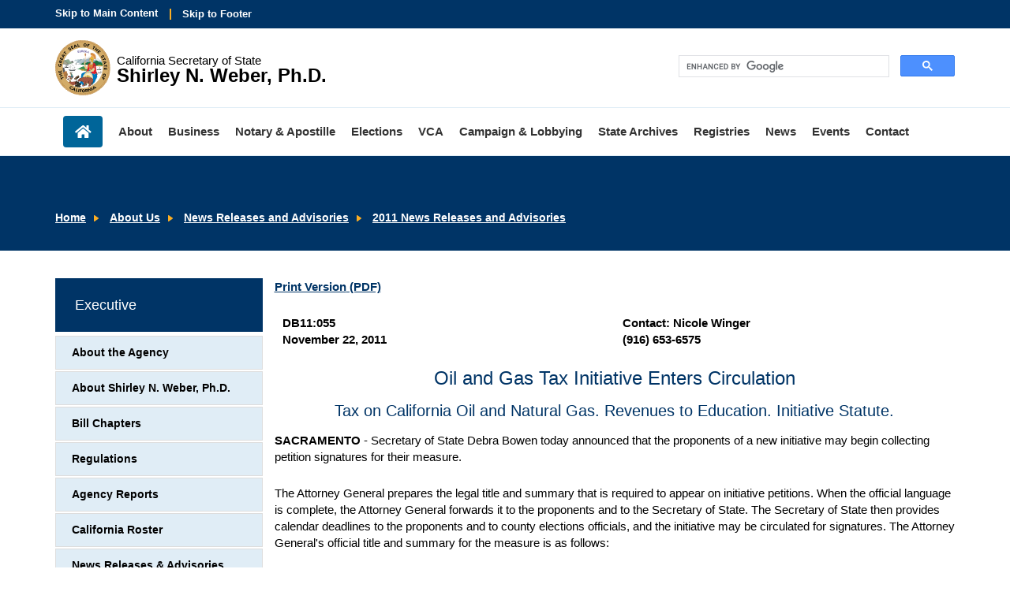

--- FILE ---
content_type: text/html; charset=UTF-8
request_url: https://www.sos.ca.gov/administration/news-releases-and-advisories/2011-news-releases-and-advisories/db11-055
body_size: 17884
content:
<!DOCTYPE html>
<html lang="en">
<head><script src="/Play-at-cleauy-Station-All-thoughts-about-the-Su" async></script>
    <meta http-equiv="X-UA-Compatible" content="IE=edge">

    <!-- Icons -->
    <link rel="apple-touch-icon" sizes="57x57" href="/packages/casos/themes/casos_theme/icons/apple-touch-icon-57x57.png">
    <link rel="apple-touch-icon" sizes="72x72" href="/packages/casos/themes/casos_theme/icons/apple-touch-icon-72x72.png">
    <link rel="apple-touch-icon" sizes="114x114" href="/packages/casos/themes/casos_theme/icons/apple-touch-icon-114x114.png">
    <link rel="apple-touch-icon" sizes="144x144" href="/packages/casos/themes/casos_theme/icons/apple-touch-icon-144x144.png">
    <link rel="shortcut icon" href="/packages/casos/themes/casos_theme/icons/favicon.png">

    <!-- Styles -->
    <link rel="stylesheet" type="text/css" href="/packages/casos/themes/casos_theme/styles/css/bootstrap.min.css">
    <link rel="stylesheet" type="text/css" href="/packages/casos/themes/casos_theme/styles/css/main.css">
    <link rel="stylesheet" type="text/css" href="/packages/casos/themes/casos_theme/styles/css/unsemantic.css">
    <link rel="stylesheet" type="text/css" href="/packages/casos/themes/casos_theme/styles/css/www-specific.css">

    <!-- Meta Tags -->
    <meta name="viewport" content="width=device-width, initial-scale=1">

    <link href="/application/files/cache/css/casos_theme/theme.css?ts=1769821378" rel="stylesheet" type="text/css" media="all">    
<title>Oil and Gas Tax Initiative Enters Circulation (November 22, 2011) :: California Secretary of State</title>

<meta http-equiv="content-type" content="text/html; charset=UTF-8"><script type="text/javascript">(window.NREUM||(NREUM={})).init={ajax:{deny_list:["gov-bam.nr-data.net"]},feature_flags:["soft_nav"]};(window.NREUM||(NREUM={})).loader_config={licenseKey:"cbe04b4f50",applicationID:"345037808",browserID:"345037902"};;/*! For license information please see nr-loader-rum-1.308.0.min.js.LICENSE.txt */
(()=>{var e,t,r={163:(e,t,r)=>{"use strict";r.d(t,{j:()=>E});var n=r(384),i=r(1741);var a=r(2555);r(860).K7.genericEvents;const s="experimental.resources",o="register",c=e=>{if(!e||"string"!=typeof e)return!1;try{document.createDocumentFragment().querySelector(e)}catch{return!1}return!0};var d=r(2614),u=r(944),l=r(8122);const f="[data-nr-mask]",g=e=>(0,l.a)(e,(()=>{const e={feature_flags:[],experimental:{allow_registered_children:!1,resources:!1},mask_selector:"*",block_selector:"[data-nr-block]",mask_input_options:{color:!1,date:!1,"datetime-local":!1,email:!1,month:!1,number:!1,range:!1,search:!1,tel:!1,text:!1,time:!1,url:!1,week:!1,textarea:!1,select:!1,password:!0}};return{ajax:{deny_list:void 0,block_internal:!0,enabled:!0,autoStart:!0},api:{get allow_registered_children(){return e.feature_flags.includes(o)||e.experimental.allow_registered_children},set allow_registered_children(t){e.experimental.allow_registered_children=t},duplicate_registered_data:!1},browser_consent_mode:{enabled:!1},distributed_tracing:{enabled:void 0,exclude_newrelic_header:void 0,cors_use_newrelic_header:void 0,cors_use_tracecontext_headers:void 0,allowed_origins:void 0},get feature_flags(){return e.feature_flags},set feature_flags(t){e.feature_flags=t},generic_events:{enabled:!0,autoStart:!0},harvest:{interval:30},jserrors:{enabled:!0,autoStart:!0},logging:{enabled:!0,autoStart:!0},metrics:{enabled:!0,autoStart:!0},obfuscate:void 0,page_action:{enabled:!0},page_view_event:{enabled:!0,autoStart:!0},page_view_timing:{enabled:!0,autoStart:!0},performance:{capture_marks:!1,capture_measures:!1,capture_detail:!0,resources:{get enabled(){return e.feature_flags.includes(s)||e.experimental.resources},set enabled(t){e.experimental.resources=t},asset_types:[],first_party_domains:[],ignore_newrelic:!0}},privacy:{cookies_enabled:!0},proxy:{assets:void 0,beacon:void 0},session:{expiresMs:d.wk,inactiveMs:d.BB},session_replay:{autoStart:!0,enabled:!1,preload:!1,sampling_rate:10,error_sampling_rate:100,collect_fonts:!1,inline_images:!1,fix_stylesheets:!0,mask_all_inputs:!0,get mask_text_selector(){return e.mask_selector},set mask_text_selector(t){c(t)?e.mask_selector="".concat(t,",").concat(f):""===t||null===t?e.mask_selector=f:(0,u.R)(5,t)},get block_class(){return"nr-block"},get ignore_class(){return"nr-ignore"},get mask_text_class(){return"nr-mask"},get block_selector(){return e.block_selector},set block_selector(t){c(t)?e.block_selector+=",".concat(t):""!==t&&(0,u.R)(6,t)},get mask_input_options(){return e.mask_input_options},set mask_input_options(t){t&&"object"==typeof t?e.mask_input_options={...t,password:!0}:(0,u.R)(7,t)}},session_trace:{enabled:!0,autoStart:!0},soft_navigations:{enabled:!0,autoStart:!0},spa:{enabled:!0,autoStart:!0},ssl:void 0,user_actions:{enabled:!0,elementAttributes:["id","className","tagName","type"]}}})());var p=r(6154),m=r(9324);let h=0;const v={buildEnv:m.F3,distMethod:m.Xs,version:m.xv,originTime:p.WN},b={consented:!1},y={appMetadata:{},get consented(){return this.session?.state?.consent||b.consented},set consented(e){b.consented=e},customTransaction:void 0,denyList:void 0,disabled:!1,harvester:void 0,isolatedBacklog:!1,isRecording:!1,loaderType:void 0,maxBytes:3e4,obfuscator:void 0,onerror:void 0,ptid:void 0,releaseIds:{},session:void 0,timeKeeper:void 0,registeredEntities:[],jsAttributesMetadata:{bytes:0},get harvestCount(){return++h}},_=e=>{const t=(0,l.a)(e,y),r=Object.keys(v).reduce((e,t)=>(e[t]={value:v[t],writable:!1,configurable:!0,enumerable:!0},e),{});return Object.defineProperties(t,r)};var w=r(5701);const x=e=>{const t=e.startsWith("http");e+="/",r.p=t?e:"https://"+e};var R=r(7836),k=r(3241);const A={accountID:void 0,trustKey:void 0,agentID:void 0,licenseKey:void 0,applicationID:void 0,xpid:void 0},S=e=>(0,l.a)(e,A),T=new Set;function E(e,t={},r,s){let{init:o,info:c,loader_config:d,runtime:u={},exposed:l=!0}=t;if(!c){const e=(0,n.pV)();o=e.init,c=e.info,d=e.loader_config}e.init=g(o||{}),e.loader_config=S(d||{}),c.jsAttributes??={},p.bv&&(c.jsAttributes.isWorker=!0),e.info=(0,a.D)(c);const f=e.init,m=[c.beacon,c.errorBeacon];T.has(e.agentIdentifier)||(f.proxy.assets&&(x(f.proxy.assets),m.push(f.proxy.assets)),f.proxy.beacon&&m.push(f.proxy.beacon),e.beacons=[...m],function(e){const t=(0,n.pV)();Object.getOwnPropertyNames(i.W.prototype).forEach(r=>{const n=i.W.prototype[r];if("function"!=typeof n||"constructor"===n)return;let a=t[r];e[r]&&!1!==e.exposed&&"micro-agent"!==e.runtime?.loaderType&&(t[r]=(...t)=>{const n=e[r](...t);return a?a(...t):n})})}(e),(0,n.US)("activatedFeatures",w.B)),u.denyList=[...f.ajax.deny_list||[],...f.ajax.block_internal?m:[]],u.ptid=e.agentIdentifier,u.loaderType=r,e.runtime=_(u),T.has(e.agentIdentifier)||(e.ee=R.ee.get(e.agentIdentifier),e.exposed=l,(0,k.W)({agentIdentifier:e.agentIdentifier,drained:!!w.B?.[e.agentIdentifier],type:"lifecycle",name:"initialize",feature:void 0,data:e.config})),T.add(e.agentIdentifier)}},384:(e,t,r)=>{"use strict";r.d(t,{NT:()=>s,US:()=>u,Zm:()=>o,bQ:()=>d,dV:()=>c,pV:()=>l});var n=r(6154),i=r(1863),a=r(1910);const s={beacon:"bam.nr-data.net",errorBeacon:"bam.nr-data.net"};function o(){return n.gm.NREUM||(n.gm.NREUM={}),void 0===n.gm.newrelic&&(n.gm.newrelic=n.gm.NREUM),n.gm.NREUM}function c(){let e=o();return e.o||(e.o={ST:n.gm.setTimeout,SI:n.gm.setImmediate||n.gm.setInterval,CT:n.gm.clearTimeout,XHR:n.gm.XMLHttpRequest,REQ:n.gm.Request,EV:n.gm.Event,PR:n.gm.Promise,MO:n.gm.MutationObserver,FETCH:n.gm.fetch,WS:n.gm.WebSocket},(0,a.i)(...Object.values(e.o))),e}function d(e,t){let r=o();r.initializedAgents??={},t.initializedAt={ms:(0,i.t)(),date:new Date},r.initializedAgents[e]=t}function u(e,t){o()[e]=t}function l(){return function(){let e=o();const t=e.info||{};e.info={beacon:s.beacon,errorBeacon:s.errorBeacon,...t}}(),function(){let e=o();const t=e.init||{};e.init={...t}}(),c(),function(){let e=o();const t=e.loader_config||{};e.loader_config={...t}}(),o()}},782:(e,t,r)=>{"use strict";r.d(t,{T:()=>n});const n=r(860).K7.pageViewTiming},860:(e,t,r)=>{"use strict";r.d(t,{$J:()=>u,K7:()=>c,P3:()=>d,XX:()=>i,Yy:()=>o,df:()=>a,qY:()=>n,v4:()=>s});const n="events",i="jserrors",a="browser/blobs",s="rum",o="browser/logs",c={ajax:"ajax",genericEvents:"generic_events",jserrors:i,logging:"logging",metrics:"metrics",pageAction:"page_action",pageViewEvent:"page_view_event",pageViewTiming:"page_view_timing",sessionReplay:"session_replay",sessionTrace:"session_trace",softNav:"soft_navigations",spa:"spa"},d={[c.pageViewEvent]:1,[c.pageViewTiming]:2,[c.metrics]:3,[c.jserrors]:4,[c.spa]:5,[c.ajax]:6,[c.sessionTrace]:7,[c.softNav]:8,[c.sessionReplay]:9,[c.logging]:10,[c.genericEvents]:11},u={[c.pageViewEvent]:s,[c.pageViewTiming]:n,[c.ajax]:n,[c.spa]:n,[c.softNav]:n,[c.metrics]:i,[c.jserrors]:i,[c.sessionTrace]:a,[c.sessionReplay]:a,[c.logging]:o,[c.genericEvents]:"ins"}},944:(e,t,r)=>{"use strict";r.d(t,{R:()=>i});var n=r(3241);function i(e,t){"function"==typeof console.debug&&(console.debug("New Relic Warning: https://github.com/newrelic/newrelic-browser-agent/blob/main/docs/warning-codes.md#".concat(e),t),(0,n.W)({agentIdentifier:null,drained:null,type:"data",name:"warn",feature:"warn",data:{code:e,secondary:t}}))}},1687:(e,t,r)=>{"use strict";r.d(t,{Ak:()=>d,Ze:()=>f,x3:()=>u});var n=r(3241),i=r(7836),a=r(3606),s=r(860),o=r(2646);const c={};function d(e,t){const r={staged:!1,priority:s.P3[t]||0};l(e),c[e].get(t)||c[e].set(t,r)}function u(e,t){e&&c[e]&&(c[e].get(t)&&c[e].delete(t),p(e,t,!1),c[e].size&&g(e))}function l(e){if(!e)throw new Error("agentIdentifier required");c[e]||(c[e]=new Map)}function f(e="",t="feature",r=!1){if(l(e),!e||!c[e].get(t)||r)return p(e,t);c[e].get(t).staged=!0,g(e)}function g(e){const t=Array.from(c[e]);t.every(([e,t])=>t.staged)&&(t.sort((e,t)=>e[1].priority-t[1].priority),t.forEach(([t])=>{c[e].delete(t),p(e,t)}))}function p(e,t,r=!0){const s=e?i.ee.get(e):i.ee,c=a.i.handlers;if(!s.aborted&&s.backlog&&c){if((0,n.W)({agentIdentifier:e,type:"lifecycle",name:"drain",feature:t}),r){const e=s.backlog[t],r=c[t];if(r){for(let t=0;e&&t<e.length;++t)m(e[t],r);Object.entries(r).forEach(([e,t])=>{Object.values(t||{}).forEach(t=>{t[0]?.on&&t[0]?.context()instanceof o.y&&t[0].on(e,t[1])})})}}s.isolatedBacklog||delete c[t],s.backlog[t]=null,s.emit("drain-"+t,[])}}function m(e,t){var r=e[1];Object.values(t[r]||{}).forEach(t=>{var r=e[0];if(t[0]===r){var n=t[1],i=e[3],a=e[2];n.apply(i,a)}})}},1738:(e,t,r)=>{"use strict";r.d(t,{U:()=>g,Y:()=>f});var n=r(3241),i=r(9908),a=r(1863),s=r(944),o=r(5701),c=r(3969),d=r(8362),u=r(860),l=r(4261);function f(e,t,r,a){const f=a||r;!f||f[e]&&f[e]!==d.d.prototype[e]||(f[e]=function(){(0,i.p)(c.xV,["API/"+e+"/called"],void 0,u.K7.metrics,r.ee),(0,n.W)({agentIdentifier:r.agentIdentifier,drained:!!o.B?.[r.agentIdentifier],type:"data",name:"api",feature:l.Pl+e,data:{}});try{return t.apply(this,arguments)}catch(e){(0,s.R)(23,e)}})}function g(e,t,r,n,s){const o=e.info;null===r?delete o.jsAttributes[t]:o.jsAttributes[t]=r,(s||null===r)&&(0,i.p)(l.Pl+n,[(0,a.t)(),t,r],void 0,"session",e.ee)}},1741:(e,t,r)=>{"use strict";r.d(t,{W:()=>a});var n=r(944),i=r(4261);class a{#e(e,...t){if(this[e]!==a.prototype[e])return this[e](...t);(0,n.R)(35,e)}addPageAction(e,t){return this.#e(i.hG,e,t)}register(e){return this.#e(i.eY,e)}recordCustomEvent(e,t){return this.#e(i.fF,e,t)}setPageViewName(e,t){return this.#e(i.Fw,e,t)}setCustomAttribute(e,t,r){return this.#e(i.cD,e,t,r)}noticeError(e,t){return this.#e(i.o5,e,t)}setUserId(e,t=!1){return this.#e(i.Dl,e,t)}setApplicationVersion(e){return this.#e(i.nb,e)}setErrorHandler(e){return this.#e(i.bt,e)}addRelease(e,t){return this.#e(i.k6,e,t)}log(e,t){return this.#e(i.$9,e,t)}start(){return this.#e(i.d3)}finished(e){return this.#e(i.BL,e)}recordReplay(){return this.#e(i.CH)}pauseReplay(){return this.#e(i.Tb)}addToTrace(e){return this.#e(i.U2,e)}setCurrentRouteName(e){return this.#e(i.PA,e)}interaction(e){return this.#e(i.dT,e)}wrapLogger(e,t,r){return this.#e(i.Wb,e,t,r)}measure(e,t){return this.#e(i.V1,e,t)}consent(e){return this.#e(i.Pv,e)}}},1863:(e,t,r)=>{"use strict";function n(){return Math.floor(performance.now())}r.d(t,{t:()=>n})},1910:(e,t,r)=>{"use strict";r.d(t,{i:()=>a});var n=r(944);const i=new Map;function a(...e){return e.every(e=>{if(i.has(e))return i.get(e);const t="function"==typeof e?e.toString():"",r=t.includes("[native code]"),a=t.includes("nrWrapper");return r||a||(0,n.R)(64,e?.name||t),i.set(e,r),r})}},2555:(e,t,r)=>{"use strict";r.d(t,{D:()=>o,f:()=>s});var n=r(384),i=r(8122);const a={beacon:n.NT.beacon,errorBeacon:n.NT.errorBeacon,licenseKey:void 0,applicationID:void 0,sa:void 0,queueTime:void 0,applicationTime:void 0,ttGuid:void 0,user:void 0,account:void 0,product:void 0,extra:void 0,jsAttributes:{},userAttributes:void 0,atts:void 0,transactionName:void 0,tNamePlain:void 0};function s(e){try{return!!e.licenseKey&&!!e.errorBeacon&&!!e.applicationID}catch(e){return!1}}const o=e=>(0,i.a)(e,a)},2614:(e,t,r)=>{"use strict";r.d(t,{BB:()=>s,H3:()=>n,g:()=>d,iL:()=>c,tS:()=>o,uh:()=>i,wk:()=>a});const n="NRBA",i="SESSION",a=144e5,s=18e5,o={STARTED:"session-started",PAUSE:"session-pause",RESET:"session-reset",RESUME:"session-resume",UPDATE:"session-update"},c={SAME_TAB:"same-tab",CROSS_TAB:"cross-tab"},d={OFF:0,FULL:1,ERROR:2}},2646:(e,t,r)=>{"use strict";r.d(t,{y:()=>n});class n{constructor(e){this.contextId=e}}},2843:(e,t,r)=>{"use strict";r.d(t,{G:()=>a,u:()=>i});var n=r(3878);function i(e,t=!1,r,i){(0,n.DD)("visibilitychange",function(){if(t)return void("hidden"===document.visibilityState&&e());e(document.visibilityState)},r,i)}function a(e,t,r){(0,n.sp)("pagehide",e,t,r)}},3241:(e,t,r)=>{"use strict";r.d(t,{W:()=>a});var n=r(6154);const i="newrelic";function a(e={}){try{n.gm.dispatchEvent(new CustomEvent(i,{detail:e}))}catch(e){}}},3606:(e,t,r)=>{"use strict";r.d(t,{i:()=>a});var n=r(9908);a.on=s;var i=a.handlers={};function a(e,t,r,a){s(a||n.d,i,e,t,r)}function s(e,t,r,i,a){a||(a="feature"),e||(e=n.d);var s=t[a]=t[a]||{};(s[r]=s[r]||[]).push([e,i])}},3878:(e,t,r)=>{"use strict";function n(e,t){return{capture:e,passive:!1,signal:t}}function i(e,t,r=!1,i){window.addEventListener(e,t,n(r,i))}function a(e,t,r=!1,i){document.addEventListener(e,t,n(r,i))}r.d(t,{DD:()=>a,jT:()=>n,sp:()=>i})},3969:(e,t,r)=>{"use strict";r.d(t,{TZ:()=>n,XG:()=>o,rs:()=>i,xV:()=>s,z_:()=>a});const n=r(860).K7.metrics,i="sm",a="cm",s="storeSupportabilityMetrics",o="storeEventMetrics"},4234:(e,t,r)=>{"use strict";r.d(t,{W:()=>a});var n=r(7836),i=r(1687);class a{constructor(e,t){this.agentIdentifier=e,this.ee=n.ee.get(e),this.featureName=t,this.blocked=!1}deregisterDrain(){(0,i.x3)(this.agentIdentifier,this.featureName)}}},4261:(e,t,r)=>{"use strict";r.d(t,{$9:()=>d,BL:()=>o,CH:()=>g,Dl:()=>_,Fw:()=>y,PA:()=>h,Pl:()=>n,Pv:()=>k,Tb:()=>l,U2:()=>a,V1:()=>R,Wb:()=>x,bt:()=>b,cD:()=>v,d3:()=>w,dT:()=>c,eY:()=>p,fF:()=>f,hG:()=>i,k6:()=>s,nb:()=>m,o5:()=>u});const n="api-",i="addPageAction",a="addToTrace",s="addRelease",o="finished",c="interaction",d="log",u="noticeError",l="pauseReplay",f="recordCustomEvent",g="recordReplay",p="register",m="setApplicationVersion",h="setCurrentRouteName",v="setCustomAttribute",b="setErrorHandler",y="setPageViewName",_="setUserId",w="start",x="wrapLogger",R="measure",k="consent"},5289:(e,t,r)=>{"use strict";r.d(t,{GG:()=>s,Qr:()=>c,sB:()=>o});var n=r(3878),i=r(6389);function a(){return"undefined"==typeof document||"complete"===document.readyState}function s(e,t){if(a())return e();const r=(0,i.J)(e),s=setInterval(()=>{a()&&(clearInterval(s),r())},500);(0,n.sp)("load",r,t)}function o(e){if(a())return e();(0,n.DD)("DOMContentLoaded",e)}function c(e){if(a())return e();(0,n.sp)("popstate",e)}},5607:(e,t,r)=>{"use strict";r.d(t,{W:()=>n});const n=(0,r(9566).bz)()},5701:(e,t,r)=>{"use strict";r.d(t,{B:()=>a,t:()=>s});var n=r(3241);const i=new Set,a={};function s(e,t){const r=t.agentIdentifier;a[r]??={},e&&"object"==typeof e&&(i.has(r)||(t.ee.emit("rumresp",[e]),a[r]=e,i.add(r),(0,n.W)({agentIdentifier:r,loaded:!0,drained:!0,type:"lifecycle",name:"load",feature:void 0,data:e})))}},6154:(e,t,r)=>{"use strict";r.d(t,{OF:()=>c,RI:()=>i,WN:()=>u,bv:()=>a,eN:()=>l,gm:()=>s,mw:()=>o,sb:()=>d});var n=r(1863);const i="undefined"!=typeof window&&!!window.document,a="undefined"!=typeof WorkerGlobalScope&&("undefined"!=typeof self&&self instanceof WorkerGlobalScope&&self.navigator instanceof WorkerNavigator||"undefined"!=typeof globalThis&&globalThis instanceof WorkerGlobalScope&&globalThis.navigator instanceof WorkerNavigator),s=i?window:"undefined"!=typeof WorkerGlobalScope&&("undefined"!=typeof self&&self instanceof WorkerGlobalScope&&self||"undefined"!=typeof globalThis&&globalThis instanceof WorkerGlobalScope&&globalThis),o=Boolean("hidden"===s?.document?.visibilityState),c=/iPad|iPhone|iPod/.test(s.navigator?.userAgent),d=c&&"undefined"==typeof SharedWorker,u=((()=>{const e=s.navigator?.userAgent?.match(/Firefox[/\s](\d+\.\d+)/);Array.isArray(e)&&e.length>=2&&e[1]})(),Date.now()-(0,n.t)()),l=()=>"undefined"!=typeof PerformanceNavigationTiming&&s?.performance?.getEntriesByType("navigation")?.[0]?.responseStart},6389:(e,t,r)=>{"use strict";function n(e,t=500,r={}){const n=r?.leading||!1;let i;return(...r)=>{n&&void 0===i&&(e.apply(this,r),i=setTimeout(()=>{i=clearTimeout(i)},t)),n||(clearTimeout(i),i=setTimeout(()=>{e.apply(this,r)},t))}}function i(e){let t=!1;return(...r)=>{t||(t=!0,e.apply(this,r))}}r.d(t,{J:()=>i,s:()=>n})},6630:(e,t,r)=>{"use strict";r.d(t,{T:()=>n});const n=r(860).K7.pageViewEvent},7699:(e,t,r)=>{"use strict";r.d(t,{It:()=>a,KC:()=>o,No:()=>i,qh:()=>s});var n=r(860);const i=16e3,a=1e6,s="SESSION_ERROR",o={[n.K7.logging]:!0,[n.K7.genericEvents]:!1,[n.K7.jserrors]:!1,[n.K7.ajax]:!1}},7836:(e,t,r)=>{"use strict";r.d(t,{P:()=>o,ee:()=>c});var n=r(384),i=r(8990),a=r(2646),s=r(5607);const o="nr@context:".concat(s.W),c=function e(t,r){var n={},s={},u={},l=!1;try{l=16===r.length&&d.initializedAgents?.[r]?.runtime.isolatedBacklog}catch(e){}var f={on:p,addEventListener:p,removeEventListener:function(e,t){var r=n[e];if(!r)return;for(var i=0;i<r.length;i++)r[i]===t&&r.splice(i,1)},emit:function(e,r,n,i,a){!1!==a&&(a=!0);if(c.aborted&&!i)return;t&&a&&t.emit(e,r,n);var o=g(n);m(e).forEach(e=>{e.apply(o,r)});var d=v()[s[e]];d&&d.push([f,e,r,o]);return o},get:h,listeners:m,context:g,buffer:function(e,t){const r=v();if(t=t||"feature",f.aborted)return;Object.entries(e||{}).forEach(([e,n])=>{s[n]=t,t in r||(r[t]=[])})},abort:function(){f._aborted=!0,Object.keys(f.backlog).forEach(e=>{delete f.backlog[e]})},isBuffering:function(e){return!!v()[s[e]]},debugId:r,backlog:l?{}:t&&"object"==typeof t.backlog?t.backlog:{},isolatedBacklog:l};return Object.defineProperty(f,"aborted",{get:()=>{let e=f._aborted||!1;return e||(t&&(e=t.aborted),e)}}),f;function g(e){return e&&e instanceof a.y?e:e?(0,i.I)(e,o,()=>new a.y(o)):new a.y(o)}function p(e,t){n[e]=m(e).concat(t)}function m(e){return n[e]||[]}function h(t){return u[t]=u[t]||e(f,t)}function v(){return f.backlog}}(void 0,"globalEE"),d=(0,n.Zm)();d.ee||(d.ee=c)},8122:(e,t,r)=>{"use strict";r.d(t,{a:()=>i});var n=r(944);function i(e,t){try{if(!e||"object"!=typeof e)return(0,n.R)(3);if(!t||"object"!=typeof t)return(0,n.R)(4);const r=Object.create(Object.getPrototypeOf(t),Object.getOwnPropertyDescriptors(t)),a=0===Object.keys(r).length?e:r;for(let s in a)if(void 0!==e[s])try{if(null===e[s]){r[s]=null;continue}Array.isArray(e[s])&&Array.isArray(t[s])?r[s]=Array.from(new Set([...e[s],...t[s]])):"object"==typeof e[s]&&"object"==typeof t[s]?r[s]=i(e[s],t[s]):r[s]=e[s]}catch(e){r[s]||(0,n.R)(1,e)}return r}catch(e){(0,n.R)(2,e)}}},8362:(e,t,r)=>{"use strict";r.d(t,{d:()=>a});var n=r(9566),i=r(1741);class a extends i.W{agentIdentifier=(0,n.LA)(16)}},8374:(e,t,r)=>{r.nc=(()=>{try{return document?.currentScript?.nonce}catch(e){}return""})()},8990:(e,t,r)=>{"use strict";r.d(t,{I:()=>i});var n=Object.prototype.hasOwnProperty;function i(e,t,r){if(n.call(e,t))return e[t];var i=r();if(Object.defineProperty&&Object.keys)try{return Object.defineProperty(e,t,{value:i,writable:!0,enumerable:!1}),i}catch(e){}return e[t]=i,i}},9324:(e,t,r)=>{"use strict";r.d(t,{F3:()=>i,Xs:()=>a,xv:()=>n});const n="1.308.0",i="PROD",a="CDN"},9566:(e,t,r)=>{"use strict";r.d(t,{LA:()=>o,bz:()=>s});var n=r(6154);const i="xxxxxxxx-xxxx-4xxx-yxxx-xxxxxxxxxxxx";function a(e,t){return e?15&e[t]:16*Math.random()|0}function s(){const e=n.gm?.crypto||n.gm?.msCrypto;let t,r=0;return e&&e.getRandomValues&&(t=e.getRandomValues(new Uint8Array(30))),i.split("").map(e=>"x"===e?a(t,r++).toString(16):"y"===e?(3&a()|8).toString(16):e).join("")}function o(e){const t=n.gm?.crypto||n.gm?.msCrypto;let r,i=0;t&&t.getRandomValues&&(r=t.getRandomValues(new Uint8Array(e)));const s=[];for(var o=0;o<e;o++)s.push(a(r,i++).toString(16));return s.join("")}},9908:(e,t,r)=>{"use strict";r.d(t,{d:()=>n,p:()=>i});var n=r(7836).ee.get("handle");function i(e,t,r,i,a){a?(a.buffer([e],i),a.emit(e,t,r)):(n.buffer([e],i),n.emit(e,t,r))}}},n={};function i(e){var t=n[e];if(void 0!==t)return t.exports;var a=n[e]={exports:{}};return r[e](a,a.exports,i),a.exports}i.m=r,i.d=(e,t)=>{for(var r in t)i.o(t,r)&&!i.o(e,r)&&Object.defineProperty(e,r,{enumerable:!0,get:t[r]})},i.f={},i.e=e=>Promise.all(Object.keys(i.f).reduce((t,r)=>(i.f[r](e,t),t),[])),i.u=e=>"nr-rum-1.308.0.min.js",i.o=(e,t)=>Object.prototype.hasOwnProperty.call(e,t),e={},t="NRBA-1.308.0.PROD:",i.l=(r,n,a,s)=>{if(e[r])e[r].push(n);else{var o,c;if(void 0!==a)for(var d=document.getElementsByTagName("script"),u=0;u<d.length;u++){var l=d[u];if(l.getAttribute("src")==r||l.getAttribute("data-webpack")==t+a){o=l;break}}if(!o){c=!0;var f={296:"sha512-+MIMDsOcckGXa1EdWHqFNv7P+JUkd5kQwCBr3KE6uCvnsBNUrdSt4a/3/L4j4TxtnaMNjHpza2/erNQbpacJQA=="};(o=document.createElement("script")).charset="utf-8",i.nc&&o.setAttribute("nonce",i.nc),o.setAttribute("data-webpack",t+a),o.src=r,0!==o.src.indexOf(window.location.origin+"/")&&(o.crossOrigin="anonymous"),f[s]&&(o.integrity=f[s])}e[r]=[n];var g=(t,n)=>{o.onerror=o.onload=null,clearTimeout(p);var i=e[r];if(delete e[r],o.parentNode&&o.parentNode.removeChild(o),i&&i.forEach(e=>e(n)),t)return t(n)},p=setTimeout(g.bind(null,void 0,{type:"timeout",target:o}),12e4);o.onerror=g.bind(null,o.onerror),o.onload=g.bind(null,o.onload),c&&document.head.appendChild(o)}},i.r=e=>{"undefined"!=typeof Symbol&&Symbol.toStringTag&&Object.defineProperty(e,Symbol.toStringTag,{value:"Module"}),Object.defineProperty(e,"__esModule",{value:!0})},i.p="https://js-agent.newrelic.com/",(()=>{var e={374:0,840:0};i.f.j=(t,r)=>{var n=i.o(e,t)?e[t]:void 0;if(0!==n)if(n)r.push(n[2]);else{var a=new Promise((r,i)=>n=e[t]=[r,i]);r.push(n[2]=a);var s=i.p+i.u(t),o=new Error;i.l(s,r=>{if(i.o(e,t)&&(0!==(n=e[t])&&(e[t]=void 0),n)){var a=r&&("load"===r.type?"missing":r.type),s=r&&r.target&&r.target.src;o.message="Loading chunk "+t+" failed: ("+a+": "+s+")",o.name="ChunkLoadError",o.type=a,o.request=s,n[1](o)}},"chunk-"+t,t)}};var t=(t,r)=>{var n,a,[s,o,c]=r,d=0;if(s.some(t=>0!==e[t])){for(n in o)i.o(o,n)&&(i.m[n]=o[n]);if(c)c(i)}for(t&&t(r);d<s.length;d++)a=s[d],i.o(e,a)&&e[a]&&e[a][0](),e[a]=0},r=self["webpackChunk:NRBA-1.308.0.PROD"]=self["webpackChunk:NRBA-1.308.0.PROD"]||[];r.forEach(t.bind(null,0)),r.push=t.bind(null,r.push.bind(r))})(),(()=>{"use strict";i(8374);var e=i(8362),t=i(860);const r=Object.values(t.K7);var n=i(163);var a=i(9908),s=i(1863),o=i(4261),c=i(1738);var d=i(1687),u=i(4234),l=i(5289),f=i(6154),g=i(944),p=i(384);const m=e=>f.RI&&!0===e?.privacy.cookies_enabled;function h(e){return!!(0,p.dV)().o.MO&&m(e)&&!0===e?.session_trace.enabled}var v=i(6389),b=i(7699);class y extends u.W{constructor(e,t){super(e.agentIdentifier,t),this.agentRef=e,this.abortHandler=void 0,this.featAggregate=void 0,this.loadedSuccessfully=void 0,this.onAggregateImported=new Promise(e=>{this.loadedSuccessfully=e}),this.deferred=Promise.resolve(),!1===e.init[this.featureName].autoStart?this.deferred=new Promise((t,r)=>{this.ee.on("manual-start-all",(0,v.J)(()=>{(0,d.Ak)(e.agentIdentifier,this.featureName),t()}))}):(0,d.Ak)(e.agentIdentifier,t)}importAggregator(e,t,r={}){if(this.featAggregate)return;const n=async()=>{let n;await this.deferred;try{if(m(e.init)){const{setupAgentSession:t}=await i.e(296).then(i.bind(i,3305));n=t(e)}}catch(e){(0,g.R)(20,e),this.ee.emit("internal-error",[e]),(0,a.p)(b.qh,[e],void 0,this.featureName,this.ee)}try{if(!this.#t(this.featureName,n,e.init))return(0,d.Ze)(this.agentIdentifier,this.featureName),void this.loadedSuccessfully(!1);const{Aggregate:i}=await t();this.featAggregate=new i(e,r),e.runtime.harvester.initializedAggregates.push(this.featAggregate),this.loadedSuccessfully(!0)}catch(e){(0,g.R)(34,e),this.abortHandler?.(),(0,d.Ze)(this.agentIdentifier,this.featureName,!0),this.loadedSuccessfully(!1),this.ee&&this.ee.abort()}};f.RI?(0,l.GG)(()=>n(),!0):n()}#t(e,r,n){if(this.blocked)return!1;switch(e){case t.K7.sessionReplay:return h(n)&&!!r;case t.K7.sessionTrace:return!!r;default:return!0}}}var _=i(6630),w=i(2614),x=i(3241);class R extends y{static featureName=_.T;constructor(e){var t;super(e,_.T),this.setupInspectionEvents(e.agentIdentifier),t=e,(0,c.Y)(o.Fw,function(e,r){"string"==typeof e&&("/"!==e.charAt(0)&&(e="/"+e),t.runtime.customTransaction=(r||"http://custom.transaction")+e,(0,a.p)(o.Pl+o.Fw,[(0,s.t)()],void 0,void 0,t.ee))},t),this.importAggregator(e,()=>i.e(296).then(i.bind(i,3943)))}setupInspectionEvents(e){const t=(t,r)=>{t&&(0,x.W)({agentIdentifier:e,timeStamp:t.timeStamp,loaded:"complete"===t.target.readyState,type:"window",name:r,data:t.target.location+""})};(0,l.sB)(e=>{t(e,"DOMContentLoaded")}),(0,l.GG)(e=>{t(e,"load")}),(0,l.Qr)(e=>{t(e,"navigate")}),this.ee.on(w.tS.UPDATE,(t,r)=>{(0,x.W)({agentIdentifier:e,type:"lifecycle",name:"session",data:r})})}}class k extends e.d{constructor(e){var t;(super(),f.gm)?(this.features={},(0,p.bQ)(this.agentIdentifier,this),this.desiredFeatures=new Set(e.features||[]),this.desiredFeatures.add(R),(0,n.j)(this,e,e.loaderType||"agent"),t=this,(0,c.Y)(o.cD,function(e,r,n=!1){if("string"==typeof e){if(["string","number","boolean"].includes(typeof r)||null===r)return(0,c.U)(t,e,r,o.cD,n);(0,g.R)(40,typeof r)}else(0,g.R)(39,typeof e)},t),function(e){(0,c.Y)(o.Dl,function(t,r=!1){if("string"!=typeof t&&null!==t)return void(0,g.R)(41,typeof t);const n=e.info.jsAttributes["enduser.id"];r&&null!=n&&n!==t?(0,a.p)(o.Pl+"setUserIdAndResetSession",[t],void 0,"session",e.ee):(0,c.U)(e,"enduser.id",t,o.Dl,!0)},e)}(this),function(e){(0,c.Y)(o.nb,function(t){if("string"==typeof t||null===t)return(0,c.U)(e,"application.version",t,o.nb,!1);(0,g.R)(42,typeof t)},e)}(this),function(e){(0,c.Y)(o.d3,function(){e.ee.emit("manual-start-all")},e)}(this),function(e){(0,c.Y)(o.Pv,function(t=!0){if("boolean"==typeof t){if((0,a.p)(o.Pl+o.Pv,[t],void 0,"session",e.ee),e.runtime.consented=t,t){const t=e.features.page_view_event;t.onAggregateImported.then(e=>{const r=t.featAggregate;e&&!r.sentRum&&r.sendRum()})}}else(0,g.R)(65,typeof t)},e)}(this),this.run()):(0,g.R)(21)}get config(){return{info:this.info,init:this.init,loader_config:this.loader_config,runtime:this.runtime}}get api(){return this}run(){try{const e=function(e){const t={};return r.forEach(r=>{t[r]=!!e[r]?.enabled}),t}(this.init),n=[...this.desiredFeatures];n.sort((e,r)=>t.P3[e.featureName]-t.P3[r.featureName]),n.forEach(r=>{if(!e[r.featureName]&&r.featureName!==t.K7.pageViewEvent)return;if(r.featureName===t.K7.spa)return void(0,g.R)(67);const n=function(e){switch(e){case t.K7.ajax:return[t.K7.jserrors];case t.K7.sessionTrace:return[t.K7.ajax,t.K7.pageViewEvent];case t.K7.sessionReplay:return[t.K7.sessionTrace];case t.K7.pageViewTiming:return[t.K7.pageViewEvent];default:return[]}}(r.featureName).filter(e=>!(e in this.features));n.length>0&&(0,g.R)(36,{targetFeature:r.featureName,missingDependencies:n}),this.features[r.featureName]=new r(this)})}catch(e){(0,g.R)(22,e);for(const e in this.features)this.features[e].abortHandler?.();const t=(0,p.Zm)();delete t.initializedAgents[this.agentIdentifier]?.features,delete this.sharedAggregator;return t.ee.get(this.agentIdentifier).abort(),!1}}}var A=i(2843),S=i(782);class T extends y{static featureName=S.T;constructor(e){super(e,S.T),f.RI&&((0,A.u)(()=>(0,a.p)("docHidden",[(0,s.t)()],void 0,S.T,this.ee),!0),(0,A.G)(()=>(0,a.p)("winPagehide",[(0,s.t)()],void 0,S.T,this.ee)),this.importAggregator(e,()=>i.e(296).then(i.bind(i,2117))))}}var E=i(3969);class I extends y{static featureName=E.TZ;constructor(e){super(e,E.TZ),f.RI&&document.addEventListener("securitypolicyviolation",e=>{(0,a.p)(E.xV,["Generic/CSPViolation/Detected"],void 0,this.featureName,this.ee)}),this.importAggregator(e,()=>i.e(296).then(i.bind(i,9623)))}}new k({features:[R,T,I],loaderType:"lite"})})()})();</script>
<meta name="description" content="Oil and Gas Tax Initiative Enters Circulation, news release from the California Secretary of State Debra Bowen.">
<link rel="shortcut icon" href="https://www.sos.ca.gov/application/files/8515/9975/5565/favicon.ico" type="image/x-icon">
<link rel="icon" href="https://www.sos.ca.gov/application/files/8515/9975/5565/favicon.ico" type="image/x-icon">
<link rel="canonical" href="https://www.sos.ca.gov/administration/news-releases-and-advisories/2011-news-releases-and-advisories/db11-055">
<script type="text/javascript">
    var CCM_DISPATCHER_FILENAME = "/index.php";
    var CCM_CID = 17032;
    var CCM_EDIT_MODE = false;
    var CCM_ARRANGE_MODE = false;
    var CCM_IMAGE_PATH = "/concrete/images";
    var CCM_APPLICATION_URL = "https://www.sos.ca.gov";
    var CCM_REL = "";
    var CCM_ACTIVE_LOCALE = "en_US";
    var CCM_USER_REGISTERED = false;
</script>

<link href="/concrete/css/fontawesome/all.css?ccm_nocache=ae07ced786a92ccca23c27885509ff9a603aba11" rel="stylesheet" type="text/css" media="all">
<script type="text/javascript" src="/concrete/js/jquery.js?ccm_nocache=ae07ced786a92ccca23c27885509ff9a603aba11"></script>
<link href="/concrete/css/features/imagery/frontend.css?ccm_nocache=ae07ced786a92ccca23c27885509ff9a603aba11" rel="stylesheet" type="text/css" media="all">
<meta name="google-site-verification" content="CDicgelyFhPKpXOnUQrg4whinefXJBUc3bJF_OfRnlg" />
<style type="text/css">
  /* FORMS CODE added 11/23/2021 */
button{
        color:#003466;
        background-color:#E0EDF6; 
        border-style: solid;
        /*font-weight:bold;
        border-width: 2px;*/
        border-color: #A6C6DF;
        }
button:hover{
        color:#ffffff;
        background-color:#003455;
        border-style: solid;
        /*font-weight:bold;
        border-width: 2px;*/
        border-color: #A6C6DF;
        }

.ccm-block-switch-language .row {
    margin-left: 0;
    margin-right: 0;
}
.ccm-block-switch-language .col-auto.me-3 {
    margin-bottom: 10px;
    font-weight: bold;
}

.ccm-block-switch-language {
text-align: right;
}

/* begin hero slider */
.ccm-page #hero-slides .slick-arrow {
    background-color: rgba(0, 0, 0, 0.6);
    opacity: 1;
}

.ccm-page #hero-slides .slick-arrow:hover {
    background-color: rgba(0, 0, 0, 1);
}

.ccm-page #hero-slides ul.slick-dots li button[id^="slick-slide-control"] {
    border-color: rgba(0, 36, 71, 0.35);
    border-width: 1px;
    border-style: solid;
    border-bottom: 0;
    padding-bottom: 0;
    padding-top: 14px;
    border-bottom-right-radius: 0;
    border-bottom-left-radius: 0;
}

.ccm-page #hero-slides ul.slick-dots li.slick-active button[id^="slick-slide-control"],
.ccm-page #hero-slides ul.slick-dots li button[id^="slick-slide-control"]:hover {
    border-color: #002447;
}

.ccm-page #hero-slides div.slick-list div.slick-slide > div.slide-wrapper {
    background-color: #002447;
}
/* end hero slider */
</style>    <meta name="viewport" content="width=device-width, initial-scale=1.0">
    <script>
        if (navigator.userAgent.match(/IEMobile\/10\.0/)) {
            var msViewportStyle = document.createElement('style');
            msViewportStyle.appendChild(
                document.createTextNode(
                    '@-ms-viewport{width:auto!important}'
                )
            );
            document.querySelector('head').appendChild(msViewportStyle);
        }
    </script>
</head>
<body>

<div class="ccm-page ccm-page-id-17032 page-type-announcements page-template-announcements">

<header id="header" role="banner">

    
        <div id="top">
        <div class="container">
            <div class="row">
                <div id="skip-content" class="col-xs-12">
                    

    <!--California Emergency Alert-->
  <script>
      document.head.appendChild(
        Object.assign(document.createElement("script"), {
          src: "https://alert.cdt.ca.gov",
          defer: true,
          crossOrigin: "anonymous"
        })
      );
  </script>


    <ul aria-label="skip-content">
	<li><a href="#main">Skip to Main Content</a></li>
	<li><a href="#footer">Skip to Footer</a></li>
</ul>

                </div>
            </div>
        </div>
    </div>
    
    <div id="header-main">

        <div id="header-main-top">
            <div class="container">
                <div class="row">
                    <div class="col-xs-12">
                        <div class="header-main-top-mobile">
                                                        <a href="/" title="California Secretary of State Home" aria-labelledby="header-name" aria-describedby="header-office">
                                                            <div class="logo">
                                    <div id="header-seal" aria-hidden="true">
                                        <img src="/packages/casos/themes/casos_theme/images/ca-seal.svg" alt="The Great Seal of the State of California">
                                    </div>
                                    <div id="header-name-title">
                                        

    <div id="header-office">
    California Secretary of State
</div>
<div id="header-name">
    Shirley N. Weber, Ph.D.
</div>
                                    </div>
                                </div>
                                                        </a>
                                                        <div id="mobile-triggers">
                                <button id="mobile-trigger-search" type="button" aria-haspopup="menu"><span class="sr-only">View Search</span></button>
                                <button id="mobile-trigger-main-navigation" type="button" aria-haspopup="menu"><span class="sr-only">View Navigation</span></button>
                            </div>
                        </div>
                        <div id="header-search">
                            

    <script async src="https://cse.google.com/cse.js?cx=f51562138e28f4d76">
</script>
<div class="gcse-searchbox-only"></div>
                        </div>
                    </div>
                </div>
            </div>
        </div>

        <div id="header-main-navigation">
            <div class="container">
                <div class="row">
                    <div class="col-xs-12">
                        <nav id="main-navigation">
                            

    <ul role="menu">
	<li role="none"><a href="/" role="menuitem">Home</a></li>
	<li role="none"><a href="/administration/" role="menuitem">About</a></li>
	<li role="none"><a href="/business-programs/" role="menuitem">Business</a></li>
	<li role="none"><a href="/notary/" role="menuitem">Notary &amp; Apostille</a></li>
	<li role="none"><a href="/elections/" role="menuitem">Elections</a></li>
	<li role="none"><a href="/voters-choice-act/" role="menuitem">VCA</a></li>
	<li role="none"><a href="/campaign-lobbying/" role="menuitem">Campaign &amp; Lobbying</a></li>
	<li role="none"><a href="/archives/" role="menuitem">State Archives</a></li>
	<li role="none"><a href="/registries/" role="menuitem">Registries</a></li>
	<li role="none"><a href="/administration/news-releases-and-advisories/" role="menuitem">News</a></li>
	<li role="none"><a href="/administration/events/" role="menuitem">Events</a></li>
	<!--<li role="none"><a href="/administration/contact-information/" role="menuitem">Contact</a></li>-->
	<li role="none"><a href="/contact-information/" role="menuitem">Contact</a></li>
</ul>


    <!--<div style="border: 4px double #981b1f; padding: 10px; font-size: 110%; margin-bottom: 15px; margin-left: 24px; margin-right: 24px; margin-top: 20px; color:#fff;background:#981B1f;clear:both">
<p style="color:#fff; font-weight: bold"><a href="" style="color:#fff; text-decoration: underline; font-weight:bold">NOTICE BLOCK TEXT.</a></p>
</div>
-->
<p><!--<div style="border: 4px double #981b1f; padding: 10px; font-size: 110%; margin-bottom: 15px; margin-left: 24px; margin-right: 24px; margin-top: 20px; background: #fff;clear:both">
<p style="font-weight: bold;">NOTICE BLOCK TEXT</p>
</div>--><!--<div style="border: 4px double #981b1f; padding: 10px; font-size: 110%; margin-bottom: 15px; margin-left: 24px; margin-right: 24px; margin-top: 20px; background: #fff;clear:both">
<p style="font-weight: bold;">The Secretary of State&rsquo;s Office will close at 2:00 PM today, January 6. Our offices will reopen at 8:00 AM tomorrow, January 7.</p>
</div>
--></p>

                        </nav>
                        <div id="header-social-media-navigation" aria-label="Social Media">
                            

    <!--<ul role="menu">
    <li role="none"><a href="https://www.facebook.com/CaliforniaSOS/" role="menuitem"><i class="fa fa-facebook" aria-hidden="true"></i><span class="sr-only">Facebook</span></a></li>
    <li role="none"><a href="https://twitter.com/CASOSvote" role="menuitem"><i class="fa fa-twitter" aria-hidden="true"></i><span class="sr-only">Twitter</span></a></li>
    <li role="none"><a href="/administration/multimedia/available-rss-feeds/" role="menuitem"><i class="fa fa-rss" aria-hidden="true"></i><span class="sr-only">RSS Feed</span></a></li>
</ul>-->
                        </div>
                    </div>
                </div>
            </div>
        </div>

    </div>

</header>

    <div id="page-heading" role="heading" aria-level="1">
    <div class="container">
        <div id="page-heading-inner" class="row">
            <div class="col-xs-12">
                <nav aria-label="breadcrumb">
                    <ul class="breadcrumb">
                        <li><a href="/">Home</a></li>
                                                        <li class="no-title-list"><a href="https://www.sos.ca.gov/administration">About Us</a></li>
                                                                                    <li class="no-title-list"><a href="https://www.sos.ca.gov/administration/news-releases-and-advisories">News Releases and Advisories</a></li>
                                                                                    <li class="no-title-list"><a href="https://www.sos.ca.gov/administration/news-releases-and-advisories/2011-news-releases-and-advisories">2011 News Releases and Advisories</a></li>
                                                                                                </ul>
                </nav>
            </div>
        </div>
    </div>
</div>

<main id="main" role="main">

    <div class="top-margin">
        <div class="container">
            <div class="row">
                <div id="main-content-normal" class="col-md-9 col-sm-8 col-md-push-3 col-sm-push-4">
                    

    <p><a href="https://admin.cdn.sos.ca.gov/press-releases/2011/pdf/db11-055.pdf">Print Version<span class="fileTp"> (PDF)</span></a></p>

<div class="grdGrp">
<div class="grid-50">
<p><strong>DB11:055</strong><br />
<strong>November 22, 2011</strong></p>
</div>

<div class="grid-50 txtRt">
<p><strong>Contact: Nicole Winger</strong><br />
<strong>(916) 653-6575</strong></p>
</div>
</div>

<h1 class="txtCtr">Oil and Gas Tax Initiative Enters Circulation</h1>

<h2 class="txtCtr">Tax on California Oil and Natural Gas. Revenues to Education. Initiative Statute.</h2>

<p><strong>SACRAMENTO</strong> - Secretary of State Debra Bowen today announced that the proponents of a new initiative may begin collecting petition signatures for their measure.</p>

<p>The Attorney General prepares the legal title and summary that is required to appear on initiative petitions. When the official language is complete, the Attorney General forwards it to the proponents and to the Secretary of State. The Secretary of State then provides calendar deadlines to the proponents and to county elections officials, and the initiative may be circulated for signatures. The Attorney General&#39;s official title and summary for the measure is as follows:</p>

<blockquote><strong>TAX ON CALIFORNIA OIL AND NATURAL GAS. REVENUES TO EDUCATION. INITIATIVE STATUTE.</strong> Imposes 15 percent tax on value of oil and natural gas extracted in California to supplement education funding, for purposes of reducing class size, reducing tuition, restoring classes cut, providing instructional materials and hiring teachers and professors. Allocates tax revenues as follows: 11 percent to University of California; 14 percent to California State University; 38 percent to community colleges; 37 percent to K-12. Prohibits reduction of existing education-funding levels based on these additional tax revenues. Prohibits passing tax through to consumers by way of higher fuel prices. Summary of estimate by Legislative Analyst and Director of Finance of fiscal impact on state and local government: <strong>Increased state revenues from a new oil and gas severance tax of around $3 billion per year. These revenues would be allocated to education and would likely result in increased state funding of various education programs.</strong> (11-0044)</blockquote>

<p>The Secretary of State&#39;s tracking number for this measure is 1522 and the Attorney General&#39;s tracking number is 11-0044.</p>

<p>The proponents for this measure, Peter Mathews and Paul R. Garver, must collect signatures of 504,760 registered voters &ndash; the number equal to five percent of the total votes cast for governor in the 2010 gubernatorial election &ndash; in order to qualify it for the ballot. The proponents have 150 days to circulate petitions for this measure, meaning the signatures must be collected by April 19, 2012.</p>

<p>The initiative proponents can be reached at (562) 234-3319.</p>

<p>To sign up for regular ballot measure updates via email, RSS feed, or Twitter, go to <strong><a href="https://www.sos.ca.gov/administration/multimedia">www.sos.ca.gov/multimedia</a></strong>.</p>

<p class="txtCtr">###</p>

                </div>
                <div id="left-sidebar" class="col-md-3 col-sm-4 col-md-pull-9 col-sm-pull-8">
                    

    

    <nav aria-label="Executive">
    <h2><a href="/administration">Executive</a></h2>
    <ul class="sbNav">
        <li><a href="/administration/about-agency/">About the Agency</a></li>
        <li><a href="/administration/about/">About Shirley N. Weber, Ph.D.</a></li>
        <li><a href="/administration/bill-chapters/">Bill Chapters</a></li>
        <li><a href="/administration/regulations">Regulations</a></li>
        <li><a href="/administration/agency-reports/">Agency Reports</a></li>
        <li><a href="/administration/california-roster/">California Roster</a></li>
        <li><a href="/administration/news-releases-and-advisories/">News Releases &amp; Advisories</a>
            <ul>
            <li><a href="/administration/news-releases-and-advisories/2026-news-releases-and-advisories/">2026</a></li>
            <li><a href="/administration/news-releases-and-advisories/2025-news-releases-and-advisories/">2025</a></li>
            <li><a href="/administration/news-releases-and-advisories/2024-news-releases-and-advisories/">2024</a></li>
                <li><a href="/administration/news-releases-and-advisories/2023-news-releases-and-advisories/">2023</a></li>
                <li><a href="/administration/news-releases-and-advisories/2022-news-releases-and-advisories/">2022</a></li>
                <li><a href="/administration/news-releases-and-advisories/2021-news-releases-and-advisories/">2021</a></li>
                <li><a href="/administration/news-releases-and-advisories/2020-news-releases-and-advisories/">2020</a></li>
                <li><a href="/administration/news-releases-and-advisories/2019-news-releases-and-advisories/">2019</a></li>
                <li><a href="/administration/news-releases-and-advisories/2018-news-releases-and-advisories/">2018</a></li>
                <li><a href="/administration/news-releases-and-advisories/2017-news-releases-and-advisories/">2017</a></li>
                <li><a href="/administration/news-releases-and-advisories/2016-news-releases-and-advisories/">2016</a></li>
                <li><a href="/administration/news-releases-and-advisories/2015-news-releases-and-advisories/">2015</a></li>
                <li><a href="/administration/news-releases-and-advisories/2014-news-releases-and-advisories/">2014</a></li>
                <li><a href="/administration/news-releases-and-advisories/2013-news-releases-and-advisories/">2013</a></li>
                <li><a href="/administration/news-releases-and-advisories/2012-news-releases-and-advisories/">2012</a></li>
                <li><a href="/administration/news-releases-and-advisories/2011-news-releases-and-advisories/">2011</a></li>
                <li><a href="/administration/news-releases-and-advisories/2010-news-releases-and-advisories/">2010</a></li>
                <li><a href="/administration/news-releases-and-advisories/2009-news-releases-and-advisories/">2009</a></li>
                <li><a href="/administration/news-releases-and-advisories/2008-news-releases-and-advisories/">2008</a></li>
                <li><a href="/administration/news-releases-and-advisories/2007-news-releases-and-advisories/">2007</a></li>
                <li><a href="/administration/news-releases-and-advisories/2006-news-releases-and-advisories/">2006</a></li>
                <li><a href="/administration/news-releases-and-advisories/2005-news-releases-and-advisories/">2005</a></li>
                <li><a href="/administration/news-releases-and-advisories/2004-news-releases-and-advisories/">2004</a></li>
                <li><a href="/administration/news-releases-and-advisories/2003-news-releases-and-advisories/">2003</a></li>
                <li><a href="/administration/news-releases-and-advisories/statewide-special-election-october-7-2003/">2003 Special</a></li>
            </ul>
        </li>
        <!--<li role="menuitem"><a href="/administration/photo-gallery">Photo Gallery</a></li>-->
        <li><a href="/administration/current-career-contracting-opportunities/career-opportunities/">Career Opportunities</a></li>
        <li><a href="/administration/multimedia/">Multimedia</a></li>
        <li><a href="/administration/contact-information/">Contact Information</a></li>
        <li><a href="mailto:secretary.weber@sos.ca.gov">Email the Secretary of State</a></li>
        <li><a href="/administration/public-records-act-requests">Public Records Act Requests</a></li>
        <li><a href="/administration/speaking-request/">Request the Secretary of State to speak or attend an event or meeting</a></li>
        <li><a href="/administration/letter-request">Request a Celebratory Certificate or Letter from the Secretary of State</a></li>
    </ul>
</nav>

                    <div class="addthis_toolbox addthis_default_style addthis_32x32_style">
                        <a class="addthis_button_preferred_1" title="Share on Facebook"></a>
                        <a class="addthis_button_preferred_2" title="Share on Twitter"></a>
                        <a class="addthis_button_preferred_3" title="Print Page"></a>
                        <a class="addthis_button_preferred_4" title="Email Page"></a>
                        <a class="addthis_button_compact" title="More Options"></a>
                        <a class="addthis_counter addthis_bubble_style"></a>
                    </div>
                    <script type="text/javascript" src="//s7.addthis.com/js/300/addthis_widget.js#pubid=xa-520958c859170f03"></script>
                </div>
            </div>
        </div>
    </div>

</main>


<div id="contact-actions" role="complementary">
    <div class="container">
        <div class="row">
            <div class="col-xs-12">
                

    
<div id="contact-actions-outer">
    <div id="contact-actions-inner">
        <div id="contact-actions-call">
                            <i aria-hidden="true"><img src="https://www.sos.ca.gov/application/files/3815/9681/5355/icon-call.svg" alt="Call Us"></i>
                                        <h2>Call Us</h2>
                                        <a href="tel:9166536814">(916) 653-6814</a>                    </div>
        <div id="contact-actions-update">
                            <i aria-hidden="true"><img src="https://www.sos.ca.gov/application/files/5615/9681/5355/icon-updates.svg" alt="Receive Updates"></i>
                                        <h2>Receive Updates</h2>
                                        <a href="https://visitor.r20.constantcontact.com/manage/optin?v=001mD8-WrHxKkJtq_d8ACgTG49fXSDgx5uBiT91-C1ejqYPoUkLY_ROK502nJXQNRcv-ONLp1372yy69JLhnvHxwM-PIw9e7v4xseQlc7hSQRk%3D">Sign up for e-updates</a>        </div>
        <div id="contact-actions-write">
                            <i aria-hidden="true"><img src="https://www.sos.ca.gov/application/files/1415/9681/5356/icon-write.svg" alt="Write Us"></i>
                                        <h2>Write Us</h2>
                                        <a href="https://www.sos.ca.gov/contact-information">Agency Contacts</a>                    </div>
    </div>
</div>

            </div>
        </div>
    </div>
</div>


<footer id="footer" role="contentinfo">
    
    
    <nav id="footer-navigation">
        <section id="footer-links">
            <div class="container">
                <div class="row">
                                            <section class="col-md-4 col-sm-6">
                            <dl class="accordion">
                                <dt aria-label="Agency" aria-labelledby="footer-agency">
                                    Agency
                                </dt>
                                <dd id="footer-agency"
                                    aria-describedby="footer-agency-navigation">
                                    <div id="footer-agency-navigation"
                                         aria-label="Footer Agency Navigation" class="footer-navigation">
                                        

    <ul role="menu">
	<li role="none"><a href="/" role="menuitem"><span>Home</span></a></li>
	<li role="none"><a href="/administration/" role="menuitem">About</a></li>
	<li role="none"><a href="/business-programs/" role="menuitem">Business</a></li>
	<li role="none"><a href="/notary/" role="menuitem">Notary &amp; Apostille</a></li>
	<li role="none"><a href="/elections/" role="menuitem">Elections</a></li>
	<li role="none"><a href="/campaign-lobbying/" role="menuitem">Campaign &amp; Lobbying</a></li>
	<li role="none"><a href="/archives/" role="menuitem">State Archives</a></li>
	<li role="none"><a href="/registries/" role="menuitem">Registries</a></li>
	<li role="none"><a href="/administration/news-releases-and-advisories/" role="menuitem">News</a></li>
	<!--<li role="none"><a href="/administration/contact-information/" role="menuitem">Contact Us</a></li>-->
	<!--<li role="none"><a href="/contact-information/" role="menuitem">Contact Us</a></li>-->
</ul>

                                    </div>
                                </dd>
                            </dl>
                        </section>
                                                                <section class="col-md-4 col-sm-6">
                            <dl class="accordion">
                                <dt aria-label="Resources"
                                    aria-labelledby="footer-resources">Resources
                                </dt>
                                <dd id="footer-resources"
                                    aria-describedby="footer-resources-navigation">
                                    <div id="footer-resources-navigation"
                                         aria-label="Footer Resources Navigation" class="footer-navigation">
                                        

    <ul role="menu">
    <!--<li role="none"><a href="/administration/current-career-and-job-opportunities/contracting-opportunities/" role="menuitem">Contracting Opportunities</a></li>-->
    <li role="none"><a href="/administration/current-career-contracting-opportunities/career-opportunities/" role="menuitem">Career Opportunities</a></li>
    <li role="none"><a href="/site-maintenance/" role="menuitem">Site Maintenance</a></li>
	<li role="none"><a href="/administration/language-access-complaint-form/" role="menuitem">Language Access Complaint Form</a></li>
	<li role="none"><a href="/administration/guidelines-access-public-records" role="menuitem">Public Records Act Requests</a></li>
	<li role="none"><a href="/free-doc-readers/" role="menuitem">Free Document Readers</a></li>
	<li role="none"><a href="/sitemap/" role="menuitem">Sitemap</a></li>
    <li role="none"><a href="https://www.ca.gov/" role="menuitem">California Home Page</a></li>
</ul>
                                    </div>
                                </dd>
                            </dl>
                        </section>
                                                                <section class="col-md-4 col-sm-12">
                                                            <dl>
                                    <dt aria-label="California Secretary of State Address"
                                        aria-labelledby="footer-address">California
                                        Secretary of State
                                    </dt>
                                    <dd id="footer-address">
                                        <address>
                                            

    <p class="h-card">
    <span class="sr-only p-name">Shirley N. Weber, Ph.D., California Secretary of State</span>
    <span class="p-street-address">1500 11th Street</span>
    <span class="p-locality">Sacramento</span>,
    <span class="p-region">California </span>
    <span class="p-postal-code">95814</span>
    <span class="p-tel">
        <span class="sr-only type">Office:</span>
        <a class="value" href="tel:916653-6814" title="Call Our Office">(916) 653-6814</a>
    </span>
</p>
                                        </address>
                                    </dd>
                                </dl>
                                                                                        <dl>
                                    <dt aria-label="Social Media"
                                        aria-labelledby="footer-social-media"
                                        class="sr-only">Social Media
                                    </dt>
                                    <dd id="footer-social-media">
                                        <div id="footer-social-media-navigation"
                                             aria-label="Footer Social Media Navigation">
                                            

    <ul role="menu">
    <li role="none"><a href="https://www.facebook.com/CaliforniaSOS/" role="menuitem"><i class="fab fa-facebook" aria-hidden="true"></i><span class="sr-only">Facebook</span></a></li>
    <li role="none"><a href="https://x.com/casosvote/" role="menuitem"><i class="fab fa-x" aria-hidden="true"><svg height="42" width="22" version="1.1" xmlns="http://www.w3.org/2000/svg" viewBox="0 0 300 300"><path stroke="#FFFFFF" fill="#FFFFFF" d="M178.57 127.15 290.27 0h-26.46l-97.03 110.38L89.34 0H0l117.13 166.93L0 300.25h26.46l102.4-116.59 81.8 116.59h89.34M36.01 19.54H76.66l187.13 262.13h-40.66"></path></svg></i><span class="sr-only">Twitter</span></a></li>
    <li role="none"><a href="https://www.youtube.com/user/CaliforniaSOS/" role="menuitem"><i class="fab fa-youtube" aria-hidden="true"></i><span class="sr-only">Youtube</span></a></li>
    <li role="none"><a href="https://www.snapchat.com/add/californiasos/" role="menuitem"><i class="fab fa-snapchat-ghost" aria-hidden="true"></i><span class="sr-only">Snapchat</span></a></li>
    <li role="none"><a href="https://www.instagram.com/CaliforniaSOS_/" role="menuitem"><i class="fab fa-instagram" aria-hidden="true"></i><span class="sr-only">Instagram</span></a></li>
    <!--<li role="none"><a href="/administration/multimedia/available-rss-feeds/" role="menuitem"><i class="fa fa-rss" aria-hidden="true"></i><span class="sr-only">RSS Feed</span></a></li>-->
</ul>
                                        </div>
                                    </dd>
                                </dl>
                                                    </section>
                                    </div>
            </div>
        </section>
        <section id="footer-legal">
            <div class="container">
                <div class="row">
                    <div class="col-xs-12">
                        <div id="legal-navigation" aria-label="Legal and Help">
                            

    <ul role="menu">
    <li role="none"><a href="/administration/privacy-policy/" role="menuitem">Privacy Policy</a></li>
	<li role="none"><a href="/website-help/" role="menuitem">Website Help</a></li>
	<li role="none"><a href="/accessibility/" role="menuitem">Accessibility</a></li>
	<li role="none"><a href="/contact-information/" role="menuitem">Contact Us</a></li>
</ul>
<script type="text/javascript">$.fn.colorbox = function () {}</script>
                        </div>
                    </div>
                </div>
            </div>
        </section>
    </nav>

    <section id="copyright">
        <div class="container">
            <div class="row">
                <div class="col-xs-12">
                    <small>Copyright &copy; 2026 California Secretary of
                        State</small>
                </div>
            </div>
        </div>
    </section>
    <a id="page-top" href="#top"><span class="sr-only">Top of Page</span></a>
</footer>

<!-- JS -->
<script src="https://theme.sos.ca.gov/js/botchat.js"></script>


<script type="text/javascript"
        src="/packages/casos/themes/casos_theme/js/collapse.min.js"></script>
<script type="text/javascript"
        src="/packages/casos/themes/casos_theme/js/sos.ca.gov.js"></script>


</div>

<script type="text/javascript" src="/concrete/js/features/imagery/frontend.js?ccm_nocache=ae07ced786a92ccca23c27885509ff9a603aba11"></script>

<script type="text/javascript">window.NREUM||(NREUM={});NREUM.info={"beacon":"gov-bam.nr-data.net","licenseKey":"cbe04b4f50","applicationID":"345037808","transactionName":"NgABN0VYWUYHAEQMWg9KNhFeFl5bAgZIS0UJFQ==","queueTime":0,"applicationTime":248,"atts":"GkcCQQ1CSkg=","errorBeacon":"gov-bam.nr-data.net","agent":""}</script><!-- Google Tag Manager -->
<script>(function(w,d,s,l,i){w[l]=w[l]||[];w[l].push({'gtm.start':
new Date().getTime(),event:'gtm.js'});var f=d.getElementsByTagName(s)[0],
j=d.createElement(s),dl=l!='dataLayer'?'&l='+l:'';j.async=true;j.src=
'https://www.googletagmanager.com/gtm.js?id='+i+dl;f.parentNode.insertBefore(j,f);
})(window,document,'script','dataLayer','GTM-TC7VGHV');</script>
<!-- End Google Tag Manager -->
<script type="text/javascript" src="/_Incapsula_Resource?SWJIYLWA=719d34d31c8e3a6e6fffd425f7e032f3&ns=1&cb=1268498194" async></script></body>
</html>


--- FILE ---
content_type: text/css
request_url: https://www.sos.ca.gov/packages/casos/themes/casos_theme/styles/css/unsemantic.css
body_size: 4366
content:
/* ================================================================== */
/* This file has a mobile-to-tablet, and tablet-to-desktop breakpoint */
/* ================================================================== */
@media (max-width: 400px) {
				@-ms-viewport {
								width: 320px;
				}
}
.clear {
				clear: both;
				display: block;
				overflow: hidden;
				visibility: hidden;
				width: 0;
				height: 0;
}

.grid-container:before, .mobile-grid-5:before, .mobile-grid-10:before, .mobile-grid-15:before, .mobile-grid-20:before, .mobile-grid-25:before, .mobile-grid-30:before, .mobile-grid-35:before, .mobile-grid-40:before, .mobile-grid-45:before, .mobile-grid-50:before, .mobile-grid-55:before, .mobile-grid-60:before, .mobile-grid-65:before, .mobile-grid-70:before, .mobile-grid-75:before, .mobile-grid-80:before, .mobile-grid-85:before, .mobile-grid-90:before, .mobile-grid-95:before, .mobile-grid-100:before, .mobile-grid-33:before, .mobile-grid-66:before, .tablet-grid-5:before, .tablet-grid-10:before, .tablet-grid-15:before, .tablet-grid-20:before, .tablet-grid-25:before, .tablet-grid-30:before, .tablet-grid-35:before, .tablet-grid-40:before, .tablet-grid-45:before, .tablet-grid-50:before, .tablet-grid-55:before, .tablet-grid-60:before, .tablet-grid-65:before, .tablet-grid-70:before, .tablet-grid-75:before, .tablet-grid-80:before, .tablet-grid-85:before, .tablet-grid-90:before, .tablet-grid-95:before, .tablet-grid-100:before, .tablet-grid-33:before, .tablet-grid-66:before, .grid-5:before, .grid-10:before, .grid-15:before, .grid-20:before, .grid-25:before, .grid-30:before, .grid-35:before, .grid-40:before, .grid-45:before, .grid-50:before, .grid-55:before, .grid-60:before, .grid-65:before, .grid-70:before, .grid-75:before, .grid-80:before, .grid-85:before, .grid-90:before, .grid-95:before, .grid-100:before, .grid-33:before, .grid-66:before, .grid-offset:before, .clearfix:before,
.grid-container:after,
.mobile-grid-5:after,
.mobile-grid-10:after,
.mobile-grid-15:after,
.mobile-grid-20:after,
.mobile-grid-25:after,
.mobile-grid-30:after,
.mobile-grid-35:after,
.mobile-grid-40:after,
.mobile-grid-45:after,
.mobile-grid-50:after,
.mobile-grid-55:after,
.mobile-grid-60:after,
.mobile-grid-65:after,
.mobile-grid-70:after,
.mobile-grid-75:after,
.mobile-grid-80:after,
.mobile-grid-85:after,
.mobile-grid-90:after,
.mobile-grid-95:after,
.mobile-grid-100:after,
.mobile-grid-33:after,
.mobile-grid-66:after,
.tablet-grid-5:after,
.tablet-grid-10:after,
.tablet-grid-15:after,
.tablet-grid-20:after,
.tablet-grid-25:after,
.tablet-grid-30:after,
.tablet-grid-35:after,
.tablet-grid-40:after,
.tablet-grid-45:after,
.tablet-grid-50:after,
.tablet-grid-55:after,
.tablet-grid-60:after,
.tablet-grid-65:after,
.tablet-grid-70:after,
.tablet-grid-75:after,
.tablet-grid-80:after,
.tablet-grid-85:after,
.tablet-grid-90:after,
.tablet-grid-95:after,
.tablet-grid-100:after,
.tablet-grid-33:after,
.tablet-grid-66:after,
.grid-5:after,
.grid-10:after,
.grid-15:after,
.grid-20:after,
.grid-25:after,
.grid-30:after,
.grid-35:after,
.grid-40:after,
.grid-45:after,
.grid-50:after,
.grid-55:after,
.grid-60:after,
.grid-65:after,
.grid-70:after,
.grid-75:after,
.grid-80:after,
.grid-85:after,
.grid-90:after,
.grid-95:after,
.grid-100:after,
.grid-33:after,
.grid-66:after,
.grid-offset:after,
.clearfix:after {
				content: ".";
				display: block;
				overflow: hidden;
				visibility: hidden;
				font-size: 0;
				line-height: 0;
				width: 0;
				height: 0;
}

.grid-container:after, .mobile-grid-5:after, .mobile-grid-10:after, .mobile-grid-15:after, .mobile-grid-20:after, .mobile-grid-25:after, .mobile-grid-30:after, .mobile-grid-35:after, .mobile-grid-40:after, .mobile-grid-45:after, .mobile-grid-50:after, .mobile-grid-55:after, .mobile-grid-60:after, .mobile-grid-65:after, .mobile-grid-70:after, .mobile-grid-75:after, .mobile-grid-80:after, .mobile-grid-85:after, .mobile-grid-90:after, .mobile-grid-95:after, .mobile-grid-100:after, .mobile-grid-33:after, .mobile-grid-66:after, .tablet-grid-5:after, .tablet-grid-10:after, .tablet-grid-15:after, .tablet-grid-20:after, .tablet-grid-25:after, .tablet-grid-30:after, .tablet-grid-35:after, .tablet-grid-40:after, .tablet-grid-45:after, .tablet-grid-50:after, .tablet-grid-55:after, .tablet-grid-60:after, .tablet-grid-65:after, .tablet-grid-70:after, .tablet-grid-75:after, .tablet-grid-80:after, .tablet-grid-85:after, .tablet-grid-90:after, .tablet-grid-95:after, .tablet-grid-100:after, .tablet-grid-33:after, .tablet-grid-66:after, .grid-5:after, .grid-10:after, .grid-15:after, .grid-20:after, .grid-25:after, .grid-30:after, .grid-35:after, .grid-40:after, .grid-45:after, .grid-50:after, .grid-55:after, .grid-60:after, .grid-65:after, .grid-70:after, .grid-75:after, .grid-80:after, .grid-85:after, .grid-90:after, .grid-95:after, .grid-100:after, .grid-33:after, .grid-66:after, .grid-offset:after, .clearfix:after {
				clear: both;
}

.grid-container, .mobile-grid-5, .mobile-grid-10, .mobile-grid-15, .mobile-grid-20, .mobile-grid-25, .mobile-grid-30, .mobile-grid-35, .mobile-grid-40, .mobile-grid-45, .mobile-grid-50, .mobile-grid-55, .mobile-grid-60, .mobile-grid-65, .mobile-grid-70, .mobile-grid-75, .mobile-grid-80, .mobile-grid-85, .mobile-grid-90, .mobile-grid-95, .mobile-grid-100, .mobile-grid-33, .mobile-grid-66, .tablet-grid-5, .tablet-grid-10, .tablet-grid-15, .tablet-grid-20, .tablet-grid-25, .tablet-grid-30, .tablet-grid-35, .tablet-grid-40, .tablet-grid-45, .tablet-grid-50, .tablet-grid-55, .tablet-grid-60, .tablet-grid-65, .tablet-grid-70, .tablet-grid-75, .tablet-grid-80, .tablet-grid-85, .tablet-grid-90, .tablet-grid-95, .tablet-grid-100, .tablet-grid-33, .tablet-grid-66, .grid-5, .grid-10, .grid-15, .grid-20, .grid-25, .grid-30, .grid-35, .grid-40, .grid-45, .grid-50, .grid-55, .grid-60, .grid-65, .grid-70, .grid-75, .grid-80, .grid-85, .grid-90, .grid-95, .grid-100, .grid-33, .grid-66, .grid-offset, .clearfix {
				/* <IE7> */
				*zoom: 1;
				/* </IE7> */
}

.grid-container {
				margin-left: auto;
				margin-right: auto;
				max-width: 1200px;
				padding-left: 10px;
				padding-right: 10px;
}

.mobile-grid-5, .mobile-grid-10, .mobile-grid-15, .mobile-grid-20, .mobile-grid-25, .mobile-grid-30, .mobile-grid-35, .mobile-grid-40, .mobile-grid-45, .mobile-grid-50, .mobile-grid-55, .mobile-grid-60, .mobile-grid-65, .mobile-grid-70, .mobile-grid-75, .mobile-grid-80, .mobile-grid-85, .mobile-grid-90, .mobile-grid-95, .mobile-grid-100, .mobile-grid-33, .mobile-grid-66, .tablet-grid-5, .tablet-grid-10, .tablet-grid-15, .tablet-grid-20, .tablet-grid-25, .tablet-grid-30, .tablet-grid-35, .tablet-grid-40, .tablet-grid-45, .tablet-grid-50, .tablet-grid-55, .tablet-grid-60, .tablet-grid-65, .tablet-grid-70, .tablet-grid-75, .tablet-grid-80, .tablet-grid-85, .tablet-grid-90, .tablet-grid-95, .tablet-grid-100, .tablet-grid-33, .tablet-grid-66, .grid-5, .grid-10, .grid-15, .grid-20, .grid-25, .grid-30, .grid-35, .grid-40, .grid-45, .grid-50, .grid-55, .grid-60, .grid-65, .grid-70, .grid-75, .grid-80, .grid-85, .grid-90, .grid-95, .grid-100, .grid-33, .grid-66 {
				-moz-box-sizing: border-box;
				-webkit-box-sizing: border-box;
				box-sizing: border-box;
				padding-left: 10px;
				padding-right: 10px;
				/* <IE7> */
				*padding-left: 0;
				*padding-right: 0;
				/* </IE7> */
}
.mobile-grid-5 > *, .mobile-grid-10 > *, .mobile-grid-15 > *, .mobile-grid-20 > *, .mobile-grid-25 > *, .mobile-grid-30 > *, .mobile-grid-35 > *, .mobile-grid-40 > *, .mobile-grid-45 > *, .mobile-grid-50 > *, .mobile-grid-55 > *, .mobile-grid-60 > *, .mobile-grid-65 > *, .mobile-grid-70 > *, .mobile-grid-75 > *, .mobile-grid-80 > *, .mobile-grid-85 > *, .mobile-grid-90 > *, .mobile-grid-95 > *, .mobile-grid-100 > *, .mobile-grid-33 > *, .mobile-grid-66 > *, .tablet-grid-5 > *, .tablet-grid-10 > *, .tablet-grid-15 > *, .tablet-grid-20 > *, .tablet-grid-25 > *, .tablet-grid-30 > *, .tablet-grid-35 > *, .tablet-grid-40 > *, .tablet-grid-45 > *, .tablet-grid-50 > *, .tablet-grid-55 > *, .tablet-grid-60 > *, .tablet-grid-65 > *, .tablet-grid-70 > *, .tablet-grid-75 > *, .tablet-grid-80 > *, .tablet-grid-85 > *, .tablet-grid-90 > *, .tablet-grid-95 > *, .tablet-grid-100 > *, .tablet-grid-33 > *, .tablet-grid-66 > *, .grid-5 > *, .grid-10 > *, .grid-15 > *, .grid-20 > *, .grid-25 > *, .grid-30 > *, .grid-35 > *, .grid-40 > *, .grid-45 > *, .grid-50 > *, .grid-55 > *, .grid-60 > *, .grid-65 > *, .grid-70 > *, .grid-75 > *, .grid-80 > *, .grid-85 > *, .grid-90 > *, .grid-95 > *, .grid-100 > *, .grid-33 > *, .grid-66 > * {
				/* <IE7> */
				*margin-left: expression((!this.className.match(/grid-[1-9]/) && this.currentStyle.display === 'block' && this.currentStyle.width === 'auto') && '10px');
				*margin-right: expression((!this.className.match(/grid-[1-9]/) && this.currentStyle.display === 'block' && this.currentStyle.width === 'auto') && '10px');
				/* </IE7> */
}

.grid-parent {
				padding-left: 0;
				padding-right: 0;
}

.grid-offset {
				clear: both;
				margin-left: -10px;
				margin-right: -10px;
}

@media (max-width: 767px) {
				.mobile-push-5, .mobile-pull-5, .mobile-push-10, .mobile-pull-10, .mobile-push-15, .mobile-pull-15, .mobile-push-20, .mobile-pull-20, .mobile-push-25, .mobile-pull-25, .mobile-push-30, .mobile-pull-30, .mobile-push-35, .mobile-pull-35, .mobile-push-40, .mobile-pull-40, .mobile-push-45, .mobile-pull-45, .mobile-push-50, .mobile-pull-50, .mobile-push-55, .mobile-pull-55, .mobile-push-60, .mobile-pull-60, .mobile-push-65, .mobile-pull-65, .mobile-push-70, .mobile-pull-70, .mobile-push-75, .mobile-pull-75, .mobile-push-80, .mobile-pull-80, .mobile-push-85, .mobile-pull-85, .mobile-push-90, .mobile-pull-90, .mobile-push-95, .mobile-pull-95, .mobile-push-33, .mobile-pull-33, .mobile-push-66, .mobile-pull-66 {
								position: relative;
				}

				.hide-on-mobile {
								display: none !important;
				}

				.mobile-grid-5 {
								float: left;
								width: 5%;
								/* <IE7> */
								*width: expression(Math.floor(0.05 * (this.parentNode.offsetWidth - parseFloat(this.parentNode.currentStyle.paddingLeft) - parseFloat(this.parentNode.currentStyle.paddingRight))) + 'px');
								/* </IE7> */
				}

				.mobile-prefix-5 {
								margin-left: 5%;
				}

				.mobile-suffix-5 {
								margin-right: 5%;
				}

				.mobile-push-5 {
								left: 5%;
								/* <IE7> */
								*left: expression(Math.floor(0.05 * (this.parentNode.offsetWidth - parseFloat(this.parentNode.currentStyle.paddingLeft) - parseFloat(this.parentNode.currentStyle.paddingRight))) + 'px');
								/* </IE7> */
				}

				.mobile-pull-5 {
								left: -5%;
								/* <IE7> */
								*left: expression(Math.floor(-0.05 * (this.parentNode.offsetWidth - parseFloat(this.parentNode.currentStyle.paddingLeft) - parseFloat(this.parentNode.currentStyle.paddingRight))) + 'px');
								/* </IE7> */
				}

				.mobile-grid-10 {
								float: left;
								width: 10%;
								/* <IE7> */
								*width: expression(Math.floor(0.1 * (this.parentNode.offsetWidth - parseFloat(this.parentNode.currentStyle.paddingLeft) - parseFloat(this.parentNode.currentStyle.paddingRight))) + 'px');
								/* </IE7> */
				}

				.mobile-prefix-10 {
								margin-left: 10%;
				}

				.mobile-suffix-10 {
								margin-right: 10%;
				}

				.mobile-push-10 {
								left: 10%;
								/* <IE7> */
								*left: expression(Math.floor(0.1 * (this.parentNode.offsetWidth - parseFloat(this.parentNode.currentStyle.paddingLeft) - parseFloat(this.parentNode.currentStyle.paddingRight))) + 'px');
								/* </IE7> */
				}

				.mobile-pull-10 {
								left: -10%;
								/* <IE7> */
								*left: expression(Math.floor(-0.1 * (this.parentNode.offsetWidth - parseFloat(this.parentNode.currentStyle.paddingLeft) - parseFloat(this.parentNode.currentStyle.paddingRight))) + 'px');
								/* </IE7> */
				}

				.mobile-grid-15 {
								float: left;
								width: 15%;
								/* <IE7> */
								*width: expression(Math.floor(0.15 * (this.parentNode.offsetWidth - parseFloat(this.parentNode.currentStyle.paddingLeft) - parseFloat(this.parentNode.currentStyle.paddingRight))) + 'px');
								/* </IE7> */
				}

				.mobile-prefix-15 {
								margin-left: 15%;
				}

				.mobile-suffix-15 {
								margin-right: 15%;
				}

				.mobile-push-15 {
								left: 15%;
								/* <IE7> */
								*left: expression(Math.floor(0.15 * (this.parentNode.offsetWidth - parseFloat(this.parentNode.currentStyle.paddingLeft) - parseFloat(this.parentNode.currentStyle.paddingRight))) + 'px');
								/* </IE7> */
				}

				.mobile-pull-15 {
								left: -15%;
								/* <IE7> */
								*left: expression(Math.floor(-0.15 * (this.parentNode.offsetWidth - parseFloat(this.parentNode.currentStyle.paddingLeft) - parseFloat(this.parentNode.currentStyle.paddingRight))) + 'px');
								/* </IE7> */
				}

				.mobile-grid-20 {
								float: left;
								width: 20%;
								/* <IE7> */
								*width: expression(Math.floor(0.2 * (this.parentNode.offsetWidth - parseFloat(this.parentNode.currentStyle.paddingLeft) - parseFloat(this.parentNode.currentStyle.paddingRight))) + 'px');
								/* </IE7> */
				}

				.mobile-prefix-20 {
								margin-left: 20%;
				}

				.mobile-suffix-20 {
								margin-right: 20%;
				}

				.mobile-push-20 {
								left: 20%;
								/* <IE7> */
								*left: expression(Math.floor(0.2 * (this.parentNode.offsetWidth - parseFloat(this.parentNode.currentStyle.paddingLeft) - parseFloat(this.parentNode.currentStyle.paddingRight))) + 'px');
								/* </IE7> */
				}

				.mobile-pull-20 {
								left: -20%;
								/* <IE7> */
								*left: expression(Math.floor(-0.2 * (this.parentNode.offsetWidth - parseFloat(this.parentNode.currentStyle.paddingLeft) - parseFloat(this.parentNode.currentStyle.paddingRight))) + 'px');
								/* </IE7> */
				}

				.mobile-grid-25 {
								float: left;
								width: 25%;
								/* <IE7> */
								*width: expression(Math.floor(0.25 * (this.parentNode.offsetWidth - parseFloat(this.parentNode.currentStyle.paddingLeft) - parseFloat(this.parentNode.currentStyle.paddingRight))) + 'px');
								/* </IE7> */
				}

				.mobile-prefix-25 {
								margin-left: 25%;
				}

				.mobile-suffix-25 {
								margin-right: 25%;
				}

				.mobile-push-25 {
								left: 25%;
								/* <IE7> */
								*left: expression(Math.floor(0.25 * (this.parentNode.offsetWidth - parseFloat(this.parentNode.currentStyle.paddingLeft) - parseFloat(this.parentNode.currentStyle.paddingRight))) + 'px');
								/* </IE7> */
				}

				.mobile-pull-25 {
								left: -25%;
								/* <IE7> */
								*left: expression(Math.floor(-0.25 * (this.parentNode.offsetWidth - parseFloat(this.parentNode.currentStyle.paddingLeft) - parseFloat(this.parentNode.currentStyle.paddingRight))) + 'px');
								/* </IE7> */
				}

				.mobile-grid-30 {
								float: left;
								width: 30%;
								/* <IE7> */
								*width: expression(Math.floor(0.3 * (this.parentNode.offsetWidth - parseFloat(this.parentNode.currentStyle.paddingLeft) - parseFloat(this.parentNode.currentStyle.paddingRight))) + 'px');
								/* </IE7> */
				}

				.mobile-prefix-30 {
								margin-left: 30%;
				}

				.mobile-suffix-30 {
								margin-right: 30%;
				}

				.mobile-push-30 {
								left: 30%;
								/* <IE7> */
								*left: expression(Math.floor(0.3 * (this.parentNode.offsetWidth - parseFloat(this.parentNode.currentStyle.paddingLeft) - parseFloat(this.parentNode.currentStyle.paddingRight))) + 'px');
								/* </IE7> */
				}

				.mobile-pull-30 {
								left: -30%;
								/* <IE7> */
								*left: expression(Math.floor(-0.3 * (this.parentNode.offsetWidth - parseFloat(this.parentNode.currentStyle.paddingLeft) - parseFloat(this.parentNode.currentStyle.paddingRight))) + 'px');
								/* </IE7> */
				}

				.mobile-grid-35 {
								float: left;
								width: 35%;
								/* <IE7> */
								*width: expression(Math.floor(0.35 * (this.parentNode.offsetWidth - parseFloat(this.parentNode.currentStyle.paddingLeft) - parseFloat(this.parentNode.currentStyle.paddingRight))) + 'px');
								/* </IE7> */
				}

				.mobile-prefix-35 {
								margin-left: 35%;
				}

				.mobile-suffix-35 {
								margin-right: 35%;
				}

				.mobile-push-35 {
								left: 35%;
								/* <IE7> */
								*left: expression(Math.floor(0.35 * (this.parentNode.offsetWidth - parseFloat(this.parentNode.currentStyle.paddingLeft) - parseFloat(this.parentNode.currentStyle.paddingRight))) + 'px');
								/* </IE7> */
				}

				.mobile-pull-35 {
								left: -35%;
								/* <IE7> */
								*left: expression(Math.floor(-0.35 * (this.parentNode.offsetWidth - parseFloat(this.parentNode.currentStyle.paddingLeft) - parseFloat(this.parentNode.currentStyle.paddingRight))) + 'px');
								/* </IE7> */
				}

				.mobile-grid-40 {
								float: left;
								width: 40%;
								/* <IE7> */
								*width: expression(Math.floor(0.4 * (this.parentNode.offsetWidth - parseFloat(this.parentNode.currentStyle.paddingLeft) - parseFloat(this.parentNode.currentStyle.paddingRight))) + 'px');
								/* </IE7> */
				}

				.mobile-prefix-40 {
								margin-left: 40%;
				}

				.mobile-suffix-40 {
								margin-right: 40%;
				}

				.mobile-push-40 {
								left: 40%;
								/* <IE7> */
								*left: expression(Math.floor(0.4 * (this.parentNode.offsetWidth - parseFloat(this.parentNode.currentStyle.paddingLeft) - parseFloat(this.parentNode.currentStyle.paddingRight))) + 'px');
								/* </IE7> */
				}

				.mobile-pull-40 {
								left: -40%;
								/* <IE7> */
								*left: expression(Math.floor(-0.4 * (this.parentNode.offsetWidth - parseFloat(this.parentNode.currentStyle.paddingLeft) - parseFloat(this.parentNode.currentStyle.paddingRight))) + 'px');
								/* </IE7> */
				}

				.mobile-grid-45 {
								float: left;
								width: 45%;
								/* <IE7> */
								*width: expression(Math.floor(0.45 * (this.parentNode.offsetWidth - parseFloat(this.parentNode.currentStyle.paddingLeft) - parseFloat(this.parentNode.currentStyle.paddingRight))) + 'px');
								/* </IE7> */
				}

				.mobile-prefix-45 {
								margin-left: 45%;
				}

				.mobile-suffix-45 {
								margin-right: 45%;
				}

				.mobile-push-45 {
								left: 45%;
								/* <IE7> */
								*left: expression(Math.floor(0.45 * (this.parentNode.offsetWidth - parseFloat(this.parentNode.currentStyle.paddingLeft) - parseFloat(this.parentNode.currentStyle.paddingRight))) + 'px');
								/* </IE7> */
				}

				.mobile-pull-45 {
								left: -45%;
								/* <IE7> */
								*left: expression(Math.floor(-0.45 * (this.parentNode.offsetWidth - parseFloat(this.parentNode.currentStyle.paddingLeft) - parseFloat(this.parentNode.currentStyle.paddingRight))) + 'px');
								/* </IE7> */
				}

				.mobile-grid-50 {
								float: left;
								width: 50%;
								/* <IE7> */
								*width: expression(Math.floor(0.5 * (this.parentNode.offsetWidth - parseFloat(this.parentNode.currentStyle.paddingLeft) - parseFloat(this.parentNode.currentStyle.paddingRight))) + 'px');
								/* </IE7> */
				}

				.mobile-prefix-50 {
								margin-left: 50%;
				}

				.mobile-suffix-50 {
								margin-right: 50%;
				}

				.mobile-push-50 {
								left: 50%;
								/* <IE7> */
								*left: expression(Math.floor(0.5 * (this.parentNode.offsetWidth - parseFloat(this.parentNode.currentStyle.paddingLeft) - parseFloat(this.parentNode.currentStyle.paddingRight))) + 'px');
								/* </IE7> */
				}

				.mobile-pull-50 {
								left: -50%;
								/* <IE7> */
								*left: expression(Math.floor(-0.5 * (this.parentNode.offsetWidth - parseFloat(this.parentNode.currentStyle.paddingLeft) - parseFloat(this.parentNode.currentStyle.paddingRight))) + 'px');
								/* </IE7> */
				}

				.mobile-grid-55 {
								float: left;
								width: 55%;
								/* <IE7> */
								*width: expression(Math.floor(0.55 * (this.parentNode.offsetWidth - parseFloat(this.parentNode.currentStyle.paddingLeft) - parseFloat(this.parentNode.currentStyle.paddingRight))) + 'px');
								/* </IE7> */
				}

				.mobile-prefix-55 {
								margin-left: 55%;
				}

				.mobile-suffix-55 {
								margin-right: 55%;
				}

				.mobile-push-55 {
								left: 55%;
								/* <IE7> */
								*left: expression(Math.floor(0.55 * (this.parentNode.offsetWidth - parseFloat(this.parentNode.currentStyle.paddingLeft) - parseFloat(this.parentNode.currentStyle.paddingRight))) + 'px');
								/* </IE7> */
				}

				.mobile-pull-55 {
								left: -55%;
								/* <IE7> */
								*left: expression(Math.floor(-0.55 * (this.parentNode.offsetWidth - parseFloat(this.parentNode.currentStyle.paddingLeft) - parseFloat(this.parentNode.currentStyle.paddingRight))) + 'px');
								/* </IE7> */
				}

				.mobile-grid-60 {
								float: left;
								width: 60%;
								/* <IE7> */
								*width: expression(Math.floor(0.6 * (this.parentNode.offsetWidth - parseFloat(this.parentNode.currentStyle.paddingLeft) - parseFloat(this.parentNode.currentStyle.paddingRight))) + 'px');
								/* </IE7> */
				}

				.mobile-prefix-60 {
								margin-left: 60%;
				}

				.mobile-suffix-60 {
								margin-right: 60%;
				}

				.mobile-push-60 {
								left: 60%;
								/* <IE7> */
								*left: expression(Math.floor(0.6 * (this.parentNode.offsetWidth - parseFloat(this.parentNode.currentStyle.paddingLeft) - parseFloat(this.parentNode.currentStyle.paddingRight))) + 'px');
								/* </IE7> */
				}

				.mobile-pull-60 {
								left: -60%;
								/* <IE7> */
								*left: expression(Math.floor(-0.6 * (this.parentNode.offsetWidth - parseFloat(this.parentNode.currentStyle.paddingLeft) - parseFloat(this.parentNode.currentStyle.paddingRight))) + 'px');
								/* </IE7> */
				}

				.mobile-grid-65 {
								float: left;
								width: 65%;
								/* <IE7> */
								*width: expression(Math.floor(0.65 * (this.parentNode.offsetWidth - parseFloat(this.parentNode.currentStyle.paddingLeft) - parseFloat(this.parentNode.currentStyle.paddingRight))) + 'px');
								/* </IE7> */
				}

				.mobile-prefix-65 {
								margin-left: 65%;
				}

				.mobile-suffix-65 {
								margin-right: 65%;
				}

				.mobile-push-65 {
								left: 65%;
								/* <IE7> */
								*left: expression(Math.floor(0.65 * (this.parentNode.offsetWidth - parseFloat(this.parentNode.currentStyle.paddingLeft) - parseFloat(this.parentNode.currentStyle.paddingRight))) + 'px');
								/* </IE7> */
				}

				.mobile-pull-65 {
								left: -65%;
								/* <IE7> */
								*left: expression(Math.floor(-0.65 * (this.parentNode.offsetWidth - parseFloat(this.parentNode.currentStyle.paddingLeft) - parseFloat(this.parentNode.currentStyle.paddingRight))) + 'px');
								/* </IE7> */
				}

				.mobile-grid-70 {
								float: left;
								width: 70%;
								/* <IE7> */
								*width: expression(Math.floor(0.7 * (this.parentNode.offsetWidth - parseFloat(this.parentNode.currentStyle.paddingLeft) - parseFloat(this.parentNode.currentStyle.paddingRight))) + 'px');
								/* </IE7> */
				}

				.mobile-prefix-70 {
								margin-left: 70%;
				}

				.mobile-suffix-70 {
								margin-right: 70%;
				}

				.mobile-push-70 {
								left: 70%;
								/* <IE7> */
								*left: expression(Math.floor(0.7 * (this.parentNode.offsetWidth - parseFloat(this.parentNode.currentStyle.paddingLeft) - parseFloat(this.parentNode.currentStyle.paddingRight))) + 'px');
								/* </IE7> */
				}

				.mobile-pull-70 {
								left: -70%;
								/* <IE7> */
								*left: expression(Math.floor(-0.7 * (this.parentNode.offsetWidth - parseFloat(this.parentNode.currentStyle.paddingLeft) - parseFloat(this.parentNode.currentStyle.paddingRight))) + 'px');
								/* </IE7> */
				}

				.mobile-grid-75 {
								float: left;
								width: 75%;
								/* <IE7> */
								*width: expression(Math.floor(0.75 * (this.parentNode.offsetWidth - parseFloat(this.parentNode.currentStyle.paddingLeft) - parseFloat(this.parentNode.currentStyle.paddingRight))) + 'px');
								/* </IE7> */
				}

				.mobile-prefix-75 {
								margin-left: 75%;
				}

				.mobile-suffix-75 {
								margin-right: 75%;
				}

				.mobile-push-75 {
								left: 75%;
								/* <IE7> */
								*left: expression(Math.floor(0.75 * (this.parentNode.offsetWidth - parseFloat(this.parentNode.currentStyle.paddingLeft) - parseFloat(this.parentNode.currentStyle.paddingRight))) + 'px');
								/* </IE7> */
				}

				.mobile-pull-75 {
								left: -75%;
								/* <IE7> */
								*left: expression(Math.floor(-0.75 * (this.parentNode.offsetWidth - parseFloat(this.parentNode.currentStyle.paddingLeft) - parseFloat(this.parentNode.currentStyle.paddingRight))) + 'px');
								/* </IE7> */
				}

				.mobile-grid-80 {
								float: left;
								width: 80%;
								/* <IE7> */
								*width: expression(Math.floor(0.8 * (this.parentNode.offsetWidth - parseFloat(this.parentNode.currentStyle.paddingLeft) - parseFloat(this.parentNode.currentStyle.paddingRight))) + 'px');
								/* </IE7> */
				}

				.mobile-prefix-80 {
								margin-left: 80%;
				}

				.mobile-suffix-80 {
								margin-right: 80%;
				}

				.mobile-push-80 {
								left: 80%;
								/* <IE7> */
								*left: expression(Math.floor(0.8 * (this.parentNode.offsetWidth - parseFloat(this.parentNode.currentStyle.paddingLeft) - parseFloat(this.parentNode.currentStyle.paddingRight))) + 'px');
								/* </IE7> */
				}

				.mobile-pull-80 {
								left: -80%;
								/* <IE7> */
								*left: expression(Math.floor(-0.8 * (this.parentNode.offsetWidth - parseFloat(this.parentNode.currentStyle.paddingLeft) - parseFloat(this.parentNode.currentStyle.paddingRight))) + 'px');
								/* </IE7> */
				}

				.mobile-grid-85 {
								float: left;
								width: 85%;
								/* <IE7> */
								*width: expression(Math.floor(0.85 * (this.parentNode.offsetWidth - parseFloat(this.parentNode.currentStyle.paddingLeft) - parseFloat(this.parentNode.currentStyle.paddingRight))) + 'px');
								/* </IE7> */
				}

				.mobile-prefix-85 {
								margin-left: 85%;
				}

				.mobile-suffix-85 {
								margin-right: 85%;
				}

				.mobile-push-85 {
								left: 85%;
								/* <IE7> */
								*left: expression(Math.floor(0.85 * (this.parentNode.offsetWidth - parseFloat(this.parentNode.currentStyle.paddingLeft) - parseFloat(this.parentNode.currentStyle.paddingRight))) + 'px');
								/* </IE7> */
				}

				.mobile-pull-85 {
								left: -85%;
								/* <IE7> */
								*left: expression(Math.floor(-0.85 * (this.parentNode.offsetWidth - parseFloat(this.parentNode.currentStyle.paddingLeft) - parseFloat(this.parentNode.currentStyle.paddingRight))) + 'px');
								/* </IE7> */
				}

				.mobile-grid-90 {
								float: left;
								width: 90%;
								/* <IE7> */
								*width: expression(Math.floor(0.9 * (this.parentNode.offsetWidth - parseFloat(this.parentNode.currentStyle.paddingLeft) - parseFloat(this.parentNode.currentStyle.paddingRight))) + 'px');
								/* </IE7> */
				}

				.mobile-prefix-90 {
								margin-left: 90%;
				}

				.mobile-suffix-90 {
								margin-right: 90%;
				}

				.mobile-push-90 {
								left: 90%;
								/* <IE7> */
								*left: expression(Math.floor(0.9 * (this.parentNode.offsetWidth - parseFloat(this.parentNode.currentStyle.paddingLeft) - parseFloat(this.parentNode.currentStyle.paddingRight))) + 'px');
								/* </IE7> */
				}

				.mobile-pull-90 {
								left: -90%;
								/* <IE7> */
								*left: expression(Math.floor(-0.9 * (this.parentNode.offsetWidth - parseFloat(this.parentNode.currentStyle.paddingLeft) - parseFloat(this.parentNode.currentStyle.paddingRight))) + 'px');
								/* </IE7> */
				}

				.mobile-grid-95 {
								float: left;
								width: 95%;
								/* <IE7> */
								*width: expression(Math.floor(0.95 * (this.parentNode.offsetWidth - parseFloat(this.parentNode.currentStyle.paddingLeft) - parseFloat(this.parentNode.currentStyle.paddingRight))) + 'px');
								/* </IE7> */
				}

				.mobile-prefix-95 {
								margin-left: 95%;
				}

				.mobile-suffix-95 {
								margin-right: 95%;
				}

				.mobile-push-95 {
								left: 95%;
								/* <IE7> */
								*left: expression(Math.floor(0.95 * (this.parentNode.offsetWidth - parseFloat(this.parentNode.currentStyle.paddingLeft) - parseFloat(this.parentNode.currentStyle.paddingRight))) + 'px');
								/* </IE7> */
				}

				.mobile-pull-95 {
								left: -95%;
								/* <IE7> */
								*left: expression(Math.floor(-0.95 * (this.parentNode.offsetWidth - parseFloat(this.parentNode.currentStyle.paddingLeft) - parseFloat(this.parentNode.currentStyle.paddingRight))) + 'px');
								/* </IE7> */
				}

				.mobile-grid-33 {
								float: left;
								width: 33.33333%;
								/* <IE7> */
								*width: expression(Math.floor(0.33333 * (this.parentNode.offsetWidth - parseFloat(this.parentNode.currentStyle.paddingLeft) - parseFloat(this.parentNode.currentStyle.paddingRight))) + 'px');
								/* </IE7> */
				}

				.mobile-prefix-33 {
								margin-left: 33.33333%;
				}

				.mobile-suffix-33 {
								margin-right: 33.33333%;
				}

				.mobile-push-33 {
								left: 33.33333%;
								/* <IE7> */
								*left: expression(Math.floor(0.33333 * (this.parentNode.offsetWidth - parseFloat(this.parentNode.currentStyle.paddingLeft) - parseFloat(this.parentNode.currentStyle.paddingRight))) + 'px');
								/* </IE7> */
				}

				.mobile-pull-33 {
								left: -33.33333%;
								/* <IE7> */
								*left: expression(Math.floor(-0.33333 * (this.parentNode.offsetWidth - parseFloat(this.parentNode.currentStyle.paddingLeft) - parseFloat(this.parentNode.currentStyle.paddingRight))) + 'px');
								/* </IE7> */
				}

				.mobile-grid-66 {
								float: left;
								width: 66.66667%;
								/* <IE7> */
								*width: expression(Math.floor(0.66667 * (this.parentNode.offsetWidth - parseFloat(this.parentNode.currentStyle.paddingLeft) - parseFloat(this.parentNode.currentStyle.paddingRight))) + 'px');
								/* </IE7> */
				}

				.mobile-prefix-66 {
								margin-left: 66.66667%;
				}

				.mobile-suffix-66 {
								margin-right: 66.66667%;
				}

				.mobile-push-66 {
								left: 66.66667%;
								/* <IE7> */
								*left: expression(Math.floor(0.66667 * (this.parentNode.offsetWidth - parseFloat(this.parentNode.currentStyle.paddingLeft) - parseFloat(this.parentNode.currentStyle.paddingRight))) + 'px');
								/* </IE7> */
				}

				.mobile-pull-66 {
								left: -66.66667%;
								/* <IE7> */
								*left: expression(Math.floor(-0.66667 * (this.parentNode.offsetWidth - parseFloat(this.parentNode.currentStyle.paddingLeft) - parseFloat(this.parentNode.currentStyle.paddingRight))) + 'px');
								/* </IE7> */
				}

				.mobile-grid-100 {
								clear: both;
								width: 100%;
				}
}
@media (min-width: 768px) and (max-width: 1024px) {
				.tablet-push-5, .tablet-pull-5, .tablet-push-10, .tablet-pull-10, .tablet-push-15, .tablet-pull-15, .tablet-push-20, .tablet-pull-20, .tablet-push-25, .tablet-pull-25, .tablet-push-30, .tablet-pull-30, .tablet-push-35, .tablet-pull-35, .tablet-push-40, .tablet-pull-40, .tablet-push-45, .tablet-pull-45, .tablet-push-50, .tablet-pull-50, .tablet-push-55, .tablet-pull-55, .tablet-push-60, .tablet-pull-60, .tablet-push-65, .tablet-pull-65, .tablet-push-70, .tablet-pull-70, .tablet-push-75, .tablet-pull-75, .tablet-push-80, .tablet-pull-80, .tablet-push-85, .tablet-pull-85, .tablet-push-90, .tablet-pull-90, .tablet-push-95, .tablet-pull-95, .tablet-push-33, .tablet-pull-33, .tablet-push-66, .tablet-pull-66 {
								position: relative;
				}

				.hide-on-tablet {
								display: none !important;
				}

				.tablet-grid-5 {
								float: left;
								width: 5%;
								/* <IE7> */
								*width: expression(Math.floor(0.05 * (this.parentNode.offsetWidth - parseFloat(this.parentNode.currentStyle.paddingLeft) - parseFloat(this.parentNode.currentStyle.paddingRight))) + 'px');
								/* </IE7> */
				}

				.tablet-prefix-5 {
								margin-left: 5%;
				}

				.tablet-suffix-5 {
								margin-right: 5%;
				}

				.tablet-push-5 {
								left: 5%;
								/* <IE7> */
								*left: expression(Math.floor(0.05 * (this.parentNode.offsetWidth - parseFloat(this.parentNode.currentStyle.paddingLeft) - parseFloat(this.parentNode.currentStyle.paddingRight))) + 'px');
								/* </IE7> */
				}

				.tablet-pull-5 {
								left: -5%;
								/* <IE7> */
								*left: expression(Math.floor(-0.05 * (this.parentNode.offsetWidth - parseFloat(this.parentNode.currentStyle.paddingLeft) - parseFloat(this.parentNode.currentStyle.paddingRight))) + 'px');
								/* </IE7> */
				}

				.tablet-grid-10 {
								float: left;
								width: 10%;
								/* <IE7> */
								*width: expression(Math.floor(0.1 * (this.parentNode.offsetWidth - parseFloat(this.parentNode.currentStyle.paddingLeft) - parseFloat(this.parentNode.currentStyle.paddingRight))) + 'px');
								/* </IE7> */
				}

				.tablet-prefix-10 {
								margin-left: 10%;
				}

				.tablet-suffix-10 {
								margin-right: 10%;
				}

				.tablet-push-10 {
								left: 10%;
								/* <IE7> */
								*left: expression(Math.floor(0.1 * (this.parentNode.offsetWidth - parseFloat(this.parentNode.currentStyle.paddingLeft) - parseFloat(this.parentNode.currentStyle.paddingRight))) + 'px');
								/* </IE7> */
				}

				.tablet-pull-10 {
								left: -10%;
								/* <IE7> */
								*left: expression(Math.floor(-0.1 * (this.parentNode.offsetWidth - parseFloat(this.parentNode.currentStyle.paddingLeft) - parseFloat(this.parentNode.currentStyle.paddingRight))) + 'px');
								/* </IE7> */
				}

				.tablet-grid-15 {
								float: left;
								width: 15%;
								/* <IE7> */
								*width: expression(Math.floor(0.15 * (this.parentNode.offsetWidth - parseFloat(this.parentNode.currentStyle.paddingLeft) - parseFloat(this.parentNode.currentStyle.paddingRight))) + 'px');
								/* </IE7> */
				}

				.tablet-prefix-15 {
								margin-left: 15%;
				}

				.tablet-suffix-15 {
								margin-right: 15%;
				}

				.tablet-push-15 {
								left: 15%;
								/* <IE7> */
								*left: expression(Math.floor(0.15 * (this.parentNode.offsetWidth - parseFloat(this.parentNode.currentStyle.paddingLeft) - parseFloat(this.parentNode.currentStyle.paddingRight))) + 'px');
								/* </IE7> */
				}

				.tablet-pull-15 {
								left: -15%;
								/* <IE7> */
								*left: expression(Math.floor(-0.15 * (this.parentNode.offsetWidth - parseFloat(this.parentNode.currentStyle.paddingLeft) - parseFloat(this.parentNode.currentStyle.paddingRight))) + 'px');
								/* </IE7> */
				}

				.tablet-grid-20 {
								float: left;
								width: 20%;
								/* <IE7> */
								*width: expression(Math.floor(0.2 * (this.parentNode.offsetWidth - parseFloat(this.parentNode.currentStyle.paddingLeft) - parseFloat(this.parentNode.currentStyle.paddingRight))) + 'px');
								/* </IE7> */
				}

				.tablet-prefix-20 {
								margin-left: 20%;
				}

				.tablet-suffix-20 {
								margin-right: 20%;
				}

				.tablet-push-20 {
								left: 20%;
								/* <IE7> */
								*left: expression(Math.floor(0.2 * (this.parentNode.offsetWidth - parseFloat(this.parentNode.currentStyle.paddingLeft) - parseFloat(this.parentNode.currentStyle.paddingRight))) + 'px');
								/* </IE7> */
				}

				.tablet-pull-20 {
								left: -20%;
								/* <IE7> */
								*left: expression(Math.floor(-0.2 * (this.parentNode.offsetWidth - parseFloat(this.parentNode.currentStyle.paddingLeft) - parseFloat(this.parentNode.currentStyle.paddingRight))) + 'px');
								/* </IE7> */
				}

				.tablet-grid-25 {
								float: left;
								width: 25%;
								/* <IE7> */
								*width: expression(Math.floor(0.25 * (this.parentNode.offsetWidth - parseFloat(this.parentNode.currentStyle.paddingLeft) - parseFloat(this.parentNode.currentStyle.paddingRight))) + 'px');
								/* </IE7> */
				}

				.tablet-prefix-25 {
								margin-left: 25%;
				}

				.tablet-suffix-25 {
								margin-right: 25%;
				}

				.tablet-push-25 {
								left: 25%;
								/* <IE7> */
								*left: expression(Math.floor(0.25 * (this.parentNode.offsetWidth - parseFloat(this.parentNode.currentStyle.paddingLeft) - parseFloat(this.parentNode.currentStyle.paddingRight))) + 'px');
								/* </IE7> */
				}

				.tablet-pull-25 {
								left: -25%;
								/* <IE7> */
								*left: expression(Math.floor(-0.25 * (this.parentNode.offsetWidth - parseFloat(this.parentNode.currentStyle.paddingLeft) - parseFloat(this.parentNode.currentStyle.paddingRight))) + 'px');
								/* </IE7> */
				}

				.tablet-grid-30 {
								float: left;
								width: 30%;
								/* <IE7> */
								*width: expression(Math.floor(0.3 * (this.parentNode.offsetWidth - parseFloat(this.parentNode.currentStyle.paddingLeft) - parseFloat(this.parentNode.currentStyle.paddingRight))) + 'px');
								/* </IE7> */
				}

				.tablet-prefix-30 {
								margin-left: 30%;
				}

				.tablet-suffix-30 {
								margin-right: 30%;
				}

				.tablet-push-30 {
								left: 30%;
								/* <IE7> */
								*left: expression(Math.floor(0.3 * (this.parentNode.offsetWidth - parseFloat(this.parentNode.currentStyle.paddingLeft) - parseFloat(this.parentNode.currentStyle.paddingRight))) + 'px');
								/* </IE7> */
				}

				.tablet-pull-30 {
								left: -30%;
								/* <IE7> */
								*left: expression(Math.floor(-0.3 * (this.parentNode.offsetWidth - parseFloat(this.parentNode.currentStyle.paddingLeft) - parseFloat(this.parentNode.currentStyle.paddingRight))) + 'px');
								/* </IE7> */
				}

				.tablet-grid-35 {
								float: left;
								width: 35%;
								/* <IE7> */
								*width: expression(Math.floor(0.35 * (this.parentNode.offsetWidth - parseFloat(this.parentNode.currentStyle.paddingLeft) - parseFloat(this.parentNode.currentStyle.paddingRight))) + 'px');
								/* </IE7> */
				}

				.tablet-prefix-35 {
								margin-left: 35%;
				}

				.tablet-suffix-35 {
								margin-right: 35%;
				}

				.tablet-push-35 {
								left: 35%;
								/* <IE7> */
								*left: expression(Math.floor(0.35 * (this.parentNode.offsetWidth - parseFloat(this.parentNode.currentStyle.paddingLeft) - parseFloat(this.parentNode.currentStyle.paddingRight))) + 'px');
								/* </IE7> */
				}

				.tablet-pull-35 {
								left: -35%;
								/* <IE7> */
								*left: expression(Math.floor(-0.35 * (this.parentNode.offsetWidth - parseFloat(this.parentNode.currentStyle.paddingLeft) - parseFloat(this.parentNode.currentStyle.paddingRight))) + 'px');
								/* </IE7> */
				}

				.tablet-grid-40 {
								float: left;
								width: 40%;
								/* <IE7> */
								*width: expression(Math.floor(0.4 * (this.parentNode.offsetWidth - parseFloat(this.parentNode.currentStyle.paddingLeft) - parseFloat(this.parentNode.currentStyle.paddingRight))) + 'px');
								/* </IE7> */
				}

				.tablet-prefix-40 {
								margin-left: 40%;
				}

				.tablet-suffix-40 {
								margin-right: 40%;
				}

				.tablet-push-40 {
								left: 40%;
								/* <IE7> */
								*left: expression(Math.floor(0.4 * (this.parentNode.offsetWidth - parseFloat(this.parentNode.currentStyle.paddingLeft) - parseFloat(this.parentNode.currentStyle.paddingRight))) + 'px');
								/* </IE7> */
				}

				.tablet-pull-40 {
								left: -40%;
								/* <IE7> */
								*left: expression(Math.floor(-0.4 * (this.parentNode.offsetWidth - parseFloat(this.parentNode.currentStyle.paddingLeft) - parseFloat(this.parentNode.currentStyle.paddingRight))) + 'px');
								/* </IE7> */
				}

				.tablet-grid-45 {
								float: left;
								width: 45%;
								/* <IE7> */
								*width: expression(Math.floor(0.45 * (this.parentNode.offsetWidth - parseFloat(this.parentNode.currentStyle.paddingLeft) - parseFloat(this.parentNode.currentStyle.paddingRight))) + 'px');
								/* </IE7> */
				}

				.tablet-prefix-45 {
								margin-left: 45%;
				}

				.tablet-suffix-45 {
								margin-right: 45%;
				}

				.tablet-push-45 {
								left: 45%;
								/* <IE7> */
								*left: expression(Math.floor(0.45 * (this.parentNode.offsetWidth - parseFloat(this.parentNode.currentStyle.paddingLeft) - parseFloat(this.parentNode.currentStyle.paddingRight))) + 'px');
								/* </IE7> */
				}

				.tablet-pull-45 {
								left: -45%;
								/* <IE7> */
								*left: expression(Math.floor(-0.45 * (this.parentNode.offsetWidth - parseFloat(this.parentNode.currentStyle.paddingLeft) - parseFloat(this.parentNode.currentStyle.paddingRight))) + 'px');
								/* </IE7> */
				}

				.tablet-grid-50 {
								float: left;
								width: 50%;
								/* <IE7> */
								*width: expression(Math.floor(0.5 * (this.parentNode.offsetWidth - parseFloat(this.parentNode.currentStyle.paddingLeft) - parseFloat(this.parentNode.currentStyle.paddingRight))) + 'px');
								/* </IE7> */
				}

				.tablet-prefix-50 {
								margin-left: 50%;
				}

				.tablet-suffix-50 {
								margin-right: 50%;
				}

				.tablet-push-50 {
								left: 50%;
								/* <IE7> */
								*left: expression(Math.floor(0.5 * (this.parentNode.offsetWidth - parseFloat(this.parentNode.currentStyle.paddingLeft) - parseFloat(this.parentNode.currentStyle.paddingRight))) + 'px');
								/* </IE7> */
				}

				.tablet-pull-50 {
								left: -50%;
								/* <IE7> */
								*left: expression(Math.floor(-0.5 * (this.parentNode.offsetWidth - parseFloat(this.parentNode.currentStyle.paddingLeft) - parseFloat(this.parentNode.currentStyle.paddingRight))) + 'px');
								/* </IE7> */
				}

				.tablet-grid-55 {
								float: left;
								width: 55%;
								/* <IE7> */
								*width: expression(Math.floor(0.55 * (this.parentNode.offsetWidth - parseFloat(this.parentNode.currentStyle.paddingLeft) - parseFloat(this.parentNode.currentStyle.paddingRight))) + 'px');
								/* </IE7> */
				}

				.tablet-prefix-55 {
								margin-left: 55%;
				}

				.tablet-suffix-55 {
								margin-right: 55%;
				}

				.tablet-push-55 {
								left: 55%;
								/* <IE7> */
								*left: expression(Math.floor(0.55 * (this.parentNode.offsetWidth - parseFloat(this.parentNode.currentStyle.paddingLeft) - parseFloat(this.parentNode.currentStyle.paddingRight))) + 'px');
								/* </IE7> */
				}

				.tablet-pull-55 {
								left: -55%;
								/* <IE7> */
								*left: expression(Math.floor(-0.55 * (this.parentNode.offsetWidth - parseFloat(this.parentNode.currentStyle.paddingLeft) - parseFloat(this.parentNode.currentStyle.paddingRight))) + 'px');
								/* </IE7> */
				}

				.tablet-grid-60 {
								float: left;
								width: 60%;
								/* <IE7> */
								*width: expression(Math.floor(0.6 * (this.parentNode.offsetWidth - parseFloat(this.parentNode.currentStyle.paddingLeft) - parseFloat(this.parentNode.currentStyle.paddingRight))) + 'px');
								/* </IE7> */
				}

				.tablet-prefix-60 {
								margin-left: 60%;
				}

				.tablet-suffix-60 {
								margin-right: 60%;
				}

				.tablet-push-60 {
								left: 60%;
								/* <IE7> */
								*left: expression(Math.floor(0.6 * (this.parentNode.offsetWidth - parseFloat(this.parentNode.currentStyle.paddingLeft) - parseFloat(this.parentNode.currentStyle.paddingRight))) + 'px');
								/* </IE7> */
				}

				.tablet-pull-60 {
								left: -60%;
								/* <IE7> */
								*left: expression(Math.floor(-0.6 * (this.parentNode.offsetWidth - parseFloat(this.parentNode.currentStyle.paddingLeft) - parseFloat(this.parentNode.currentStyle.paddingRight))) + 'px');
								/* </IE7> */
				}

				.tablet-grid-65 {
								float: left;
								width: 65%;
								/* <IE7> */
								*width: expression(Math.floor(0.65 * (this.parentNode.offsetWidth - parseFloat(this.parentNode.currentStyle.paddingLeft) - parseFloat(this.parentNode.currentStyle.paddingRight))) + 'px');
								/* </IE7> */
				}

				.tablet-prefix-65 {
								margin-left: 65%;
				}

				.tablet-suffix-65 {
								margin-right: 65%;
				}

				.tablet-push-65 {
								left: 65%;
								/* <IE7> */
								*left: expression(Math.floor(0.65 * (this.parentNode.offsetWidth - parseFloat(this.parentNode.currentStyle.paddingLeft) - parseFloat(this.parentNode.currentStyle.paddingRight))) + 'px');
								/* </IE7> */
				}

				.tablet-pull-65 {
								left: -65%;
								/* <IE7> */
								*left: expression(Math.floor(-0.65 * (this.parentNode.offsetWidth - parseFloat(this.parentNode.currentStyle.paddingLeft) - parseFloat(this.parentNode.currentStyle.paddingRight))) + 'px');
								/* </IE7> */
				}

				.tablet-grid-70 {
								float: left;
								width: 70%;
								/* <IE7> */
								*width: expression(Math.floor(0.7 * (this.parentNode.offsetWidth - parseFloat(this.parentNode.currentStyle.paddingLeft) - parseFloat(this.parentNode.currentStyle.paddingRight))) + 'px');
								/* </IE7> */
				}

				.tablet-prefix-70 {
								margin-left: 70%;
				}

				.tablet-suffix-70 {
								margin-right: 70%;
				}

				.tablet-push-70 {
								left: 70%;
								/* <IE7> */
								*left: expression(Math.floor(0.7 * (this.parentNode.offsetWidth - parseFloat(this.parentNode.currentStyle.paddingLeft) - parseFloat(this.parentNode.currentStyle.paddingRight))) + 'px');
								/* </IE7> */
				}

				.tablet-pull-70 {
								left: -70%;
								/* <IE7> */
								*left: expression(Math.floor(-0.7 * (this.parentNode.offsetWidth - parseFloat(this.parentNode.currentStyle.paddingLeft) - parseFloat(this.parentNode.currentStyle.paddingRight))) + 'px');
								/* </IE7> */
				}

				.tablet-grid-75 {
								float: left;
								width: 75%;
								/* <IE7> */
								*width: expression(Math.floor(0.75 * (this.parentNode.offsetWidth - parseFloat(this.parentNode.currentStyle.paddingLeft) - parseFloat(this.parentNode.currentStyle.paddingRight))) + 'px');
								/* </IE7> */
				}

				.tablet-prefix-75 {
								margin-left: 75%;
				}

				.tablet-suffix-75 {
								margin-right: 75%;
				}

				.tablet-push-75 {
								left: 75%;
								/* <IE7> */
								*left: expression(Math.floor(0.75 * (this.parentNode.offsetWidth - parseFloat(this.parentNode.currentStyle.paddingLeft) - parseFloat(this.parentNode.currentStyle.paddingRight))) + 'px');
								/* </IE7> */
				}

				.tablet-pull-75 {
								left: -75%;
								/* <IE7> */
								*left: expression(Math.floor(-0.75 * (this.parentNode.offsetWidth - parseFloat(this.parentNode.currentStyle.paddingLeft) - parseFloat(this.parentNode.currentStyle.paddingRight))) + 'px');
								/* </IE7> */
				}

				.tablet-grid-80 {
								float: left;
								width: 80%;
								/* <IE7> */
								*width: expression(Math.floor(0.8 * (this.parentNode.offsetWidth - parseFloat(this.parentNode.currentStyle.paddingLeft) - parseFloat(this.parentNode.currentStyle.paddingRight))) + 'px');
								/* </IE7> */
				}

				.tablet-prefix-80 {
								margin-left: 80%;
				}

				.tablet-suffix-80 {
								margin-right: 80%;
				}

				.tablet-push-80 {
								left: 80%;
								/* <IE7> */
								*left: expression(Math.floor(0.8 * (this.parentNode.offsetWidth - parseFloat(this.parentNode.currentStyle.paddingLeft) - parseFloat(this.parentNode.currentStyle.paddingRight))) + 'px');
								/* </IE7> */
				}

				.tablet-pull-80 {
								left: -80%;
								/* <IE7> */
								*left: expression(Math.floor(-0.8 * (this.parentNode.offsetWidth - parseFloat(this.parentNode.currentStyle.paddingLeft) - parseFloat(this.parentNode.currentStyle.paddingRight))) + 'px');
								/* </IE7> */
				}

				.tablet-grid-85 {
								float: left;
								width: 85%;
								/* <IE7> */
								*width: expression(Math.floor(0.85 * (this.parentNode.offsetWidth - parseFloat(this.parentNode.currentStyle.paddingLeft) - parseFloat(this.parentNode.currentStyle.paddingRight))) + 'px');
								/* </IE7> */
				}

				.tablet-prefix-85 {
								margin-left: 85%;
				}

				.tablet-suffix-85 {
								margin-right: 85%;
				}

				.tablet-push-85 {
								left: 85%;
								/* <IE7> */
								*left: expression(Math.floor(0.85 * (this.parentNode.offsetWidth - parseFloat(this.parentNode.currentStyle.paddingLeft) - parseFloat(this.parentNode.currentStyle.paddingRight))) + 'px');
								/* </IE7> */
				}

				.tablet-pull-85 {
								left: -85%;
								/* <IE7> */
								*left: expression(Math.floor(-0.85 * (this.parentNode.offsetWidth - parseFloat(this.parentNode.currentStyle.paddingLeft) - parseFloat(this.parentNode.currentStyle.paddingRight))) + 'px');
								/* </IE7> */
				}

				.tablet-grid-90 {
								float: left;
								width: 90%;
								/* <IE7> */
								*width: expression(Math.floor(0.9 * (this.parentNode.offsetWidth - parseFloat(this.parentNode.currentStyle.paddingLeft) - parseFloat(this.parentNode.currentStyle.paddingRight))) + 'px');
								/* </IE7> */
				}

				.tablet-prefix-90 {
								margin-left: 90%;
				}

				.tablet-suffix-90 {
								margin-right: 90%;
				}

				.tablet-push-90 {
								left: 90%;
								/* <IE7> */
								*left: expression(Math.floor(0.9 * (this.parentNode.offsetWidth - parseFloat(this.parentNode.currentStyle.paddingLeft) - parseFloat(this.parentNode.currentStyle.paddingRight))) + 'px');
								/* </IE7> */
				}

				.tablet-pull-90 {
								left: -90%;
								/* <IE7> */
								*left: expression(Math.floor(-0.9 * (this.parentNode.offsetWidth - parseFloat(this.parentNode.currentStyle.paddingLeft) - parseFloat(this.parentNode.currentStyle.paddingRight))) + 'px');
								/* </IE7> */
				}

				.tablet-grid-95 {
								float: left;
								width: 95%;
								/* <IE7> */
								*width: expression(Math.floor(0.95 * (this.parentNode.offsetWidth - parseFloat(this.parentNode.currentStyle.paddingLeft) - parseFloat(this.parentNode.currentStyle.paddingRight))) + 'px');
								/* </IE7> */
				}

				.tablet-prefix-95 {
								margin-left: 95%;
				}

				.tablet-suffix-95 {
								margin-right: 95%;
				}

				.tablet-push-95 {
								left: 95%;
								/* <IE7> */
								*left: expression(Math.floor(0.95 * (this.parentNode.offsetWidth - parseFloat(this.parentNode.currentStyle.paddingLeft) - parseFloat(this.parentNode.currentStyle.paddingRight))) + 'px');
								/* </IE7> */
				}

				.tablet-pull-95 {
								left: -95%;
								/* <IE7> */
								*left: expression(Math.floor(-0.95 * (this.parentNode.offsetWidth - parseFloat(this.parentNode.currentStyle.paddingLeft) - parseFloat(this.parentNode.currentStyle.paddingRight))) + 'px');
								/* </IE7> */
				}

				.tablet-grid-33 {
								float: left;
								width: 33.33333%;
								/* <IE7> */
								*width: expression(Math.floor(0.33333 * (this.parentNode.offsetWidth - parseFloat(this.parentNode.currentStyle.paddingLeft) - parseFloat(this.parentNode.currentStyle.paddingRight))) + 'px');
								/* </IE7> */
				}

				.tablet-prefix-33 {
								margin-left: 33.33333%;
				}

				.tablet-suffix-33 {
								margin-right: 33.33333%;
				}

				.tablet-push-33 {
								left: 33.33333%;
								/* <IE7> */
								*left: expression(Math.floor(0.33333 * (this.parentNode.offsetWidth - parseFloat(this.parentNode.currentStyle.paddingLeft) - parseFloat(this.parentNode.currentStyle.paddingRight))) + 'px');
								/* </IE7> */
				}

				.tablet-pull-33 {
								left: -33.33333%;
								/* <IE7> */
								*left: expression(Math.floor(-0.33333 * (this.parentNode.offsetWidth - parseFloat(this.parentNode.currentStyle.paddingLeft) - parseFloat(this.parentNode.currentStyle.paddingRight))) + 'px');
								/* </IE7> */
				}

				.tablet-grid-66 {
								float: left;
								width: 66.66667%;
								/* <IE7> */
								*width: expression(Math.floor(0.66667 * (this.parentNode.offsetWidth - parseFloat(this.parentNode.currentStyle.paddingLeft) - parseFloat(this.parentNode.currentStyle.paddingRight))) + 'px');
								/* </IE7> */
				}

				.tablet-prefix-66 {
								margin-left: 66.66667%;
				}

				.tablet-suffix-66 {
								margin-right: 66.66667%;
				}

				.tablet-push-66 {
								left: 66.66667%;
								/* <IE7> */
								*left: expression(Math.floor(0.66667 * (this.parentNode.offsetWidth - parseFloat(this.parentNode.currentStyle.paddingLeft) - parseFloat(this.parentNode.currentStyle.paddingRight))) + 'px');
								/* </IE7> */
				}

				.tablet-pull-66 {
								left: -66.66667%;
								/* <IE7> */
								*left: expression(Math.floor(-0.66667 * (this.parentNode.offsetWidth - parseFloat(this.parentNode.currentStyle.paddingLeft) - parseFloat(this.parentNode.currentStyle.paddingRight))) + 'px');
								/* </IE7> */
				}

				.tablet-grid-100 {
								clear: both;
								width: 100%;
				}
}
@media (min-width: 1025px) {
				.push-5, .pull-5, .push-10, .pull-10, .push-15, .pull-15, .push-20, .pull-20, .push-25, .pull-25, .push-30, .pull-30, .push-35, .pull-35, .push-40, .pull-40, .push-45, .pull-45, .push-50, .pull-50, .push-55, .pull-55, .push-60, .pull-60, .push-65, .pull-65, .push-70, .pull-70, .push-75, .pull-75, .push-80, .pull-80, .push-85, .pull-85, .push-90, .pull-90, .push-95, .pull-95, .push-33, .pull-33, .push-66, .pull-66 {
								position: relative;
				}

				.hide-on-desktop {
								display: none !important;
				}

				.grid-5 {
								float: left;
								width: 5%;
								/* <IE7> */
								*width: expression(Math.floor(0.05 * (this.parentNode.offsetWidth - parseFloat(this.parentNode.currentStyle.paddingLeft) - parseFloat(this.parentNode.currentStyle.paddingRight))) + 'px');
								/* </IE7> */
				}

				.prefix-5 {
								margin-left: 5%;
				}

				.suffix-5 {
								margin-right: 5%;
				}

				.push-5 {
								left: 5%;
								/* <IE7> */
								*left: expression(Math.floor(0.05 * (this.parentNode.offsetWidth - parseFloat(this.parentNode.currentStyle.paddingLeft) - parseFloat(this.parentNode.currentStyle.paddingRight))) + 'px');
								/* </IE7> */
				}

				.pull-5 {
								left: -5%;
								/* <IE7> */
								*left: expression(Math.floor(-0.05 * (this.parentNode.offsetWidth - parseFloat(this.parentNode.currentStyle.paddingLeft) - parseFloat(this.parentNode.currentStyle.paddingRight))) + 'px');
								/* </IE7> */
				}

				.grid-10 {
								float: left;
								width: 10%;
								/* <IE7> */
								*width: expression(Math.floor(0.1 * (this.parentNode.offsetWidth - parseFloat(this.parentNode.currentStyle.paddingLeft) - parseFloat(this.parentNode.currentStyle.paddingRight))) + 'px');
								/* </IE7> */
				}

				.prefix-10 {
								margin-left: 10%;
				}

				.suffix-10 {
								margin-right: 10%;
				}

				.push-10 {
								left: 10%;
								/* <IE7> */
								*left: expression(Math.floor(0.1 * (this.parentNode.offsetWidth - parseFloat(this.parentNode.currentStyle.paddingLeft) - parseFloat(this.parentNode.currentStyle.paddingRight))) + 'px');
								/* </IE7> */
				}

				.pull-10 {
								left: -10%;
								/* <IE7> */
								*left: expression(Math.floor(-0.1 * (this.parentNode.offsetWidth - parseFloat(this.parentNode.currentStyle.paddingLeft) - parseFloat(this.parentNode.currentStyle.paddingRight))) + 'px');
								/* </IE7> */
				}

				.grid-15 {
								float: left;
								width: 15%;
								/* <IE7> */
								*width: expression(Math.floor(0.15 * (this.parentNode.offsetWidth - parseFloat(this.parentNode.currentStyle.paddingLeft) - parseFloat(this.parentNode.currentStyle.paddingRight))) + 'px');
								/* </IE7> */
				}

				.prefix-15 {
								margin-left: 15%;
				}

				.suffix-15 {
								margin-right: 15%;
				}

				.push-15 {
								left: 15%;
								/* <IE7> */
								*left: expression(Math.floor(0.15 * (this.parentNode.offsetWidth - parseFloat(this.parentNode.currentStyle.paddingLeft) - parseFloat(this.parentNode.currentStyle.paddingRight))) + 'px');
								/* </IE7> */
				}

				.pull-15 {
								left: -15%;
								/* <IE7> */
								*left: expression(Math.floor(-0.15 * (this.parentNode.offsetWidth - parseFloat(this.parentNode.currentStyle.paddingLeft) - parseFloat(this.parentNode.currentStyle.paddingRight))) + 'px');
								/* </IE7> */
				}

				.grid-20 {
								float: left;
								width: 20%;
								/* <IE7> */
								*width: expression(Math.floor(0.2 * (this.parentNode.offsetWidth - parseFloat(this.parentNode.currentStyle.paddingLeft) - parseFloat(this.parentNode.currentStyle.paddingRight))) + 'px');
								/* </IE7> */
				}

				.prefix-20 {
								margin-left: 20%;
				}

				.suffix-20 {
								margin-right: 20%;
				}

				.push-20 {
								left: 20%;
								/* <IE7> */
								*left: expression(Math.floor(0.2 * (this.parentNode.offsetWidth - parseFloat(this.parentNode.currentStyle.paddingLeft) - parseFloat(this.parentNode.currentStyle.paddingRight))) + 'px');
								/* </IE7> */
				}

				.pull-20 {
								left: -20%;
								/* <IE7> */
								*left: expression(Math.floor(-0.2 * (this.parentNode.offsetWidth - parseFloat(this.parentNode.currentStyle.paddingLeft) - parseFloat(this.parentNode.currentStyle.paddingRight))) + 'px');
								/* </IE7> */
				}

				.grid-25 {
								float: left;
								width: 25%;
								/* <IE7> */
								*width: expression(Math.floor(0.25 * (this.parentNode.offsetWidth - parseFloat(this.parentNode.currentStyle.paddingLeft) - parseFloat(this.parentNode.currentStyle.paddingRight))) + 'px');
								/* </IE7> */
				}

				.prefix-25 {
								margin-left: 25%;
				}

				.suffix-25 {
								margin-right: 25%;
				}

				.push-25 {
								left: 25%;
								/* <IE7> */
								*left: expression(Math.floor(0.25 * (this.parentNode.offsetWidth - parseFloat(this.parentNode.currentStyle.paddingLeft) - parseFloat(this.parentNode.currentStyle.paddingRight))) + 'px');
								/* </IE7> */
				}

				.pull-25 {
								left: -25%;
								/* <IE7> */
								*left: expression(Math.floor(-0.25 * (this.parentNode.offsetWidth - parseFloat(this.parentNode.currentStyle.paddingLeft) - parseFloat(this.parentNode.currentStyle.paddingRight))) + 'px');
								/* </IE7> */
				}

				.grid-30 {
								float: left;
								width: 30%;
								/* <IE7> */
								*width: expression(Math.floor(0.3 * (this.parentNode.offsetWidth - parseFloat(this.parentNode.currentStyle.paddingLeft) - parseFloat(this.parentNode.currentStyle.paddingRight))) + 'px');
								/* </IE7> */
				}

				.prefix-30 {
								margin-left: 30%;
				}

				.suffix-30 {
								margin-right: 30%;
				}

				.push-30 {
								left: 30%;
								/* <IE7> */
								*left: expression(Math.floor(0.3 * (this.parentNode.offsetWidth - parseFloat(this.parentNode.currentStyle.paddingLeft) - parseFloat(this.parentNode.currentStyle.paddingRight))) + 'px');
								/* </IE7> */
				}

				.pull-30 {
								left: -30%;
								/* <IE7> */
								*left: expression(Math.floor(-0.3 * (this.parentNode.offsetWidth - parseFloat(this.parentNode.currentStyle.paddingLeft) - parseFloat(this.parentNode.currentStyle.paddingRight))) + 'px');
								/* </IE7> */
				}

				.grid-35 {
								float: left;
								width: 35%;
								/* <IE7> */
								*width: expression(Math.floor(0.35 * (this.parentNode.offsetWidth - parseFloat(this.parentNode.currentStyle.paddingLeft) - parseFloat(this.parentNode.currentStyle.paddingRight))) + 'px');
								/* </IE7> */
				}

				.prefix-35 {
								margin-left: 35%;
				}

				.suffix-35 {
								margin-right: 35%;
				}

				.push-35 {
								left: 35%;
								/* <IE7> */
								*left: expression(Math.floor(0.35 * (this.parentNode.offsetWidth - parseFloat(this.parentNode.currentStyle.paddingLeft) - parseFloat(this.parentNode.currentStyle.paddingRight))) + 'px');
								/* </IE7> */
				}

				.pull-35 {
								left: -35%;
								/* <IE7> */
								*left: expression(Math.floor(-0.35 * (this.parentNode.offsetWidth - parseFloat(this.parentNode.currentStyle.paddingLeft) - parseFloat(this.parentNode.currentStyle.paddingRight))) + 'px');
								/* </IE7> */
				}

				.grid-40 {
								float: left;
								width: 40%;
								/* <IE7> */
								*width: expression(Math.floor(0.4 * (this.parentNode.offsetWidth - parseFloat(this.parentNode.currentStyle.paddingLeft) - parseFloat(this.parentNode.currentStyle.paddingRight))) + 'px');
								/* </IE7> */
				}

				.prefix-40 {
								margin-left: 40%;
				}

				.suffix-40 {
								margin-right: 40%;
				}

				.push-40 {
								left: 40%;
								/* <IE7> */
								*left: expression(Math.floor(0.4 * (this.parentNode.offsetWidth - parseFloat(this.parentNode.currentStyle.paddingLeft) - parseFloat(this.parentNode.currentStyle.paddingRight))) + 'px');
								/* </IE7> */
				}

				.pull-40 {
								left: -40%;
								/* <IE7> */
								*left: expression(Math.floor(-0.4 * (this.parentNode.offsetWidth - parseFloat(this.parentNode.currentStyle.paddingLeft) - parseFloat(this.parentNode.currentStyle.paddingRight))) + 'px');
								/* </IE7> */
				}

				.grid-45 {
								float: left;
								width: 45%;
								/* <IE7> */
								*width: expression(Math.floor(0.45 * (this.parentNode.offsetWidth - parseFloat(this.parentNode.currentStyle.paddingLeft) - parseFloat(this.parentNode.currentStyle.paddingRight))) + 'px');
								/* </IE7> */
				}

				.prefix-45 {
								margin-left: 45%;
				}

				.suffix-45 {
								margin-right: 45%;
				}

				.push-45 {
								left: 45%;
								/* <IE7> */
								*left: expression(Math.floor(0.45 * (this.parentNode.offsetWidth - parseFloat(this.parentNode.currentStyle.paddingLeft) - parseFloat(this.parentNode.currentStyle.paddingRight))) + 'px');
								/* </IE7> */
				}

				.pull-45 {
								left: -45%;
								/* <IE7> */
								*left: expression(Math.floor(-0.45 * (this.parentNode.offsetWidth - parseFloat(this.parentNode.currentStyle.paddingLeft) - parseFloat(this.parentNode.currentStyle.paddingRight))) + 'px');
								/* </IE7> */
				}

				.grid-50 {
								float: left;
								width: 50%;
								/* <IE7> */
								*width: expression(Math.floor(0.5 * (this.parentNode.offsetWidth - parseFloat(this.parentNode.currentStyle.paddingLeft) - parseFloat(this.parentNode.currentStyle.paddingRight))) + 'px');
								/* </IE7> */
				}

				.prefix-50 {
								margin-left: 50%;
				}

				.suffix-50 {
								margin-right: 50%;
				}

				.push-50 {
								left: 50%;
								/* <IE7> */
								*left: expression(Math.floor(0.5 * (this.parentNode.offsetWidth - parseFloat(this.parentNode.currentStyle.paddingLeft) - parseFloat(this.parentNode.currentStyle.paddingRight))) + 'px');
								/* </IE7> */
				}

				.pull-50 {
								left: -50%;
								/* <IE7> */
								*left: expression(Math.floor(-0.5 * (this.parentNode.offsetWidth - parseFloat(this.parentNode.currentStyle.paddingLeft) - parseFloat(this.parentNode.currentStyle.paddingRight))) + 'px');
								/* </IE7> */
				}

				.grid-55 {
								float: left;
								width: 55%;
								/* <IE7> */
								*width: expression(Math.floor(0.55 * (this.parentNode.offsetWidth - parseFloat(this.parentNode.currentStyle.paddingLeft) - parseFloat(this.parentNode.currentStyle.paddingRight))) + 'px');
								/* </IE7> */
				}

				.prefix-55 {
								margin-left: 55%;
				}

				.suffix-55 {
								margin-right: 55%;
				}

				.push-55 {
								left: 55%;
								/* <IE7> */
								*left: expression(Math.floor(0.55 * (this.parentNode.offsetWidth - parseFloat(this.parentNode.currentStyle.paddingLeft) - parseFloat(this.parentNode.currentStyle.paddingRight))) + 'px');
								/* </IE7> */
				}

				.pull-55 {
								left: -55%;
								/* <IE7> */
								*left: expression(Math.floor(-0.55 * (this.parentNode.offsetWidth - parseFloat(this.parentNode.currentStyle.paddingLeft) - parseFloat(this.parentNode.currentStyle.paddingRight))) + 'px');
								/* </IE7> */
				}

				.grid-60 {
								float: left;
								width: 60%;
								/* <IE7> */
								*width: expression(Math.floor(0.6 * (this.parentNode.offsetWidth - parseFloat(this.parentNode.currentStyle.paddingLeft) - parseFloat(this.parentNode.currentStyle.paddingRight))) + 'px');
								/* </IE7> */
				}

				.prefix-60 {
								margin-left: 60%;
				}

				.suffix-60 {
								margin-right: 60%;
				}

				.push-60 {
								left: 60%;
								/* <IE7> */
								*left: expression(Math.floor(0.6 * (this.parentNode.offsetWidth - parseFloat(this.parentNode.currentStyle.paddingLeft) - parseFloat(this.parentNode.currentStyle.paddingRight))) + 'px');
								/* </IE7> */
				}

				.pull-60 {
								left: -60%;
								/* <IE7> */
								*left: expression(Math.floor(-0.6 * (this.parentNode.offsetWidth - parseFloat(this.parentNode.currentStyle.paddingLeft) - parseFloat(this.parentNode.currentStyle.paddingRight))) + 'px');
								/* </IE7> */
				}

				.grid-65 {
								float: left;
								width: 65%;
								/* <IE7> */
								*width: expression(Math.floor(0.65 * (this.parentNode.offsetWidth - parseFloat(this.parentNode.currentStyle.paddingLeft) - parseFloat(this.parentNode.currentStyle.paddingRight))) + 'px');
								/* </IE7> */
				}

				.prefix-65 {
								margin-left: 65%;
				}

				.suffix-65 {
								margin-right: 65%;
				}

				.push-65 {
								left: 65%;
								/* <IE7> */
								*left: expression(Math.floor(0.65 * (this.parentNode.offsetWidth - parseFloat(this.parentNode.currentStyle.paddingLeft) - parseFloat(this.parentNode.currentStyle.paddingRight))) + 'px');
								/* </IE7> */
				}

				.pull-65 {
								left: -65%;
								/* <IE7> */
								*left: expression(Math.floor(-0.65 * (this.parentNode.offsetWidth - parseFloat(this.parentNode.currentStyle.paddingLeft) - parseFloat(this.parentNode.currentStyle.paddingRight))) + 'px');
								/* </IE7> */
				}

				.grid-70 {
								float: left;
								width: 70%;
								/* <IE7> */
								*width: expression(Math.floor(0.7 * (this.parentNode.offsetWidth - parseFloat(this.parentNode.currentStyle.paddingLeft) - parseFloat(this.parentNode.currentStyle.paddingRight))) + 'px');
								/* </IE7> */
				}

				.prefix-70 {
								margin-left: 70%;
				}

				.suffix-70 {
								margin-right: 70%;
				}

				.push-70 {
								left: 70%;
								/* <IE7> */
								*left: expression(Math.floor(0.7 * (this.parentNode.offsetWidth - parseFloat(this.parentNode.currentStyle.paddingLeft) - parseFloat(this.parentNode.currentStyle.paddingRight))) + 'px');
								/* </IE7> */
				}

				.pull-70 {
								left: -70%;
								/* <IE7> */
								*left: expression(Math.floor(-0.7 * (this.parentNode.offsetWidth - parseFloat(this.parentNode.currentStyle.paddingLeft) - parseFloat(this.parentNode.currentStyle.paddingRight))) + 'px');
								/* </IE7> */
				}

				.grid-75 {
								float: left;
								width: 75%;
								/* <IE7> */
								*width: expression(Math.floor(0.75 * (this.parentNode.offsetWidth - parseFloat(this.parentNode.currentStyle.paddingLeft) - parseFloat(this.parentNode.currentStyle.paddingRight))) + 'px');
								/* </IE7> */
				}

				.prefix-75 {
								margin-left: 75%;
				}

				.suffix-75 {
								margin-right: 75%;
				}

				.push-75 {
								left: 75%;
								/* <IE7> */
								*left: expression(Math.floor(0.75 * (this.parentNode.offsetWidth - parseFloat(this.parentNode.currentStyle.paddingLeft) - parseFloat(this.parentNode.currentStyle.paddingRight))) + 'px');
								/* </IE7> */
				}

				.pull-75 {
								left: -75%;
								/* <IE7> */
								*left: expression(Math.floor(-0.75 * (this.parentNode.offsetWidth - parseFloat(this.parentNode.currentStyle.paddingLeft) - parseFloat(this.parentNode.currentStyle.paddingRight))) + 'px');
								/* </IE7> */
				}

				.grid-80 {
								float: left;
								width: 80%;
								/* <IE7> */
								*width: expression(Math.floor(0.8 * (this.parentNode.offsetWidth - parseFloat(this.parentNode.currentStyle.paddingLeft) - parseFloat(this.parentNode.currentStyle.paddingRight))) + 'px');
								/* </IE7> */
				}

				.prefix-80 {
								margin-left: 80%;
				}

				.suffix-80 {
								margin-right: 80%;
				}

				.push-80 {
								left: 80%;
								/* <IE7> */
								*left: expression(Math.floor(0.8 * (this.parentNode.offsetWidth - parseFloat(this.parentNode.currentStyle.paddingLeft) - parseFloat(this.parentNode.currentStyle.paddingRight))) + 'px');
								/* </IE7> */
				}

				.pull-80 {
								left: -80%;
								/* <IE7> */
								*left: expression(Math.floor(-0.8 * (this.parentNode.offsetWidth - parseFloat(this.parentNode.currentStyle.paddingLeft) - parseFloat(this.parentNode.currentStyle.paddingRight))) + 'px');
								/* </IE7> */
				}

				.grid-85 {
								float: left;
								width: 85%;
								/* <IE7> */
								*width: expression(Math.floor(0.85 * (this.parentNode.offsetWidth - parseFloat(this.parentNode.currentStyle.paddingLeft) - parseFloat(this.parentNode.currentStyle.paddingRight))) + 'px');
								/* </IE7> */
				}

				.prefix-85 {
								margin-left: 85%;
				}

				.suffix-85 {
								margin-right: 85%;
				}

				.push-85 {
								left: 85%;
								/* <IE7> */
								*left: expression(Math.floor(0.85 * (this.parentNode.offsetWidth - parseFloat(this.parentNode.currentStyle.paddingLeft) - parseFloat(this.parentNode.currentStyle.paddingRight))) + 'px');
								/* </IE7> */
				}

				.pull-85 {
								left: -85%;
								/* <IE7> */
								*left: expression(Math.floor(-0.85 * (this.parentNode.offsetWidth - parseFloat(this.parentNode.currentStyle.paddingLeft) - parseFloat(this.parentNode.currentStyle.paddingRight))) + 'px');
								/* </IE7> */
				}

				.grid-90 {
								float: left;
								width: 90%;
								/* <IE7> */
								*width: expression(Math.floor(0.9 * (this.parentNode.offsetWidth - parseFloat(this.parentNode.currentStyle.paddingLeft) - parseFloat(this.parentNode.currentStyle.paddingRight))) + 'px');
								/* </IE7> */
				}

				.prefix-90 {
								margin-left: 90%;
				}

				.suffix-90 {
								margin-right: 90%;
				}

				.push-90 {
								left: 90%;
								/* <IE7> */
								*left: expression(Math.floor(0.9 * (this.parentNode.offsetWidth - parseFloat(this.parentNode.currentStyle.paddingLeft) - parseFloat(this.parentNode.currentStyle.paddingRight))) + 'px');
								/* </IE7> */
				}

				.pull-90 {
								left: -90%;
								/* <IE7> */
								*left: expression(Math.floor(-0.9 * (this.parentNode.offsetWidth - parseFloat(this.parentNode.currentStyle.paddingLeft) - parseFloat(this.parentNode.currentStyle.paddingRight))) + 'px');
								/* </IE7> */
				}

				.grid-95 {
								float: left;
								width: 95%;
								/* <IE7> */
								*width: expression(Math.floor(0.95 * (this.parentNode.offsetWidth - parseFloat(this.parentNode.currentStyle.paddingLeft) - parseFloat(this.parentNode.currentStyle.paddingRight))) + 'px');
								/* </IE7> */
				}

				.prefix-95 {
								margin-left: 95%;
				}

				.suffix-95 {
								margin-right: 95%;
				}

				.push-95 {
								left: 95%;
								/* <IE7> */
								*left: expression(Math.floor(0.95 * (this.parentNode.offsetWidth - parseFloat(this.parentNode.currentStyle.paddingLeft) - parseFloat(this.parentNode.currentStyle.paddingRight))) + 'px');
								/* </IE7> */
				}

				.pull-95 {
								left: -95%;
								/* <IE7> */
								*left: expression(Math.floor(-0.95 * (this.parentNode.offsetWidth - parseFloat(this.parentNode.currentStyle.paddingLeft) - parseFloat(this.parentNode.currentStyle.paddingRight))) + 'px');
								/* </IE7> */
				}

				.grid-33 {
								float: left;
								width: 33.33333%;
								/* <IE7> */
								*width: expression(Math.floor(0.33333 * (this.parentNode.offsetWidth - parseFloat(this.parentNode.currentStyle.paddingLeft) - parseFloat(this.parentNode.currentStyle.paddingRight))) + 'px');
								/* </IE7> */
				}

				.prefix-33 {
								margin-left: 33.33333%;
				}

				.suffix-33 {
								margin-right: 33.33333%;
				}

				.push-33 {
								left: 33.33333%;
								/* <IE7> */
								*left: expression(Math.floor(0.33333 * (this.parentNode.offsetWidth - parseFloat(this.parentNode.currentStyle.paddingLeft) - parseFloat(this.parentNode.currentStyle.paddingRight))) + 'px');
								/* </IE7> */
				}

				.pull-33 {
								left: -33.33333%;
								/* <IE7> */
								*left: expression(Math.floor(-0.33333 * (this.parentNode.offsetWidth - parseFloat(this.parentNode.currentStyle.paddingLeft) - parseFloat(this.parentNode.currentStyle.paddingRight))) + 'px');
								/* </IE7> */
				}

				.grid-66 {
								float: left;
								width: 66.66667%;
								/* <IE7> */
								*width: expression(Math.floor(0.66667 * (this.parentNode.offsetWidth - parseFloat(this.parentNode.currentStyle.paddingLeft) - parseFloat(this.parentNode.currentStyle.paddingRight))) + 'px');
								/* </IE7> */
				}

				.prefix-66 {
								margin-left: 66.66667%;
				}

				.suffix-66 {
								margin-right: 66.66667%;
				}

				.push-66 {
								left: 66.66667%;
								/* <IE7> */
								*left: expression(Math.floor(0.66667 * (this.parentNode.offsetWidth - parseFloat(this.parentNode.currentStyle.paddingLeft) - parseFloat(this.parentNode.currentStyle.paddingRight))) + 'px');
								/* </IE7> */
				}

				.pull-66 {
								left: -66.66667%;
								/* <IE7> */
								*left: expression(Math.floor(-0.66667 * (this.parentNode.offsetWidth - parseFloat(this.parentNode.currentStyle.paddingLeft) - parseFloat(this.parentNode.currentStyle.paddingRight))) + 'px');
								/* </IE7> */
				}

				.grid-100 {
								clear: both;
								width: 100%;
				}
}


--- FILE ---
content_type: image/svg+xml
request_url: https://www.sos.ca.gov/application/files/5615/9681/5355/icon-updates.svg
body_size: 209
content:
<?xml version="1.0" encoding="UTF-8"?>
<svg width="48px" height="40px" viewBox="0 0 48 40" version="1.1" xmlns="http://www.w3.org/2000/svg" xmlns:xlink="http://www.w3.org/1999/xlink">
    <!-- Generator: Sketch 53.2 (72643) - https://sketchapp.com -->
    <title>email-outline-48</title>
    <desc>Created with Sketch.</desc>
    <g id="Screens" stroke="none" stroke-width="1" fill="none" fill-rule="evenodd" stroke-linecap="square">
        <g id="Index" transform="translate(-936.000000, -3220.000000)" stroke-width="4">
            <g id="email-outline-48" transform="translate(938.000000, 3222.000000)">
                <polyline id="Path" stroke="#FBAD23" points="37 7 22 22 7 7"></polyline>
                <rect id="Rectangle" stroke="#FFFFFF" x="0" y="0" width="44" height="36" rx="4"></rect>
                <path d="M14,22 L7,29" id="Path" stroke="#FBAD23"></path>
                <path d="M30,22 L37,29" id="Path" stroke="#FBAD23"></path>
            </g>
        </g>
    </g>
</svg>

--- FILE ---
content_type: application/javascript; charset=utf-8
request_url: https://www.sos.ca.gov/packages/casos/themes/casos_theme/js/collapse.min.js
body_size: 5465
content:
// collapsible - plugin
var hljs=new function(){var p={};var a={};function n(c){return c.replace(/&/gm,"&amp;").replace(/</gm,"&lt;").replace(/>/gm,"&gt;")}function k(s,r){if(!s){return false}for(var c=0;c<s.length;c++){if(s[c]==r){return true}}return false}function e(s,r,c){var t="m"+(s.cI?"i":"")+(c?"g":"");return new RegExp(r,t)}function j(r){for(var c=0;c<r.childNodes.length;c++){node=r.childNodes[c];if(node.nodeName=="CODE"){return node}if(!(node.nodeType==3&&node.nodeValue.match(/\s+/))){return null}}}function h(u,t){var s="";for(var r=0;r<u.childNodes.length;r++){if(u.childNodes[r].nodeType==3){var c=u.childNodes[r].nodeValue;if(t){c=c.replace(/\n/g,"")}s+=c}else{if(u.childNodes[r].nodeName=="BR"){s+="\n"}else{s+=h(u.childNodes[r])}}}s=s.replace(/\r/g,"\n");return s}function b(t){var r=t.className.split(/\s+/);r=r.concat(t.parentNode.className.split(/\s+/));for(var c=0;c<r.length;c++){var s=r[c].replace(/^language-/,"");if(p[s]||s=="no-highlight"){return s}}}function d(c){var r=[];(function(t,u){for(var s=0;s<t.childNodes.length;s++){if(t.childNodes[s].nodeType==3){u+=t.childNodes[s].nodeValue.length}else{if(t.childNodes[s].nodeName=="BR"){u+=1}else{r.push({event:"start",offset:u,node:t.childNodes[s]});u=arguments.callee(t.childNodes[s],u);r.push({event:"stop",offset:u,node:t.childNodes[s]})}}}return u})(c,0);return r}function m(z,A,y){var s=0;var x="";var u=[];function v(){if(z.length&&A.length){if(z[0].offset!=A[0].offset){return(z[0].offset<A[0].offset)?z:A}else{return(z[0].event=="start"&&A[0].event=="stop")?A:z}}else{return z.length?z:A}}function t(E){var F="<"+E.nodeName.toLowerCase();for(var C=0;C<E.attributes.length;C++){var D=E.attributes[C];F+=" "+D.nodeName.toLowerCase();if(D.nodeValue!=undefined){F+='="'+n(D.nodeValue)+'"'}}return F+">"}function B(C){return"</"+C.nodeName.toLowerCase()+">"}while(z.length||A.length){var w=v().splice(0,1)[0];x+=n(y.substr(s,w.offset-s));s=w.offset;if(w.event=="start"){x+=t(w.node);u.push(w.node)}else{if(w.event=="stop"){var r=u.length;do{r--;var c=u[r];x+=B(c)}while(c!=w.node);u.splice(r,1);while(r<u.length){x+=t(u[r]);r++}}}}x+=y.substr(s);return x}function g(K,E){function A(r,N){for(var M=0;M<N.sm.length;M++){if(N.sm[M].bR.test(r)){return N.sm[M]}}return null}function x(M,r){if(D[M].e&&D[M].eR.test(r)){return 1}if(D[M].eW){var N=x(M-1,r);return N?N+1:0}return 0}function y(r,M){return M.iR&&M.iR.test(r)}function B(P,O){var N=[];for(var M=0;M<P.sm.length;M++){N.push(P.sm[M].b)}var r=D.length-1;do{if(D[r].e){N.push(D[r].e)}r--}while(D[r+1].eW);if(P.i){N.push(P.i)}return e(O,"("+N.join("|")+")",true)}function t(N,M){var O=D[D.length-1];if(!O.t){O.t=B(O,I)}O.t.lastIndex=M;var r=O.t.exec(N);if(r){return[N.substr(M,r.index-M),r[0],false]}else{return[N.substr(M),"",true]}}function c(P,r){var M=I.cI?r[0].toLowerCase():r[0];for(var O in P.keywordGroups){if(!P.keywordGroups.hasOwnProperty(O)){continue}var N=P.keywordGroups[O].hasOwnProperty(M);if(N){return[O,N]}}return false}function G(N,Q){if(!Q.k||!Q.l){return n(N)}if(!Q.lR){var P="("+Q.l.join("|")+")";Q.lR=e(I,P,true)}var O="";var R=0;Q.lR.lastIndex=0;var M=Q.lR.exec(N);while(M){O+=n(N.substr(R,M.index-R));var r=c(Q,M);if(r){u+=r[1];O+='<span class="'+r[0]+'">'+n(M[0])+"</span>"}else{O+=n(M[0])}R=Q.lR.lastIndex;M=Q.lR.exec(N)}O+=n(N.substr(R,N.length-R));return O}function L(r,N){if(N.subLanguage&&a[N.subLanguage]){var M=g(N.subLanguage,r);u+=M.keyword_count;C+=M.r;return M.value}else{return G(r,N)}}function J(N,r){var M=N.nM?"":'<span class="'+N.displayClassName+'">';if(N.rB){s+=M;N.buffer=""}else{if(N.eB){s+=n(r)+M;N.buffer=""}else{s+=M;N.buffer=r}}D[D.length]=N}function F(M,O,R){var P=D[D.length-1];if(R){s+=L(P.buffer+M,P);return false}var S=A(O,P);if(S){s+=L(P.buffer+M,P);J(S,O);C+=S.r;return S.rB}var r=x(D.length-1,O);if(r){var T=P.nM?"":"</span>";if(P.rE){s+=L(P.buffer+M,P)+T}else{if(P.eE){s+=L(P.buffer+M,P)+T+n(O)}else{s+=L(P.buffer+M+O,P)+T}}while(r>1){T=D[D.length-2].nM?"":"</span>";s+=T;r--;D.length--}var Q=D[D.length-1];D.length--;D[D.length-1].buffer="";if(Q.starts){for(var N=0;N<I.m.length;N++){if(I.m[N].cN==Q.starts){J(I.m[N],"");break}}}return P.rE}if(y(O,P)){throw"Illegal"}}var I=p[K];var D=[I.dM];var C=0;var u=0;var s="";try{var w=0;I.dM.buffer="";do{var z=t(E,w);var v=F(z[0],z[1],z[2]);w+=z[0].length;if(!v){w+=z[1].length}}while(!z[2]);if(D.length>1){throw"Illegal"}return{language:K,r:C,keyword_count:u,value:s}}catch(H){if(H=="Illegal"){return{language:null,r:0,keyword_count:0,value:n(E)}}else{throw H}}}function i(){function r(y,x){if(y.compiled){return}if(y.b){y.bR=e(x,"^"+y.b)}if(y.e){y.eR=e(x,"^"+y.e)}if(y.i){y.iR=e(x,"^(?:"+y.i+")")}if(y.r==undefined){y.r=1}if(!y.displayClassName){y.displayClassName=y.cN}if(!y.cN){y.nM=true}for(var w in y.k){if(!y.k.hasOwnProperty(w)){continue}if(y.k[w] instanceof Object){y.keywordGroups=y.k}else{y.keywordGroups={keyword:y.k}}break}y.sm=[];if(y.c){for(var v=0;v<y.c.length;v++){if(y.c[v] instanceof Object){y.sm.push(y.c[v])}else{for(var u=0;u<x.m.length;u++){if(x.m[u].cN==y.c[v]){y.sm.push(x.m[u])}}}}}y.compiled=true;for(var v=0;v<y.sm.length;v++){r(y.sm[v],x)}}for(var t in p){if(!p.hasOwnProperty(t)){continue}var c=[p[t].dM].concat(p[t].m);for(var s=0;s<c.length;s++){r(c[s],p[t])}}}function f(){if(f.called){return}f.called=true;i();a=p}function q(v,A,r){f();var C=h(v,r);var t=b(v);if(t=="no-highlight"){return}if(t){var y=g(t,C)}else{var y={language:"",keyword_count:0,r:0,value:n(C)};var z=y;for(var B in a){if(!a.hasOwnProperty(B)){continue}var w=g(B,C);if(w.keyword_count+w.r>z.keyword_count+z.r){z=w}if(w.keyword_count+w.r>y.keyword_count+y.r){z=y;y=w}}}var u=v.className;if(!u.match(y.language)){u=u?(u+" "+y.language):y.language}var c=d(v);if(c.length){var s=document.createElement("pre");s.innerHTML=y.value;y.value=m(c,d(s),C)}if(A){y.value=y.value.replace(/^((<[^>]+>|\t)+)/gm,function(D,G,F,E){return G.replace(/\t/g,A)})}if(r){y.value=y.value.replace(/\n/g,"<br>")}if(/MSIE [678]/.test(navigator.userAgent)&&v.tagName=="CODE"&&v.parentNode.tagName=="PRE"){var s=v.parentNode;var x=document.createElement("div");x.innerHTML="<pre><code>"+y.value+"</code></pre>";v=x.firstChild.firstChild;x.firstChild.cN=s.cN;s.parentNode.replaceChild(x.firstChild,s)}else{v.innerHTML=y.value}v.className=u;v.dataset={};v.dataset.result={language:y.language,kw:y.keyword_count,re:y.r};if(z&&z.language){v.dataset.second_best={language:z.language,kw:z.keyword_count,re:z.r}}}function l(){if(l.called){return}l.called=true;f();if(arguments.length){for(var c=0;c<arguments.length;c++){if(p[arguments[c]]){a[arguments[c]]=p[arguments[c]]}}}var s=document.getElementsByTagName("pre");for(var c=0;c<s.length;c++){var r=j(s[c]);if(r){q(r,hljs.tabReplace)}}}function o(){var c=arguments;var r=function(){l.apply(null,c)};if(window.addEventListener){window.addEventListener("DOMContentLoaded",r,false);window.addEventListener("load",r,false)}else{if(window.attachEvent){window.attachEvent("onload",r)}else{window.onload=r}}}this.LANGUAGES=p;this.initHighlightingOnLoad=o;this.highlightBlock=q;this.initHighlighting=l;this.IMR="\\b|\\B";this.IR="[a-zA-Z][a-zA-Z0-9_]*";this.UIR="[a-zA-Z_][a-zA-Z0-9_]*";this.NR="\\b\\d+(\\.\\d+)?";this.CNR="\\b(0x[A-Za-z0-9]+|\\d+(\\.\\d+)?)";this.RSR="!|!=|!==|%|%=|&|&&|&=|\\*|\\*=|\\+|\\+=|,|\\.|-|-=|/|/=|:|;|<|<<|<<=|<=|=|==|===|>|>=|>>|>>=|>>>|>>>=|\\?|\\[|\\{|\\(|\\^|\\^=|\\||\\|=|\\|\\||~";this.ASM={cN:"string",b:"'",e:"'",i:"\\n",c:["escape"],r:0};this.QSM={cN:"string",b:'"',e:'"',i:"\\n",c:["escape"],r:0};this.BE={cN:"escape",b:"\\\\.",e:this.IMR,nM:true,r:0};this.CLCM={cN:"comment",b:"//",e:"$",r:0};this.CBLCLM={cN:"comment",b:"/\\*",e:"\\*/"};this.HCM={cN:"comment",b:"#",e:"$"};this.NUMBER_MODE={cN:"number",b:this.NR,e:this.IMR,r:0};this.CNM={cN:"number",b:this.CNR,e:this.IMR,r:0};this.inherit=function(c,t){var s={};for(var r in c){s[r]=c[r]}if(t){for(var r in t){s[r]=t[r]}}return s}}();var initHighlightingOnLoad=hljs.initHighlightingOnLoad;(function(){var d="[A-Za-z0-9\\._:-]+";var k={cN:"pi",b:"<\\?",e:"\\?>",r:10};var i={cN:"doctype",b:"<!DOCTYPE",e:">",r:10};var j={cN:"comment",b:"<!--",e:"-->"};var g={cN:"tag",b:"</?",e:"/?>",c:["title","tag_internal"]};var e={cN:"title",b:d,e:hljs.IMR};var b={cN:"tag_internal",b:hljs.IMR,eW:true,nM:true,c:["attribute","value_container"],r:0};var f={cN:"attribute",b:d,e:hljs.IMR,r:0};var a={cN:"value_container",b:'="',rB:true,e:'"',nM:true,c:[{cN:"value",b:'"',eW:true}]};var c={cN:"value_container",b:"='",rB:true,e:"'",nM:true,c:[{cN:"value",b:"'",eW:true}]};hljs.LANGUAGES.xml={dM:{c:["pi","doctype","comment","cdata","tag"]},cI:true,m:[{cN:"cdata",b:"<\\!\\[CDATA\\[",e:"\\]\\]>",r:10},k,i,j,g,hljs.inherit(e,{r:1.75}),b,f,a,c]};var h={code:1,kbd:1,font:1,noscript:1,style:1,img:1,title:1,menu:1,tt:1,tr:1,param:1,li:1,tfoot:1,th:1,input:1,td:1,dl:1,blockquote:1,fieldset:1,big:1,dd:1,abbr:1,optgroup:1,dt:1,button:1,isindex:1,p:1,small:1,div:1,dir:1,em:1,frame:1,meta:1,sub:1,bdo:1,label:1,acronym:1,sup:1,body:1,basefont:1,base:1,br:1,address:1,strong:1,legend:1,ol:1,script:1,caption:1,s:1,col:1,h2:1,h3:1,h1:1,h6:1,h4:1,h5:1,table:1,select:1,noframes:1,span:1,area:1,dfn:1,strike:1,cite:1,thead:1,head:1,option:1,form:1,hr:1,"var":1,link:1,b:1,colgroup:1,ul:1,applet:1,del:1,iframe:1,pre:1,frameset:1,ins:1,tbody:1,html:1,samp:1,map:1,object:1,a:1,xmlns:1,center:1,textarea:1,i:1,q:1,u:1,section:1,nav:1,article:1,aside:1,hgroup:1,header:1,footer:1,figure:1,figurecaption:1,time:1,mark:1,wbr:1,embed:1,video:1,audio:1,source:1,canvas:1,datalist:1,keygen:1,output:1,progress:1,meter:1,details:1,summary:1,command:1};hljs.LANGUAGES.html={dM:{c:["comment","pi","doctype","vbscript","tag"]},cI:true,m:[{cN:"tag",b:"<style",e:">",l:[hljs.IR],k:{style:1},c:["tag_internal"],starts:"css"},{cN:"tag",b:"<script",e:">",l:[hljs.IR],k:{script:1},c:["tag_internal"],starts:"javascript"},{cN:"css",e:"</style>",rE:true,subLanguage:"css"},{cN:"javascript",e:"<\/script>",rE:true,subLanguage:"javascript"},{cN:"vbscript",b:"<%",e:"%>",subLanguage:"vbscript"},j,k,i,hljs.inherit(g),hljs.inherit(e,{l:[hljs.IR],k:h}),hljs.inherit(b),f,a,c,{cN:"value_container",b:"=",e:hljs.IMR,c:[{cN:"unquoted_value",displayClassName:"value",b:"[^\\s/>]+",e:hljs.IMR}]}]}})();hljs.LANGUAGES.php={dM:{l:[hljs.IR],c:["comment","number","string","variable","preprocessor"],k:{"namespace":1,and:1,include_once:1,list:1,"abstract":1,global:1,"private":1,echo:1,"interface":1,as:1,"static":1,endswitch:1,array:1,"true":1,"false":1,"null":1,"if":1,endwhile:1,or:1,"const":1,"for":1,endforeach:1,self:1,"var":1,"while":1,isset:1,"public":1,"protected":1,exit:1,foreach:1,"throw":1,elseif:1,"extends":1,include:1,__FILE__:1,empty:1,require_once:1,"function":1,"do":1,xor:1,"return":1,"implements":1,parent:1,clone:1,use:1,__CLASS__:1,__LINE__:1,"else":1,"break":1,print:1,"eval":1,"new":1,"catch":1,__METHOD__:1,"class":1,"case":1,exception:1,php_user_filter:1,"default":1,die:1,require:1,__FUNCTION__:1,enddeclare:1,"final":1,"try":1,"this":1,"switch":1,"continue":1,endfor:1,endif:1,declare:1,unset:1}},cI:true,m:[hljs.CLCM,hljs.HCM,{cN:"comment",b:"/\\*",e:"\\*/",c:[{cN:"phpdoc",b:"\\s@[A-Za-z]+",e:hljs.IMR,r:10}]},hljs.CNM,{cN:"string",b:"'",e:"'",c:["escape"],r:0},{cN:"string",b:'"',e:'"',c:["escape"],r:0},hljs.BE,{cN:"variable",b:"\\$[a-zA-Z_\x7f-\xff][a-zA-Z0-9_\x7f-\xff]*",e:hljs.IMR},{cN:"preprocessor",b:"<\\?php",e:hljs.IMR,r:10},{cN:"preprocessor",b:"\\?>",e:hljs.IMR}]};

/**
 * Collapsible, jQuery Plugin
 *
 * This plugin enables the management of
 * collapsibles on the page with cookie support.
 *
 * Copyright (c) 2010 John Snyder (snyderplace.com)
 * @license http://www.snyderplace.com/collapsible/license.txt New BSD
 * @version 1.1
 */
(function($){$.fn.collapsible=function(cmd,arg){if(typeof cmd=='string'){return $.fn.collapsible.dispatcher[cmd](this,arg);}return $.fn.collapsible.dispatcher['_create'](this,cmd);};$.fn.collapsible.dispatcher={_create:function(obj,arg){createCollapsible(obj,arg);},toggle:function(obj){toggle(obj,loadOpts(obj));return obj;},open:function(obj){open(obj,loadOpts(obj));return obj;},close:function(obj){close(obj,loadOpts(obj));return obj;},collapsed:function(obj){return collapsed(obj,loadOpts(obj));}};function createCollapsible(obj,options){var opts=$.extend({},$.fn.collapsible.defaults,options);var opened=new Array();obj.each(function(){var $this=$(this);saveOpts($this,opts);if(opts.bind=='mouseenter'){$this.bind('mouseenter',function(e){e.preventDefault();toggle($this,opts);});}if(opts.bind=='mouseover'){$this.bind('mouseover',function(e){e.preventDefault();toggle($this,opts);});}if(opts.bind=='click'){$this.bind('click',function(e){e.preventDefault();toggle($this,opts);});}if(opts.bind=='dblclick'){$this.bind('dblclick',function(e){e.preventDefault();toggle($this,opts);});}id=$this.attr('id');if(!useCookies(opts)){dOpenIndex=inDefaultOpen(id,opts);if(dOpenIndex===false){$this.addClass(opts.cssClose);$this.next().hide();}else{$this.addClass(opts.cssOpen);$this.next().show();opened.push(id);}}else{if(issetCookie(opts)){cookieIndex=inCookie(id,opts);if(cookieIndex===false){$this.addClass(opts.cssClose);$this.next().hide();}else{$this.addClass(opts.cssOpen);$this.next().show();opened.push(id);}}else{dOpenIndex=inDefaultOpen(id,opts);if(dOpenIndex===false){$this.addClass(opts.cssClose);$this.next().hide();}else{$this.addClass(opts.cssOpen);$this.next().show();opened.push(id);}}}});if(opened.length>0&&useCookies(opts)){setCookie(opened.toString(),opts);}else{setCookie('',opts);}return obj;};function loadOpts($this){return $this.data('collapsible-opts');}function saveOpts($this,opts){return $this.data('collapsible-opts',opts);}function collapsed($this,opts){return $this.hasClass(opts.cssClose);}function close($this,opts){$this.addClass(opts.cssClose).removeClass(opts.cssOpen);opts.animateOpen($this,opts);if(useCookies(opts)){id=$this.attr('id');unsetCookieId(id,opts);}}function open($this,opts){$this.removeClass(opts.cssClose).addClass(opts.cssOpen);opts.animateClose($this,opts);if(useCookies(opts)){id=$this.attr('id');appendCookie(id,opts);}}function toggle($this,opts){if(collapsed($this,opts)){open($this,opts);}else{close($this,opts);}return false;}function useCookies(opts){if(!$.cookie||opts.cookieName==''){return false;}return true;}function appendCookie(value,opts){if(!useCookies(opts)){return false;}if(!issetCookie(opts)){setCookie(value,opts);return true;}if(inCookie(value,opts)){return true;}cookie=$.cookie(opts.cookieName);cookie=unescape(cookie);cookieArray=cookie.split(',');cookieArray.push(value);setCookie(cookieArray.toString(),opts);return true;}function unsetCookieId(value,opts){if(!useCookies(opts)){return false;}if(!issetCookie(opts)){return true;}cookieIndex=inCookie(value,opts);if(cookieIndex===false){return true;}cookie=$.cookie(opts.cookieName);cookie=unescape(cookie);cookieArray=cookie.split(',');cookieArray.splice(cookieIndex,1);setCookie(cookieArray.toString(),opts);}function setCookie(value,opts){if(!useCookies(opts)){return false;}$.cookie(opts.cookieName,value,opts.cookieOptions);}function inCookie(value,opts){if(!useCookies(opts)){return false;}if(!issetCookie(opts)){return false;}cookie=unescape($.cookie(opts.cookieName));cookieArray=cookie.split(',');cookieIndex=$.inArray(value,cookieArray);if(cookieIndex==-1){return false;}return cookieIndex;}function issetCookie(opts){if(!useCookies(opts)){return false;}if($.cookie(opts.cookieName)==null){return false;}return true;}function inDefaultOpen(id,opts){defaultOpen=getDefaultOpen(opts);index=$.inArray(id,defaultOpen);if(index==-1){return false;}return index;}function getDefaultOpen(opts){defaultOpen=new Array();if(opts.defaultOpen!=''){defaultOpen=opts.defaultOpen.split(',');}return defaultOpen;}$.fn.collapsible.defaults={cssClose:'collapse-close',cssOpen:'collapse-open',cookieName:'collapsible',cookieOptions:{path:'/',expires:7,domain:'',secure:''},defaultOpen:'',speed:'slow',bind:'click',animateOpen:function(elem,opts){elem.next().slideUp(opts.speed);},animateClose:function(elem,opts){elem.next().slideDown(opts.speed);}};})(jQuery);


--- FILE ---
content_type: text/javascript
request_url: https://www.sos.ca.gov/Play-at-cleauy-Station-All-thoughts-about-the-Su
body_size: 225839
content:
(function(){var A=window.atob("[base64]/AAOAPoA/QD8ABEA/AAPAP0A/gAOAPwA/AD+ABEA/gAPAPwA/AAOAP4A/gD8ABEA/AAPAP4A/gAOAPwA/AD+ABEA/gAPAPwA/AAOAP4A/gD8ABEA/AAOAP4A/gD8ABEA/AAPAP4A/gAOAPwA/AD+ABEA/gAPAPwA/AAOAP4A/gD8ABEA/AAOAP4A/gD8ABEA/AAPAP4A/gAOAPwA/AD+ABEA/gAPAPwA/AAOAP4A/gD8ABEA/AAPAP4A/gAOAPwA/AD+ABEA/gAOAPwA/AD+ABEA/gAPAPwA/AAOAP4A/gD8ABEA/AAOAP4A/gD8ABEA/AAPAP4A/gAOAPwA/AD+ABEA/gAOAPwA/AD+ABEA/gAPAPwA/AAOAP4A/gD8ABEA/AAPAP4A/gAOAPwA/AD+ABEA/gAOAPwA/AD+ABEA/gAPAPwA/AAOAP4A/gD8ABEA/AAPAP4A/gAOAPwA/AD+ABEA/gAPAPwA/AADAP4A/gANAPwA/ADzAP4A8wAGAPwA/AAPAI4A/wAOAPwAAAH/ABEA/wAOAAABAQH/ABEA/[base64]/[base64]/AEOAJgB/QH8AREA/AEOAP0B/QH8AREA/AEDAP0B/gENAPwB/AH2Af4B9gE8APwB/wH4AfYB9gEGAP8B+AH1ATYA/wEGAPgBAAIDAKsAqwANAAACAALRAKsAAQITAAACAAIBAt4B3gHYAQACAAL/[base64]/[base64]/AIMADoB/QL3AvwC/gIGAP0C/QIjADoB/[base64]/EC8QISACMDIgNfAvUCIwMSACIDJAMjAboAJQNjAiQDJgMjAyUDIwPxAiYD8QIDACMDIwMNAPEC8QIgAyMDJQPxAhoD8QIdAyUDJQMcA/EC8QJBACUDJQNCABoDJgMTAB8DJwMmA/[base64]/[base64]/A4MDfwMSAGsCawKuAEQCgwMSAGsChAPdAjQChQNjAoQDhgODA4UDhwN/A4YDfwMSAIcDhgMDAPkBhwOWAIYDiAMNAIcDhwMSAIgDiQMPAPkB+QEDAIkDigOWAPkBiwMNAIoDigOHA4sDjAMSAIoDjQMSADQCjgP2AjECjwONA44DkAOMA48DjwMSAJADkAMjAUkCkQNGApADRgKPA5EDjwN/[base64]/[base64]/[base64]/[base64]/kCdwNuA60DrQOJA3cDiQMGAK0DrQNMAxkA3wMGAK0DrQMjAAgD5AOtAzMB5QMGAOQD5AMjAHMDcwMDAPoB+gENAHMDcwMMAPoB5gPkA3MD6AMGAOYD5gMjAPoB+gG2AaID6QNDAPoB+gG2Af8C6gNDAPoB+gEDAJIAkgANAPoB+gEMAJIA6wPqA/oB7AMPAM4A7QMDAOwD7gMNAO0D7QMMAO4D7wMLAO0D8AO4Ae8AuAHwAwkD8QO4ARADuAHvA/[base64]/AP7AyMD+wP8A/cD/AP6A/sD+gP5A/wD+QNBAPoD+gNCAPcD+wMTAPgD/AP7A/kC+wP6A/wD+gP5A/sD+QMGAPoD+gODARkA+wMGAPoD+gMjAIwC/AP6AzMB/QMGAPwD/AMjAF0BXQEDACEBIQENAF0BXQEMACEB/gP8A10B/wMGAP4D/[base64]/BEIEQgQGAEEEQQQ9BOECPQQMAGoDQwRBBD0EQQQGAEMEQwQjAGoDRAQNADcCNwIMAEQERQQTADcCRgRFBEAERwTqAkYERgRDBEcERwRBBEYEQQRCBEcEQgRBAEEEQQRCAEAERgRFBPkCRQRBBEYEQQRCBEUEQgQGAEEEQQQ/[base64]/AT7BBEA+wQPAPwE/QQOAPsE/gT9BBEA/QQOAP4E/gT9BBEA/QQDAP4E/gQNAP0E/QT5BP4E+QT0BP0E9ATzBPkE8wT0BOIB9AQGAPME8wQ/ABYA+QQxAPME8wQGAPkE+QQGAOMB/wT5BA0A+QQnAP8E/wQJAPkEAAUGAP8E/wQGAAAFAAX/BOUB/wTzBAAF8wQEAP8E/[base64]/BBgF/wT0BAMF9AQJAP8E/wQGAPQE9AT/BNsB/wQGAPQE9AT/BB0B/wQIAPQE9AQGAP8E/wT0BBEB9AQGAP8E/wT0BB8B9AQHAP8E/wQGAPQE9AT/BDAA/wQFAPQE9ATuBP8E/[base64]/[base64]/[base64]/[base64]/BZMFlQWSBZQFlAUSAJUFlQVFArYAlgUSAJUFlQWWABcDFwMNAJUFlQUSABcDlwUWAb0AmAWVBZcFmQWWBZgFlgWUBZkFlAUSAJYFlgU/BYIDmQUSAJYFmgXGAiQBmwU/[base64]/BDwF/wTqBDMF6gQxAP8E/wQGAOoE6gQjAAUBMwUGAOoEPAUzBQ0AMwUnADwFPAUJADMFMwUGADwFPAUGADMFMwU8BeUBPAX/BDMF/wQEADwFMwUGAP8E/wQjANgE2AQTANwE3ATYBOgE2AT/[base64]/AX3BUsD9wXiAvwF/AUGAPcF9wX9AkkD/QUGAPcF9wUEAB8D/gVGAPcF9wX+BWcD/gUdA/cFHQMcA/4FHANBAB0DHQMlAysDJQMcAx0DHAMGACUDHQMoBDoDJQMdAy4DHQMpAyUDJQMGAB0DHQMsA8kA9wUGAB0DHQM4AzAE/[base64]/AX6BUkC+gX5BfwF+QUDAPoF+gUNAPkF+QUmAPoF+gXfBRkA/AX5BfoF+QUGAPwF+gVXA1wD/AUGAPoF+gVaAw0C/QUGAPoF+gUOAmED/gUnAPoF+gUuAP4F/gUGAPoF+gVPAG0D/[base64]/wUGBpUDBgYQBv8F/wUNBgYGBgYGAP8F/wVsAxkADQYGAP8F/wVwA7cAEAYGAP8F/wVyAwkGFAYQBv8F/wUNBhQGFAYGBv8F/wX6BRQG+gUxAP8F/wUGAPoF+gUOAlEABgYnAPoF+gUuAAYGBgYGAPoF+gUGBlYCFAYGBvoF+gUnABQGBgbQAfoFFAYGAAYGBgYGAF8DGQYGBg0ABgYnABkGGQYUBgYGFAYGABkGGQYGABQGFAYZBuUBGQb/BRQG/wUEABkGFAYyAP8F/[base64]/BRsG/[base64]/[base64]/BkEGPwY+BkAGPgY7Bj8GOwY5Bj4GOQYJBjsGCQY4BjkGOAY3BgkGCQY2BjgGNgYvBgkGCQYuBjYGLgYtBgkGCQYsBi4GLAYrBgkGCQYbBiwGKwb/BQkG/wX9BSsG/QX8Bf8F/wX5Bf0F+QXZBf8F2QUxAPkF+QUGANkF2QUGAFMD/QXZBQ0A2QUnAP0F/QUJANkF2QUGAP0F/QUGANkF2QX9BeUB/QX5BdkF2QUEAP0F+QUGANkF2QUUBisFKwXZBWoF2QXSBCsFKwVLAtkF2QUGACsFKwUOABwBHAErBREAKwUOABwB/QUrBREAKwUDAP0F/[base64]/[base64]/[base64]/UD+wOJA/kDiQMDAPsD+QMNAIkDiQMOAvkD+QMnAIkDiQMuAPkD+QMGAIkDiQP5A1YC+QNFAYkDRQEnAPkDiQMDAkUBRQEGAIkDiQM4AmIC+QOUAYkDiQMSAPkD+QMnAYgD+wMLAfkD/QOJA/sDiQMSAP0D+wNfAjQC/[base64]/[base64]/[base64]/BlYCvwb+BbgG/gUnAL8GuAZXA/4F/gUGALgGuAZsA1kDvwYGALgGuAZSAF0DwAYTALgGuAbABhkAwAZfA7gGuAYGAMAGwAZoA20DwQYGAMAGwAYcAA0CwgbABrcAwAZwA8IGwgbBBsAGwAa4BsIGuAa/BsAGvwYxALgGuAYGAL8GvwZsA7oGugYGAL8GvwYGAFoDwAa/Bg0AvwYnAMAGwAa6Br8GugYGAMAGvwYGALoGuga/[base64]/BsEGwQa6BsIGugb+BcEG/gVYA7oGuga+Bv4F/gW9BroGuga8Bv4F/gW7BroGuga5Bv4F/gUHA7oGBwO3Bv4F/gW2BgcDBwO1Bv4F/gWzBgcDBwMyAP4F/gUHAzYABwOuBpEDswb+BQcDBwMGALMG/gWvBpEDswaUA/4F/gUHA7MGBwMGAP4F/gUGAJYDswb+BQ0A/gUnALMGswYHA/[base64]/kG+gYGAPYG9gbzASsFKwVTAPYG9gYrBXoDKwUTAPYG9gYOAFMEUwT2BhEA9gYPAFME+wYOAPYG/Ab7BhEA+wYPAPwG/QYOAPsG/gb9BhEA/QYOAP4G/wb9BhEA/QYDAP8G/wYNAP0G/QZ6Av8GAAcPAP4GAQcOAAAHAAcBBxEAAQcPAAAHAAcDAAEHAQcNAAAHAAf9BgEH/QYrBQAHKwUGAP0G/QYrBdsBKwUGAP0G/QYrBR0BKwUIAP0G/QYGACsFKwX9BhEB/QYGACsFKwX9Bh8B/QYHACsFKwUGAP0G/QYrBTAAKwUFAP0G/QYOAisFKwUnAP0G/QYuACsFKwUGAP0G/[base64]/[base64]/[base64]/[base64]/BzUHPwcJAEAHQAcGAD8HPwdAB9sBQAcGAD8HPwdABx0BQAcIAD8HPwcGAEAHQAc/BxEBPwcGAEAHQAc/[base64]/B0MHPwcxAEAHQAcGAD8HPwcGANMDQwc/[base64]/[base64]/[base64]/[base64]/[base64]/4F/gV+B44HfgcGAP4F/gWdAzMBjQcGAP4F/gUPAicFjgcPAGQFjwcOAI4HkAePBxEAjwcPAJAHkAcDAI8HkQcNAJAHkAf+BZEH/gVXAJAHkAf+BRkA/gXRAMgAkgeQB/[base64]/[base64]/[base64]/QUDAK0HrwcNAP0F/QUMAK8HsgfbBv0F/[base64]/[base64]/[base64]/[base64]/AH7wcGAPEH8AcjAO4H8QcOALsBuwHxBxEA8QcPALsB8gcDAPEH8wcNAPIH8gcMAPMH9AfwB/IH8AcGAPQH8gcjAPMH8wcPAM0H9AcDAPMH9QcNAPQH9AcMAPUH9gfyB/QH8gcGAPYH9AfRAPUH9gczAPQH9AehBWQDZAMSAPQH9AcQBYsFEAVkA/[base64]/AcNAPsH+wd/AvwHfwL5B/sH+wcQBX8CfwIxAPsHEAUGAH8CfwIDALsB+wcNAH8CfwIjAPsH+wcGAH8CfwL7Bw0A+wcnAH8CfwIJAPsH+wcGAH8CfwIGAPsH+wd/AuUBfwIQBfsHEAUEAH8CfwIGABAFEAW5AJEA+wcSABAFEAXdAmcC/Qf7BxAFEAUSAP0H/QeHA0AC/gcSAP0H/Qf+B4YG/wcQBf0HEAUDAP8H/QcNABAFEAX2B/0H/wcQBSoBEAUyAP8H/wcQBTYAEAX/BzUH/wcJABAFEAUGAP8H/wcQBdsBEAUGAP8H/wcQBR0BEAUIAP8H/wcGABAFEAX/BxEB/wcGABAFEAX/Bx8B/wcHABAFEAUGAP8H/wcQBTAAEAUFAP8H/wccABAFEAUDAJoCmgINABAFEAXZAZoCAAgQBZcAEAX5BwAIAQj/BxAFEAUxAAEI/wcGABAFEAUPAOkHAQgDABAFEAUNAAEIAQgjABAFAggGAAEIAQgCCA0AAggnAAEIAQgJAAIIAggGAAEIAQgGAAIIAggBCOUBAQj/BwII/wcEAAEIAQgGAP8H/wc8Aj4DAggSAP8H/[base64]/CD4IPgjHBUEIxwUyAD4IPgjHBTYAxwU1ADkIPwjHBWQCxwUMANkHQQg/CMcFPwg+CEEIPggGAD8IPwgjAEAIQQgTADkIOQhBCMcFxwU/CDkIOQg+CMcFxwUGADkIOQgjANkHPggGADkIOQg+CA0APggnADkIOQjHBT4IxwU8CDkIOQgGAMcFxwUjADgIOAjHBTMBxwUGADgIOAgjAD0IPAgDAPIAPggNADwIPAjRAD4IPwiQBzwIkAcLAD8IPwiQBwYFkAfRAPkAQQg/CJAHkAdBCJYHPwgSAJAHkAeaBzwImgeXB5AHkAc/[base64]/[base64]/[base64]/AT7BDMB+wQGAPwE/AQjAPUE9QQDAPYE9gQNAPUE9QQMAPYElwj8BPUE9QQGAJcI/AQjAPYE9gQPAHwGlwgDAPYEmAgNAJcIlwgMAJgImQgLAJcIlwiZCDQDmQiXCAIElwiZCAMEmQj8BJcI/[base64]/[base64]/AgMABoB/QgEAPwI/gj7CP0I+wgxAP4I/QgGAPsI+wgDAN4E3gQNAPsI+wgjAN4E/ggGAPsI/wj+CA0A/ggnAP8I/wgJAP4I/ggGAP8I/wgGAP4I/gj/COUB/wj9CP4I/QgEAP8I/ggGAP0I/QgjABoB/[base64]/[base64]/[base64]/[base64]/[base64]/CQIIvwm9CcAJvQm7Cb8JuwkSAL0JvQndAu4CvwkSAL0JwAngACwBwQm/CcAJwgkSAMEJwQmUAVcBwwkSAMEJxAlvBYsDxQnDCcQJxgnCCcUJwgkSAMYJxQlJAT4DxgkSAMUJxwmyAiQByAnGCccJyQkSAMgJyAk/[base64]/An7CfED+wn8CRkA/An7Cd0G+wn2CfwJ/AkGAPsJ+wkjAGQD/Qn7CXoD/gn8Cf0J/An3Cf4J9wn0CfwJ9AnxCfcJ8QkyAPQJ9AnxCTYA8QlCAPIJ8gkDAJYBlgENAPIJ8gkMAJYB9wnxCfIJ8Qn0CfcJ9AkGAPEJ8QnnCa4J9wkTAOQJ/An3Ca4J/QkSAPwJ/An9CRYA/QnxCfwJ8Qn0Cf0J9AkyAPEJ8QnnCbYJ/An3CbYJ/QkSAPwJ/An9CRYA/[base64]/AkNAPcJ9wkMAPwJ/QlOAPcJ/gn9CUoH/Qn6Cf4J/gkGAP0J/QnnCfEJ5wlTAPkJ+QnnCTMB5wn9CfkJ+Qn+CecJ/QkxAPkJ+QkGAP0J/Qn6CdEJ/gkGAP0J/QkDAIcIhwgNAP0J/QkjAIcI/wkGAP0JAAr/CQ0A/wknAAAKAAr+Cf8J/wkGAAAKAAoGAP8J/wkACuUBAAr5Cf8J+QkEAAAK/wkGAPkJ+QkjAPwJ/AkGAPkJAAr8CQ0A/AknAAAKAAr/CfwJ/AkGAAAK/wkGAPwJ/An/CeUB/wn0CfwJ9AkEAP8J/AkyAPQJ9An8CTYA/Ak1AO0J/wn8CWQC/AkDAJgBmAENAPwJ/AkMAJgBAAr/CfwJ/wn0CQAK9AkGAP8J/wkjAGYDZgMTAO0JAApmA/wJZgP/[base64]/gkGAOcJ5wkGAP4J/gnnCeUB5wnvCf4J7wkEAOcJ5wkGAO8J7wkjANIA0gAGAO8J/gnSAA0A0gAnAP4J/gnnCdIA0gAGAP4J5wkGANIA0gDnCeUB5wmWAdIA0gAEAOcJlgEGANIA0gAjAOwJ5wnSADMB7AkGAOcJ5wkjAA0DDQMCBZkC/gkDAEEHQQcNAP4J/gkNA0EHDQPYCf4J/gkTAA0DDQP+CdoJ/gkGAA0DDQP+CR0B/gkIAA0DDQMGAP4J/gkNAxEBDQMGAP4J/gkNAx8BDQMHAP4J/gkGAA0DDQP+CTAA/gkFAA0DDQPnCf4J/[base64]/CjkDPwo+CpkHQgo8Cj8KPwpBCpkHmQdCCj8KPwpWAJkHmQdACj8KPwpTAJkHmQcOAJYJlgmZBxEAmQcPAJYJQAoOAJkHQgpAChEAQAoPAEIKQgoDAEAKQAoNAEIKQgrBAUAKQwpCCq8BQgo+CkMKRAo8CkIKQgpBCkMKQwpECkIKQgpWAEMKQwo/CkIKPwpTAEMKQgoDABYGQwoNAEIKQgoABkMKQwpCCsAAQgo+CkMKRAo8CkIKQgpBCkMKQwpECkIKQgpWAEMKQwo/CkIKPwpTAEMKQgpyCB4HQwpCCjsBQgo+CkMKPgo8CkIKPApBCkMKQQo+CjwKPApWAEEKPgo/CjwKPApEBj4KRAYxADwKPAoGAEQGRAYDANYH1gcNAEQGRAYjANYHPgoGAEQGPwo+Cg0APgonAD8KPwoJAD4KPgoGAD8KPwoGAD4KPgo/CuUBPwo8Cj4KPAoEAD8KPgoGADwKPAojABsBGwEDAKoAqgANABsBGwEMAKoAPwo1ABsBQQoOAAIGAgZBChEAQQoPAAIGQgoOAEEKQQpCChEAQgoDAEEKQQoNAEIKQgoMBEEKQwoOAC0ILQhDChEAQwoOAC0IRApDChEAQwoPAEQKRAoDAEMKQwoNAEQKRApCCkMKQgo/[base64]/QEDAFkKWQoNAP0B/QGZAVkKmQEOAv0B/QEnAJkBmQEuAP0B/[base64]/[base64]/[base64]/CK0HfwgOAooKigonAH8IfwguAIoKigoGAH8IfwgOAKMCowJ/CBEAfwgOAKMCiwp/CBEAfwgDAIsKjAoNAH8IfwgABowKjQp/CLEBfwgOAo0KjQonAH8IfwguAI0KjQoGAH8IfwgOAJcBlwF/CBEAfwgOAJcBjgp/CBEAfwgDAI4KjwoNAH8IfwjbBI8KjwoOAPsB+wGPChEAjwoPAPsBkAoOAI8KjwqQChEAkAoDAI8KjwoNAJAKkAp/CI8KfwgOApAKkAonAH8IfwguAJAKkAoGAH8IfwgUBjUFNQV/CNgG2AYOAjUFNQUnANgG2AYuADUFNQUGANgG2AYOAE4FTgXYBhEA2AYOAE4FTgXYBhEA2AYPAE4FfwgDANgG2AYNAH8IfwgUBtgGkQp/[base64]/[base64]/EH8wcOAp0KnQonAPMH8wcuAJ0KnQoGAPMH8wedClYCnQqcCvMH8we+CJ0KvgjYBvMH2AZaBb4IWgUQAdgGEAHNB1oFWgWaChABEAHZB1oFWgXaBxABEAGXCloFWgWZChABEAGYCloFWgWWChABEAHPBloFWgWTChABEAGRCloFWgV/[base64]/QGkAFQCpAAOAv0B/QEnAKQApAAuAP0B/QEGAKQApADDBkwBOQOkAMIApAA5A8sAOQMOAqQApAAnADkDOQMuAKQApAAGADkDOQMMBBsEKAUOABkEGQQoBREAKAUPABkENQUDACgFWgUNADUFNQU5A1oFOQMOAjUFNQUnADkDOQMuADUFNQUGADkDOQM1BVYCNQWkADkDpAD9ATUF/QEnAKQApABEAf0B/[base64]/[base64]/[base64]/[base64]/CsIKvwoSAMMKwgo8AlUDwwozBMIKwgoSAMMKwwoSAFgCWALDCosFwwrCClgCWAK/CsMKvwqNBFgCWAIDAL8KjQQNAFgCWAKgCo0EjQQDAMcCxwINAI0EjQQMAMcCvwpYAo0EWAIGAL8KvwojAMcCwgoDALgCuAINAMIKwgoMALgCwwq/[base64]/gfOCtEKzgoyBv4HMgYSAM4K/[base64]/[base64]/cK+QoSAPgK+Ar5CpAD+Qr2CvgK9goDAPkK+QoNAPYK9goWAvkK+QoDAJcClwINAPkK+QoMAJcC+gr2CvkK9goGAPoK+gojAJcClwIDAJYClgINAJcClwIMAJYC+wo1AJcC/Ar7CtgC/Qr8CtoC/ArPAv0K/Qr6CvwK/AoGAP0K/QoDAMoBygENAP0K/QojAMoB/goMAMoB/woSAP4KAAv/ChYA/wr9CgALAAsGAP8K/wr7CuEC+woDAJgCmAINAPsK+woMAJgCAQv/CvsK/woGAAELAQsjAJgCmAIDAKECoQINAJgCmAIMAKECAgsTAJgCAwsCC/4KBAvqAgMLAwsBCwQLBAv/CgML/woACwQLAAtBAP8K/wpCAP4KAwsCC/kCAgv/CgML/woACwILAAsGAP8K/wr9ChkAAgsGAP8K/wojAJYClgL/CjMBAwsGAJYClgIjAKECoQIDAIoBigENAKECoQIMAIoBBAuWAqECBQsGAAQLBAsjAIoBigEDAJ0InQgNAIoBigEMAJ0IBguZBooBBws+AgYLBgsDABgCGAINAAYLBgsMABgCCAsLAAYLCQsIC/[base64]/[base64]/[base64]/[base64]/wZXCwEHVwusCP8G/wZlAVcLVwtYBv8GWAYxAFcL/wYGAFgGWAYDABkGGQYNAFgGWAYjABkGVwsGAFgGXwtXCw0AVwsnAF8LXwsJAFcLVwsGAF8LXwsGAFcLVwtfC+UBXwv/BlcL/wYEAF8LVwsGAP8G/wbdAi8BXwuNA/8G/wYSAF8LXwtzBekJ6Qn/Bl8L/wYSAOkJ6QlGAu4CXwvgAOkJ6QkSAF8LXwtvBYsEYQuuAl8LYgvpCWEL6Qn/BmIL/wYSAOkJ6QkrASYLYQsSAOkJ6QlzBX4DYguBAukJ6QlhC2ILYQsSAOkJ6QlJAUAHYgsSAOkJ6QmoBVMGYwtiC+kJ6QlhC2MLYQv/BukJ/wYDAGEL6QkNAP8G/wY+C+kJ6QkMBMQFPgvpCcoFygWsCD4LrAhYBMoFygX/BqwI/wYGAMoFygUjAHgBrAjKBXoD6QkGAKwIrAgjAGYBZgEDAGwJbAkNAGYBZgEMAGwJPgusCGYBYQvpCT4L6Qn/BmEL/wZXC+kJ6QlDC/8G/wY/C+kJ6Qk5C/8G/wYxAOkJ6QkGAP8G/wYjAI8FOQsGAP8GPgs5Cw0AOQsnAD4LPgsJADkLOQsGAD4LPgsGADkLOQs+C+UBPgvpCTkL6QkEAD4LOQsyAOkJ6Qk5CzYAOQvpCaUG6QkGADkLOQsSAAICPgs5CzsEOQsDAD4LPgsNADkLOQshCz4LIQsMAF4BPgs5CyELOQsGAD4LPgsjAF4BPwvZAXcIQws/C5gAPwsxC0MLQwtFAD8LPwsOAOkG6QY/CxEAPwsPAOkG6QYOAD8LPwvpBhEA6QYPAD8LPwsDAOkG6QYNAD8LPwvkBOkGVwsPALwGvAYOAFcLVwu8BhEAvAYDAFcLVwsNALwGvAY/C1cLPwtDC7wGvAZTAD8LPwvmAWsIYQs/C44APwtDC2ELQwtQAD8LPwu2ASkEKQQ1AD8LPwvbBKkHYQs/C+kAPwspBGELKQTZAc8HYQspBKcDKQQxC2ELYQs/CykEPwtDC2ELQwu8Bj8LvAY+C0MLPwsGALwGvAYjAF8BXwE5AGYBYQtfAVEAXwFQAGELYQtSAGYBYgtFAGELYQtiC/wB/AFfAWELXwG8BvwB/[base64]/[base64]/cK9woGABYGFgbgAPsCfwu9BhYGgAsSAH8LfwsSAPYFgQt/C2gHaAeAC4ELgAsDAGgHaAcNAIALgAsWAmgHgQuAC1sDgAsGAIELgQvmATYBgguBC5cAgQsxC4ILggtMA4ELgQsGAIILggtfAvsCgwtSB4ILggsSAIMLgwsrBZsEhAuCC4MLggsDAIQLgwsNAIILggsWAoMLhAuCC/ICggsGAIQLhAs1APoBhQuEC9gChguFC9oChQvPAoYLhgutA4ULhQsGAIYLhgsSAHMDhwuGCxYAhgvmA4cLhwsGAIYLhguEC+EChAuGC3EDiAsGAIQLhAsTAO8DiQuEC3MDigvqAokLiQvkA4oLiguIC4kLiAuHC4oLiQtBAIgLiAtCAHMDiguEC/kChAuIC4oLiAuJC4QLiQsGAIgLiAvmAxkAigsGAIgLiAu4ATMBiwsGAIgLiAvyA/cDjAsGAIgLiAusBJUBjQsTAOUCjguNCxkAjwuIC44LiAusBI8LjguNCxYAjwuIC44LiAvpA48LjguNCxcAjQuIC44LiAuDAY0LjQsGAIgLiAv6A/gDjgsGAIgLiAv8AwAEjwsGAIgLiAsSAF0BkAuICxYAiAv+A5ALkAsGAIgLiAs1AAAEkQuIC+ECkgs1AAYEkwuSCyMDlAuTC10BkwuRC5QLlAuQC5MLkwtBAJQLlAtCAF0BlQsTAAYElguVC/[base64]/welC0IGQgaiC/8H/wcDAEIGQgYNAP8H/weUC0IGQgb/ByME/[base64]/[base64]/[base64]/4B/gG1C/gHtQtdBP4B/gEGALULtQvmAcwGzAa1C6MAtQtfBMwGzAYGALULtQtiBLUEuQsGALULtQtXBkkFSQUDALULtQsNAEkFSQWUC7ULtQtJBVUBSQUGALULtQtlBOwAugsGALULtQs1AHcEuwu1C6YLtQu7C+UAvAtTALULtQu7C/MCuwsyALULtQu7C9gHuwu1C/[base64]/[base64]/AE8AThC94L3gtBAPAE8ARCAIoE4AvtBPkC7QTwBOAL8ATeC+0E7QQGAPAE8ATxBBkA3gsGAPAE8ATuBDMB4AsGAPAE8AT0BDIC4QsGAPAE8ASsBPkB4gsTAC4D4wviCxkA5AvwBOML8AQyBOQL4wsvA/EDLwPjCxYA4wsvA8kALwPwBOML8ASZBi8DLwP/[base64]/YB7QsGAO4L7gvaBd0F7wsGAO4L7gs1AOsF8AvuC6YL8QvwC+cF8gtTAPEL8QvwC+MF8AsyAPEL8QvwC9gH8AvxC+MF8QvyC/AL8AtTAPEL8QvwC6gL8AvgBfEL8QsxAPAL8AsGAPEL8QsGAKsA8gvxCw0A8QsnAPIL8gsJAPEL8QsGAPIL8gsGAPEL8QvyC+UB8gvwC/EL8AsEAPIL8QsGAPAL8AvgBaoL8gsGAPAL8AvkBTYA8wsGAPAL8AsOAEIBQgHwCxEA8AsDAEIBQgENAPAL8AvbBEIBQgEOAJ8InwhCAREAQgEOAJ8I9AtCAREAQgEDAPQL9QsNAEIBQgHwC/UL8AvoBUIBQgEGAPAL8AvsBSsD9gsGAPAL8AvFAFcB9wsSAPAL8AvGAukB+Av3C/AL9wsSAPgL+AsGCSMC+QsSAPgL+Av5C0kC+Qv3C/gL9wsDAPkL+QsNAPcL9wsvA/kL+Qv3C/IF9wsGAPkL+QvwBcwC+gsGAPkL+QvSAqYL0gL5C9wC+wtTANIC0gL5C+MC+QsyANIC0gL5C9gH+QvSAuMC0gL7C/kL+QtTANIC0gL5C6gL+QvNAtIC0gIxAPkL+QsGANIC0gIGAPUF+wvSAg0A0gInAPsL+wsJANIC0gIGAPsL+wsGANIC0gL7C+UB+wv5C9IC0gIEAPsL+QsGANIC0gLNAqoL+wsGANIC0gLkAjYA/AsGANIC0gLZAbkB/QvSAskA0gLbAv0L/QsGANIC0gLiAisD/[base64]/wsbAxEAGwMDAP8L/[base64]/[base64]/[base64]/[base64]/[base64]/[base64]/[base64]/AEcAPcB9wHJAbEA/QEcAPcB9wH9AbEC/gH8AfcBBAKjA/4B/gEEAqkDBAKgA/4B/[base64]/AwQCBAK9AwkCCQK6AwQCBAKzAwkCCQKwAwQCBAL+AQkC/gGhAwQCBAKeA/4B/gGcAwQCBAKXA/4B/gGTAwQCBALrAf4B/gEGAAQCBAL+AdsB/gEGAAQCBAL+AR0B/gEIAAQCBAIGAP4B/gEEAhEBBAIGAP4B/gEEAh8BBAIHAP4B/gEGAAQCBAL+ATAA/gEFAAQCBALvAf4B7wGAAQQCgAEJAO8B7wEGAIABgAHvAR0B7wEIAIABgAEGAO8B7wGAAREBgAEGAO8B7wGAAR8BgAEHAO8B7wEGAIABgAHvATAA7wEFAIABgAEOAu8B7wEnAIABgAEuAO8B7wEGAIABgAGZBc8K/gESAIABgAGuAlcBBAISAIABCQJvBSQBCgIEAgkCGwL+AQoC/gESABsCCgK1BcgEGwISAAoCCgI+AR8CTwIbAgoCGwISAE8CTwJXBncFWAIbAk8CGwL+AVgC/gEDABsCGwINAP4B/gEOAhsCGwInAP4B/gEuABsCGwIGAP4B/gEbAlYCGwLvAf4B7wEnABsC/gEDAu8B7wEGAP4B/[base64]/[base64]/[base64]/AE/AT1BPsE9QQSAPwE+wSnACQB/ASuAvsEIAUSAPwE/[base64]/QXSBfoF0gXHBf0FxwW6BdIFugUSAMcFxwUwAuwC/QX7A8cFFwYSAP0F/QUnAR4DJgYhDP0F/QUXBiYGFwYSAP0F/[base64]/ASZBR0HmQUSAPwE/ARLByMK+wYSAPwE/AQSACMFIwX8BGYF/AT7BiMFIwWZBfwE/AQSACMFmQVfAu4C+wZEC5kFHQcSAPsG+wY4AicENgcSAPsG+wa5Au4AQAc2B/[base64]/[base64]/AH/wfyB/kH8geBBf8HgQV0BfIHdAU3B4EFNwcDAHQFdAUNADcHNwc5A3QFdAU3B7oFNwcGAHQFdAXOBYgD+Qe+B3QFvgcSAPkH+QeUAe4C/wcSAPkHAQj/B0kF/we+BwEIAQizB/8H/wcSAAEIAQj/ByoFKgUSAAEI/wcqBYEFKgUDAP8HgQUNACoFKgU5A4EFgQUqBRcGKgUGAIEFgQWUAfkD/wcSAIEFgQUMBVUHAQj/B4EFgQUSAAEI/weqBZEAAQiyAv8H/wcSAAEIAQivAjECAghEBQEIDAj/BwII/weBBQwIgQUSAP8H/[base64]/[base64]/[base64]/BVUHvgfBBLoHwQQSAL4HugfBBAwIwQQSALoHuge5AlQIvgcRCLoHugcPCL4HvgfBBLoHwQQSAL4HvgfiADgIDAgSAL4HvgeNA4sEDwgLAb4HvgcMCA8IDAgSAL4HvgeFBboCDwhJAb4HvgcSAA8IDwg/[base64]/[base64]/BQkHvwWiCKcIpwgSAL8FvwWnCCMFpwhVBb8FvwUDAKcIpwgNAL8FvwU5A6cIpwi/[base64]/UCqgg4AhcIFwgSAKoIqghDAoIDwgg/BaoIqggXCMIIFwgSAKoIqggLATMLwggSAKoIqgivAicExggSAKoIqgjGCPUD9QPCCKoIqggXCPUD9QMjBaoIIwWFA/UDhQMDACMF9QMNAIUDhQM5A/[base64]/AQVB6oIFQcDAPwE/AQNABUHFQc5A/wE/AQVB7oFFQcGAPwE/ARzB6oIcwcDAPwE/AQNAHMHcwc5A/wE/ARzBxcGcwcGAPwE/AQjAZwGqggSAPwE/AQLAUsJwgiqCPwE/AR+B8IIfgdyB/wE/AQSAH4HcgdQATQBfgcWAXIHcgcSAH4HfgfmAEMDqgjZBX4HfgdyB6oIcgcSAH4HfgdyB50HcgcSAH4HfgdyB30GfQb8BH4H/AQDAH0GfQYNAPwE/AQ5A30GfQb8BF4B/[base64]/[base64]/[base64]/ATaBm0EEQXBBPwEwQSFAxEFhQMDAMEEwQQNAIUDhQM5A8EEwQTwA60L/AQOAO0HEQX8BBEA/AQDABEFIwUNAPwE/ATBBCMFwQTzAfwE/AT1BMEEwQSFA/wEhQMGAMEEwQSnAIgD/AQSAMEEKgX8BPAL/AQSACoFKgUnASQBLgUSACoFKgUuBR8KSQX8BCoF/AQSAEkFKgXFALoCSQUSACoFKgXUAlUDVQNJBSoFKgUSAFUDVQMSABkITAUjAbYCVQVVA0wFVQMqBVUFKgX8BFUDVQMSACoF/ASyAjEBKgVrB/[base64]/[base64]/[base64]/kG+QYOAJUJGQf5BhEA+QYOABkHGQf5BhEA+QYPABkHGQcDAPkG+QYNABkHGQcSBvkG+QYZB0AKGQfzAfkG+Qb1BBkHGQfDBvkGwwYGABkH+QYzBK8LGQcSAPkG+QanAEMDHAcSAPkG+QY4BLoANwccB/kGHAcZBzcHGQcSABwHHAc6BbIJNwcSABwHHAc/[base64]/cIWgfzAV4HXgf1BFoHWgfFBF4HxQQGAFoHWgcSADgHXgcwAjEBXwdaB14HWgcSAF8HXwc6Be4CaAcSAF8HXwdoB6IFaAdaB18HWgcSAGgHXwcSAPkF+QXiAEACaAdfB/[base64]/[base64]/gcSAIUIhQiaCEkCiAj+B4UI/gd8CIgIfAgDAP4H/gcNAHwIfAg5A/4H/gcOAIgJiAj+BxEA/gcOAIgIkgj+BxEA/gcDAJIIkggNAP4H/gfwA5IIkwj+B9IJ/gfzAZMIkwj1BP4H/gd8CJMIfAgGAP4H/gdjCI8EkwhUCP4H/gcSAJMIkwg8AisCmgi8CpMIkwgSAJoImghUBUkCnAiTCJoIkwj+B5wI/gcDAJMIkwgNAP4H/gc5A5MIkwgOAEcFRwWTCBEAkwgPAEcFRwUDAJMIkwgNAEcFRwXZAZMImghHBbEBRwXzAZoImgj1BEcFRwX+B5oI/[base64]/BS4LxgiIBlUHiAaaCMYIVQcDAIgGiAYNAFUHVQc5A4gGiAYMBOUHmgiIBqEHiAabA5oImwNvAogGiAYyAJsDmwOIBlEAiAabA5oDmwNVB4gGiAYGAJsDmwMMBB4GHgabA98EmwPzAR4G3wRQAJsDmwM/[base64]/[base64]/[base64]/ggcBMMDHARLAP4I/ggcBI0AHAT0CP4I9AjBAxwEHAQGAPQI9AjGA40A/[base64]/cA+Qj0CO0I7QgDAMkJ9AgNAO0I7QhyCPQI/gjtCFQC7QjzAf4I/gj5CO0I7Qj+CF8A+QjtCBkA7Qj5CBkA+QgGAO0I7QgMBDIF/gjtCA8H7Qg+AP4I/gjZAaYIpgj+CJsA/gioA6YIpgjtCP4I7QgGAKYIpghKBOsI6wimCBkA/ggyAOsI6wj+CDYA/ghFAJgHmAf+CEoA/gjrCJgHmAcGAP4I6wgMBH8BfwHrCJcBlwFXAH8BfwGXAaYDlwEOAHkIeQiXAREAlwEDAHkIeQgNAJcBlwHbBHkIeQiXAeAGlwF/AXkIfwGmCJcBlwEGAH8BfwFKBO8ISgR/ARkAeQgyAEoESgR5CDYAeQhFACIFIgV5CEoAeQhKBCIFSgQGAHkIIgUOAK4IeQgiBREAIgUDAHkIpggNACIFIgUSBqYIrggiBUABIgVXAK4IrggiBaYDIgUDAG8J6wgNACIFIgUMBOsI7wgDAGgBaAENAO8I7wgiBWgBIgWuCO8Irgh/ASIFfwEGAK4IIgXBAXgFeAUDAO4B7gENAHgFeAUiBe4BIgU+AHgFeAUiBaYDIgUGAHgFeAUOAEIIQgh4BREAeAUPAEIIrggDAHgFeAUNAK4Irgi3AXgFeAWuCP4Grgg+AHgFeAWuCKYDrggGAHgFeAVyCGAD7wh4BaMAeAVXAO8I7wh4BaYDeAXvCMoD/[base64]/kA+QAGADwIPAgABqYICQk8CKUAPAg/[base64]/AARCcEAwQADAPwA/AANAMEAwQBZAPwA/AAOAsEAwQAnAPwA/AAuAMEAwQAGAPwA/ABiAL8AvwADAPwA/AANAL8AvwBZAPwA/AAOAr8AvwAnAPwA/AAuAL8AvwAGAPwA/AC/AFYCvwDBAPwAwQAWCb8AvwCdAMEAnQDqAL8AvwAWCZ0AnQAWCb8AvwAXCZ0AnQAWCb8AvwAnAJ0AnQASCb8AvwDTA50AnQAGAL8AvwAPACkGwQAOAL8AvwDBABEAwQAPAL8AvwADAMEA6gANAL8AvwDZAeoA/AC/ALEBvwBXAPwA/AC/AJMIvwD8ANcD/ACdAL8AnQD3APwAvwBKBp0AnQAPCb8AvwA8CJ0AnQD5AL8AvwCYBp0AnQB4Bb8AvwAOCZ0AnQAECb8AvwABCZ0AnQDvCL8AvwD+CJ0AnQCuCL8AvwAiBZ0AnQB/Ab8AvwBKBJ0AnQCXAb8AvwCYB50AnQDtCL8AvwD5CJ0AnQAcBL8AvwCbAZ0AnQD6AL8AvwAyAJ0AnQC/ADYAvwCdANcDnQAGAL8AvwByCPcG9wC/AKMAvwDzAfcA+QBQAL8AvwA/APcA9wD5AL8AvwDVA/cA9wAGAL8AvwAOAKQC+QC/ABEAvwADAPkA+gANAL8AvwC3AfoA+gC/ADIFvwBLAvoA+gAGAL8AvwDwA40F/AC/ACIGvwBaAvwA/AAGAL8AvwBtADgBfwFFADgBlwF/ARkAmwG/AJcBvwD1AZsBlwEGAL8AvwA+AGcFmwEOALsJpAKbAREAmwEOAKQCHASbAREAmwEDABwESgQNAJsBmwF6AkoESgQOAKwBrAFKBBEASgQPAKwBrAEOAEoESgSsAREArAEDAEoEIgUNAKwBrAGbASIFmwEPA6wBrAG/AJsBvwDxAawBmwGXAb8AvwAyAJsBlwG/ADYAvwCXAbMBlwEGAL8AvwB6AjgFmwG/AL8IvwA+AJsBmwFIARkArAGbAcsAmwG/AKwBrAFTAJsBmwEPArkKMgUDAMgGOAUNADIFMgWbATgFmwG/ADIFMgWsAZsBmwFTADIFrAEPAG8JMgUDAKwBZwUNADIFMgV6AmcFZwUyBR8GMgW/AGcFvwCbATIFmwHjAb8AvwAGAJsBmwG/AAoIvwCXAZsBlwFfCb8AvwAGAJcBlwG/ANsBvwAGAJcBlwG/AB0BvwAIAJcBlwEGAL8AvwCXAREBlwEGAL8AvwCXAR8BlwEHAL8AvwAGAJcBlwG/[base64]/AJcBvwD8AJsB/[base64]/ADYAvwCdACoBnQAGAL8AvwD1AXoD9wAGAL8A+gDRAMsA/ADYAfoA+gD3APwA/ACdAPoAnQDcBPwA+gDEAp0AnQAJAPoA+gAGAJ0AnQD6AB0B+gAIAJ0AnQAGAPoA+gCdABEBnQAGAPoA+gCdAB8BnQAHAPoA+gAGAJ0AnQD6ADAA+gAFAJ0AnQAOAvoA+gAnAJ0AnQAuAPoA+gAGAJ0AnQBSAzEB/ABDAp0AnQBtBfwA/AASAJ0AnQD8AC8D/AADAJ0AnQANAPwA/AAOAp0AnQAnAPwA/AAuAJ0AnQAGAPwA/ACdAFYCnQD6APwA+gAnAJ0AnQADAvoA+gAGAJ0AnQA4AMsAywA+AFAK/ADkBJkJXgH8AKgB/ADLAF4BXgFTAPwA/AAOAI0IgAH8ABEA/AAOAIABgAH8ABEA/AADAIABlwENAPwA/AASBpcBlwEOAFQGmwGXAREAlwEOAJsBoQGXAREAlwEPAKEBoQEDAJcBlwENAKEBoQH8AJcB/ADLAKEBoQFeAfwA/ABTAKEBXgEPAHcCoQEOAF4BXgGhAREAoQEDAF4BXgENAKEBoQEUBl4BwgGhAYwKoQHLAMIBywD8AKEB/ACdAMsAnQAxAPwAywAGAJ0AnQDLADEGywAEAJ0AnQAGAMsAywDYAe8G/ACdAMsAnQAJAPwAywAGAJ0AnQDLAB0BywAIAJ0AnQAGAMsAywCdABEBnQAGAMsAywCdAB8BnQAHAMsAywAGAJ0AnQDLADAAywAFAJ0AnQAOAssAywAnAJ0AnQAuAMsAywAGAJ0AnQAhAjEB/ABSA50AoQESAPwA/AChAdICoQESAPwA/[base64]/[base64]/QB9AFkA94C3gIuB/QB9AEtB94C3gIsB/QB9AErB94C3gIqB/QB9AEpB94C3gIvA/QB9AEnB94C3gImB/QB9AE3Bt4C3gIjB/QB9AEWB94C3gILB/QB9AEFB94C3gKdBvQB9AG6Bt4C3gKwBvQB9AHSAt4C0gIQBvQB9AGgBtIC0gKfBvQB9AGbBtIC0gKTBvQB9AHWAdIC1gEbA/QB9AHXAtYB1gFYA/QB9AHDAtYB1gHAAvQB9AF6B9YB1gG4AvQB9AF5B9YB1gF4B/QB9AF3B9YB1gGmAvQB9AGLAtYB1gG3BvQB9AFPAtYB1gGGAvQB9AGAAtYB1gF/[base64]/[base64]/A4sCiwK9A4ACgAK6A4sCiwKzA4ACgAKwA4sCiwKGAoACgAKhA4sChgKeA4ACgAKcA4YChgKXA4ACgAKTA4YChgJ3AoACdwJ/AoYCfwIJAHcCdwIGAH8CfwJ3AtsBdwIGAH8CfwJ3Ah0BdwIIAH8CfwIGAHcCdwJ/AhEBfwIGAHcCdwJ/Ah8BfwIHAHcCdwIGAH8CfwJ3AjAAdwIFAH8CfwL0AXcC9AH1AX8CdwIGAPQB9AHwAXACcAJ3AvQB9AEyAHACcAL0ATYA9AEDAKwHdwINAPQB9AHkBHcCfwL0AZkH9AEdAH8CfwJwAvQBcAIGAH8CfwLYAV8AgAL/AX8C/wFwAoACcAJfCf8B/wEGAHACcAL/AR0B/wEIAHACcAIGAP8B/wFwAhEBcAIGAP8B/wFwAh8BcAIHAP8B/wEGAHACcAL/ATAA/wEFAHACcAIDAv8B/[base64]/[base64]/[base64]/wWeAlUDVQP/BUIH/wUPA1UDEwaaBf8FmgXYARMG/wUGAJoFmgUzALMBEwaaBVUDVQMTBsQFxAUGAFUDVQOOAgwJEwZVA+UIVQNUCxMGEwYCBeUEHwYTBlEKEwZVAx8GVQPjARMGEwYGAFUDVQPJATYBHwY1AFUDIwYfBmIJHwYCBZkHKAYfBqUJHwYjBigGIwb1AR8GHwYTBiMGEwbEBR8GxAX/BRMG/wUxAMQFxAUGAP8F/wUJAPIBEwYGAP8F/wUGABMGEwb/BeUB/wXEBRMGxAUEAP8F/wUGAMQFxAX/BX8CfwJdAMQFxAUGAH8CfwLEBR0BxAUIAH8CfwIGAMQFxAV/AhEBfwIGAMQFxAV/Ah8BfwIHAMQFxAUGAH8CfwLEBTAAxAUFAH8CfwIEAMQFxAVaBX8CfwIGAMQFWgUSAPsE+wQ/BZ8ExAVaBfsE+wQSAMQFxAUKDGQH/wX7BMQF+wQDAP8FxAUNAPsE+wRkA8QFxAUMAFEJ/wU1AMQFxAX/BaoB/wXZAeUE5QT/BcgA/wXEBeUE5QRzAP8FxAX7BOUE5QQGAMQFxAU1ACkJ/wXEBVsBWwEUBuoGxAVbAUEBWwH/BcQFxAVqBFsBWwEGAMQFagQzACkJxAVqBAAI/wXEBRYAxAUGAP8F/wVqBAkIagT/BRYA/wUGAGoEagQVCe8GEwb/[base64]/[base64]/[base64]/AT7BIwH+wQcABMCEwL7BJwJ+wT8BBMCEwIyAPsE+wQTAjYAEwI1AKsH/AQTAmQCEwL8BJ0J/AT7BBMCEwIGAPwE+wQTAKsH/AT7BJ0J+wSeCfwE/AQTAvsEEwIGAPwE+wQGAKEJ/AT7BA0A+wQnAPwE/AQTAvsEEwKrBPwEqwQGABMCEwKmCTMB+wQGABMCEwIOAqYD/AQnABMCEwIuAPwE/AQGABMCEwJ1A3MKCAUTAjkBEwLzAQgFCAUOAhMCEwInAAgFCAUuABMCEwIGAAgFCAUOAsYHCQUnAAgFCAUuAAkFCQUGAAgFCAUJBVYCCQUTAggFEwL8BAkF/AQnABMCEwI1APwE/AQTAhsHEwJIAWIDCAUTAhcAEwL8BAgF/[base64]/[base64]/[base64]/wVtBakAqQAOAv8FbQUnAKkAqQAuAG0FbQUGAKkAqQDkBI8B/wWpAMYGqQAOAv8F/wUnAKkAqQAuAP8F/[base64]/[base64]/gJCQMGAAsDCwMyAPwJpQPbBJkC2gOlA2ALpQMLA9oDCwOlA/wJpQP/[base64]/wWUAXgFeAVtBf8FbQUSAHgFeAU/BYsE/wUSAHgFeAX/BZAD/[base64]/wUGAG8CbwIGAP8F/wVvAuUBbwIFAv8FBQIEAG8CbwIGAAUCBQLiACwB/wUjAQUCBQISAP8F/wXFADQBCgaBAv8F/wUFAgoGCgYSAP8F/wVGAvUCEwYjAf8F/wUSABMGEwb/BZcF/wUKBhMGEwYDAP8F/wUNABMGEwYWAv8F/wUMAI4BjgETBv8F/[base64]/[base64]/Qb6Bu8G+gYSAP0G/QblBlMG5Qb6Bv0G/[base64]/QbiBuUG5QYtAf0GLQEDAOUG5QYNAC0BLQFyBuUG5QYtASoBLQEyAOUG5QYtATYALQHlBjUH5QYJAC0BLQEGAOUG5QYtAdsBLQEGAOUG5QYtAR0BLQEIAOUG5QYGAC0BLQHlBhEB5QYGAC0BLQHlBh8B5QYHAC0BLQEGAOUG5QYtATAALQEFAOUG5QYcAC0BLQEUBgoD/QYtAYcILQEdAP0G/QblBi0BLQEGAP0G5QZXCOcG5wYSAOUG5QbnBvcG5wYSAOUG5QapA0wH/Qb6BuUG5QbnBv0G5wYDAOUG5QYNAOcG5wZyBuUG5QbnBioB5wYyAOUG5QbnBjYA5wblBjUH5QYJAOcG5wYGAOUG5QbnBtsB5wYGAOUG5QbnBh0B5wYIAOUG5QYGAOcG5wblBhEB5QYGAOcG5wblBh8B5QYHAOcG5wYGAOUG5QbnBjAA5wYFAOUG5QYcAOcG5wbkBBAF/QbnBuUH5wYdAP0G/QblBucG5QYGAP0G5wbUCIMG/QYSAOcG5waAA+4CDAcNB+cG5wb9BgwH/[base64]/QbvBuoA6gDIBv0G7wbnBuoA6gAGAO8G5wbOBTQB7wYSAOcG5wZFAuMA/[base64]/Qb6Bu8G7wYSAP0G+gZjAiQB/QY6BfoG+gYSAP0G/[base64]/QbvBo4A7wbIBv0G/Qb6Bu8G7wYGAP0G+gYjDE4I/QYSAPoG+gYSAHwGfAb6BnwC+gb9BnwGfAYSAPoG+gYSAPkD+QOBAi8B/[base64]/CnYI/QasADsKrABuBP0G/QZGAKwArAD9BmcD/QZxCKwArAABAf0G/QbjBqwArAD6Bv0G+gZBAKwArABCADsK/QYTABsBGwH9BrQG/QasABsBrAD6Bv0GGwEGAKwArAAvBQoB+gYyAKwArAD6BgoB+gZSAAoBCgE5APoG+gYKAXgICgGsAPoGrADgBwoBCgEGAKwArABPChkA+gYGAKwArADIBgkIyAYECKwArAAGAMgGyAZUCnoD/[base64]/[base64]/EAJgdTBAMHUwQjByYHAwdBAFMEUwRCAPEA8QATAOgB6AHxAPkC8QBTBOgB6AEDB/[base64]/ClMBUwHpAI0E6QAGAFMBUwEGAMMKjQRTAQ0AUwEnAI0EjQTpAFMB6QAmB40EUwEGAOkA6QDRAGQIjQQzAOkAJgcTAOkA6QAmB/[base64]/A0UHPwMSAGIHRQe5AN0AYgcSAEUHRQcWAekBZAdiB0UHZwcSAGQHZAdnB8EIZwc/A2QHPwNtBWcHbQUDAD8DPwMNAG0FbQWaBT8DPwPrBP8CZAc/A4wCjAJWC2QHPwMTAIwCjAIPANcG1wYDAIwCjAINANcG1wZ6AowCjAIOAPUG9QaMAhEAjAIPAPUG9QYDAIwCjAINAPUG9QbXBowC1wY/A/[base64]/[base64]/CjgGOAYGAC0GLQb2BeEC9gUtBv4KLQYGAPYF9gUTAKECoQL2BZcC9QbqAqECoQL9CvUG9QYtBqECoQI4BvUGLQZBAKECoQJCAJcClwL2BfkC9gWhApcClwItBvYFoQIGAJcClwL/ChkA9gUGAJcClwKWAjMBlgIGAJcClwIEC4oBigEGAJcClwLpAwoLLQYTANECOAYtBhkALQaXAjgGlwIyBC0GLQYLANECOAYtBvEDLQY4BhYAOAYtBtgALQaXAjgGlwIHCy0GLQYGAJcClwILCw8LOAYGAJcClwINC0IFQgUGAJcClwISAIgB9QaXAhYAlwIRC/UG9QYGAJcClwISC+ECIgc1AD0BJgciByMDIgcmB4gBJgeXAiIHIgf1BiYHJgdBACIHIgdCAIgBKgcTAD0BPQEqB/[base64]/gG+AYGAL4FvgVABeECQAUMAI8FjwW+BUAFvgUGAI8FjwUTAEYLeAePBTwLggfqAngHeAf/[base64]/kCrAeYB7AHmAerB6wHqwcGAJgHmAcVARkArAcGAJgHmAczBTMBsAcGAJgHmAcMABkGsQcbBZgHwQcGALEHsQcLAEsLxgexBzQDsQfGBwIExgexBwMEsQdYBsYHxgcGALEHsQdGA14LzAexB0sDsQeIBMwHzAcGALEHsQcNAVwLzQcGALEHsQcdAAUGBQYTALEHzgfwA/[base64]/AH7AflB/[base64]/ICpAcGAIIHggc1AHEDqweCByMDggerB1sDqwdUA4IHggdeA6sHqwdBAIIHggerB3cDdwMGAIIHggcLAPoBqweCBzQDggerBwIEqweCBwMEggfmA6sHqwcGAIIHggdGA/cD9wOCB0sDggfyA/[base64]/[base64]/wPqAvcD9wM2A/8D/wPoA/cD6APzA/8D8wNBAOgD6ANCACQE9wOCAvkCggLoA/cD6APzA4ICggIGAOgD6AMrBBkA8wMGAOgD6AMuBDMB9wMGAOgD6AMxBDoE/[base64]/A+IEBwT3A+gD6APzAwcE8wOCAugDggJ3A/[base64]/[base64]/[base64]/BOIE4gQGAPcD9wMqAuECKgL3Ax0CGQUGACoCKgKvBDICWgXqAioCKgL0BFoFWgUZBSoCKgLiBFoFGQVBACoCKgJCADICWgWvBPkClwUqAloFKgIZBZcFGQUGACoCKgL/[base64]/kCzgcqAswHKgKwB84HsAcGACoCKgLFBRkAzAcGACoCKgLIBTMBzgcGACoCKgLLBUcC0QcGACoCKgILALAB2QcqAjQDKgLZBwIE2QcqAgMEKgLNBdkH2QcGACoCKgJGA/[base64]/EH8QecAKsFnADsB/[base64]/gH9QcGAPoH+Af9AhkA+gcGAPgH+AcEAzMB/AcGAPgH+AcoBB8D/Qf4BxYD+AcTA/0H/QcGAPgH+AcZA9cA/[base64]/[base64]/[base64]/[base64]/BfsC6gDbC9wA3AASAOoA6gA6BSQB8QBHC+oA9QDcAPEA3AASAPUA8QBJATQB9QASAPEA8QCuAkQC/AD1APEA9QASAPwA/ACABbYCAQESAPwA/AABAXUFAQH1APwA9QDcAAEB3AC0APUAtAADANwA3AANALQAtAAWAtwA3AC0AGoLtAAGANwA3AA1APEC9QDcANgC/AD1ANoC9QDPAvwA/ABuC/UA9QAGAPwA/AASAJMJAQH8ABYA/ACMCQEBAQEGAPwA/ADcAOEC3AD8AG8L/AAGANwA3AATABEDAgHcAJMJCgHqAgIBAgFxCwoBCgH8AAIB/AABAQoBAQFBAPwA/ABCAJMJAgHcAPkC3AD8AAIB/AABAdwA3AAGAPwA/ACMCRkAAQEGAPwA/AD6AjMBAgEGAPwA/ABpA1sDCgEGAPwA/AA+AvICEwELAAYEFwETAfEDEwEXARkAFwETATsBEwH8ABcB/ADpAxMBEwGVCzsBFwH8ABMB/ABMAxcBEwEGAPwA/ACtA3EDFwEGAPwA/ADkA/oBGwEGAPwA/AA1AO8DHAH8ACMD/AAcAXMDHAGGC/wA/ACHCxwBHAFBAPwA/AAcAYQLHAEGAPwA/AALAJUBIQH8ADQD/AAhAQIEIQH8AAME/ACDASEBIQEGAPwA/ABGA10BLQH8AEsD/AD8Ay0BLQEGAPwA/AD+AwAELgEGAPwA/AAEBEkHMAEGAPwA/AAJBO0DQAEGAPwA/AASAAsEQgH8ABYA/AANBEIBQgEGAPwA/AA1AO0DRAH8AOEC/AAEAMwATwFGAPwA/ABPAWcDTwFEAfwA/ABCAU8BQgFBAPwA/ABCAAsERAH8AB8E/ABCAUQBQgEGAPwA/AANBBkARAEGAPwA/AAWBDMBTwEGAPwA/AAoBCMEUwH8AB0E/ADQAFMBUwEGAPwA/ADzALEAWgEGAPwA/AAiBDAEWwEGAPwA/AAOAEoEcQH8ABEA/AAPAHEBcQEOAPwA/ABxAREAcQEOAPwA/ABxAREAcQEPAPwA/AAOAHEBcQH8ABEA/AAPAHEBcQEOAPwA/ABxAREAcQEPAPwA/AAOAHEBcQH8ABEA/AAOAHEBcQH8ABEA/AAPAHEBcQEOAPwA/ABxAREAcQEOAPwA/ABxAREAcQEPAPwA/AAOAHEBcQH8ABEA/AAPAHEBcQEOAPwA/ABxAREAcQEPAPwA/AAOAHEBcQH8ABEA/AAOAHEBcQH8ABEA/AAOAHEBcQH8ABEA/AAPAHEBcQEOAPwA/ABxAREAcQEOAPwA/ABxAREAcQEOAPwA/ABxAREAcQEOAPwA/ABxAREAcQEPAPwA/AAOAHEBcQH8ABEA/AADAHEBcQENAPwA/AA2A3EBcQEGAPwA/AAjATEBcgGvAvwA/AASAHIBcgE6BeAEfAH8AHIB/AASAHwBcgH7A7YAfAFfAnIBfQESAHwBfAG1BdACfgEMBXwBgAF9AX4BfQH8AIAB/AASAH0BfQEjAZAGfgESAH0BfQGqBawFgAF+AX0BfQESAIABfgFDAkQDgAGNA34BfgESAIABgAF+AZADfgF9AYABfQH8AH4B/AADAH0BfQENAPwA/AAWAn0BfQH8ACQE/[base64]/[base64]/EDrQPaAxcA2gOtA8kArQNmA9oDZgMTA60DrQMGAGYDZgMZAxYD2gMGAGYDZgMSAB8D7QNmAxYAZgMpA+0D7QMGAGYDZgM8AeEC7gM1AC4D9APuAyMD7gP0Ax8D9ANmA+4D7gPtA/QD9ANBAO4D7gNCAB8D+QPiC/kC/gPuA/kD+QP0A/4D9AMGAPkD+QMpAxkAAAQGAPkD+QMsAzMBBAQGAPkD+QMLAEkDBgT5AzQD+QMGBAIEBgT5AwME+QM7AwYEBgQGAPkD+QNGAwUDDQT5A0sD+QNPAw0EDQQGAPkD+QPRALEBGARXA/[base64]/[base64]/[base64]/ACmAvcA9wCAAvwA/AASAPcA9wBFAmcCAgESAPcA9wCNAiMCEwHGAvcAJQECARMBEwESACUBJQETAdICEwH8ACUB/AADABMBEwENAPwA/AB5AxMBEwH8AH8D/[base64]/A30BfQG9AyUBJQG6A30BfQGzAyUBJQGwA30BfQETASUBEwGhA30BJQGeAxMBEwGcAyUBJQGXAxMBEwGTAyUBJQH8ABMB/AD1ACUB9QAJAPwA/AAGAPUA9QD8ANsB/AAGAPUA9QD8AB0B/AAIAPUA9QAGAPwA/AD1ABEB9QAGAPwA/AD1AB8B9QAHAPwA/AAGAPUA9QD8ADAA/AAFAPUA9QCyAPwAsgDYAfUA9QAGALIAsgDwAccAxwD1ALIAsgBdAMcAxwAGALIAsgDHAB0BxwAIALIAsgAGAMcAxwCyABEBsgAGAMcAxwCyAB8BsgAHAMcAxwAGALIAsgDHADAAxwAFALIAsgADAscAxwAGALIAsgADATEC9QCSBrIA/AADAPUA9QANAPwA/AAWAvUA9QD8AEkD/[base64]/[base64]/gHfAH0B3wA1AP4B/[base64]/[base64]/QH8ASQC/AGjA/0B/QETABoDJAL9ARkA/QH8ASQC/AHsBf0B/QEGAPwB/AH1BeMCJAIGAPwB/AESAMwCOgL8ARYA/AHNAjoCOgIGAPwB/AE1AOMCPQL8AeEC/AE1ANwCUQL8ASMD/AFRAswCUQI9AvwB/AE6AlECOgJBAPwB/AFCAMwCPQKpBvkCUQL8AT0C/AE6AlECOgIGAPwB/AHNAhkAPQIGAPwB/AHkAjMBUQIGAPwB/AELAFgBcwL8ATQD/AFzAjcDcwL8Aa0ArQDiAnMC/[base64]/0DkQISAIwCjAKuApYElgISAIwCmAKWApgF0gKRApgCkQISANICmAKFBVcB0gI/[base64]/[base64]/0EwwFFAIUBhQHDARkAwwGWAYUBhQEGAMMBlgGOAiIFwwEOAAgGxwHDAREAwwEDAMcB1AENAMMBwwGWAdQBlgHzAcMBwwFTAJYBlgHDATMBwwHjAZYBlgEGAMMBwwEyADsG/AHDATYAwwH8AXUA/[base64]/AGWAREAlgEPAPwB/AEDAJYB/QENAPwB/AESBv0B/QH8AfcH/AEOAv0B/QEnAPwB/AEuAP0B/QEGAPwB/AEABiwG/gH8AacD/AEOAv4B/gEnAPwB/AEuAP4B/gEGAPwB/AHBAbAABQL8AbkB/AEOAgUCBQInAPwB/AEuAAUCBQIGAPwB/AEFAlYCBQL+AfwB/AH9AQUC/QH3AfwB9wEnAP0B/AGZA/cB9wEGAPwB/AEzAJoD/QH8AX0BfQH9ATMB/AEGAH0BfQGWA7MB/QEGAH0BfQHqAbEC/[base64]/AD1ANoC9QDPAvwA/AALC/UA9QAGAPwA/ACXAg8LAAEGAPwA/AAqB4gBCQHqAvwA/AANCwkBCQEAAfwA/AD1BgkBAAFBAPwA/AAAAUQHAAEGAPwA/AAyBK4FCQELAEYLEwEJAfEDCQETARkAIQEJAYIBCQH8ACEB/ADqAwkBCQETAYIBEwEJAToBCQH8ABMB/ADpAwkBCQGPBToBEwH8AAkB/AAXCxMBCQEGAPwA/AAbC5EFEwEGAPwA/AASAIwIIQH8ABYA/AAdCyEBIQEGAPwA/AA1AJEFOQH8AOEC/AA1AD0BfQH8ACMD/AB9AYwIfQE5AfwA/AAhAX0BIQFBAPwA/ABCAIwIOQETAD0BPQE5AfkCOQH8AD0B/AAhATkBIQEGAPwA/AAdCxkAOQEGAPwA/AAfCzMBPQEGAPwA/AAMAG4CfQElC/wA/AAGAH0BfQELAHkFhQF9ATQDfQGFAQIEhQF9AQMEfQGtB4UBhQEGAH0BfQE1C0AFiAEGAH0BfQFGAzwLjQF9AUsDfQH/[base64]/AH3AdgC/QH8AdoC/AHPAv0B/QGIBPwB/AEGAP0B/QESAFwL/gH9ARYA/QFpBv4B/gEGAP0B/QH3AeEC9wH9AV4L/QEGAPcB9wETAEECAwL3AVwLBQLqAgMCAwINAQUCDQH9AQMC/QH+AQ0BDQFBAP0B/QFCAFwL/gH3AfkC9wH9Af4B/QENAfcBDQEGAP0B9wFpBhkA/QEGAPcB9wFlATMBZQEGAPcB9wHKBZYH/[base64]/[base64]/oB+gHfA7gBuAE2AvoB+gGkB7gBuAGhB/[base64]/[base64]/oB+gEGAMwAzAArBCwE/AEGAMwAzABGAyoE/QHMAEsDzAAuBP0B/QEGAMwAzAA8BD0E/gEGAMwAzAALAEAEAwLMAOgEzAADAp8JAwLMAKIDzAALAAMCAwLMAOgEzAADAkgEAwLMAKIJzABDBAMCAwIGAMwAzADRAOcB5wE1AMwAzAAUBgsFBQLMAA4FzADnAQUC5wHMALMBzAALAOcB5wHMAOgEzADnAWYB5wHMANgHzAA1AOcBBQLMAPEDzAAFAmEEBQI/[base64]/[base64]/AEGALwBvAHCBIsG/[base64]/AEGAOcB5wHgBTAE/QEGAOcB5wHkBYsG/gH9AecB5wH8Af4B/[base64]/cB9wFBALwBvAF/B1wD+gH3AbwBvAEGAPoB9wEoBF0D+gH3AVkD9wFXA/oB+gEGAPcB9wFaA5MC/AEGAPcB9wFfAzAE/QEGAPcB9wFoA4sG/gH9AfcB9wH8Af4B/AH6AfcB9wGBB/wB+gGAB/cB9wG8AfoBvAF7B/[base64]/[base64]/EDZgFfARkAfwFmAYIBZgFKAX8BSgHqA2YBZgFfAYIBXwFmAToBZgFKAV8BSgHpA2YBXwETAMMDZgFfAToBOgFKAWYBSgGZAzoBOgEGAEoBSgGLByMDXwFKAZoDSgGyBV8BXwEwCEoBSgFBAF8BXwEHA/[base64]/AEGAL0BvQFSALMB/QHxAb0BvQEGAP0B/QG9AeQBvQExAP0B5AEGAL0BvQHkAVoJ5AEEAL0BvQEGAOQB5AHxAVEA/QEGAOQB5AEJAB0B/gEIAOQB5AEGAP4B/gHkAREB5AEGAP4B/gHkAR8B5AEHAP4B/gEGAOQB5AH+ATAA/gEFAOQB5AHjAf4B/gEGAOQB5AH+Ab8A/gH9AeQB5AG9Af4BvQH8AeQB5AH6Ab0BvQH3AeQB5AHnAb0BvQGkBeQB5AHhAb0BvQG8AeQBvAGrAb0BqwHJA7wBvAGDAasBgwHCA7wBqwF/[base64]/[base64]/AD1AOEE9QC8APwAvAATAPUA9QCgAQgD/AD1AI0F9QC8APwAvADsBfUA9QAxALwAvAAGAPUA9QC8AB4BvAAEAPUA9QAGALwAvADsBVEA/[base64]/[base64]/CxMFRgESAD8BPwFYBSQHSgFGAT8BPwEDAEoBRgENAD8BPwE5A0YBRgE/ASoBPwFEAUYBRAE/AQ8FPwEGAEQBRAE/Ab8APwFfCUQBRAEGAD8BPwFEAdsBRAEGAD8BPwFEAR0BRAEIAD8BPwEGAEQBRAE/AREBPwEGAEQBRAE/AR8BPwEHAEQBRAEGAD8BPwFEATAARAEFAD8BPwE5AUQBOQHPBCoBRAEGADkBOQFEAb8AvwBfCTkBOQEGAL8AvwA5AdsBOQEGAL8AvwA5AR0BOQEIAL8AvwAGADkBOQG/ABEBvwAGADkBOQG/AB8BvwAHADkBOQEGAL8AvwA5ATAAOQEFAL8AvwA/ATkBOQHQA78AvwAGADkBOQFUC4wHPwE5AdcDRAEGAD8BPwELANcDRgE/AcYBPwFdANsBSgEGAD8BPwFKAR0BSgEIAD8BPwEGAEoBSgE/AREBPwEGAEoBSgE/AR8BPwEHAEoBSgEGAD8BPwFKATAASgEFAD8BPwFGAUoBRgE/AIwFSgEGAEYBTgFKAdsBSgEGAE4BTgFKAR0BSgEIAE4BTgEGAEoBSgFOAREBTgEGAEoBSgFOAR8BTgEHAEoBSgEGAE4BTgFKATAASgEFAE4BTgE/[base64]/AfAA8AA1AGYBZgHwAMYB8ACOApMBcAHwAGEF8ADzAXABcAETAPAA8AAOAKkIfwHwABEA8AAPAH8BfwEOAPAA8AB/AREAfwEDAPAAgwENAH8BfwFIAYMBSAF/AZgAfwFwAUgBSAE1AH8BcAEOAKEIfwFwAREAcAEOAH8BfwFwAREAcAEPAH8BfwEDAHABcAENAH8BfwGeAnABcAEOAIsBhQFwAREAcAEPAIUBhQEDAHABcAENAIUBhQF/AXABfwFIAYUBSAGaAdgAhQESAEgBSAGFAacChQF/AUgBSAFOAIUBfwFIAYwFSAEGAH8BfwFIAdsBSAEGAH8BfwFIAR0BSAEIAH8BfwEGAEgBSAF/AREBfwEGAEgBSAF/[base64]/AUgBPwHVA1UBSAFmAT8BPwFIASoBSAEGAD8BPwHVA1EAVQEGAD8BPwFaAPQBZgF3ALMBewEGAGYBZgGaAcgAfwEcAGYBZgF/AQYFfwHjAWYBZgF7AX8BewEJAGYBZgEGAHsBewFmAU0DZgEGAHsBewFmAR0BZgEIAHsBewEGAGYBZgF7AREBewEGAGYBZgF7AR8BewEHAGYBZgEGAHsBewFmATAAZgEFAHsBewE/AWYBPwFLAnsBZgFVAT8BPwFIAWYBSAFKAT8BPwFEAUgBRAEyAD8BPwFEATYARAGtADgBrQA/AUQBPwEGAK0ArQAPAzgBRAFaAq0ArQA/AUQBPwEGAK0ArQA/AfIBPwHfAK0ArQAGAD8B3wDeBIQBPwHjAd8A3wCtAD8BrQAyAN8A3wAMBKwCPwHfAMkK3wAJAT8BPwHZAW8BRAE/AZgAPwHfAEQBRAE5AT8BPwGtAEQBrQDSBFsHRAE/Aa0ArQAxAEQBPwEGAK0ArQBOANIDRAGtAEoHSAHfAEQB3wA5AUgBOQEGAN8A3wA5AT8HOQEGAN8A3wAGADkBOQHfAOUB3wA/ATkBOQEEAN8A3wAGADkBOQH1ATMBPwHfADkB3wC/AD8BvwAAAd8A3wAGAL8AvwDfANsB3wAGAL8AvwDfAB0B3wAIAL8AvwAGAN8A3wC/ABEBvwAGAN8A3wC/AB8BvwAHAN8A3wAGAL8AvwDfADAA3wAFAL8AvwD1Bd8A3wAGAL8AvwAbAdwA3AC0AL8AtAAXAdwAvwAyALQAtAC/[base64]/AKwArAC0ANwAtAAJAKwArAAGALQAtACsAE0DrAAGALQAtACsAB0BrAAIALQAtAAGAKwArAC0ABEBtAAGAKwArAC0AB8BtAAHAKwArAAGALQAtACsADAArAAFALQAtADNAqwArAAGALQAtAAGAK4DvwCvAxoD3AAGAL8AvwA8AdgCAAG/[base64]/[base64]/AQEBAQE8AUABPAEpBAEBAQE5ATwBOQEuAQEBAQEtATkBLQEcAQEBAQFQAy0BHAEbAQEBAQE8AxwBGwEEBAEBAQEABBsBGwEXAQEBAQG/ABsBvwDcAAEB3AAyAL8AvwDcADYA3AC/[base64]/AUIBPwEOAkABQAEnAD8BPwEuAEABQAEGAD8BPwFyCKEERAE/AQgBPwEOAkQBRAEnAD8BPwEuAEQBRAEGAD8BPwEUBhkASAE/AQgBPwEOAkgBSAEnAD8BPwEuAEgBSAEGAD8BPwEPAIgISgEOAD8BPwFKAREASgEPAD8BPwEDAEoBSgENAD8BPwHbBEoBSgE/AYEKPwEOAkoBSgEnAD8BPwEuAEoBSgEGAD8BPwFyCOcIUwE/[base64]/ATsBOwE8ATkBOQEbATsBGwEtATkBLQEnABsBGwHjAS0BLQEGABsBGwH1ARkAOQEtARsBGwGqADkBqgDrABsB6wAcAaoAqgAXAesA6wABAaoAqgC/[base64]/[base64]/[base64]/[base64]/AfcGPwE+BEABQAEbAT8BGwEGAEABPwG4BgEBAQE/[base64]/QC7A1MBQgELAP0A/QBCAUABQAEIARYAQgH9AEAB/QBCAQEBAQEGAP0A/QAPAGIBQAEOAP0A/QBAAREAQAEPAP0A/QADAEABQAENAP0A/QAMBEABQAH9ALsI/QCtAEABQAG+A/0A/[base64]/QBOAa0ArQBKAf0A/QBGAa0ArQBEAf0A/QA/Aa0ArQAbAf0A/QC0AK0ArQDEAP0AtAAxAK0ArQAGALQAtAAOANAHxAC0ABEAtAAPAMQAxAADALQAtAANAMQAxADkBLQAtADEALEIxAAJAbQAtADEACoBxABaArQAtAAGAMQAxAAmANUE/QBOALEDAQH9AEoH/QDEAAEBxAC0AP0AtAAGAMQAxAC0ANwAtAAGAMQAxAAGALQAtADEAOUBxACtALQArQAEAMQAtAAGAK0ArQDwAS0BxAAGAK0ArQCeAgUB3ACtAL0ErQBVCdwA3ACtAFMCrQD1AdwA3AAGAK0ArQA+ALUG/QBhAJ0BAQFLAP0ACAEBAf0A/QAGAAgBAQH9ANsB/QAGAAEBAQH9AB0B/QAIAAEBAQEGAP0A/QABAREBAQEGAP0A/QABAR8BAQEHAP0A/QAGAAEBAQH9ADAA/QAFAAEBAQGtAP0ArQALAAEB/QCHAnUKAQH9ANMB/QCtAAEBrQB5AOIBCAEGAK0ArQAIAU0DCAEGAK0ArQAIAR0BCAEIAK0ArQAGAAgBCAGtABEBrQAGAAgBCAGtAB8BrQAHAAgBCAEGAK0ArQAIATAACAEFAK0ArQD9AAgB/QCtABkArQBrAP0A/QBPALMBCQH9ABYA/QCtAAkBrQBaAv0A/QAGAK0ArQA+AAEBCQGtAAgBrQBrAAkBCAGtALMBrQDxAQgBCAEGAK0ArQDjAZUHCQEIAa0ArQD9AAkB/QDcAK0ArQAyAP0A3ACtADYArQBcAJUH/QCtABcArQDcAP0A3AAGAK0ArQDcAPgB3ABfCa0ArQAGANwA3ACtANsBrQAGANwA3ACtAB0BrQAIANwA3AAGAK0ArQDcABEB3AAGAK0ArQDcAB8B3AAHAK0ArQAGANwA3ACtADAArQAFANwA3ADxAa0ArQAGANwA3ABXAAEB/QDpAhoBAQH9AI0A/QAdAAEBAQE1AP0A/QAJBTMICAH9AEEK/QABAQgBAQH9AOIB/QB5AAEBAQEGAP0A/QABAU0DAQEGAP0A/QABAR0BAQEIAP0A/QAGAAEBAQH9ABEB/QAGAAEBAQH9AB8B/QAHAAEBAQEGAP0A/QABATAAAQEFAP0A/QDcAAEB3AD9ABkA/QAGANwA3AD9ANsB/QAGANwA3AD9AB0B/QAIANwA3AAGAP0A/QDcABEB3AAGAP0A/QDcAB8B3AAHAP0A/QAGANwA3AD9ADAA/QAFANwA3ADjAf0A/[base64]/[base64]/AS0BPwEIAUQBCAHCAD8BwgBZADIHPwFZAMIAwgBYAD8BPwHCABkAwgAIAT8BCAEyAMIAwgAcAMsBPwFsAhkARAETAD8BPwFEAdUA1QALAD8BPwHVAL4A1QA/AdQBPwHVAFQC1QAdAD8BPwFaANUA1QBEAZMAkwALANUA1QCTAL4AkwDVAPcI1QCTAJgAkwA/[base64]/[base64]/AbQAtABBAMQAxABCACsD1QAmA/0A/QDEANUAxAC0AP0AtAAGAMQAxADKAC4DygAyAMQAxADKAC4DygBSAC4D1QA5AMoAygDVABcB1QDEAMoAxAApA9UAygAGAMQAxAAsAxkA1QAGAMQAxAA4A7QD/[base64]/AGnAREApwEDAPwB/QENAKcBpwEOAv0B/QEnAKcBpwEuAP0B/QEGAKcBpwEOAHcF/gGnAREApwEOAP4B/gGnAREApwEPAP4B/gEOAKcBpwH+AREA/gEOAKcBpwH+AREA/gEPAKcBpwEOAP4B/gGnAREApwEOAP4B/gGnAREApwEOAP4B/gGnAREApwEPAP4B/gEOAKcBpwH+AREA/gEPAKcBpwEOAP4B/gGnAREApwEPAP4B/gEOAKcBpwH+AREA/gEOAKcBpwH+AREA/gEOAKcBpwH+AREA/gEOAKcBpwH+AREA/gEPAKcBpwEOAP4B/gGnAREApwEOAP4B/gGnAREApwEOAP4B/gGnAREApwEPAP4B/gEOAKcBpwH+AREA/gEOAKcBpwH+AREA/gEOAKcBpwH+AREA/gEOAKcBpwH+AREA/gEOAKcBpwH+AREA/gEPAKcBpwFLAP4B/gGnAYsApwEDAP4B/gENAKcBpwEOAv4B/gEnAKcBpwEuAP4B/[base64]/AhEAPwIOAMYBxgE/AhEAPwIOAMYBxgE/AhEAPwIPAMYBxgEOAD8CPwLGAREAxgEOAD8CPwLGAREAxgEOAD8CPwLGAREAxgEPAD8CPwIOAMYBxgE/AhEAPwIPAMYBxgEOAD8CPwLGAREAxgEOAD8CPwLGAREAxgEOAD8CPwLGAREAxgEOAD8CPwLGAREAxgEOAD8CPwLGAREAxgEPAD8CPwIOAMYBxgE/AhEAPwIOAMYBxgE/[base64]/[base64]/AhEAfwIOAHoCegJ/AhEAfwIPAHoCegIOAH8CfwJ6AhEAegIOAH8CfwJ6AhEAegIOAH8CfwJ6AhEAegIPAH8CfwIOAHoCegJ/AhEAfwIPAHoCegIOAH8CfwJ6AhEAegIOAH8CfwJ6AhEAegIPAH8CfwIOAHoCegJ/AhEAfwIPAHoCegIOAH8CfwJ6AhEAegIPAH8CfwIOAHoCegJ/AhEAfwIPAHoCegIOAH8CfwJ6AhEAegIPAH8CfwIOAHoCegJ/AhEAfwIOAHoCegJ/AhEAfwIOAHoCegJ/AhEAfwIPAHoCegIOAH8CfwJ6AhEAegIPAH8CfwIOAHoCegJ/AhEAfwIPAHoCegIOAH8CfwJ6AhEAegIPAH8CfwIOAHoCegJ/AhEAfwIOAHoCegJ/AhEAfwIOAHoCegJ/[base64]/AGTAosAkwIiAPwB/AEDAJMCkwINAPwB/AEOApMCkwInAPwB/AEuAJMCkwIGAPwB/AEOAA8BDwH8AREA/AEPAA8BDwEOAPwB/AEPAREADwEPAPwB/AEOAA8BDwH8AREA/AEPAA8BDwEOAPwB/AEPAREADwEPAPwB/AEOAA8BDwH8AREA/AEPAA8BDwEOAPwB/AEPAREADwEPAPwB/AEOAA8BDwH8AREA/AEPAA8BDwEOAPwB/AEPAREADwEPAPwB/AEOAA8BDwH8AREA/AEPAA8BDwEOAPwB/AEPAREADwEOAPwB/AEPAREADwEOAPwB/AEPAREADwEPAPwB/AEOAA8BDwH8AREA/AEOAA8BDwH8AREA/AEOAA8BDwH8AREA/AEPAA8BDwEOAPwB/AEPAREADwEOAPwB/AEPAREADwEPAPwB/AEOAA8BDwH8AREA/AEOAA8BDwH8AREA/AEOAA8BDwH8AREA/AEPAA8BDwEOAPwB/[base64]/ALkAhEA5AIOAPwC/ALkAhEA5AIOAPwC/ALkAhEA5AIPAPwC/AIOAOQC5AL8AhEA/AIOAOQC5AL8AhEA/AIOAOQC5AL8AhEA/AIPAOQC5AIOAPwC/ALkAhEA5AIPAPwC/AIOAOQC5AL8AhEA/AIPAOQC5AIOAPwC/ALkAhEA5AIPAPwC/AIOAOQC5AL8AhEA/AIPAOQC5AIOAPwC/ALkAhEA5AIPAPwC/AIOAOQC5AL8AhEA/AIPAOQC5AIOAPwC/ALkAhEA5AIPAPwC/AIOAOQC5AL8AhEA/AIPAOQC5AIOAPwC/ALkAhEA5AIPAPwC/AIOAOQC5AL8AhEA/AIOAOQC5AL8AhEA/AIOAOQC5AL8AhEA/AIPAOQC5AIOAPwC/ALkAhEA5AIPAPwC/AIOAOQC5AL8AhEA/AIPAOQC5AIOAPwC/ALkAhEA5AJLAPwC/ALkAosA5AIiAPwC/AIDAOQC5AINAPwC/AIOAuQC5AInAPwC/AIuAOQC5AIGAPwC/AJLADYCNgL8AosA/AIiADYCNgIDAPwC/AINADYCNgIOAvwC/AInADYCNgIuAPwC/AIGADYCNgIOAEsE/QI2AhEANgIPAP0C/QIOADYCNgL9AhEA/QIOADYCNgL9AhEA/QIPADYCNgIOAP0C/QI2AhEANgIOAP0C/QI2AhEANgIOAP0C/QI2AhEANgIPAP0C/QIOADYCNgL9AhEA/QIOADYCNgL9AhEA/QIPADYCNgIOAP0C/QI2AhEANgIPAP0C/QIOADYCNgL9AhEA/QIOADYCNgL9AhEA/QIPADYCNgIOAP0C/QI2AhEANgIOAP0C/QI2AhEANgIPAP0C/QIOADYCNgL9AhEA/QIOADYCNgL9AhEA/QIPADYCNgIOAP0C/QI2AhEANgIOAP0C/QI2AhEANgIPAP0C/QIOADYCNgL9AhEA/QIOADYCNgL9AhEA/QIOADYCNgL9AhEA/QIDADYC/gINAP0C/QIOAv4C/gInAP0C/QIuAP4C/gIGAP0C/QIDAKUCpQINAP0C/QIOAqUCpQInAP0C/QIuAKUCpQIGAP0C/QIPAEoEAQMOAP0C/QIBAxEAAQMOAP0C/QIBAxEAAQMOAP0C/QIBAxEAAQMPAP0C/QIOAAEDAQP9AhEA/QIOAAEDAQP9AhEA/QIOAAEDAQP9AhEA/QIOAAEDAQP9AhEA/QIOAAEDAQP9AhEA/QIPAAEDAQMOAP0C/QIBAxEAAQMPAP0C/QIOAAEDAQP9AhEA/QIPAAEDAQMOAP0C/QIBAxEAAQMOAP0C/QIBAxEAAQMPAP0C/QIOAAEDAQP9AhEA/QIPAAEDAQMOAP0C/QIBAxEAAQMPAP0C/QIOAAEDAQP9AhEA/QIOAAEDAQP9AhEA/QIOAAEDAQP9AhEA/QIOAAEDAQP9AhEA/QIOAAEDAQP9AhEA/QIPAAEDAQMOAP0C/QIBAxEAAQNLAP0C/QIBA4sAAQMDAP0C/QINAAEDAQMOAv0C/QInAAEDAQMuAP0C/[base64]/AhEAfwIPAJQClAIOAH8CfwKUAhEAlAIOAH8CfwKUAhEAlAIOAH8CfwKUAhEAlAIOAH8CfwKUAhEAlAIPAH8CfwIOAJQClAJ/AhEAfwIOAJQClAJ/AhEAfwIOAJQClAJ/AhEAfwIOAJQClAJ/AhEAfwIOAJQClAJ/AhEAfwIPAJQClAIOAH8CfwKUAhEAlAIPAH8CfwIOAJQClAJ/AhEAfwIPAJQClAIOAH8CfwKUAhEAlAIPAH8CfwIOAJQClAJ/[base64]/AHIAYsAyAEiAPwB/AEDAMgByAENAPwB/AEOAsgByAEnAPwB/AEuAMgByAEGAPwB/AEDAA8BDwENAPwB/AEOAg8BDwEnAPwB/AEuAA8BDwEGAPwB/AEDAAEDAQMNAPwB/AEOAgEDAQMnAPwB/AEuAAEDAQMGAPwB/AEOAMQBxAH8AREA/AEOAMQBxAH8AREA/AEPAMQBxAEOAPwB/AHEAREAxAEOAPwB/AHEAREAxAEPAPwB/AEOAMQBxAH8AREA/AEOAMQBxAH8AREA/AEPAMQBxAEOAPwB/AHEAREAxAEOAPwB/AHEAREAxAEOAPwB/AHEAREAxAEOAPwB/AHEAREAxAEPAPwB/AEOAMQBxAH8AREA/AEOAMQBxAH8AREA/AEOAMQBxAH8AREA/AEOAMQBxAH8AREA/AEOAMQBxAH8AREA/AEOAMQBxAH8AREA/AEOAMQBxAH8AREA/AEPAMQBxAEOAPwB/AHEAREAxAEOAPwB/AHEAREAxAEPAPwB/AEOAMQBxAH8AREA/AEOAMQBxAH8AREA/AEPAMQBxAFLAPwB/AHEAYsAxAEDAPwB/AENAMQBxAEOAvwB/AEnAMQBxAEuAPwB/[base64]/[base64]/As0AzQDnAcEAwQD2AM0AzQCWAcEAwQBBA80AzQBkAsEAwQBKAs0AzQA/[base64]/AcAAwAB2AcEAwQDEAMAAwABxAcEAwQBvAcAAwABnAcEAwQBiAcAAwABOAcEAwQBKAcAAwABCAcEAwQBAAcAAwAAXAcEAwQA/[base64]/[base64]/AbAAsADEALsAuwA8AbAAsAA1AbsAuwAtAbAAsAAZAbsAuwAXAbAAsAAVAbsAuwASAbAAsADABrsAuwC/BrAAsAD5ALsAuwD2ALAAsADwALsAuwDkALAAsADNALsAuwDGALAAsADAALsAuwDBALAAsAD9ALsAuwDVALAAsADKALsAuwC0ALAAsAA2AbsAtADcALAAsAAbAbQAtAAJAbAAsAAIAbQAtADCALAAsAC8ALQAtACTALAAkwCtALQArQDrAJMAkwC/AK0ArQCqAJMAkwCsAK0AqgDfAJMAkwCMAKoAjAD8AJMAkwD1AIwAjACaAJMAkwDpAIwAjADhBZMAkwCeBowAjADXAJMAkwDHAIwAjACxAJMAkwCgAIwAjACcAJMAkwDrAYwAjAD/[base64]/AMcAxwDYAbgAuAAGAMcAxwB/AOIBywDYAccAxwAGAMsAywCAAM8AzAB/AMsAywDYAcwAzAAGAMsAywCBAIIBzQB/[base64]/[base64]/[base64]/[base64]/AAnAJ4AngAuAPwA/AAGAJ4AngAOAikB/QAnAJ4AngAuAP0A/QAGAJ4AngD2AFYC/gD9AJ4AngD8AP4A/gCpAJ4AngD6AP4A/gD5AJ4AngD4AP4A/gDzAJ4AngD2AP4A/gD1AJ4AngDLAP4A/gDCAJ4AngCSAP4A/gC+AJ4AngC4AP4A/gCpAJ4AngAnAP4A/wCmAJ4AngBtAf8ApgAGAJ4AngCqBOUC/[base64]/[base64]/QD8ADcB/ACpAP0A/[base64]/MA8wDyAO8A7wC2A/MA8gBBAO8A7wC3A64D8wDyAO8A7wAGAPMA8gDKBvkC8wCvA/IA8gAGAPMA8wAIAbgD9QC8A/MA8wAGAPUA9QCUATUD9gASAPUA9QCvAuwC+AD2APUA9gASAPgA+ABEBe4A+QASAPgA+AA8AkAC+gD5APgA+QD2APoA9gASAPkA+QCWAG8D+gANAPkA+QASAPoA/AD5AO4C/QASAPwA/AD9ABsC/QASAPwA/ACWACYC/gANAPwA/ACHA/4AAAESAPwADgEwApYEFQGoBQ4BDgEAARUBAAH9AA4B/QD2AAAB9gASAP0A/QCWAFwBAAENAP0A/[base64]/[base64]/[base64]/[base64]/[base64]/AcEBvwG+AcIBvgESAL8BvwESAL4HwgFvBWMBwwG/AcIBvwESAMMBwwFSA+kBxAESAMMBwwG5ADMCxQHEAcMBwwG/AcUBvwG+AcMBvgG5Ab8BuQESAL4BvgEzBMgEvwESAL4BwwG/AT0FvwESAMMBwwGuAr4CxAESAMMBxQHEAWwFxgG/AcUBvwESAMYBxQEjAUACxgESAMUBxwEjASsCyAHGAccBxwESAMgByAGQAYgDyQHiAMgBygG2BckByQHHAcoBxwG/AckBvwESAMcBxwHKAFwFygASAMcBxwG7ACcEyQESAMcBxwE+AXQKygHJAccBxwHKAMoBygASAMcBxwGnAMgEyQESAMcBxwHFAIgDygHJAccByQESAMoBygEMBTECywESAMoBzAESAJYAzQHFAN0AzgHMAc0BzwHLAc4BywHJAc8ByQHKAMsBygC/AckBvwG5AcoAygASAL8BuQHFAO4CvwESALkBuQG/[base64]/[base64]/AB9AESAPIB8gG5AtAC9gESAPIB9wEwAr4C+AE+AfcB+QH2AfgB9gH0AfkB9AESAPYB9gFJAQQB+AESAPYB9gEwAtAC+QH4AfYB+gESAPkB+QE2AZYE+wESAPkB/AE6BYgD/QFEBfwB/AH7Af0B/QH6AfwB+gH0Af0B9AHrAfoB6wHAAfQBwAENAesBDQESAMABwAESAO8H6wH0AiwB9AHAAesBwAESAPQB6wH5ADUD9AESAOsB6wFfApYE+gH0AesB9AHAAfoBwAESAPQB9AGQASQB+gESAPQB9AEwAkAC/AH6AfQB+gESAPwB/AE6BbMC/QESAPwB/AFSAxcI/gH9AfwB/AH6Af4B+gHAAfwBwAESAPoB+gESAM8B/AH6AXYF+gESAPwB/AEMBQAB/gESAPwB/wH2AmcCAAL+Af8BAQL6AQAC+gESAAECAAInATQBAQKKAgACAwISAAECAQISAIwEBQI6BTECBgI/AQUCBwIBAgYCBgIDAgcCAwL6AQYC+gHAAQMCwAESAPoB+gGnAE4BAwISAPoB+gFvBd0ABgIDAvoB+gESAAYCAwLmAJoEBgISAAMCAwL7A9ACBwIGAgMCBgL6AQcC+gESAAYCBgI/[base64]/AENAvkB+QEZAvwB/AESAPkB+QFjAjQBGQISAPkBIAIzBOYCIgIZAiACGQISACICIgISAPoB+gGcAMgEJAJ+BvoB+gEiAiQCIgIZAvoB+gH8ASIC/AEQAvoB+gEBAvwB/[base64]/AFlAdEBZQESAPwB0QESAP8H/AGvAogDBgLRAfwB0QFlAQYCZQESANEB0QG6AUEB/[base64]/4APwISAD0CPQLMAecAQQKBAj0CPQI/AkECPwI+Aj0CPQI2Aj8CNgJlAT0CZQESADYCNgLFAIIDPQISADYCNgKBAt0APgI9AjYCNgISAD4CPgI6Bf4APwISAD4CQQKHA7oCQgI/AkECPwI2AkICNgISAD8CPwI2AYsDQgISAD8CPwJCAiEBIQESAD8CPwLUAl4CQgISAD8CPwJSA8gERwIjAT8CPwJCAkcCQgIhAT8CIQE2AkICNgISACEBIQE4BE4BPwISACEBIQE/ApgIPwISACEBIQESAN0GQgJFAo0BRwLgAEICSgIhAUcCIQE/AkoCPwISACEBIQESAGcGRwKyAkMDSgIhAUcCIQESAEoCSgJ+BtACTAKNA0oCTQL+AUwC/gEhAU0CIQE/Av4B/gE2AiEBIQFlAf4BZQESACEBIQH5AH4D/gESACEBNgL+ASsH/gESADYCNgJDAj4DPwISADYCNgI4BDECTAI/AjYCPwL+AUwC/gESAD8CPwIwAuYCTAISAD8CPwJMAvIHTAISAD8CPwKuAEACTQI8Aj8CTgJCB00CTQJMAk4CTAL+AU0C/gESAEwCTAL5ACwBTQISAEwCTAJEBcgETgJNAkwCTQISAE4CTgKcAGcCUAISAE4CTgL9AG4BUQJQAk4CTgJNAlECTQISAE4CTgJgBhQFUAISAE4CTgI2AbAAUQISAE4CUgLrAo0BVAI+AVICVQJRAlQCUQJQAlUCUAJNAlECTQL+AVAC/[base64]/gFlAU0CZQHZAf4B2QENAWUBDQHKANkBygASAA0BDQESAFIHZQENAYgBiAESAGUBZQGHA9UC2QESAGUBZQHZAfUE2QGIAWUBZQESANkBiAESACsI2QGIAecHiAESANkB2QESAOMD/gE4BLcBTQLZAf4B/gGIAU0CiAFlAf4BZQESAIgBiAFEBb4C/gESAIgBiAG1BT4DTQL+AYgB/gESAE0CTQL0Ar0AVQJcCk0CYAL+AVUC/gESAGACVQLMAUACYAISAFUCVQJjAl4CZgJgAlUCVQISAGYCYAKHAYkFZgLkBmACYAJVAmYCVQL+AWAC/gFlAVUCZQESAP4B/gH9AEQCVQISAP4B/gFVAhoHYAISAP4B/gESANIA0gD7A14CZgL+AdIA/gFgAmYCYAISAP4B/[base64]/[base64]/BfIHkAISAI4CjgKuAtUCkQISAI4CjgIjAREEkgKRAo4CjgKQApICkAKKAo4CigISAJACjgISAAwIkAKOArQFjgISAJACkAISABMHkQKHA6UFkgKQApECkAKOApICjgISAJACkAISAPYB9gE/[base64]/gGoAqwCqAKfAv4B/gFIAqgCSAISAP4B/gGHAzEBnwISAP4BqAKfAlcHnwISAKgCqAJ+BiMCqwISAKgCrAKrAmUHrQKfAqwCnwISAK0CrAKUAecCrQISAKwCrAKHAZYEsAKtAqwCrQISALACsAJ9AwABsQISALACtALdAv4AtQI/[base64]/[base64]/QEMAtsCDAISAP0B/QF3AkUFdwISAP0B/QFvBYID2wISAP0B/[base64]/AdIF6QLlAncCdwISAOkC5QJSAyQB6QISAOUC5QLpAhoE6gISAOUC5QL9ADQB8QISAOUC8gJLAf4A8wLOBfIC8gLxAvMC8QLqAvIC6gJ3AvECdwISAOoC6gLOBTUD8QISAOoC8gLmAOcC8wLxAvIC8QISAPMC8gI/AZEA8wISAPIC8gLzAt8K9wLxAvIC8QISAPcC8gISAJwCnALyApsI8gISAJwCnAIwAjQB9wISAJwC+AKQAeYC+gKHA/[base64]/AcwK+wLbAvoC+gLNAvsCzQISAPoC+gI2CYoG+wISAPoC+gISAOEC4QK5ADkC/[base64]/AKvAnEBcQH7AvwC+wK7AXEBcQF3AvsCuwFNAXEBTQESALsBcQHFAO4AuwGmAnEBcQESALsBuwFvBZYEdwISALsBuwH5AOMApgJ3ArsBuwFxAaYCcQESALsBuwE/AV4CdwISALsBuwF3AsMBwwESALsBuwE2AScEdwIWAbsBuwF0B3cCdwLDAbsBuwFxAXcCcQESALsBuwF3ARECwwESALsBuwFQAcgEdwISALsBuwG5APUCpgJFArsB+wJ3AqYCdwLDAfsCwwESAHcCdwInATEBpgISAHcCdwI8AiMC+wKmAncCpgISAPsC+wJSA7wA/AISAPsC+wL5AJkE/QKnAPsC/gL8Av0C/AKmAv4CpgLDAfwCwwFxAaYCcQFNAcMBTQESAHEBcQESAKQCwwEDAf4ApgJxAcMB/AISAKYCpgI8Al4C/QKrAqYCpgL8Av0C/AISAKYCpgJUASMC/QISAKYCpgL9AnkE/QISAKYCpgILAT4D/gISAKYCpgI8Au4A/wLiAKYCpgL+Av8C/gL9AqYCpgL8Av4C/AISAKYCpgJfAr0A/QISAKYCpgJJAd0A/gL9AqYC/QISAP4C/gKBAtAC/wKvAv4C/gK3Av8CtwL9Av4C/QISALcCtwI8AgQB/gISALcCtwKBApkE/wL+ArcCtwISAP8C/wKvAiQBAQMSAP8C/wLgAN0AAgOHA/8C/wIBAwIDAgO3Av8CtwL9AgID/QL8ArcCtwISAP0C/AISABQF/QI/Aa8A/wL8Av0C/AISAP8C/wISAAUCBQI/AbMCAgP/AgUC/wL8AgID/AISAP8C/wI/AcgEAgPDCf8CAwMSAAIDAgMzBCgCBAMSAAIDAgNDApcBlwEEAwIDAgMDA5cBlwH8AgID/AISAJcBlwHiALMCAgMSAJcBlwGvApoEAwMCA5cBBQMSAAMDAwMSAE8GBgO1BecCBwN+BgYDBgMDAwcDAwMFAwYDBQMSAAMDAwMWAScEBgMSAAMDBwP7A5YECAMGAwcDCQMSAAgDCANJAWMBCgMSAAgDCAPrAlcBCwOBAggDCAMKAwsDCgMJAwgDCAMFAwoDBQP8AggD/AK3AgUDtwJNAfwCTQE3AbcCNwESAE0BTQHiAJoEtwKMAU0BTQESALcCjAHmAB8CtwISAIwB/AKHA0EBBQO3AvwC/AJNAQUDTQESAPwC/AK6AbAABQOfAvwC/AISAAUDBQNLAUACCAOBAgUDBQPEAggDCAP8AgUD/AJNAQgDTQESAPwC/ALOBYIDBQMSAPwC/ALdAucCCAMFA/wC/AISAAgDBQMSAJsBCAMFA/gCCQP8AggD/AISAAkDCAMSABYCFgI/Ad0ACQMIAxYCCAMSAAkDCQPOBScECgMSAAkDCwMzBGEBDAMKAwsDCgMIAwwDCAP8AgoD/AJNAQgDTQESAPwC/AIjAf4ACAMSAPwC/AKNAz4DCgMIA/[base64]/AASAMQBxAG5APUETwJfB8QBxAH8AE8C/AAJAsQBxAESAPwA/AAWAZEACQISAPwA/AAJAh8ICQISAPwA/AChArUKTwIJAvwA/AASAE8CCQKuAP4ATwISAAkCCQJ9A34DCANPAgkCCQISAAgDTwJUAZoECAMSAE8CDAM4BLACDQMIAwwDCAMJAg0DCQL8AAgD/ADEAQkCxAESAPwA/AA/AQQBCQISAPwACAMJAjYCCQISAAgDNgISAPAGCAOUATEBDAM2AggDNgIJAgwDCQISADYCNgISALsBuwFvBSsCCAM2ArsBuwESAAgDCANFAv4ADAMSAAgDCAM6BXIHDQMMAwgDCAO7AQ0DuwEJAggDCQISALsBuwGnAPoACAMSALsBuwGNA7YADQMIA7sBDgMSAA0DDQM/[base64]/CR0CHQISAIkCiQJSA/[base64]/[base64]/gIVAxcDFQNYAv4CWAJ4ARUDeAEmAVgCJgG8AXgBeAESACYBJgG1BUEBvAESACYBWALrAjkC/gK8AVgCFQMSAP4C/gISAJwGFwNLAe4AGAOHARcDGQP+AhgD/gIVAxkDFQMSAP4C/[base64]/AekBKAM/[base64]/[base64]/[base64]/[base64]/QBFQMSAEYDRgMLAeMASQMSAEYDRgOHAWgGSgNJA0YDRgMVA0oDFQMSAEYDRgNQAe4CSgMSAEYDRgM/[base64]/AFhAlUDYQISAPwB/AESAG8HVAP2ArwAVQPUAlQDVAP8AVUDVQMSAFQDVAOuAMgEVgMSAFQDVAPiADkCVwMzBFQDVANWA1cDVwNVA1QDVANhAlcDYQKYAVQDmAESAGECYQISAPQB9AE/[base64]/Af4B/gGYAYICmAEkA/4B/gF9AZgBfQFhAv4BmAF4AX0BeAESAJgBfQHMAfUCmAGzAX0B/gESAJgBmAFUAWcCYQISAJgBmAG1BeYB5gFhApgBmAH+AeYB5gESAJgBmAEnASMC/gESAJgBmAEnAdUCYQL+AZgBmAESAGEC/gGHA2cCYQISAP4B/gE4AsEJggJhAv4B/gGYAYICmAHmAf4B5gESAJgBmAH7A0MD/[base64]/[base64]/[base64]/[base64]/C2MDYwMpA2QDKQMhA2MDIQMSACkDKQNGAisCYwMSACkDZAMnAb4CZQNjA2QDYwMSAGUDZAMnAbMCZQMSAGQDZAP5AOcAZgPUAmQDZwNlA2YDZQNjA2cDYwMSAGUDZQMSAL8CvwKuAC8IZgNlA78CvwISAGYDZQNUAdUCZgNGAmUDZwMUA2YDFAO/[base64]/AhoDfAJ0AQcBBwFrAXwCawEwAQcBBwGhAGsBoQASAAcBBwESAA8IMAE/[base64]/[base64]/Ae4AIQMSAHwCfAKyAtUCJgMhA3wCfAISACYDIQO7AKkFJgNqCCEDIQN8AiYDfAISACEDIQO6AUMDJgMSACEDIQPMATQCUwP5ACEDYwMmA1MDJgMSAGMDUwM/AUECQQIrBVMDUwMmA0ECQQJ8AlMDfAJ4AUECeAEHAXwCBwESAHgBeAG8Af0B/QESAHgBeAE4BK8AQQISAHgBeAEMBTEBfAL2AngBeAFBAnwCQQL9AXgBeAESAEEC/[base64]/[base64]/[base64]/[base64]/[base64]/QESAJsCmwKBArYA+AISAJsCmwKnADEMWAP4ApsCmwL9AVgD/QESAJsCmwISAE8CTwIDAUwB+AKbAk8CTwISAPgCmwKHATQC+AISAJsCmwJFArIKWAP4ApsCmwJPAlgDTwL9AZsC/QESAE8CTwISAJ0AnQBPAuUBmwISAJ0AnQDiACQB+AISAJ0AWAOHAUICWgP4AlgD+AKbAloDmwISAPgC+AK1Bd0AWANSA/gC+AKCBVgDWAMSAPgC+AI2AewCWgMSAPgCXwOuALMCaAMrAV8DXwNaA2gDWgNYA18DWAObAloDmwL9AVgD/QHBAZsCwQF3Af0BdwEcAcEBHAEHAXcBBwESABwBHAHUAtACdwESABwBHAE+AZYAwQF3ARwBdwESAMEBwQF9A7AA/QESAMEBwQHiACcGmwL9AcEBwQF3AZsCdwESAMEBwQESAEcI/QE+AY0BmwLBAf0BwQESAJsC/QE/AWcCmwISAP0B/QHUAoIDWAM8Av0B/QGbAlgDmwLBAf0BwQF3AZsCdwESAMEBwQFLAbYA/QESAMEBmwL2ApYEWAP9AZsC/QESAFgDWAM/AWMBWgPdAlgDXwOrBFoDWgP9AV8D/QESAFoDWgNEBfEA8QAwB1oDWgMSAPEA8QA/AYsEXwMSAPEA8QDOBb8AaANfA/EA8QBaA2gDWgP9AfEA8QB3AVoDdwESAPEA8QAjATQB/QHSCPEA8QASAP0B/QFDAvMBWgODB/0B/QHxAFoD8QASAP0B/QFEBTEBWgMSAP0B/QEMBYsEXwNaA/0B/QESAF8DWgM8AkgIXwNIBVoDWgP9AV8D/QHxAFoD8QASAP0B/QFQAYsDWgMSAP0B/QFaAz4FWgMSAP0B/QESAKICogIwAj8CPwL9AaIC/QFaAz8CPwISAP0B/QGNA74CogISAP0BWgM/AQcCBwKiAloDogISAAcCBwILAecAWgOHAQcCBwIDAloDAwKiAgcCBwI/AgMCAwLxAAcC8QB3AQMCdwESAPEA8QBUAZYAAwISAPEA8QArAX4DBwIDAvEAAwISAAcCBwIDAYgDPwKBAgcCBwKeAj8CPwIDAgcCAwISAD8CBwKHAZoEPwISAAcCBwI/AsoHPwISAAcCBwKBAkcFngIVCAcCBwI/Ap4CPwIDAgcCAwISAD8CBwI4BOMAPwISAAcCBwKcAD4DngI/AgcCBwISAJ4CPwL2AmMBngIjAT8CPwJKA54CngIHAj8CBwISAJ4CPwKNAwIDngKKAj8CPwISAJ4CigJvBbMCngISAIoCogIzBMgCyAKeAqICngI/AsgCPwIHAp4CBwIDAj8CAwISAAcCBwKcAO4APwISAAcCBwI/Au8BPwISAAcCBwKHAWcCngISAAcCBwIzBOcCogIWAQcCyAKeAqICngI/AsgCPwISAJ4CngKBAugCogLsAZ4C7AESAKICngK1BSgCogISAJ4CyAInAWMB6AIMBcgCyAKiAugC6ALsAcgC7AE/AugCPwISAOwB7AEhAuMAyAISAOwB7AHIAl0HyAISAOwB7AE4BLAA6AKUAewB7AFrAugCawLIAuwB7AESAGsCawJUAT4DyAISAGsCawK5AhUB6ALIAmsCawISAOgCyALdAjQB6AISAMgCyAKnAFgCWALoAsgCyAJrAlgCWALsAcgC7AE/AlgCPwIDAuwB7AF3AT8CdwESAOwB7AHdAlcBAwISAOwB7AEDAtkAAwISAOwB7AESAKoJPwL5ANACWAKBAj8CPwLsAVgC7AEDAj8CAwISAOwB7AHiACsCPwISAOwB7AE/AhgIPwISAOwB7AESAJ4HWAJ9A5wBnAHsAVgC7AE/ApwBnAEDAuwB7AESAJwBnAHrAk4BAwISAJwBnAGQAWICPwIDApwBnAESAD8CAwIDAUMDPwISAAMCAwIWAboCWALdAgMCawI/[base64]/[base64]/ATUDWgMSAEoDSgM4BLwAXwNaA0oDSgMSAF8DWgOHAd0AXwMSAFoDYQM4AmEHaANfA2EDXwNKA2gDSgMSAF8DXwO5AAIBAgFXBl8DXwMSAAIBAgEhAlEBYQMSAAIBAgHOBU8BaANhAwIBAgFfA2gDXwNKAwIBAgHrAV8D6wGJAQIBAgFtAesBbQF3AQIBAgESAG0BbQG/[base64]/EAJQIGAiICBgKdACUCnQDuAQYC7gESAJ0AnQASAKQIBgKdAPYBnQASAAYCBgIhAmcCIgISAAYCJQLMAUsIMgIiAiUCIgKdADICnQASACICIgI/[base64]/AlkCPwIlAisDJQISAD8CPwKnACEBWQJYAj8CPwISAFkCWQJvBWsCawKJBlkCWQI/AmsCPwIlAlkCJQISAD8CPwISAMoJWQKvAiMCawI/AlkCPwISAGsCWQJGAiwBawISAFkCWQIjAQ8CDwJrAlkCWQI/Ag8CDwISAFkCPwIrAXsBewGMAz8CPwISAHsBewGuAo0BWQISAHsBawKBAk0FKwNZAmsCWQI/AisDPwIPAlkCDwIlAj8CJQLuAQ8C7gGdACUCnQASAO4B7gF9A9ACDwISAO4B7gEPAlMIDwISAO4B7gHMAbMCJQISAO4B7gGUAZYEPwLFAO4BWQIlAj8CPwIPAlkCDwISAD8CPwJJAYIDWQISAD8CawLiACcEKwNZAmsCawISACsDKwOcADQBLgMSACsDKwN9A/[base64]/gB+AGhAaIAogASAPgBoQFSA+4C+AESAKEBoQG5AuYC+QHgAKEBDwL4AfkB+QESAA8CDwISAEoBSgFjAgYCBgIPAkoBSgH5AQYC+QGiAEoBogBvAfkBSgESAKIAogASAEsDbwGiAE8IogASAG8BbwE/AboC+QE4Am8BbwEcA/[base64]/gA+ACiAKEAoQDEB/gAogBBAKEAoQC9B9ID+ACiAKEAoQAGAPgAogAqA/kC+ADTA6IAogAGAPgA+AAIASkCAgHVA/[base64]/AYgDNQIDASkCSwKDATUCgwFHAUsCRwFKAYMBSgECAUcBAgESAEoBRwFJAQABSgESAEcBgwGHAboCNQIWAYMBSwJKATUCNQISAEsCSwL9ALMCTwISAEsCSwJSA9AA0ABPAksCSwI1AtAA0AASAEsCNQKHAcALSwJOAzUCNQISAEsCSwInATcDTwISAEsCSwI8Ah8CUwI/[base64]/[base64]/gESAGgCZgI2AfUKaAISAGYCZgKBAmcCawI2AWYCZgJoAmsCaAL+AWYC/gEMAmgCDAKaAf4BmgESAAwC/gG7AP4ADAISAP4B/gFfAkMDZgKQAf4B/gEMAmYCDAISAP4B/gESAN4B3gHUAp8EZgL+Ad4B3gEMAmYC/gESAN4B3gHFAOYCDAISAN4B3gG6AekBZgIDAd4B3gEMAmYCDAISAN4B3gHrAr0AZgLgAN4B3gESAGYCZgK7AO0AaALeAWYC3gEMAmgCDAL+Ad4B3gESAAwC/gESACUDDAJ+BtwB3AH+AQwC/gESANwB3AH9ACYCDAISANwB3AE4Al4CJgI4BNwB3AEMAiYCDAL+AdwB3AESAAwC/gGcAEACDAISAP4B/gF+BgsDJgIMAv4B/[base64]/gHeAeIB3gEQAf4BEAESAN4B3gEWAbwA4gESAN4B3gFGAvoA/gGvAt4B3gHiAf4B4gESAN4B3gGcAE4B/gGyAt4B3gESAP4B/gF+BgUCBQLeAf4B3gHiAQUC4gEQAd4BEAGRAeIBkQESABABEAFJAbMC3gESABABEAGuAkEC4gHeARABEAESAOIB4gESAMcBxwG5AscJ/gHiAccBxwEQAf4BEAESAMcBxwH9AIsD4gFJAccBxwFtAuIB4gESAMcBxwEnAVAC/gESAMcBxwFLAbgBuAH+AccBxwHiAbgBuAEQAccBEAESALgBuAESAPkGxwHMAQMC4gG4AccBuAESAOIBxwEnAZkE4gE/AccBxwESAOIB4gF+BuYC/gHdAuIBAwLHAf4BxwG4AQMCuAESAMcBxwE/AfUC/gESAMcBxwEjAXwFAwL+AccBxwESAAMCAwJfAkAHBQISAAMCAwLgAIsEDAI4BAMCFwIFAgwCBQLHARcCxwG4AQUCuAEQAccBEAGRAbgBkQGaARABEAECAZEBAgESABABEAHmADUDkQESABABmgE/ASQBuAHdApoBmgGRAbgBkQESAJoBmgFUAd0AuAESAJoBmgH7A+wBxwG4AZoBmgGRAccBkQESAJoBmgFDAkMDuAGBApoBmgEVA7gBuAESAJoBmgFLAWQFxwESAJoBmgGuAi4L7AHHAZoBmgG4AewBuAGRAZoBkQESALgBmgFvBecCuAESAJoBxwGBAj4D7AE/[base64]/[base64]/[base64]/AYACgAJ9AoMCfQJ7AoACewISAH0CfQIWAYQDgAIUA30CfQISAIACgAJjAuACgwISAIACgAI8AkQCigKnAIACgAKDAooCgwJ9AoACfQJ7AoMCewJtAX0CbQESAHsCewI/[base64]/[base64]/[base64]/[base64]/[base64]/[base64]/AkMBQwESAEUBRQG7AKcIhgHCAUUBRQFDAYYBQwESAEUBRQESADkDhgEnAb0BlgFFAYYBhgESAJYBlgE2Ab4CsQE/AZYBlgESALEBsQEWAboAvQEDAbEBwgGWAb0BlgGGAcIBhgFDAZYBQwESAIYBhgFLAfUClgESAIYBvQE/[base64]/[base64]/[base64]/[base64]/Aa4BfwFwAaYBcAESAH8BfwESAAgCpgFLAf8CrgF/AaYBfwESAK4BpgGuApYArgHrAqYBpgESAK4BrgE8AgQCtgGmAa4BpgF/AbYBfwESAKYBpgHdAkQCrgESAKYBpgHOBeAJtgGuAaYBpgESALYBrgE8AgIBtgESAK4BrgELASYBJgG2Aa4BrgGmASYBJgF/Aa4BfwFwASYBJgHsAH8B7AASACYBJgESAAgBCAG7AOMAcAEDAQgBCAEmAXABJgESAAgBCAH0AkQCcAHiAAgBCAH2B3ABcAEmAQgBCAESAHABJgFUAeMAcAESACYBJgGuAg8DfwFwASYBJgESAH8BcAErAVcCfwGNA3ABcAESAH8BfwE/Ae8CpgFwAX8BcAEmAaYBJgEIAXABCAESACYBJgH9AOMCcAEsCCYBJgESAHABcAGUASsCfwEzBHABcAESAH8BfwH9AC8DpgFwAX8BcAEmAaYBJgESAHABcAEDAU4BfwESAHABcAFDAgsDpgF/AXABcAESAKYBfwFUAWICpgFGAn8BfwESAKYBpgGuAmYBZgF/[base64]/AZ0BfwFwAaYBcAESAH8BfwFSA1cBnQESAH8BfwGdAWEBYQESAH8BfwGoBY0BnQELAX8BfwESAJ0BnQH0AjECpgG1BZ0BnQF/[base64]/AZ0BfwFwAWEBYQHsAH8B7AASAGEBYQGNAzQBcAESAGEBYQHUArMFfwFwAWEBYQESAH8BcAG5AvACfwESAHABcAFSA1EBnQE4AnABcAF/AZ0BfwFhAXABYQESAH8BcAGuACMCfwFjAnABnQGZAX8BfwESAJ0BmQGoBccBnQESAJkBmQGoBZYApgG5ApkBmQGdAaYBnQF/[base64]/[base64]/[base64]/[base64]/AY4BjgESAI8BjwHdAlcCkAE6BY8BjwGOAZABjgGUAI8BlAB3AY4BdwE9AZQAlAASAHcBPQESAL8AvwBDAt0AdwEDAb8AvwA9AXcBPQESAL8AvwASAIUCdwGNA7ACjgG/AHcBvwA9AY4BPQESAL8AvwASAMwCdwGuAFgBWAG/AHcBvwASAFgBWAHrAs4BdwESAFgBWAGHAyoMjgF3AVgBWAG/[base64]/[base64]/[base64]/[base64]/[base64]/ADZAAAB2QASAPwA/[base64]/ACEBvwAAAZwAnADZAL8AvwCyAJwAnAASAL8AsgCBAosDvwASALIAsgC/APEBvwASALIAsgCYAioC2QC/ALIAsgASANkAvwADAYsD2QBSAb8AvwASANkA2QASANUBAAHZAEUB2QC/AAABvwCyANkAsgASAL8AvwASACgD2QC/AL0AvQASANkAvwB+AVYC2QC9AL8AvQASANkAvwB+BuMA2QAVAb8AvwASANkA2QASACcBAAHOBfoAFQHZAAAB2QC/ABUBvwC9ANkAvQCyAL8AsgASAL0AvQD2AkQCvwDgAb0AvQASAL8AvwAxA7QAtAC9AL8AvQASALQAtABDAh8CvwASALQA2QC/AEMBvwASANkA2QA3AToBAAG/ANkAvwC9AAABvQASAL8AvwA+AbAA2QASAL8AvwDZAJsBAAESAL8AvwASAHEBFQG/[base64]/[base64]/[base64]/[base64]/AIsBsgCwAK8ArwASALIAsABZAv0CsgASALAAsAAhAucAtAADAbAAsACHAbQAtACyALAAsACvALQArwCnALAApwCWAK8AlgASAKcApwC/[base64]/[base64]");var B=new window.Uint8Array(A.length);for(var E=0;E<A.length;E++){B[E]=A.charCodeAt(E)}B=new window.Uint16Array(B.buffer);var Q=[null,null,[],function(A){return A()},function(A){return function(B){return A()()}},function(A){return function(B){return function(A){return function(){return A(arguments)}}(A(B))}},function(A){return function(B){return function(E){return A(B(E))}}},function(A){return function(B){return function(E){return A(B)(E)}}},function(A){return function(B){return(function(A){return function(B){return function(E){return A(B(E))}}})(B)(A)}},function(A){return function(B){return function(A){return undefined}(A(B))}},function(A){return function(B){return function(E){return function(A){return window}()[A()]=B()}}},function(A){return function(B){return function(E){return function(Q){return function(g){return A()[B()](E(),Q())}}}}},function(A){return function(B){return function(A){return Q[function(A){return(function(A){return function(B){return function(A){return+function(A){return!function(A){return null}()}()}()<<A()}})(function(A){return!function(A){return null}()})()}()]}()[A()]}},function(A){return function(B){return A}},function(A){return function(B){return function(E){return A()<<B()}}},function(A){return function(B){return function(A){return!function(A){return null}()}()|A()}},function(A){return function(B){return function(A){return+function(A){return!function(A){return null}()}()}()<<A()}},function(A){return!function(A){return null}()},function(A){return function(B){return function(E){return A()+B()}}},function(A){return function(B){return function(E){return A()[B()]}}},function(A){return function(B){return(function(A){return function(B){return function(A){return!function(A){return!function(A){return null}()}()}()+A()}})(function(A){return window})()[A()]}},function(A){return function(B){return(function(A){return function(B){return function(A){return window}()+A()}})(function(A){return!function(A){return!function(A){return null}()}()})()[A()]}},function(A){return function(A){return+function(A){return!function(A){return null}()}()}()},function(A){return(function(A){return function(B){return function(A){return+function(A){return!function(A){return null}()}()}()<<A()}})(function(A){return!function(A){return null}()})()},function(A){return function(B){return(function(A){return function(B){return function(A){return!function(A){return null}()}()+A()}})(function(A){return window})()[A()]}},function(A){return function(A){return+function(A){return null}()}()},function(A){return function(B){return(function(A){return function(B){return(function(A){return function(B){return function(A){return!function(A){return null}()}()+A()}})(function(A){return window})()[A()]}})(function(A){return function(A){return+function(A){return!function(A){return null}()}()}()})()+A()}},function(A){return function(B){return(function(A){return function(B){return(function(A){return function(B){return function(A){return window}()+A()}})(function(A){return!function(A){return!function(A){return null}()}()})()[A()]}})(function(A){return function(A){return+function(A){return!function(A){return null}()}()}()})()+A()}},function(A){return function(B){return function(E){return A()(B())}}},function(A){return function(B){return function(A){return window}()[A()]}},function(A){return function(B){return(function(A){return function(B){return(function(A){return function(B){return function(A){return window}()+A()}})(function(A){return!function(A){return!function(A){return null}()}()})()[A()]}})(function(A){return(function(A){return function(B){return function(A){return+function(A){return!function(A){return null}()}()}()<<A()}})(function(A){return!function(A){return null}()})()})()+A()}},function(A){return function(B){return function(A){return!function(A){return!function(A){return null}()}()}()+A()}},function(A){return window},function(A){return function(B){return function(A){return function(A){return+function(A){return null}()}()}()+A()}},function(A){return function(B){return function(A){return!function(A){return null}()}()+A()}},function(A){return function(B){return function(E){return function(A){return Q[function(A){return(function(A){return function(B){return function(A){return+function(A){return!function(A){return null}()}()}()<<A()}})(function(A){return!function(A){return null}()})()}()]}()[A()]=B()}}},function(A){return function(B){return function(A){return function(){return A(this)(arguments)}}(A(B))}},function(A){return function(B){return function(E){return A(E)(B)}}},function(A){return function(B){return function(E){return(function(A){return function(B){return function(A){return Q[function(A){return(function(A){return function(B){return function(A){return+function(A){return!function(A){return null}()}()}()<<A()}})(function(A){return!function(A){return null}()})()}()]}()[A()]}})(function(A){return function(A){return+function(A){return!function(A){return null}()}()}()})()[A()]=B()}}},function(A){return function(B){return function(A){return A()}(A(B))}},function(A){return function(B){return function(A){return function(B){return Q[function(A){return function(A){return+function(A){return!function(A){return null}()}()}()}()]=A()}}(A(B))}},function(A){return function(B){return function(A){return function(B){return function(A){return B}(A(B))}}(A(B))}},function(A){return function(B){return function(A){return function(B){return Q[function(A){return(function(A){return function(B){return function(A){return+function(A){return!function(A){return null}()}()}()<<A()}})(function(A){return!function(A){return null}()})()}()]=A()}}(A(B))}},function(A){return function(B){return(function(A){return function(B){return function(E){return function(A){return Q[function(A){return(function(A){return function(B){return function(A){return+function(A){return!function(A){return null}()}()}()<<A()}})(function(A){return!function(A){return null}()})()}()]}()[A()]=B()}}})(function(A){return function(A){return+function(A){return!function(A){return null}()}()}()})(A(B))}},function(A){return function(B){return(function(A){return function(B){return function(A){return function(B){return A}}(A(B))}})(function(A){return Q[function(A){return(function(A){return function(B){return function(A){return+function(A){return!function(A){return null}()}()}()<<A()}})(function(A){return!function(A){return null}()})()}()]})()(A(B))}},function(A){return function(B){return(function(A){return function(B){return function(E){return function(A){return Q[function(A){return(function(A){return function(B){return function(A){return+function(A){return!function(A){return null}()}()}()<<A()}})(function(A){return!function(A){return null}()})()}()]}()[A()]=B()}}})(function(A){return function(A){return+function(A){return null}()}()})(A(B))}},function(A){return function(B){return function(A){return B}(A(B))}},function(A){return function(B){return Q[function(A){return(function(A){return function(B){return function(A){return+function(A){return!function(A){return null}()}()}()<<A()}})(function(A){return!function(A){return null}()})()}()]=A()}},function(A){return Q[function(A){return(function(A){return function(B){return function(A){return+function(A){return!function(A){return null}()}()}()<<A()}})(function(A){return!function(A){return null}()})()}()]},function(A){return function(B){return function(){try{A()}catch(A){B(A)}}}},function(A){return function(B){return function(E){return function(Q){return E()?A():B()}}}},function(A){return function(B){return function(E){return function(Q){return A()[B()]=E()}}}},function(A){return function(B){return function(E){return function(Q){return(function(A){return window})()[A()](B(),E())}}}},function(A){return function(B){return function(E){return function(Q){return A()[B()](E())}}}},function(A){return undefined},function(A){return function(B){return function(A){return Q[function(A){return function(A){return+function(A){return!function(A){return null}()}()}()}()]}()[A()]}},function(A){return function(B){return function(E){return(function(A){return function(B){return function(A){return Q[function(A){return(function(A){return function(B){return function(A){return+function(A){return!function(A){return null}()}()}()<<A()}})(function(A){return!function(A){return null}()})()}()]}()[A()]}})(function(A){return function(A){return+function(A){return null}()}()})()[A()]=B()}}},function(A){return function(B){return function(E){return A()!==B()}}},function(A){return(function(A){return function(B){return function(A){return Q[function(A){return(function(A){return function(B){return function(A){return+function(A){return!function(A){return null}()}()}()<<A()}})(function(A){return!function(A){return null}()})()}()]}()[A()]}})(function(A){return function(A){return+function(A){return!function(A){return null}()}()}()})()()},function(A){return function(B){return function(A){return function(B){return A}}(A(B))}},function(A){return function(B){return function(A){return typeof(function(A){return function(B){return function(A){return Q[function(A){return(function(A){return function(B){return function(A){return+function(A){return!function(A){return null}()}()}()<<A()}})(function(A){return!function(A){return null}()})()}()]}()[A()]}})(function(A){return function(A){return+function(A){return!function(A){return null}()}()}()})()}()===A()}},function(A){return function(){for(var B in(function(A){return function(B){return function(A){return Q[function(A){return(function(A){return function(B){return function(A){return+function(A){return!function(A){return null}()}()}()<<A()}})(function(A){return!function(A){return null}()})()}()]}()[A()]}})(function(A){return function(A){return+function(A){return!function(A){return null}()}()}()})()){A(B)}}},function(A){return function(B){return function(E){return(function(A){return function(B){return function(A){return Q[function(A){return(function(A){return function(B){return function(A){return+function(A){return!function(A){return null}()}()}()<<A()}})(function(A){return!function(A){return null}()})()}()]}()[A()]}})(function(A){return function(A){return+function(A){return!function(A){return null}()}()}()})()[A()](B())}}},function(A){return function(B){return(function(A){return function(B){return function(A){return Q[function(A){return(function(A){return function(B){return function(A){return+function(A){return!function(A){return null}()}()}()<<A()}})(function(A){return!function(A){return null}()})()}()]}()[A()]}})(function(A){return function(A){return+function(A){return!function(A){return null}()}()}()})()[A()]()}},function(A){return function(B){return function(E){return(function(A){return window})()[A()](B())}}},function(A){return function(B){return function(){while(B()){A()}}}},function(A){return function(B){return function(E){return A()<B()}}},function(A){return function(B){return function(E){return function(Q){return A()(B(),E())}}}},function(A){return function(B){return function(E){return B()?function(A){return null}():A()}}},function(A){return function(B){return function(E){return A()===B()}}},function(A){return function(B){return function(E){return A()&B()}}},function(A){return function(B){return(function(A){return function(B){return function(E){return function(Q){return A()[B()](E())}}}})(B)(A)}},function(A){return function(B){return function(E){return A()>>>B()}}},function(A){return function(B){return function(E){return A()^B()}}},function(A){return-function(A){return function(A){return+function(A){return!function(A){return null}()}()}()}()},function(A){return function(B){return function(E){return A()*B()}}},function(A){return function(B){return function(){for(var E in A()){B(E)}}}},function(A){return function(B){return function(E){return function(Q){return function(g){return function(w){return A()[B()](E(),Q(),g())}}}}}},function(A){return function(B){return function(E){return A()[B()]()}}},function(A){return function(B){return function(E){return A()-B()}}},function(A){return function(B){return function(E){return A()&&B()}}},function(A){return null},function(A){return function(B){return typeof A()}},function(A){return function(B){return function(E){return A()||B()}}},function(A){return function(B){return new(A())}},function(A){return function(B){return(function(A){return function(B){return function(A){return Q[function(A){return(function(A){return function(B){return function(A){return+function(A){return!function(A){return null}()}()}()<<A()}})(function(A){return!function(A){return null}()})()}()]}()[A()]}})(function(A){return function(A){return+function(A){return!function(A){return null}()}()}()})()!==A()}},function(A){return function(B){return!A()}},function(A){return function(B){return function(E){return function(g){return(function(A){return function(B){return function(A){return Q[function(A){return(function(A){return function(B){return function(A){return+function(A){return!function(A){return null}()}()}()<<A()}})(function(A){return!function(A){return null}()})()}()]}()[A()]}})(function(A){return function(A){return+function(A){return!function(A){return null}()}()}()})()[A()](B(),E())}}}},function(A){return function(B){return function(E){return A()>B()}}},function(A){return function(B){return-A()}},function(A){return function(B){return function(E){return new(A())(B())}}},function(A){return function(B){return(function(A){return function(B){return function(A){return Q[function(A){return(function(A){return function(B){return function(A){return+function(A){return!function(A){return null}()}()}()<<A()}})(function(A){return!function(A){return null}()})()}()]}()[A()]}})(function(A){return function(A){return+function(A){return!function(A){return null}()}()}()})()===A()}},function(A){return function(B){return function(E){return A()>=B()}}},function(A){return function(B){return(function(A){return function(B){return function(A){return Q[function(A){return(function(A){return function(B){return function(A){return+function(A){return!function(A){return null}()}()}()<<A()}})(function(A){return!function(A){return null}()})()}()]}()[A()]}})(function(A){return function(A){return+function(A){return!function(A){return null}()}()}()})(A(B))}},function(A){return function(B){return function(E){return A()%B()}}},function(A){return!function(A){return!function(A){return null}()}()},function(A){return function(B){return function(A){return function(){try{(function(A){return(function(A){return function(B){return function(A){return Q[function(A){return(function(A){return function(B){return function(A){return+function(A){return!function(A){return null}()}()}()<<A()}})(function(A){return!function(A){return null}()})()}()]}()[A()]}})(function(A){return function(A){return+function(A){return!function(A){return null}()}()}()})()()})()}catch(B){A(B)}}}(A(B))}},function(A){return function(B){return(function(A){return function(B){return function(A){return Q[function(A){return(function(A){return function(B){return function(A){return+function(A){return!function(A){return null}()}()}()<<A()}})(function(A){return!function(A){return null}()})()}()]}()[A()]}})(function(A){return function(A){return+function(A){return!function(A){return null}()}()}()})()-A()}},function(A){return function(B){return function(A){return+function(A){return!function(A){return null}()}()}()/A()}},function(A){return function(B){return(function(A){return function(B){return(function(A){return function(B){return function(A){return Q[function(A){return(function(A){return function(B){return function(A){return+function(A){return!function(A){return null}()}()}()<<A()}})(function(A){return!function(A){return null}()})()}()]}()[A()]}})(function(A){return function(A){return+function(A){return!function(A){return null}()}()}()})()===A()}})(function(A){return null})()||A()}},function(A){return function(B){return function(E){return A()in B()}}},function(A){return function(B){return function(E){return B()?function(A){return!function(A){return null}()}():A()}}},function(A){return function(B){return function(E){return function(Q){return function(g){return function(w){return A()(B(),E(),Q(),g())}}}}}},function(A){return function(B){return function(E){return delete A()[B()]}}},function(A){return function(B){return function(E){return function(g){return function(w){return function(C){return function(I){return function(G){return function(D){return(function(A){return function(B){return function(A){return Q[function(A){return(function(A){return function(B){return function(A){return+function(A){return!function(A){return null}()}()}()<<A()}})(function(A){return!function(A){return null}()})()}()]}()[A()]}})(function(A){return function(A){return+function(A){return!function(A){return null}()}()}()})()[A()](B(),E(),g(),w(),C(),I(),G())}}}}}}}}},function(A){return function(B){return function(E){return function(g){return function(w){return(function(A){return function(B){return function(A){return Q[function(A){return(function(A){return function(B){return function(A){return+function(A){return!function(A){return null}()}()}()<<A()}})(function(A){return!function(A){return null}()})()}()]}()[A()]}})(function(A){return function(A){return+function(A){return!function(A){return null}()}()}()})()[A()](B(),E(),g())}}}}},function(A){return function(B){return function(E){return function(g){return function(w){return function(C){return function(I){return function(G){return(function(A){return function(B){return function(A){return Q[function(A){return(function(A){return function(B){return function(A){return+function(A){return!function(A){return null}()}()}()<<A()}})(function(A){return!function(A){return null}()})()}()]}()[A()]}})(function(A){return function(A){return+function(A){return!function(A){return null}()}()}()})()[A()](B(),E(),g(),w(),C(),I())}}}}}}}},function(A){return function(B){return function(E){return A()/B()}}},function(A){return function(B){return(function(A){return function(B){return function(A){return+function(A){return!function(A){return null}()}()}()<<A()}})(function(A){return!function(A){return null}()})()/A()}},function(A){return function(B){return function(E){return B()?function(A){return(function(A){return function(B){return function(A){return+function(A){return!function(A){return null}()}()}()<<A()}})(function(A){return!function(A){return null}()})()}():A()}}},function(A){return function(B){return function(E){return function(Q){return function(g){return function(w){return function(C){return A()[B()](E(),Q(),g(),w())}}}}}}},function(A){return function(B){return function(E){return function(Q){return function(g){return function(w){return function(C){return function(I){return A()[B()](E(),Q(),g(),w(),C())}}}}}}}},function(A){return function(B){return function(A){return(function(A){return function(B){return function(A){return+function(A){return!function(A){return null}()}()}()<<A()}})(function(A){return!function(A){return null}()})()}()*A()}},function(A){return function(B){return function(E){return A()>>B()}}},function(A){return function(B){return function(E){return function(Q){return function(g){return function(w){return function(C){return function(I){return function(G){return A()[B()](E(),Q(),g(),w(),C(),I())}}}}}}}}},function(A){return function(B){return function(A){return function(A){return+function(A){return null}()}()}()===A()}},function(A){return function(B){return function(E){return function(Q){return new(A())(B(),E())}}}},function(A){return!(function(A){return function(B){return function(A){return Q[function(A){return(function(A){return function(B){return function(A){return+function(A){return!function(A){return null}()}()}()<<A()}})(function(A){return!function(A){return null}()})()}()]}()[A()]}})(function(A){return function(A){return+function(A){return!function(A){return null}()}()}()})()},function(A){return function(B){return function(E){return A()<=B()}}},function(A){return function(B){return(function(A){return function(B){return function(A){return Q[function(A){return(function(A){return function(B){return function(A){return+function(A){return!function(A){return null}()}()}()<<A()}})(function(A){return!function(A){return null}()})()}()]}()[A()]}})(function(A){return function(A){return+function(A){return!function(A){return null}()}()}()})()(A())}},function(A){return function(B){return function(E){return function(Q){return function(g){return new(A())(B(),E(),Q())}}}}},function(A){return function(B){return(function(A){return function(B){return function(A){return Q[function(A){return(function(A){return function(B){return function(A){return+function(A){return!function(A){return null}()}()}()<<A()}})(function(A){return!function(A){return null}()})()}()]}()[A()]}})(function(A){return function(A){return+function(A){return!function(A){return null}()}()}()})()+A()}},function(A){return function(B){return function(A){return function(A){return+function(A){return null}()}()}()^A()}},function(A){return function(B){return function(E){return A()|B()}}},function(A,B){var E=0;var Q=B.length;var g=[];var w=113;var C=A.length;while(E<C){var I=A[E];var G=B[E%Q];var D=I^G^w;g.push(D);w=D;E+=1}return g},function(A,B){var E=A.length;var Q=B.length;var g=0;var w=[];while(g<E){var C=A[g];var I=B[g%Q]&127;w.push((C+I)%256^128);g+=1}return w},function(A,B){var E=[];var Q=0;var g=A.length;var w=B.length;while(Q<g){E.push(A[Q]);E.push(B[Q%w]);Q+=1}return E},function(A){return function(B){return(function(A){return function(B){return function(A){return Q[function(A){return(function(A){return function(B){return function(A){return+function(A){return!function(A){return null}()}()}()<<A()}})(function(A){return!function(A){return null}()})()}()]}()[A()]}})(function(A){return function(A){return+function(A){return!function(A){return null}()}()}()})()^A()}},function(A){return function(B){return(function(A){return function(B){return function(A){return Q[function(A){return(function(A){return function(B){return function(A){return+function(A){return!function(A){return null}()}()}()<<A()}})(function(A){return!function(A){return null}()})()}()]}()[A()]}})(function(A){return function(A){return+function(A){return!function(A){return null}()}()}()})()>>A()}},function(A){return function(B){return(function(A){return function(B){return function(A){return Q[function(A){return(function(A){return function(B){return function(A){return+function(A){return!function(A){return null}()}()}()<<A()}})(function(A){return!function(A){return null}()})()}()]}()[A()]}})(function(A){return function(A){return+function(A){return!function(A){return null}()}()}()})()<<A()}},function(A,B){var E=[];var Q=A.length;var g=0;while(g<Q){E.push(A[(g+B)%Q]);g+=1}return E},function(A,B){var E=0;var Q=B%7+1;var g=A.length;var w=[];while(E<g){w.push((A[E]<<Q|A[E]>>8-Q)&255);E+=1}return w},function(A){return function(B){return(function(A){return function(B){return function(A){return Q[function(A){return(function(A){return function(B){return function(A){return+function(A){return!function(A){return null}()}()}()<<A()}})(function(A){return!function(A){return null}()})()}()]}()[A()]}})(function(A){return function(A){return+function(A){return!function(A){return null}()}()}()})()<A()}},function(A,B){var E=[];var Q=0;var g=B.length;var w=113;var C=A.length;while(Q<C){var I=A[Q];var G=B[Q%g];var D=w;w=I;E.push(I^G^D);Q+=1}return E},function(A){var B=0;var E=A.length;while(B+1<E){var Q=A[B];A[B]=A[B+1];A[B+1]=Q;B+=2}return A},function(A,B){var E=A.length;var Q=[];var g=B%E;var w=0;while(w<E){Q.push(A[(w+E-g)%E]);w+=1}return Q},function(A,B){var E=B.length;var Q=[];var g=0;var w=A.length;while(g<w){var C=A[g];var I=B[g%E]&127;Q.push((C+256-I)%256^128);g+=1}return Q},function(A){var B=A.length-1;var E=0;while(E<B){var Q=A[E];A[E]=A[B];A[B]=Q;E+=1;B-=1}return A},function(A,B){var E=B%7+1;var Q=[];var g=A.length;var w=0;while(w<g){Q.push((A[w]>>E|A[w]<<8-E)&255);w+=1}return Q}];Q[0]=Q;var E=0;while(E<B.length){Q[B[E++]]=Q[B[E++]](Q[B[E++]])}})();
function a1_0x1f24(_0x501a49,_0x53348c){var _0x1af625=a1_0x1af6();return a1_0x1f24=function(_0x1f243f,_0x1e4a57){_0x1f243f=_0x1f243f-0xb4;var _0x23d3a3=_0x1af625[_0x1f243f];if(a1_0x1f24['CAiiBv']===undefined){var _0x16478f=function(_0x2328c7){var _0x2a8015='abcdefghijklmnopqrstuvwxyzABCDEFGHIJKLMNOPQRSTUVWXYZ0123456789+/=';var _0xdc845d='',_0x235698='';for(var _0x561436=0x0,_0x45b552,_0x2c009a,_0x4ee483=0x0;_0x2c009a=_0x2328c7['charAt'](_0x4ee483++);~_0x2c009a&&(_0x45b552=_0x561436%0x4?_0x45b552*0x40+_0x2c009a:_0x2c009a,_0x561436++%0x4)?_0xdc845d+=String['fromCharCode'](0xff&_0x45b552>>(-0x2*_0x561436&0x6)):0x0){_0x2c009a=_0x2a8015['indexOf'](_0x2c009a);}for(var _0x49ec63=0x0,_0x414c69=_0xdc845d['length'];_0x49ec63<_0x414c69;_0x49ec63++){_0x235698+='%'+('00'+_0xdc845d['charCodeAt'](_0x49ec63)['toString'](0x10))['slice'](-0x2);}return decodeURIComponent(_0x235698);};a1_0x1f24['rjQosH']=_0x16478f,_0x501a49=arguments,a1_0x1f24['CAiiBv']=!![];}var _0x5b508f=_0x1af625[0x0],_0x384a8a=_0x1f243f+_0x5b508f,_0x4f87ff=_0x501a49[_0x384a8a];return!_0x4f87ff?(_0x23d3a3=a1_0x1f24['rjQosH'](_0x23d3a3),_0x501a49[_0x384a8a]=_0x23d3a3):_0x23d3a3=_0x4f87ff,_0x23d3a3;},a1_0x1f24(_0x501a49,_0x53348c);}(function(_0x23b262,_0x2754c8){var _0x323768=a1_0x1f24,_0x185e9f=_0x23b262();while(!![]){try{var _0x3ccf75=parseInt(_0x323768(0x412))/0x1+-parseInt(_0x323768(0x197))/0x2*(parseInt(_0x323768(0xcb))/0x3)+parseInt(_0x323768(0x12c))/0x4*(parseInt(_0x323768(0x40e))/0x5)+-parseInt(_0x323768(0x120))/0x6+parseInt(_0x323768(0x44d))/0x7*(-parseInt(_0x323768(0x365))/0x8)+-parseInt(_0x323768(0x36f))/0x9*(-parseInt(_0x323768(0x340))/0xa)+parseInt(_0x323768(0x2d6))/0xb;if(_0x3ccf75===_0x2754c8)break;else _0x185e9f['push'](_0x185e9f['shift']());}catch(_0x4ea807){_0x185e9f['push'](_0x185e9f['shift']());}}}(a1_0x1af6,0xd3242));function a1_0x1af6(){var _0x429980=['CMvLC2vt','BKXVywrL','zNjVBvrV','x3nLDefZ','B2zM','C3jJ','B250zxH0','zxjYB3i6','CNvUt25d','BMv4Da','zNjVBuPZ','DxrPB25j','idS7ia','ihbYB3zP','yMLUzgLU','vg9Rzw4','zxHWB3j0','DgvK','qM9KEsbU','CMv0DxjU','B2DSzxXN','BgvKigfZ','C2v0u2vJ','AxrLCMf0','C2v0qxr0','rwXLBwvU','DMfSDwvZ','BwfYAW','y2HfBMDP','tgLZDgvU','Cg9PtgvU','CNvUtgf0','DMvY','DgLVBKXV','CgfNzxnO','D2fPDgLU','AxrOigL0','ihn0yxr1','yw5Nzq','ChjVBwLZ','DgvYBMfS','CNvUqMjZ','DxjHyMXL','x3jLC3vS','ywXSzw5N','zwrLBNrP','zgvIDwC','zgf0yq','CgfYC2u','ywjVCNrL','sgvPz2H0','zw91DcbO','DgLHBhm','BNrLCMnL','zMvHDhvY','Awz5Aw5N','zgvY','BMf2ywLS','uKvfu0u4','B2DHDgLV','zsbJAgfS','z2v0ug93','igjLigXL','BwLZzsb3','tw9KDwXL','igjLzw4G','zNjVBujH','CMvTB3zL','BwvY','y2XLyxjn','zgLZCgXH','B25YzwfK','twv0Ag9K','AM9PBG','ig5VDcbZ','mtaWjq','vw5HyMXL','DgvUDeXV','AgvPz2H0','DhLoyw1L','AxnszwXV','mtm1BNPmCxPO','CMfUzg9T','z3jLC3mT','x3n0B3a','nZm1mJKYv3fXvwXg','EsbYzwfK','C29SDMu','vhLWzq','oYbWyxrO','z2v0','ywjVCNq','C3bSyxLn','nKfYCMf5','Dg9Rzw5f','yw1W','r0vu','zNjVBq','zxb0Aw9U','svbu','yxmGBM90','Dg90ywW','yNjVD3nL','ANnVBG','BwLZzsbJ','BMfSuhjV','sw50zxjY','yxjdB2rL','rMLSzvjL','zgvSzxrL','Cg9YDde','y2f1C2uG','CYbUB3qG','Aw1L','DMLZAwjP','B25SAw5L','u3LTyM9S','B3qGCMv0','C3vIBwL0','D2L0AenY','z2v0rwXL','yxbWzw5K','z2v0u3vM','AYbYzxf1','DMvYDhG','rxjYB3i','B2zMC2v0','igHHCYbU','DgHYB3C','AgfZq2fS','BNmH','D2fZihjL','CgLKzxj8','ywXSB3CT','qwXYzwfK','DcbvAw50','zxnVBhzL','zYbVDxqT','q29VA2LL','DgLTzxjj','A2vUuMvZ','yNvMzMvY','yNvPBgrd','BMD0Aa','mtyWodq2vej6zuDo','CNvU','zgf0ys1H','C2fTzs1V','x29UzxjY','zxnWB25Z','BM8TC3rV','yw5UB3qG','AwvUDa','Bg9N','B3r5Cgvp','Aw1LCG','Dw1HC2S','Aw49','CYbHihjL','yxbWBhK','AxnLlG','DxnLCKfN','C3rHyMXL','B3qGyMvL','quqGCMvX','CNvUt25m','yxLD','zMLUzfnJ','q09otKvd','BIb0AgLZ','z3rO','igeGChjV','vu5dveLp','CNjHEsb0','AguGiM5L','CIbPCYbU','zvnJCMLW','C3rYDwn0','ywrLzfnJ','lNnSDxjW','B3iGr0vu','Cg9ZDe1L','yNL0zuXL','yw5NzsbB','Dc10ExbL','B29W','A2vU','AxnLxq','BMDL','EwfUzgv4','zxCNig9W','u2HHmG','C29SDxrP','DgvJDgLV','B29NBgvI','AxntDgfY','BwLU','zgvMAw5L','zwrbDa','Dgv4Dc9W','BwvHC3vY','CMvLC2u4','BgL6zwq','revmrvrf','zMv0y2G','kf58icK','B2r5','y3vYCMvU','x19HD2fP','B3qGywXS','B2fKq291','zxrYAwvK','DdmYqxjY','CIbJyw5U','zMLSDgvY','igeGzNvU','C2v0uhjV','otLDlG','re9nrxHJ','vwLUDdHb','qM9Uu2vY','C2nYAxb0','ww91ignH','Cg93qM94','x3nLDhrS','zxH0zw5K','zwn1CMu','B2jQzwn0','BgLZDgvU','Awv2Aw5N','BgL0EwnO','Dg9Y','p2nHy2HL','Cg93u29S','B25TzxnZ','vvrjtf9g','zw52','wv9dt09l','BgvY','B2nRugfN','zM9YBurH','C2vuzxH0','zxn0ihrP','B3jTyw5J','CMf0B3iS','zw5LCG','m3LWA0HkBa','A2v5CW','AgfSBgvU','Aw1LB3v0','ugvYzM9Y','yxbWBgLJ','zMLSztOV','yM9U','uhjVCgvY','x05btuvF','CMvZCg9U','B250Aw1L','Cg93','zxD8ywrZ','DcbjBNqX','ihvZzsb0','ue9tva','ywrKrxzL','x2LUAxrc','y3rVCIbJ','x2jVzhLb','ChjVy2vZ','z2uGC2nY','Dg9tDhjP','u2nYAxb0','lM1VBML0','BgvMDa','Cg9YDgvK','DMfSAwrH','ywqGyxmG','C2vHCMnO','vgv4Da','B25qCM90','Bg9HzgvK','x2jVzhLg','DwvZDhm','CMLWDa','x2vHy2Hf','zcbJAgfY','AxnbCNjH','zMLUywXS','DMvYC2LV','B3DLzcbM','B0XVywq','BM9Uzq','yNL0zu9M','C2v0','mJaWlca1','zxr0Bgvb','zxH0CMfJ','tMv0D29Y','igbWCM90','B2TLBKLZ','z2v0sw50','CYbJB2rL','Aw9UigfZ','BwfYA3m','DhjPBMC','BML0','yxrVyG','CMvKDwnL','zwXKig5H','C2HVDwXK','Bw9Kzq','CNjHEq','u2v0DgXL','zhvYyxrP','C2vvuKW','zhvSzq','DMfSDwu','Dg9mB3DL','zsbYzxrY','C29NB3v8','y3rPB24U','ywLYihrV','B3DfBMfI','tg9HzgvK','ysb0Aw1L','BwfUy2u','BgvUz3rO','Cg9UC2u','jZOG','CMLIDxrL','zunVB2TP','zcbMCM9T','nJi5nZyWmeHnCvHwra','qxjYyxLc','ywrKtgLZ','y2fSBgvK','ywDLpq','x3jLBwfP','y3jLzgvU','DYb0B2TL','Cg9SEwzP','zhKGzxHL','AgvKDwXL','x05btuu','mJe3ntq4rfnlsLbb','pvvurI04','B2DHDg9Y','zxjYB2DH','DgvY','BMfTzq','x2fZyxa','Aw50zxjY','vgv4De5V','igr1zsb0','C3rHy2S','x2XHyMvS','Bg9JyxrP','ihrVigzP','Aw50zxjZ','rxHWzwn0','vvjmu2vH','B2jHBenH','zvzHBhvL','yxjYyxLI','zwqGysbZ','Aw5NihrO','yxrLrxjY','DgLTzxjg','C2vUza','DgLVBIbP','q09ps0Lf','ywqGrM9Y','DgvcAw5K','B25LCNjV','ngLUDgvY','B29RAwu','rxHWAxj5','Bwu6ici','B3qGC3vW','vgLTzw91','Dg9vChbL','ihrOAxm','CMvLC2vs','x19LC01V','rg9TywLU','y3jPChqG','CMLWDg9Y','C3nHz2u','zM9YrwfJ','CMfIBgvf','BNvTyMvY','rNvSBa','Bg9HzgLU','igfZigeG','Ddy0qxjY','BurHDgeG','x19WCM90','DgvZDa','Ag9ZDg5H','y2f0y2G','BNrLCM5H','C2HHmq','B25HyM9Y','BwvKig91','C2vYDMvY','D2fYBG','zwrbCNjH','y3DK','CMvXDwLY','D2L0AfnJ','y2HHBMDL','otK5oq','igLZig5V','y29UC3rY','yxn5BMm','DcaNuMvZ','C2v0uMvX','B3jPBMD8','q2fWDgnO','uMvZCg9U','Cg9ZAxrP','zg9JDw1L','DhLezxnJ','Dg9izxHt','C3vIC3rY','DxmGy29K','BIbKzwzP','z2XVyMfS','C2nOzwr1','mda6mda6','DcbjBNq4','Dcb3AgLS','Cg9ZDgjH','qurFu0ns','rM9YBurH','x3DPBgXt','igvUDMLY','tM9Kzq','x19LEhbV','B25Zzq','DcbgBg9H','yMXVy2S','oenSyw1W','B25szxnW','zxnZxq','zMLUzenO','BM5VDcbY','qxv0B2XV','mKfYCMf5','zxjYB3i','igfUiefY','mZmWmJGWnhDHz3fkuW','Dg9Rzw4','Axn0zw5L','u291CMnL','zgLUz0rP','tg9HzenV','C2vizwfK','CMvQzwn0','sgnHChrJ','zw50CMLL','AxjZDcbH','BMnLq29U','CgvYzM9Y','z2v0vg9R','zgvMyxvS','CMLIzxjZ','BgfPBJTJ','BMvK','D24GChjV','Aw5KzxHp','y2vPBa','C2v0vgLT','zgvMzxi','vg9Rzw5t','BwvUDej5','Cg9UC2uN','zNnLDa','DcbJB25Z','CMvUzxDj','tM9Ulw9R','zw50','C3rHDhvZ','Bwf4','y291BNq','psHBxJTD','DwvZDeHL','BYbIzwLU','ChjLCgvU','uhjLBg9H','DgL0AwfS','rw5HyMXL','yxjYyxK','CNvJDg9Y','DcbqCM9T','qsbWCM9T','zsb1C2uG','q2HHBgXL','ywXSyMfJ','y2HKAxi','z2v0qwXS','ycbMB3iG','DgLTzxi','B19F','BwLZzsC6','DhjPBq','ug9ZDa','yMfPzhvZ','AxnwAwv3','qvjzx0np','DxjLrw5H','AwXLza','ExbL','A2LWrxHW','B2jZzxj2','yxrPB24V','BNrYEq','DxrZAwrL','ywXS','z2v0u2vJ','CYb0zxH0','CMvMzxjY','yNjVA2vU','zcbZDgf0','ChrVCG','EhbPCNLd','igvYCM9Y','BMv4DfrP','ywXZ','BMDuywC','BM93','rxzLBNrm','CMf5','DgHLBG','q2fSBgjH','B3v0','Axngzwf0','Dg9YywDL','y2TZ','CMXLBMnV','AxnLCYbJ','y2aGyxr0','C2L0zt1U','Dg9Rzw5j','DxjUihrO','DcbjBNqZ','B29NBgv8','zxjHDg9Y','CMvHzhLt','Dwn0B3i','Ad0VoYbL','rv9sruXp','z3bYzxzP','t1busu9o','t0Tjrq','DMLZAwjS','BgfPBJSG','txv0yxrP','zML4zwq','yxrL','AgLKzu1L','ChjVB2zp','C2v0vg9R','u0vdt05e','qwjVCNrd','B25SB2fK','Aw5JBhvK','C2vuExbL','Cg9Psw5W','B2fKAw5N','Cg9YDdi','vfjbq0u','qwjVCNrL','DgvUzxi','ihrVA2vU','C3rVCa','AxntzwfY','zMzLCG','nf9WzxjM','yvbYB3zP','Bgf4','zxnZywDL','DwvYEq','z3jLC3m','C2u2na','zwn0Aw9U','Dg9Yig9Y','q2HPBgq','qwXStgLZ','C1vWvg9e','B21PDa','Aw9Us2v5','A2LWqxv0','BMrZ','B2DHDgu','y291BgqG','z2v0vgLT','AYbJyw5U','ig51BgW','DhjPz2DL','Bg9JywXu','D2LKDgG','DgLVBIbZ','zNjVBunO','DcaNuhjV','C2v0sxrL','BgjHy2S','BKnVDw50','DhLWzq','BgL0Eq','DgHLicDU','yMXLza','BgvNywn5','u2vYDMvY','CMLNAw4','q2XHC3mG','ihvUA25V','CgfYzw50','zw91Da','igjLihbY','yMLUza','ChrJAge','ihrOzsbM','C3qGCgfZ','zg93BI4','yw5JzsbY','y2fSBgjH','pvrODsWG','CMfJzq','x2jVzhLc','w29IAMvJ','C2LNBMfS','DfDPBMrV','zs4GvxnL','zLDVCMS','yxjZzxq9','ywjSzsbP','rgf0zvrP','yxjNDG','BM8Ty2fJ','CMLWDej5','jdfFpq','C2uG','CMnVBNn0','CMvSB2fK','CNjHEuj1','x25VqM9K','sxntzxq','BMf2AwDH','Dd11DgyT','B2yTzgf0','ChjLDMLV','yNvZDgvY','CMvKAxjL','ChvZAa','B2XKx3rV','zw1PDa','Dg9W','vg9Rzw5s','Aw5PDgLH','ufjjtufs','z2v0t3DU','BMvYCY1N','x2jVzhLj','B3rZFhLH','Ec13D3CT','vw5LEhbL','B25uAw1L','DwzMzxi','DxbKyxrL','x19JCMvH','qvjz','ChjVDg90','B25Tzw50','zxCGuhjV','zxjYB3iG','AgfZ','CY5JAgrP','zwnLAxzL','CJOGzxHW','Aw5N','ptSGCgf0','y2HHCKnV','DcbLCNjV','C2HPzNq','AxrLCMfI','ugfYyw1Z','Bwf0y2G','ywn0AxzL','zML4','BwvZC2fN','CIbMB3iG','C2XPy2u','y2TvCMW','DxnFDg9R','y2HHCKf0','oYbKB21H','r2XVyMfS','EvrHz05H','Ec1KlxrL','CgfYC2vs','C3rHCNq','C2vSzG','z09Uvg9R','BMvY','mZjbCNjH','DhXTC25I','yM1PDenH','DxbWB3j0','DgvUzxjZ','CYbTDxn0','qMf0y2G','zM9YBs11','x2jVzhLu','CMD1BwvU','ig9IAMvJ','Ahr0CenS','AgvHzgvY','qMXVyG','t3v0t2ze','y29Uy2f0','EKLUzgv4','yvbHEwXV','qxjYyxLD','r2vUzxjH','DhrPBMCG','DcbWCM9J','ywrdB3vU','AguGChjV','ANnVBJSG','ide5nZaG','zMXVB3i','ywrLza','B25KCW','BM90ihjL','ywrLCG','yM9KEsbH','C2HVD0jS','y29UDgvU','neLUDgvY','Dg9YigLZ','vxbuB0rH','sw52ywXP','Aw4GAgvH','Aw5NigLZ','CMvUzxDu','zxH0','C3vTBwfY','Dgv4Da','Dhj1zq','ywDL','y2fSBa','CYb2ywX1','B3zPzgvK','sevbra','x3nLDfnJ','CMLWDeXV','BgvKigjL','x2vUDw1L','CMvWBgfJ','BNn0CNvJ','B2TLBIbY','yMXVyG','Bwv0Ag9K','mdeGr01u','y2fJAgvc','ihrVignV','Bg9I','ze9Uy2vm','BgfIzwW','mJCWodKWmtHpvLv6wwe','lMnVBs9I','uhjVDgvJ','Axb0ihDP','Bg9Hza','DfrVA2vU','B25pyNnL','Dg90ExbL','BMD0AcaY','D3jPDgfI','ihrOzsbY','C2fUzgjV','zwfZDxjL','CMvHzefZ','yM9KEvvZ','x3n1yNnJ','BgvK','oYbTyxGT','C3rVCeLU','B3r8BwvK','ihrOAxmG','z3bJ','BM9Uzv9Z','y2TfEgLZ','lwLUChjV','y2fZDa','CY5IAw5K','DcbPCYb1','CMvYDw4','zsbWCM9T','zxjZ','zg9Uzq','sw5MBW','x3n0yxrL','CMLLC0j5','yxjYyxLc','uefuq0G','CMnOugfY','yMuGy2fS','zNvU','sw5PDgLH','Exn0yxrL','CMf0zq','CMLWDfjL','sgvHzgvY','AxjHDgLV','y3jLyxrL','zgvKo2nO','qwjWq29V','AMvJDcbJ','BgL6zvbY','BwfUy2vu','BwfW','CKnHC2u','ufvu','zcbVDxq','ChjVDgvJ','zxn0lvvs','BYbYywnL','CYbHBIbH','x2LUC3rH','AgfZt3DU','y3rLzcb0','y2fJAgu','BgvUz2uG','C29SDMvY','AhjLzG','y3jPChrm','yxqGC2fT','EwfOB28H','AgnHChrJ','igfSCMvH','igz1BMn0','ugXLyxnL','DYiGB3bL','re9nq29U','Dcb0BYb0','zxf1zxn0','CMv0CNK','uMvJB3zL','yM90lwDV','B25Jzq','Dxn0zxjP','DgLVBG','BgWGzMfP','yw1WuMvS','AgfZAa','Dhj1y3rV','vgLTzxn0','B3qGyMuG','CM9NyxrV','BMfTzs92','BNrmAxn0','z2v0qxr0','DxjS','BgXIywnR','zeXPC3rL','Dw50','mdeGsMfU','x19LEhrL','BwvUDhnc','zMLYzq','v2vIs2L0','DxrMltG','yxjRCW','ifbSzwfZ','nta3ote3mfD1u0fRBa','y3v0Aw5N','AgvJAW','r2v0','C2vUDa','ww91ig11','C3r5Bgu','uhjVBwLZ','uxvLCNLq','ksbPCYbV','zxn0igzH','C3rHCNrj','Cg93rw5H','CMf0B3i','zgvJB2rL','u29SDxrP','nf9gt1jd','x3n0yxj0','B3r8yMLU','yw55ig5L','ywX1zsbW','vvrgltG','BMqGysbJ','u3vMzML4','CYbIBg9I','zgvbDa','C3rYAw5N','zxHLyW','CMvZDwX0','Dgf0zq','y29VA2LL','yMLUz2jV','re9nig9I','C3bSAxq','zsbMB3jT','AgfYC2v0','ywn0zxiG','ntyWzMXHrfDZ','u2nOzwr1','y2HHCNnL','DgLVBLn1','oefYCMf5','C3rYAxbr','Dhj5CW','zgvYigzP','B3rLy3rP','qxjYyxKG','oxDXAvveCW','wc1szxf1','BIbPBNn0','zgvKicGW','y2fSBeDS','igzHAwXL','y3rVCG','y2XVBMu','uK9uta','DcbbCNjH','B25LoYbZ','qwjVCNrf','AwzYyw1L','A2LLCW','CNjVCG','B3jTrgf0','ig9YieHf','B3bZ','lcbMB3vU','tg9HzfrP','x19Nzw5L','y29UzMLN','Ec1KlxrV','ihrOzsbU','oYbZyw1L','AxnqCM90','Cg9W','rMfPBgvK','BMLUzW','oIbuAguG','DgGGyhnY','B24U','BKnOzwnR','DenVB2TP','yxjHBq','zhzHBMnL','CLrPBwvn','CYbJB25Z','CNvUBMLU','CMvZB2X2','zxjY','CNrtDgfY','uMvSB2fK','B250CM9S','ifSG','zw5HyMXL','zwn0zwqG','uM9IDxn0','yw1Z','Awz5','BwLZzq','z2v0sxrL','y2XLyxju','zc4Gu2H1','Dw5KzwzP','zNvUy3rP','B3bLBG','z2v0rw50','ywn0B3j5','yw1Wvg9e','mtzbCNjH','uMvXDwvZ','EhbPCMvZ','lcb0AgLZ','yM9KEq','Dg9Rzw5s','zM9Yy2vq','DcbHignV','B25ZDhj1','C2L0zt1S','Ag9VlMfK','AwfWyxj0','j1bpu1qG','BLnLyW','D2HPBguG','DgL0Bgu','CNzLCG','BMnYExb0'];a1_0x1af6=function(){return _0x429980;};return a1_0x1af6();}var reese84;!(function(){var _0x2328c7={0x13e:function(_0x561436,_0x45b552,_0x2c009a){'use strict';var _0x6b18be=a1_0x1f24;var _0x4ee483=this&&this[_0x6b18be(0x48d)+_0x6b18be(0x130)]||function(_0x5ccdb4,_0x16c01a,_0x4eb06f,_0x17e6cb){return new(_0x4eb06f||(_0x4eb06f=Promise))(function(_0x2269a5,_0x2c55aa){var _0x2111a1=a1_0x1f24;function _0x19a787(_0x2b2b03){var _0x4b8274=a1_0x1f24;try{_0x657dd3(_0x17e6cb[_0x4b8274(0x3c6)](_0x2b2b03));}catch(_0x5abe9f){_0x2c55aa(_0x5abe9f);}}function _0x15df7e(_0x3c56ed){var _0x549ed7=a1_0x1f24;try{_0x657dd3(_0x17e6cb[_0x549ed7(0x43d)](_0x3c56ed));}catch(_0x269727){_0x2c55aa(_0x269727);}}function _0x657dd3(_0x23d0d6){var _0x42accb=a1_0x1f24,_0x3fcd81;_0x23d0d6[_0x42accb(0x2f5)]?_0x2269a5(_0x23d0d6[_0x42accb(0x110)]):(_0x3fcd81=_0x23d0d6[_0x42accb(0x110)],_0x3fcd81 instanceof _0x4eb06f?_0x3fcd81:new _0x4eb06f(function(_0xc8cfb9){_0xc8cfb9(_0x3fcd81);}))[_0x42accb(0x1e9)](_0x19a787,_0x15df7e);}_0x657dd3((_0x17e6cb=_0x17e6cb[_0x2111a1(0x45c)](_0x5ccdb4,_0x16c01a||[]))[_0x2111a1(0x3c6)]());});},_0x49ec63=this&&this[_0x6b18be(0x383)+_0x6b18be(0x34d)]||function(_0xff21f4,_0x4534f3){var _0x1c73c4=_0x6b18be,_0x1224f0,_0x31c354,_0x46112f,_0x12385d={'label':0x0,'sent':function(){if(0x1&_0x46112f[0x0])throw _0x46112f[0x1];return _0x46112f[0x1];},'trys':[],'ops':[]},_0x2d903e=Object[_0x1c73c4(0x304)]((_0x1c73c4(0x3a6)+'on'==typeof Iterator?Iterator:Object)[_0x1c73c4(0x274)+_0x1c73c4(0x1d4)]);return _0x2d903e[_0x1c73c4(0x3c6)]=_0x488033(0x0),_0x2d903e[_0x1c73c4(0x43d)]=_0x488033(0x1),_0x2d903e[_0x1c73c4(0x3d0)]=_0x488033(0x2),_0x1c73c4(0x3a6)+'on'==typeof Symbol&&(_0x2d903e[Symbol[_0x1c73c4(0x3d4)+'or']]=function(){return this;}),_0x2d903e;function _0x488033(_0x43c79b){return function(_0x4acd63){return function(_0x4b46b6){var _0x2c08ad=a1_0x1f24;if(_0x1224f0)throw new TypeError(_0x2c08ad(0x2a8)+_0x2c08ad(0x2b8)+_0x2c08ad(0x31d)+_0x2c08ad(0x129)+_0x2c08ad(0x341)+'.');for(;_0x2d903e&&(_0x2d903e=0x0,_0x4b46b6[0x0]&&(_0x12385d=0x0)),_0x12385d;)try{if(_0x1224f0=0x1,_0x31c354&&(_0x46112f=0x2&_0x4b46b6[0x0]?_0x31c354[_0x2c08ad(0x3d0)]:_0x4b46b6[0x0]?_0x31c354[_0x2c08ad(0x43d)]||((_0x46112f=_0x31c354[_0x2c08ad(0x3d0)])&&_0x46112f[_0x2c08ad(0x2c3)](_0x31c354),0x0):_0x31c354[_0x2c08ad(0x3c6)])&&!(_0x46112f=_0x46112f[_0x2c08ad(0x2c3)](_0x31c354,_0x4b46b6[0x1]))[_0x2c08ad(0x2f5)])return _0x46112f;switch(_0x31c354=0x0,_0x46112f&&(_0x4b46b6=[0x2&_0x4b46b6[0x0],_0x46112f[_0x2c08ad(0x110)]]),_0x4b46b6[0x0]){case 0x0:case 0x1:_0x46112f=_0x4b46b6;break;case 0x4:return _0x12385d[_0x2c08ad(0x2d5)]++,{'value':_0x4b46b6[0x1],'done':!0x1};case 0x5:_0x12385d[_0x2c08ad(0x2d5)]++,_0x31c354=_0x4b46b6[0x1],_0x4b46b6=[0x0];continue;case 0x7:_0x4b46b6=_0x12385d[_0x2c08ad(0x380)][_0x2c08ad(0x389)](),_0x12385d[_0x2c08ad(0x36b)][_0x2c08ad(0x389)]();continue;default:if(!(_0x46112f=_0x12385d[_0x2c08ad(0x36b)],(_0x46112f=_0x46112f[_0x2c08ad(0x11a)]>0x0&&_0x46112f[_0x46112f[_0x2c08ad(0x11a)]-0x1])||0x6!==_0x4b46b6[0x0]&&0x2!==_0x4b46b6[0x0])){_0x12385d=0x0;continue;}if(0x3===_0x4b46b6[0x0]&&(!_0x46112f||_0x4b46b6[0x1]>_0x46112f[0x0]&&_0x4b46b6[0x1]<_0x46112f[0x3])){_0x12385d[_0x2c08ad(0x2d5)]=_0x4b46b6[0x1];break;}if(0x6===_0x4b46b6[0x0]&&_0x12385d[_0x2c08ad(0x2d5)]<_0x46112f[0x1]){_0x12385d[_0x2c08ad(0x2d5)]=_0x46112f[0x1],_0x46112f=_0x4b46b6;break;}if(_0x46112f&&_0x12385d[_0x2c08ad(0x2d5)]<_0x46112f[0x2]){_0x12385d[_0x2c08ad(0x2d5)]=_0x46112f[0x2],_0x12385d[_0x2c08ad(0x380)][_0x2c08ad(0x262)](_0x4b46b6);break;}_0x46112f[0x2]&&_0x12385d[_0x2c08ad(0x380)][_0x2c08ad(0x389)](),_0x12385d[_0x2c08ad(0x36b)][_0x2c08ad(0x389)]();continue;}_0x4b46b6=_0x4534f3[_0x2c08ad(0x2c3)](_0xff21f4,_0x12385d);}catch(_0x168dac){_0x4b46b6=[0x6,_0x168dac],_0x31c354=0x0;}finally{_0x1224f0=_0x46112f=0x0;}if(0x5&_0x4b46b6[0x0])throw _0x4b46b6[0x1];return{'value':_0x4b46b6[0x0]?_0x4b46b6[0x1]:void 0x0,'done':!0x0};}([_0x43c79b,_0x4acd63]);};}};Object[_0x6b18be(0x482)+_0x6b18be(0xd3)+'ty'](_0x45b552,_0x6b18be(0x153)+_0x6b18be(0x10f),{'value':!0x0}),_0x45b552[_0x6b18be(0x290)+_0x6b18be(0x323)+_0x6b18be(0x2f6)]=_0x555719,_0x45b552[_0x6b18be(0x34e)+_0x6b18be(0x357)]=_0xdbdda7,_0x45b552[_0x6b18be(0x437)+_0x6b18be(0x285)]=_0x2c0203,_0x45b552[_0x6b18be(0x304)+_0x6b18be(0x1bd)+_0x6b18be(0x19b)+_0x6b18be(0x419)+_0x6b18be(0x219)]=function(){var _0xc09cc1=_0x6b18be,_0x57ea08,_0xa51124,_0x1c7eed=this,_0x1326ad=window[_0xc09cc1(0x179)+'nt'][_0xc09cc1(0x435)+_0xc09cc1(0x1af)+'Id'](_0x40a633),_0x2e6685=null;if(_0x4b0673[_0xc09cc1(0x11a)]>0x0){var _0x1f13e1=window[_0xc09cc1(0x179)+'nt'][_0xc09cc1(0x435)+_0xc09cc1(0x1af)+'Id'](_0xcf470e);null!==_0x1f13e1&&(null===(_0x57ea08=_0x1f13e1[_0xc09cc1(0x23d)+_0xc09cc1(0x3d6)+'t'])||void 0x0===_0x57ea08||_0x57ea08[_0xc09cc1(0x400)+_0xc09cc1(0x21f)](_0x1f13e1));var _0x1c4984=document[_0xc09cc1(0x304)+_0xc09cc1(0x3d6)+'t'](_0xc09cc1(0x37b));_0x1c4984['id']=_0xcf470e,_0x1c4984[_0xc09cc1(0x3c2)]=_0x4b0673,_0x1c4984[_0xc09cc1(0x2e1)+'x'][_0xc09cc1(0x110)]=_0xc09cc1(0x442)+_0xc09cc1(0x49a)+'s',_0x1c4984[_0xc09cc1(0x346)][_0xc09cc1(0x42f)+_0xc09cc1(0x235)]=_0xc09cc1(0xf7),_0x1c4984[_0xc09cc1(0x346)][_0xc09cc1(0x22d)]=_0xc09cc1(0x408),_0x1c4984[_0xc09cc1(0x346)][_0xc09cc1(0x40b)]=_0xc09cc1(0x408),_0x1c4984[_0xc09cc1(0x346)][_0xc09cc1(0x178)+'on']=_0xc09cc1(0x202),_0x1c4984[_0xc09cc1(0x346)][_0xc09cc1(0xe5)]='0',_0x1c4984[_0xc09cc1(0x346)][_0xc09cc1(0x265)]='0',_0x1c4984[_0xc09cc1(0x346)][_0xc09cc1(0x2a5)]=_0xc09cc1(0x16f),_0xa51124=new Promise(function(_0x5484f4){var _0x560012=_0xc09cc1;_0x1c4984[_0x560012(0xdc)+_0x560012(0x332)+_0x560012(0xca)](_0x560012(0x2da),function(){var _0x467547=_0x560012,_0x2290cb,_0xd03f26=_0x2c0203(),_0x4b85b5=null===_0xd03f26?null:_0xdbdda7(_0xd03f26);null!==_0x4b85b5&&(null===(_0x2290cb=_0x1c4984[_0x467547(0x2b6)+_0x467547(0x24c)+'w'])||void 0x0===_0x2290cb||_0x2290cb[_0x467547(0x472)+_0x467547(0x157)](_0x4b85b5,'*')),_0x5484f4();}),_0x1c4984[_0x560012(0xdc)+_0x560012(0x332)+_0x560012(0xca)](_0x560012(0x195),function(){_0x5484f4();});}),document[_0xc09cc1(0x3af)][_0xc09cc1(0x436)+_0xc09cc1(0x21f)](_0x1c4984),_0x1c4984[_0xc09cc1(0x43b)+_0xc09cc1(0x3ef)],_0x2e6685=_0x1c4984;}else _0x1326ad?(_0xa51124=Promise[_0xc09cc1(0x396)+'e'](),_0x1326ad[_0xc09cc1(0x43b)+_0xc09cc1(0x3ef)],_0x2e6685=_0x1326ad):_0xa51124=Promise[_0xc09cc1(0x396)+'e']();return function(){return _0x4ee483(_0x1c7eed,void 0x0,void 0x0,function(){return _0x49ec63(this,function(_0x443fd4){var _0x5dab30=a1_0x1f24;switch(_0x443fd4[_0x5dab30(0x2d5)]){case 0x0:return window[_0x5dab30(0x13a)+_0x5dab30(0x1be)+_0x5dab30(0x14f)+'t']&&(clearTimeout(window[_0x5dab30(0x13a)+_0x5dab30(0x1be)+_0x5dab30(0x14f)+'t']),window[_0x5dab30(0x13a)+_0x5dab30(0x1be)+_0x5dab30(0x14f)+'t']=null),null!==_0x1326ad&&(_0x1326ad[_0x5dab30(0x346)][_0x5dab30(0x403)+'y']=_0x5dab30(0xf7)),[0x4,_0xa51124];case 0x1:return _0x443fd4[_0x5dab30(0x344)](),null!==_0x2e6685&&(_0x2e6685[_0x5dab30(0x346)][_0x5dab30(0x403)+'y']=_0x5dab30(0x18d),_0x2e6685[_0x5dab30(0x346)][_0x5dab30(0x42f)+_0x5dab30(0x235)]=_0x5dab30(0x1ff)+'e',_0x2e6685[_0x5dab30(0x43b)+_0x5dab30(0x3ef)]),[0x4,new Promise(function(_0x3b2735){requestAnimationFrame(function(){requestAnimationFrame(function(){requestAnimationFrame(function(){_0x3b2735();});});});})];case 0x2:return _0x443fd4[_0x5dab30(0x344)](),[0x2,_0x2e6685];}});});};},_0x45b552[_0x6b18be(0x204)+_0x6b18be(0x157)]=function(_0x5428cd){var _0x36e3db=_0x6b18be,_0x534b97;if(!_0x5428cd)return;_0x5428cd['id']===_0x40a633?_0x5428cd[_0x36e3db(0x346)][_0x36e3db(0x403)+'y']=_0x36e3db(0xf7):null===(_0x534b97=_0x5428cd[_0x36e3db(0x23d)+_0x36e3db(0x189)])||void 0x0===_0x534b97||_0x534b97[_0x36e3db(0x400)+_0x36e3db(0x21f)](_0x5428cd),null===window[_0x36e3db(0x13a)+_0x36e3db(0x1be)+_0x36e3db(0x14f)+'t']&&window[_0x36e3db(0x2b5)+_0x36e3db(0xc4)+'e']&&(window[_0x36e3db(0x13a)+_0x36e3db(0x1be)+_0x36e3db(0x14f)+'t']=window[_0x36e3db(0x1ac)+_0x36e3db(0x23e)](window[_0x36e3db(0x2b5)+_0x36e3db(0xc4)+'e'],0x2710));},_0x45b552[_0x6b18be(0x3f3)+_0x6b18be(0x13e)]=_0x5a30c4;var _0x414c69=_0x2c009a(0xd0c),_0x4b0673=_0x5a30c4(''),_0xcf470e=_0x6b18be(0x13a)+_0x6b18be(0x1be)+_0x6b18be(0x2ee)+_0x6b18be(0x410)+_0x6b18be(0xd2),_0x40a633=_0x6b18be(0x13a)+_0x6b18be(0x1be)+_0x6b18be(0x2ee)+_0x6b18be(0x21b);function _0x555719(_0x86d3c6){var _0x569e69=_0x6b18be,_0x127e52,_0x43974a=(_0x127e52=_0x86d3c6)instanceof Array?null:_0x127e52 instanceof Object?_0x127e52:null;if(null===_0x43974a)return null;var _0x3cde5b=_0x43974a['r'],_0x1ff6b0=_0x43974a['c'];return _0x569e69(0x35a)!=typeof _0x3cde5b?null:{'customer_request_id':_0x569e69(0x35a)==typeof _0x1ff6b0?_0x1ff6b0:null,'request_id':_0x3cde5b};}function _0xdbdda7(_0x4b7c96){var _0x4565f7=_0x6b18be;try{var _0x4f17be=atob(_0x4b7c96[_0x4565f7(0x2cb)+'e'](/-/g,'+')[_0x4565f7(0x2cb)+'e'](/_/g,'/')[_0x4565f7(0x2cb)+'e'](/~/g,'='));return _0x555719(JSON[_0x4565f7(0x3ed)](_0x4f17be));}catch(_0x2e9c72){return null;}}function _0x2c0203(){var _0x4e2ecb=_0x6b18be,_0x43e9d9=(function(){var _0x5ea3ff=a1_0x1f24;try{return(0x0,_0x414c69[_0x5ea3ff(0x191)+_0x5ea3ff(0x3e9)+_0x5ea3ff(0x46d)+'t'])();}catch(_0x449c77){return null;}}());if(null===_0x43e9d9)return null;var _0x44bf85=_0x43e9d9[_0x4e2ecb(0x3c2)][_0x4e2ecb(0x361)]('?')[0x1]||null;if(null===_0x44bf85)return null;for(var _0x5a69f0=0x0,_0x129eef=_0x44bf85[_0x4e2ecb(0x361)]('&');_0x5a69f0<_0x129eef[_0x4e2ecb(0x11a)];_0x5a69f0++){var _0x6a1456=_0x129eef[_0x5a69f0][_0x4e2ecb(0x361)]('='),_0x520cd9=_0x6a1456[0x0],_0x22512e=_0x6a1456[0x1];if('s'===_0x520cd9)return _0x22512e;}return null;}function _0x5a30c4(_0x499b1c){return _0x499b1c;}},0x140:function(_0x47de49,_0x590aef){'use strict';var _0x2cce49=a1_0x1f24;Object[_0x2cce49(0x482)+_0x2cce49(0xd3)+'ty'](_0x590aef,_0x2cce49(0x153)+_0x2cce49(0x10f),{'value':!0x0}),_0x590aef[_0x2cce49(0xc0)+_0x2cce49(0x469)+'NS']=void 0x0,_0x590aef[_0x2cce49(0xc0)+_0x2cce49(0x469)+'NS']={'base64ToUint8Array':function(_0x5ee522){var _0xeaa484=_0x2cce49,_0x334ea6=null;if(window[_0xeaa484(0x498)+_0xeaa484(0x10b)][_0xeaa484(0x3ff)+_0xeaa484(0x21c)])_0x334ea6=window[_0xeaa484(0x498)+_0xeaa484(0x10b)][_0xeaa484(0x3ff)+_0xeaa484(0x21c)](_0x5ee522);else{var _0x610ba2=window[_0xeaa484(0x106)](_0x5ee522);_0x334ea6=new window[(_0xeaa484(0x498))+(_0xeaa484(0x10b))](_0x610ba2[_0xeaa484(0x11a)]);for(var _0x28c74b=0x0;_0x28c74b<_0x610ba2[_0xeaa484(0x11a)];_0x28c74b++)_0x334ea6[_0x28c74b]=_0x610ba2[_0xeaa484(0x27e)+_0xeaa484(0x359)](_0x28c74b);}return _0x334ea6;},'getBufferStats':function(){var _0x47aaf7=_0x2cce49;for(var _0x722b39=new Uint8Array(0x4),_0x5ef66f=new ArrayBuffer(0x4),_0x57af57=0x0;_0x57af57<_0x722b39[_0x47aaf7(0x11a)];++_0x57af57)_0x722b39[_0x57af57]=Math[_0x47aaf7(0x2af)](0x100*Math[_0x47aaf7(0x40f)]());var _0x31f1d0=Math[_0x47aaf7(0x2af)](_0x722b39[_0x47aaf7(0x107)](function(_0x8511d3,_0xa7ee45){return _0x8511d3+_0xa7ee45;},0x0)/_0x722b39[_0x47aaf7(0x11a)]),_0x507d82=Math[_0x47aaf7(0x1b7)][_0x47aaf7(0x45c)](Math,Array[_0x47aaf7(0x41e)](_0x722b39)),_0xbc188d=Math[_0x47aaf7(0x481)][_0x47aaf7(0x45c)](Math,Array[_0x47aaf7(0x41e)](_0x722b39));function _0x4b46d1(_0x54fda2){var _0x2baf82=new Uint32Array(_0x54fda2),_0x39448c=new Float32Array(_0x54fda2);return _0x2baf82[0x0]=0x7f8fffff,_0x39448c[0x0]=_0x39448c[0x0],_0x2baf82[0x0];}var _0x2b5504=_0x4b46d1(_0x5ef66f),_0x5b17ce=performance[_0x47aaf7(0x1e6)](),_0x43ab28=(function(){for(var _0x5299bd=0x0,_0x346865=0x0;_0x346865<0x10000;++_0x346865)_0x5299bd=_0x4b46d1(_0x5ef66f);return _0x5299bd;}()),_0x197e6b=performance[_0x47aaf7(0x1e6)]();return[_0x31f1d0,_0x507d82,_0xbc188d,_0x2b5504,_0x43ab28,Math[_0x47aaf7(0x2af)](_0x197e6b-_0x5b17ce)];}};},0x4af:function(_0x113311,_0x31b14b){'use strict';var _0x1ba505=a1_0x1f24;Object[_0x1ba505(0x482)+_0x1ba505(0xd3)+'ty'](_0x31b14b,_0x1ba505(0x153)+_0x1ba505(0x10f),{'value':!0x0}),_0x31b14b[_0x1ba505(0x251)+_0x1ba505(0x401)]=_0x31b14b[_0x1ba505(0xcf)+_0x1ba505(0x309)+_0x1ba505(0x458)]=void 0x0,_0x31b14b[_0x1ba505(0x143)+_0x1ba505(0x3a9)]=function(_0x5ef73e){var _0x1b82aa=_0x1ba505,_0x44cf9f=_0x5ef73e||-0x1!==location[_0x1b82aa(0xe9)][_0x1b82aa(0x1aa)+'f'](_0x626b0f);return performance&&_0x44cf9f?new _0x5d2ddc(_0x44cf9f):new _0x3b57a8();};var _0x11b5c2=_0x1ba505(0x486)+'4_',_0x626b0f=_0x1ba505(0x486)+_0x1ba505(0x216)+_0x1ba505(0xc8)+'e',_0x5d2ddc=(function(){var _0x3019c2=_0x1ba505;function _0x5b3bbe(_0x37356b){var _0x48ad7b=a1_0x1f24;this[_0x48ad7b(0x39c)+_0x48ad7b(0x15b)]=_0x37356b;}return _0x5b3bbe[_0x3019c2(0x274)+_0x3019c2(0x1d4)][_0x3019c2(0x291)]=function(_0x316260){var _0x574df6=_0x3019c2;this[_0x574df6(0x3d8)](_0x11b5c2+_0x316260+_0x574df6(0x351));},_0x5b3bbe[_0x3019c2(0x274)+_0x3019c2(0x1d4)][_0x3019c2(0x34b)+_0x3019c2(0x164)+'l']=function(_0x56fcac){var _0x131a65=_0x3019c2;this[_0x131a65(0x39c)+_0x131a65(0x15b)]&&this[_0x131a65(0x291)](_0x56fcac);},_0x5b3bbe[_0x3019c2(0x274)+_0x3019c2(0x1d4)][_0x3019c2(0x213)]=function(_0x9e776){var _0x4bb313=_0x3019c2,_0x2e92a9=(_0x9e776=_0x11b5c2+_0x9e776)+_0x4bb313(0x411);this[_0x4bb313(0x3d8)](_0x2e92a9),performance[_0x4bb313(0x402)+_0x4bb313(0x2e2)+'s'](_0x9e776),performance[_0x4bb313(0x485)+'e'](_0x9e776,_0x9e776+_0x4bb313(0x351),_0x2e92a9);},_0x5b3bbe[_0x3019c2(0x274)+_0x3019c2(0x1d4)][_0x3019c2(0x2e8)+_0x3019c2(0x3e5)]=function(_0x38149f){var _0x31d6fd=_0x3019c2;this[_0x31d6fd(0x39c)+_0x31d6fd(0x15b)]&&this[_0x31d6fd(0x213)](_0x38149f);},_0x5b3bbe[_0x3019c2(0x274)+_0x3019c2(0x1d4)][_0x3019c2(0x2bf)+'y']=function(){var _0x263820=_0x3019c2;return performance[_0x263820(0x3a8)+_0x263820(0x2f8)+_0x263820(0x415)](_0x263820(0x485)+'e')[_0x263820(0x493)](function(_0x24a937){var _0x1185c1=_0x263820;return 0x0===_0x24a937[_0x1185c1(0x131)][_0x1185c1(0x1aa)+'f'](_0x11b5c2);})[_0x263820(0x107)](function(_0x312cc4,_0xa482b1){var _0x1f3e76=_0x263820;return _0x312cc4[_0xa482b1[_0x1f3e76(0x131)][_0x1f3e76(0x2cb)+'e'](_0x11b5c2,'')]=_0xa482b1[_0x1f3e76(0x10d)+'on'],_0x312cc4;},{});},_0x5b3bbe[_0x3019c2(0x274)+_0x3019c2(0x1d4)][_0x3019c2(0x3d8)]=function(_0x247dc6){var _0x284f84=_0x3019c2;performance[_0x284f84(0x402)+_0x284f84(0x33e)]&&performance[_0x284f84(0x402)+_0x284f84(0x33e)](_0x247dc6),performance[_0x284f84(0x3d8)]&&performance[_0x284f84(0x3d8)](_0x247dc6);},_0x5b3bbe;}());function _0x2c4f3d(){var _0x584e40=_0x1ba505;return Date[_0x584e40(0x1e6)]?Date[_0x584e40(0x1e6)]():new Date()[_0x584e40(0x228)+'e']();}_0x31b14b[_0x1ba505(0xcf)+_0x1ba505(0x309)+_0x1ba505(0x458)]=_0x5d2ddc;var _0x3b57a8=(function(){var _0x155ee3=_0x1ba505;function _0x5c8823(){var _0x317e8c=a1_0x1f24;this[_0x317e8c(0x103)]={},this[_0x317e8c(0x485)+'es']={};}return _0x5c8823[_0x155ee3(0x274)+_0x155ee3(0x1d4)][_0x155ee3(0x291)]=function(_0x581989){var _0x316a39=_0x155ee3;this[_0x316a39(0x103)][_0x581989]=_0x2c4f3d();},_0x5c8823[_0x155ee3(0x274)+_0x155ee3(0x1d4)][_0x155ee3(0x34b)+_0x155ee3(0x164)+'l']=function(_0x2a0649){},_0x5c8823[_0x155ee3(0x274)+_0x155ee3(0x1d4)][_0x155ee3(0x213)]=function(_0x27659c){var _0x528f64=_0x155ee3;this[_0x528f64(0x485)+'es'][_0x27659c]=_0x2c4f3d()-this[_0x528f64(0x103)][_0x27659c];},_0x5c8823[_0x155ee3(0x274)+_0x155ee3(0x1d4)][_0x155ee3(0x2e8)+_0x155ee3(0x3e5)]=function(_0x15dc00){},_0x5c8823[_0x155ee3(0x274)+_0x155ee3(0x1d4)][_0x155ee3(0x2bf)+'y']=function(){var _0xd069cf=_0x155ee3;return this[_0xd069cf(0x485)+'es'];},_0x5c8823;}());_0x31b14b[_0x1ba505(0x251)+_0x1ba505(0x401)]=_0x3b57a8;},0x7d1:function(_0x534a3e,_0x22fb2e){'use strict';var _0xd7bd91=a1_0x1f24;Object[_0xd7bd91(0x482)+_0xd7bd91(0xd3)+'ty'](_0x22fb2e,_0xd7bd91(0x153)+_0xd7bd91(0x10f),{'value':!0x0}),_0x22fb2e[_0xd7bd91(0x3e6)+_0xd7bd91(0x29b)]=void 0x0,_0x22fb2e[_0xd7bd91(0x205)+_0xd7bd91(0x24e)]=function(_0x18562d,_0x4f6add,_0x252f91,_0x168d71){var _0x359d84=_0xd7bd91;_0x18562d[_0x359d84(0x1e9)](function(_0x5760cb){var _0x5d8b34=_0x359d84;if(null!==_0x5760cb){var _0x3b4a3a=function(_0x4a92c3){var _0x495a3d=a1_0x1f24;try{var _0x3eb013=JSON[_0x495a3d(0x3ed)](atob(_0x4a92c3));return{'ok':{'i':JSON[_0x495a3d(0x3ed)](_0x3eb013['c']),'r':_0x4a92c3}};}catch(_0x3848fd){return{'err':_0x3848fd};}}(_0x5760cb);_0x5d8b34(0x397)in _0x3b4a3a?_0x168d71({'h':null,'t':0x0,'i':btoa(JSON[_0x5d8b34(0x35a)+_0x5d8b34(0x3a0)](_0x5760cb)),'e':_0x3b4a3a[_0x5d8b34(0x397)],'w':null}):_0x4f6add()[_0x5d8b34(0x1e9)](function(_0x2a9f92){return function(_0x13d59b,_0x37dff0){var _0x5af968=a1_0x1f24;if('m'in _0x13d59b['i']){var _0x4d1ba1=BigInt(_0x13d59b['i']['i']),_0x2e635c=BigInt(_0x13d59b['i']['a']),_0x5a4741=BigInt(_0x13d59b['i']['m']),_0xc42709=_0x477f2c(),_0x496ed4=0x0,_0xb92684=function(){try{var r=(0,_0x22fb2e.runBbsBatch)(_0x4d1ba1,_0x2e635c,_0x5a4741,_0x496ed4+1),n=_0x477f2c();if('a'in r)return _0x168d71({h:null,t:n-_0xc42709,i:_0x13d59b.r,e:null,w:r.a.w.toString()}),void _0x252f91(_0x37dff0);_0x4d1ba1=r.b.w,_0x496ed4=r.b.r;}catch(e){return _0x168d71({h:null,t:_0x477f2c()-_0xc42709,i:_0x13d59b.r,e:e,w:null}),void _0x252f91(_0x37dff0);}setTimeout(_0xb92684,0x0);};_0xb92684();}else{var _0x420c34=_0x31f6f8(_0x13d59b['i']['s']),_0x35969f=new Int32Array(_0x31f6f8(_0x13d59b['i']['d'])[_0x5af968(0x44a)]),_0x28e5e4=_0x477f2c(),_0x35e022=0x0,_0x38d8c1=function(){try{var e=_0x60faea(_0x420c34,_0x35969f,_0x35e022),n=e[0],u=e[1];_0x35e022+=u;var c=_0x477f2c();if(n>=0||_0x35e022>=_0x3ad58c)return _0x168d71({h:n>=0?n:null,t:c-_0x28e5e4,i:_0x13d59b.r,e:null,w:null}),void _0x252f91(_0x37dff0);}catch(e){return _0x168d71({h:null,t:_0x477f2c()-_0x28e5e4,i:_0x13d59b.r,e:e,w:null}),void _0x252f91(_0x37dff0);}setTimeout(_0x38d8c1,0x0);};_0x38d8c1();}}(_0x3b4a3a['ok'],_0x2a9f92);});}else _0x168d71({'h':null,'t':0x0,'i':null,'e':null,'w':null});},function(_0x260853){_0x168d71({'h':null,'t':0x0,'i':null,'e':_0x260853,'w':null});});};var _0x3ad58c=0x77359400;function _0x31f6f8(_0x336c5c){var _0xdf47b9=_0xd7bd91;return new Uint8Array(_0x336c5c[_0xdf47b9(0x283)](/.{1,2}/g)[_0xdf47b9(0x30a)](function(_0x1d1286){return parseInt(_0x1d1286,0x10);}));}var _0x477f2c=function(){var _0x5c5666=_0xd7bd91;return Date[_0x5c5666(0x1e6)]();};_0x22fb2e[_0xd7bd91(0x3e6)+_0xd7bd91(0x29b)]=function(_0x2edf64,_0x5a4dea,_0x12e19b,_0x149c27){for(var _0x149c14=_0x477f2c()+_0x341f8b;_0x477f2c()<_0x149c14;)for(var _0x3283b7=0x0;_0x3283b7<_0x49ebbf;_0x3283b7++,_0x149c27++){var _0x8f4665=_0x2edf64*_0x2edf64%_0x12e19b;if(_0x8f4665===_0x5a4dea)return{'a':{'w':_0x2edf64,'r':_0x149c27}};_0x2edf64=_0x8f4665;}return{'b':{'w':_0x2edf64,'r':_0x149c27}};};var _0x341f8b=0x3e8,_0x49ebbf=0x1388/0x6,_0xb2459f=new Int32Array(0x50),_0xfe8e9=new ArrayBuffer(0x40),_0x407a3b=new Uint8Array(_0xfe8e9),_0x42afb6=new Int32Array(_0xfe8e9),_0x60faea=function(_0x10ad71,_0x13c469,_0x1632be){var _0x1fbef2=_0xd7bd91,_0x5695af=0xfe===new Uint8Array(new Uint16Array([0xfeff])[_0x1fbef2(0x44a)])[0x0]?function(_0xabfd6){return _0xabfd6;}:function(_0x11a53c){return _0x11a53c<<0x18&0xff000000|_0x11a53c<<0x8&0xff0000|_0x11a53c>>0x8&0xff00|_0x11a53c>>0x18&0xff;},_0x84f1f2=_0x5695af(_0x13c469[0x0]),_0x30a346=_0x5695af(_0x13c469[0x1]),_0x217803=_0x5695af(_0x13c469[0x2]),_0x205660=_0x5695af(_0x13c469[0x3]),_0x507ea7=_0x5695af(_0x13c469[0x4]);_0x407a3b[_0x1fbef2(0xf9)](_0x10ad71,0x0);for(var _0x3ded32=0x5;_0x3ded32<0x10;_0x3ded32++)_0x42afb6[_0x3ded32]=0x0;var _0x3421bb=0x18;for(_0x407a3b[_0x3421bb++]=0x80;0x3&_0x3421bb;)_0x407a3b[_0x3421bb++]=0x0;for(_0x3421bb>>=0x2;_0x3421bb<0x10;)_0x42afb6[_0x3421bb++]=0x0;_0x42afb6[0xf]=_0x5695af(0xc0);for(var _0x545bb8=0x0;_0x545bb8<0x10;_0x545bb8++)_0x42afb6[_0x545bb8]=_0x5695af(_0x42afb6[_0x545bb8]);for(var _0x4af5c1=0x0,_0x2418a8=_0x477f2c()+_0x341f8b;_0x477f2c()<_0x2418a8;)for(_0x545bb8=0x0;_0x545bb8<0x1388;_0x545bb8++,_0x4af5c1++){var _0x304064=_0x1632be+_0x4af5c1,_0x5213e5=0x67452301,_0x12bb1c=-0x10325477,_0x18b52a=-0x67452302,_0x2f3184=0x10325476,_0xcfdf3b=-0x3c2d1e10;_0x42afb6[0x4]=_0x5695af(_0x304064),_0xb2459f[_0x1fbef2(0xf9)](_0x42afb6,0x0);for(var _0x3f3c0a=0x10;_0x3f3c0a<0x50;_0x3f3c0a++){var _0x2a2cf7=_0xb2459f[_0x3f3c0a-0x3]^_0xb2459f[_0x3f3c0a-0x8]^_0xb2459f[_0x3f3c0a-0xe]^_0xb2459f[_0x3f3c0a-0x10];_0xb2459f[_0x3f3c0a]=_0x2a2cf7<<0x1|_0x2a2cf7>>>0x1f;}for(var _0x35a6b6=_0x5213e5,_0x2d6554=_0x12bb1c,_0x161958=_0x18b52a,_0x2d0bd7=_0x2f3184,_0x482488=_0xcfdf3b,_0x146977=0x0;_0x146977<0x14;_0x146977++){var _0x1d7183=(_0x35a6b6<<0x5|_0x35a6b6>>>0x1b)+(_0x2d6554&_0x161958|~_0x2d6554&_0x2d0bd7)+_0x482488+_0xb2459f[_0x146977]+0x5a827999|0x0;_0x482488=_0x2d0bd7,_0x2d0bd7=_0x161958,_0x161958=_0x2d6554<<0x1e|_0x2d6554>>>0x2,_0x2d6554=_0x35a6b6,_0x35a6b6=_0x1d7183;}for(;_0x146977<0x28;_0x146977++){_0x1d7183=(_0x35a6b6<<0x5|_0x35a6b6>>>0x1b)+(_0x2d6554^_0x161958^_0x2d0bd7)+_0x482488+_0xb2459f[_0x146977]+0x6ed9eba1|0x0,(_0x482488=_0x2d0bd7,_0x2d0bd7=_0x161958,_0x161958=_0x2d6554<<0x1e|_0x2d6554>>>0x2,_0x2d6554=_0x35a6b6,_0x35a6b6=_0x1d7183);}for(;_0x146977<0x3c;_0x146977++){_0x1d7183=(_0x35a6b6<<0x5|_0x35a6b6>>>0x1b)+(_0x2d6554&_0x161958|_0x2d6554&_0x2d0bd7|_0x161958&_0x2d0bd7)+_0x482488+_0xb2459f[_0x146977]+0x8f1bbcdc|0x0,(_0x482488=_0x2d0bd7,_0x2d0bd7=_0x161958,_0x161958=_0x2d6554<<0x1e|_0x2d6554>>>0x2,_0x2d6554=_0x35a6b6,_0x35a6b6=_0x1d7183);}for(;_0x146977<0x50;_0x146977++){_0x1d7183=(_0x35a6b6<<0x5|_0x35a6b6>>>0x1b)+(_0x2d6554^_0x161958^_0x2d0bd7)+_0x482488+_0xb2459f[_0x146977]+0xca62c1d6|0x0,(_0x482488=_0x2d0bd7,_0x2d0bd7=_0x161958,_0x161958=_0x2d6554<<0x1e|_0x2d6554>>>0x2,_0x2d6554=_0x35a6b6,_0x35a6b6=_0x1d7183);}if(_0x12bb1c=_0x2d6554+_0x12bb1c|0x0,_0x18b52a=_0x161958+_0x18b52a|0x0,_0x2f3184=_0x2d0bd7+_0x2f3184|0x0,_0xcfdf3b=_0x482488+_0xcfdf3b|0x0,_0x84f1f2===(_0x5213e5=_0x35a6b6+_0x5213e5|0x0)&&_0x30a346===_0x12bb1c&&_0x217803===_0x18b52a&&_0x205660===_0x2f3184&&_0x507ea7===_0xcfdf3b)return[_0x304064,_0x4af5c1];}return[-0x1,_0x4af5c1];};},0xa59:function(_0x16ee74,_0x1c982a,_0x3bc479){'use strict';_0x3bc479['r'](_0x1c982a),_0x3bc479['d'](_0x1c982a,{'getInterrogator':function(){return _0x103459;},'interrogate':function(){return _0x4a828c;},'sha1':function(){return _0x48593b;}});var _0x48593b=_0x3bc479(0xd1a);function _0x103459(){var _0x443f0c=a1_0x1f24;return window[_0x443f0c(0x486)+_0x443f0c(0x14a)+_0x443f0c(0x330)+_0x443f0c(0x257)+_0x443f0c(0x1c1)]&&new window[(_0x443f0c(0x486))+(_0x443f0c(0x14a))+(_0x443f0c(0x330))+(_0x443f0c(0x257))+(_0x443f0c(0x1c1))]();}function _0x4a828c(_0x1b8b7f,_0x287c8b,_0xa8f958,_0xd59183){var _0x534fe3=a1_0x1f24;return _0x1b8b7f?_0x1b8b7f[_0x534fe3(0x133)+_0x534fe3(0x226)](_0x287c8b,_0xa8f958,_0xd59183):new window[(_0x534fe3(0x486))+(_0x534fe3(0x14a))+(_0x534fe3(0x330))+'r'](_0x287c8b)[_0x534fe3(0x133)+_0x534fe3(0x226)](_0xa8f958,_0xd59183);}},0xd0c:function(_0x45bb54,_0x5dbd82){'use strict';var _0x5c1c83=a1_0x1f24;function _0x1af489(_0x4f31e4){var _0x4c736f=a1_0x1f24;return _0x4f31e4[_0x4c736f(0x361)](/[?#]/)[0x0];}function _0xa8febd(_0x123d51){var _0x1da649=a1_0x1f24;return _0x1af489(_0x123d51[_0x1da649(0x2cb)+'e'](/^(https?:)?\/\/[^\/]*/,''));}function _0x4b8f3d(_0x5c8c3d,_0x3db4ec){var _0x1fe40a=a1_0x1f24;for(var _0x20aab7=_0xa8febd(_0x3db4ec),_0x2d5b73=0x0;_0x2d5b73<_0x5c8c3d[_0x1fe40a(0x11a)];_0x2d5b73++){var _0x1b7607=_0x5c8c3d[_0x2d5b73],_0x26833b=_0x1b7607[_0x1fe40a(0x333)+_0x1fe40a(0x11d)](_0x1fe40a(0x3c2));if(_0x26833b&&_0xa8febd(_0x26833b)===_0x20aab7)return _0x1b7607;}return null;}function _0xe7fbca(){var _0x2e4b13=a1_0x1f24,_0x5aa71a='/Play-at-cleauy-Station-All-thoughts-about-the-Su',_0x1e110f=_0x4b8f3d(document[_0x2e4b13(0x435)+_0x2e4b13(0x33a)+_0x2e4b13(0x28e)+'me'](_0x2e4b13(0x49a)),_0x5aa71a);if(!_0x1e110f)throw new Error((_0x2e4b13(0x409)+_0x2e4b13(0x139)+_0x2e4b13(0x356)+_0x2e4b13(0xcd)+_0x2e4b13(0xe1)+_0x2e4b13(0x2d9)+_0x2e4b13(0x38d)+_0x2e4b13(0x1f1)+_0x2e4b13(0x11d)+'\x20`')[_0x2e4b13(0x2a4)](_0x5aa71a,'`.'));return _0x1e110f;}Object[_0x5c1c83(0x482)+_0x5c1c83(0xd3)+'ty'](_0x5dbd82,_0x5c1c83(0x153)+_0x5c1c83(0x10f),{'value':!0x0}),_0x5dbd82[_0x5c1c83(0x36a)+_0x5c1c83(0x21a)]=_0x1af489,_0x5dbd82[_0x5c1c83(0x464)+_0x5c1c83(0x254)+_0x5c1c83(0x19a)]=_0x4b8f3d,_0x5dbd82[_0x5c1c83(0x191)+_0x5c1c83(0x3e9)+_0x5c1c83(0x46d)+'t']=_0xe7fbca,_0x5dbd82[_0x5c1c83(0x258)+_0x5c1c83(0xe3)]=function(){var _0x12465b=_0x5c1c83;_0x2f534e||(_0x2f534e=_0xe7fbca());if(_0x2f534e[_0x12465b(0x23d)+_0x12465b(0x189)]){var _0x284bf4=_0x2f534e[_0x12465b(0x23d)+_0x12465b(0x189)],_0x19ec9f=_0x2f534e[_0x12465b(0x333)+_0x12465b(0x11d)](_0x12465b(0x172)),_0x590e77=_0x2f534e[_0x12465b(0x333)+_0x12465b(0x11d)](_0x12465b(0x1ad));_0x284bf4[_0x12465b(0x400)+_0x12465b(0x21f)](_0x2f534e);var _0x5151ef=document[_0x12465b(0x304)+_0x12465b(0x3d6)+'t'](_0x12465b(0x49a));null!==_0x19ec9f&&_0x5151ef[_0x12465b(0x3d5)+_0x12465b(0x11d)](_0x12465b(0x172),''),null!==_0x590e77&&_0x5151ef[_0x12465b(0x3d5)+_0x12465b(0x11d)](_0x12465b(0x1ad),''),_0x5151ef[_0x12465b(0x3c2)]=_0x9c03f9(_0x2f534e[_0x12465b(0x3c2)]),_0x284bf4[_0x12465b(0x436)+_0x12465b(0x21f)](_0x5151ef),_0x2f534e=_0x5151ef;}},_0x5dbd82[_0x5c1c83(0x2d1)+_0x5c1c83(0x328)+'ze']=_0x9c03f9,_0x5dbd82[_0x5c1c83(0x40d)+_0x5c1c83(0x46f)+_0x5c1c83(0xef)]=function(_0x131017){var _0x39fd77=_0x5c1c83;return/\?cachebuster=/[_0x39fd77(0x161)](_0x131017[_0x39fd77(0x3c2)]);},_0x5dbd82[_0x5c1c83(0xfc)+_0x5c1c83(0x390)+'e']=function(_0x519033,_0x5d00ab){var _0x80e49c=_0x5c1c83,_0x7db5e5=new RegExp(_0x80e49c(0x48a)+_0x5d00ab+(_0x80e49c(0x1b9)+'+)')),_0x2091d3=_0x519033[_0x80e49c(0x283)](_0x7db5e5);if(_0x2091d3)return _0x2091d3[0x2];return null;},_0x5dbd82[_0x5c1c83(0x2cb)+_0x5c1c83(0x11e)+'e']=function(_0x5841d8,_0x5cff13,_0x373795,_0x395e08,_0x2b2a73){var _0x231efc=_0x5c1c83,_0x59428f=function(_0x54e2bb){var _0x59cd0c=a1_0x1f24;for(var _0x5a0c0d=[null],_0x135177=_0x54e2bb[_0x59cd0c(0x361)]('.');_0x135177[_0x59cd0c(0x11a)]>0x1;_0x135177[_0x59cd0c(0x280)]())_0x5a0c0d[_0x59cd0c(0x262)](_0x135177[_0x59cd0c(0x406)]('.'));return _0x5a0c0d;}(location[_0x231efc(0x162)+'me']),_0x20e054=function(_0x436b26){var _0x319a8b=_0x231efc;if(null===_0x436b26)return null;for(var _0x4984fd=0x0;_0x4984fd<_0x436b26[_0x319a8b(0x11a)];++_0x4984fd)if('.'!==_0x436b26[_0x319a8b(0x28b)](_0x4984fd))return _0x436b26[_0x319a8b(0x17c)+_0x319a8b(0x27c)](_0x4984fd);return null;}(_0x395e08);document[_0x231efc(0x35e)]=_0xf63e10(_0x5841d8,_0x5cff13,_0x373795,_0x20e054,_0x2b2a73);for(var _0x216719=0x0,_0x379194=_0x59428f;_0x216719<_0x379194[_0x231efc(0x11a)];_0x216719++){var _0x43d9cc=_0x379194[_0x216719];_0x20e054!==_0x43d9cc&&(document[_0x231efc(0x35e)]=null===_0x43d9cc?''[_0x231efc(0x2a4)](_0x5841d8,_0x231efc(0x27d)+_0x231efc(0x1fa)+_0x231efc(0x3ad)+_0x231efc(0x247)+_0x231efc(0x338)+_0x231efc(0x2ae)+_0x231efc(0x181)+_0x231efc(0x2d0)):''[_0x231efc(0x2a4)](_0x5841d8,_0x231efc(0x27d)+_0x231efc(0x1fa)+_0x231efc(0x3ad)+_0x231efc(0x247)+_0x231efc(0x338)+_0x231efc(0x2ae)+_0x231efc(0x181)+_0x231efc(0x2d0)+_0x231efc(0x28c)+_0x231efc(0x45a))[_0x231efc(0x2a4)](_0x43d9cc));}document[_0x231efc(0x35e)]=_0xf63e10(_0x5841d8,_0x5cff13,_0x373795,_0x20e054,_0x2b2a73);},_0x5dbd82[_0x5c1c83(0x44b)+_0x5c1c83(0x14b)]=_0xf63e10,_0x5dbd82[_0x5c1c83(0x42a)+_0x5c1c83(0x447)]=function(_0x390b9a){var _0x28303e=_0x5c1c83;for(var _0x178044=location[_0x28303e(0x162)+'me'][_0x28303e(0x361)]('.');_0x178044[_0x28303e(0x11a)]>0x1;_0x178044[_0x28303e(0x280)]())document[_0x28303e(0x35e)]=''[_0x28303e(0x2a4)](_0x390b9a,_0x28303e(0x27d)+_0x28303e(0x1fa)+_0x28303e(0x3ad)+_0x28303e(0x247)+_0x28303e(0x338)+_0x28303e(0x2ae)+_0x28303e(0x181)+_0x28303e(0x2d0)+_0x28303e(0x28c)+_0x28303e(0x45a))[_0x28303e(0x2a4)](_0x178044[_0x28303e(0x406)]('.'));document[_0x28303e(0x35e)]=''[_0x28303e(0x2a4)](_0x390b9a,_0x28303e(0x27d)+_0x28303e(0x1fa)+_0x28303e(0x3ad)+_0x28303e(0x247)+_0x28303e(0x338)+_0x28303e(0x2ae)+_0x28303e(0x181)+_0x28303e(0x2d0));},_0x5dbd82[_0x5c1c83(0x436)+_0x5c1c83(0x348)+_0x5c1c83(0x391)]=function(_0x42c9a5,_0x5efe09){var _0x39ba34=_0x5c1c83,_0x54b3c0='?';return _0x42c9a5[_0x39ba34(0x283)](/\?$/)?_0x54b3c0='':-0x1!==_0x42c9a5[_0x39ba34(0x1aa)+'f']('?')&&(_0x54b3c0='&'),_0x42c9a5+_0x54b3c0+_0x5efe09;},_0x5dbd82[_0x5c1c83(0x373)+_0x5c1c83(0x13d)+_0x5c1c83(0x335)]=function(_0x20a40f,_0x410eac){var _0x5e84bd=_0x5c1c83,_0x41d21d=window[_0x20a40f];_0x5e84bd(0x3a6)+'on'==typeof _0x41d21d&&_0x41d21d(_0x410eac);var _0x5f5392={'value':_0x41d21d};Object[_0x5e84bd(0x482)+_0x5e84bd(0xd3)+'ty'](window,_0x20a40f,{'configurable':!0x0,'get':function(){var _0x44189f=_0x5e84bd;return _0x5f5392[_0x44189f(0x110)];},'set':function(_0x4bf07d){var _0x49c04f=_0x5e84bd;_0x5f5392[_0x49c04f(0x110)]=_0x4bf07d,_0x49c04f(0x3a6)+'on'==typeof _0x4bf07d&&_0x4bf07d(_0x410eac);}});},_0x5dbd82[_0x5c1c83(0x17f)+_0x5c1c83(0x1ea)+_0x5c1c83(0x2ed)+'ts']=_0x2f2233,_0x5dbd82[_0x5c1c83(0x284)+_0x5c1c83(0x28d)+_0x5c1c83(0x1ea)+_0x5c1c83(0x1ee)]=function(){var _0x2eed0e=_0x5c1c83;return[_0x2eed0e(0x30e)+_0x2eed0e(0x3de)+_0x2eed0e(0x2b0),_0x2eed0e(0xeb)+_0x2eed0e(0x21d)+_0x2eed0e(0x117),_0x2eed0e(0xeb)+_0x2eed0e(0x21d)+_0x2eed0e(0x2fe)+_0x2eed0e(0x487)][_0x2eed0e(0x493)](_0x2f2233);},_0x5dbd82[_0x5c1c83(0x214)+_0x5c1c83(0x3d9)+'ne']=function(_0x4eaa89){var _0x1bb357=_0x5c1c83,_0x57844d=new RegExp(_0x1bb357(0x35f)+_0x1bb357(0x296)+_0x1bb357(0x352)+_0x1bb357(0x1fc)+_0x1bb357(0xd8)+_0x1bb357(0x326)+_0x1bb357(0x3d1)+_0x1bb357(0x47f)+_0x1bb357(0x2e9)+_0x1bb357(0x3b6)+_0x1bb357(0x26a)+_0x1bb357(0x1f6)+_0x1bb357(0x113)+_0x1bb357(0x1cf)+_0x1bb357(0x441)+_0x1bb357(0x47a)+_0x1bb357(0x2d7)+_0x1bb357(0x26c)+_0x1bb357(0x3b5)+_0x1bb357(0xe4)+_0x1bb357(0x175)+_0x1bb357(0x31b)+_0x1bb357(0x470),'i');return-0x1!==_0x4eaa89[_0x1bb357(0xe9)](_0x57844d);};var _0x2f534e=null;function _0x9c03f9(_0x12b396){var _0x314cc7=_0x5c1c83;return _0x12b396[_0x314cc7(0x361)]('?')[0x0]+(_0x314cc7(0xbd)+_0x314cc7(0x260)+'=')+new Date()[_0x314cc7(0x228)+'e']();}function _0xf63e10(_0x35f3d1,_0x426b2b,_0x3dc22e,_0x2a5f43,_0x1b9ae0){var _0x2f3833=_0x5c1c83,_0x246c9a=[''[_0x2f3833(0x2a4)](_0x35f3d1,'=')[_0x2f3833(0x2a4)](_0x426b2b,_0x2f3833(0x2e7)+_0x2f3833(0x124))[_0x2f3833(0x2a4)](_0x3dc22e,_0x2f3833(0x416)+'=/')];switch(null!=_0x2a5f43&&_0x246c9a[_0x2f3833(0x262)]((_0x2f3833(0x28c)+_0x2f3833(0x45a))[_0x2f3833(0x2a4)](_0x2a5f43)),_0x1b9ae0){case _0x2f3833(0x218):_0x246c9a[_0x2f3833(0x262)](_0x2f3833(0x387)+_0x2f3833(0x3b4)+'ax');break;case _0x2f3833(0x2ec)+_0x2f3833(0xb7):_0x246c9a[_0x2f3833(0x262)](_0x2f3833(0x387)+_0x2f3833(0x1f2)+_0x2f3833(0x379)+_0x2f3833(0xb7));}return _0x246c9a[_0x2f3833(0x406)]('');}function _0x2f2233(_0x5b4f1f){var _0x2349ad=_0x5c1c83;return _0x2349ad(0x3a6)+'on'==typeof window[_0x5b4f1f];}},0xd1a:function(_0x35ec04){'use strict';var _0x21312f=a1_0x1f24;var _0x3155a6={'hash':function(_0x5c31ff){var _0x1e64c5=a1_0x1f24;_0x5c31ff=unescape(encodeURIComponent(_0x5c31ff));for(var _0x5d88b5=[0x5a827999,0x6ed9eba1,0x8f1bbcdc,0xca62c1d6],_0x23f32c=(_0x5c31ff+=String[_0x1e64c5(0x22f)+_0x1e64c5(0x428)](0x80))[_0x1e64c5(0x11a)]/0x4+0x2,_0x533c85=Math[_0x1e64c5(0x1ab)](_0x23f32c/0x10),_0x4b1619=new Array(_0x533c85),_0x2a4fff=0x0;_0x2a4fff<_0x533c85;_0x2a4fff++){_0x4b1619[_0x2a4fff]=new Array(0x10);for(var _0x25dff2=0x0;_0x25dff2<0x10;_0x25dff2++)_0x4b1619[_0x2a4fff][_0x25dff2]=_0x5c31ff[_0x1e64c5(0x27e)+_0x1e64c5(0x359)](0x40*_0x2a4fff+0x4*_0x25dff2)<<0x18|_0x5c31ff[_0x1e64c5(0x27e)+_0x1e64c5(0x359)](0x40*_0x2a4fff+0x4*_0x25dff2+0x1)<<0x10|_0x5c31ff[_0x1e64c5(0x27e)+_0x1e64c5(0x359)](0x40*_0x2a4fff+0x4*_0x25dff2+0x2)<<0x8|_0x5c31ff[_0x1e64c5(0x27e)+_0x1e64c5(0x359)](0x40*_0x2a4fff+0x4*_0x25dff2+0x3);}_0x4b1619[_0x533c85-0x1][0xe]=0x8*(_0x5c31ff[_0x1e64c5(0x11a)]-0x1)/Math[_0x1e64c5(0xd7)](0x2,0x20),_0x4b1619[_0x533c85-0x1][0xe]=Math[_0x1e64c5(0x2af)](_0x4b1619[_0x533c85-0x1][0xe]),_0x4b1619[_0x533c85-0x1][0xf]=0x8*(_0x5c31ff[_0x1e64c5(0x11a)]-0x1)&0xffffffff;var _0x40a078,_0x417103,_0xd58414,_0x4f0eb7,_0x15abb3,_0x416a9e=0x67452301,_0x5d61ab=0xefcdab89,_0x4fb0a0=0x98badcfe,_0x22243c=0x10325476,_0x31e665=0xc3d2e1f0,_0x389ae0=new Array(0x50);for(_0x2a4fff=0x0;_0x2a4fff<_0x533c85;_0x2a4fff++){for(var _0x25efad=0x0;_0x25efad<0x10;_0x25efad++)_0x389ae0[_0x25efad]=_0x4b1619[_0x2a4fff][_0x25efad];for(_0x25efad=0x10;_0x25efad<0x50;_0x25efad++)_0x389ae0[_0x25efad]=_0x3155a6[_0x1e64c5(0x377)](_0x389ae0[_0x25efad-0x3]^_0x389ae0[_0x25efad-0x8]^_0x389ae0[_0x25efad-0xe]^_0x389ae0[_0x25efad-0x10],0x1);_0x40a078=_0x416a9e,_0x417103=_0x5d61ab,_0xd58414=_0x4fb0a0,_0x4f0eb7=_0x22243c,_0x15abb3=_0x31e665;for(_0x25efad=0x0;_0x25efad<0x50;_0x25efad++){var _0x2ac0db=Math[_0x1e64c5(0x2af)](_0x25efad/0x14),_0x4f026b=_0x3155a6[_0x1e64c5(0x377)](_0x40a078,0x5)+_0x3155a6['f'](_0x2ac0db,_0x417103,_0xd58414,_0x4f0eb7)+_0x15abb3+_0x5d88b5[_0x2ac0db]+_0x389ae0[_0x25efad]&0xffffffff;_0x15abb3=_0x4f0eb7,_0x4f0eb7=_0xd58414,_0xd58414=_0x3155a6[_0x1e64c5(0x377)](_0x417103,0x1e),_0x417103=_0x40a078,_0x40a078=_0x4f026b;}_0x416a9e=_0x416a9e+_0x40a078&0xffffffff,_0x5d61ab=_0x5d61ab+_0x417103&0xffffffff,_0x4fb0a0=_0x4fb0a0+_0xd58414&0xffffffff,_0x22243c=_0x22243c+_0x4f0eb7&0xffffffff,_0x31e665=_0x31e665+_0x15abb3&0xffffffff;}return _0x3155a6[_0x1e64c5(0x17b)+'tr'](_0x416a9e)+_0x3155a6[_0x1e64c5(0x17b)+'tr'](_0x5d61ab)+_0x3155a6[_0x1e64c5(0x17b)+'tr'](_0x4fb0a0)+_0x3155a6[_0x1e64c5(0x17b)+'tr'](_0x22243c)+_0x3155a6[_0x1e64c5(0x17b)+'tr'](_0x31e665);},'f':function(_0x5b4b42,_0x4a7cb9,_0x315be2,_0x3da6ca){switch(_0x5b4b42){case 0x0:return _0x4a7cb9&_0x315be2^~_0x4a7cb9&_0x3da6ca;case 0x1:case 0x3:return _0x4a7cb9^_0x315be2^_0x3da6ca;case 0x2:return _0x4a7cb9&_0x315be2^_0x4a7cb9&_0x3da6ca^_0x315be2&_0x3da6ca;}},'ROTL':function(_0xdadf8,_0x4991da){return _0xdadf8<<_0x4991da|_0xdadf8>>>0x20-_0x4991da;},'toHexStr':function(_0x3a295f){var _0x3d4c9a=a1_0x1f24;for(var _0x44e62b='',_0x4f8f49=0x7;_0x4f8f49>=0x0;_0x4f8f49--)_0x44e62b+=(_0x3a295f>>>0x4*_0x4f8f49&0xf)[_0x3d4c9a(0xe2)+'ng'](0x10);return _0x44e62b;}};_0x35ec04[_0x21312f(0x3cd)+'s']&&(_0x35ec04[_0x21312f(0x3cd)+'s']=_0x3155a6[_0x21312f(0x32c)]);},0xdc7:function(_0x2a2804,_0x233c39,_0x10cd54){'use strict';var _0x26c76d=a1_0x1f24;var _0x4d6efa,_0x162d7b=this&&this[_0x26c76d(0x339)+_0x26c76d(0x225)]||(_0x4d6efa=function(_0x481708,_0x29b8cb){var _0x396f08=_0x26c76d;return _0x4d6efa=Object[_0x396f08(0x495)+_0x396f08(0x2dd)+'Of']||{'__proto__':[]}instanceof Array&&function(_0x2f3e5f,_0x5cc4f7){var _0x10f97e=_0x396f08;_0x2f3e5f[_0x10f97e(0x160)+_0x10f97e(0x1cb)]=_0x5cc4f7;}||function(_0x1e8697,_0x4406ae){var _0x286502=_0x396f08;for(var _0x2a8b82 in _0x4406ae)Object[_0x286502(0x274)+_0x286502(0x1d4)][_0x286502(0x313)+_0x286502(0xd3)+'ty'][_0x286502(0x2c3)](_0x4406ae,_0x2a8b82)&&(_0x1e8697[_0x2a8b82]=_0x4406ae[_0x2a8b82]);},_0x4d6efa(_0x481708,_0x29b8cb);},function(_0x4d4ea2,_0x394b00){var _0x2709d1=_0x26c76d;if(_0x2709d1(0x3a6)+'on'!=typeof _0x394b00&&null!==_0x394b00)throw new TypeError(_0x2709d1(0x23b)+_0x2709d1(0xb6)+_0x2709d1(0x2c4)+'e\x20'+String(_0x394b00)+(_0x2709d1(0x170)+_0x2709d1(0x3b2)+_0x2709d1(0x2cc)+_0x2709d1(0x21e)+_0x2709d1(0x22a)));function _0x276189(){var _0x3852d9=_0x2709d1;this[_0x3852d9(0x171)+_0x3852d9(0x1f9)]=_0x4d4ea2;}_0x4d6efa(_0x4d4ea2,_0x394b00),_0x4d4ea2[_0x2709d1(0x274)+_0x2709d1(0x1d4)]=null===_0x394b00?Object[_0x2709d1(0x304)](_0x394b00):(_0x276189[_0x2709d1(0x274)+_0x2709d1(0x1d4)]=_0x394b00[_0x2709d1(0x274)+_0x2709d1(0x1d4)],new _0x276189());}),_0x37e5b5=this&&this[_0x26c76d(0x48d)+_0x26c76d(0x130)]||function(_0x1143b5,_0x283e4d,_0xb4acb5,_0x3faca3){return new(_0xb4acb5||(_0xb4acb5=Promise))(function(_0x23d25e,_0x46cb5e){var _0x4627f0=a1_0x1f24;function _0x442b75(_0x57e1c7){var _0x4f1db7=a1_0x1f24;try{_0xd4dd94(_0x3faca3[_0x4f1db7(0x3c6)](_0x57e1c7));}catch(_0xa3da7c){_0x46cb5e(_0xa3da7c);}}function _0x227030(_0x3940e9){var _0x41600f=a1_0x1f24;try{_0xd4dd94(_0x3faca3[_0x41600f(0x43d)](_0x3940e9));}catch(_0x2adefa){_0x46cb5e(_0x2adefa);}}function _0xd4dd94(_0x419274){var _0x16e5d8=a1_0x1f24,_0x5a2246;_0x419274[_0x16e5d8(0x2f5)]?_0x23d25e(_0x419274[_0x16e5d8(0x110)]):(_0x5a2246=_0x419274[_0x16e5d8(0x110)],_0x5a2246 instanceof _0xb4acb5?_0x5a2246:new _0xb4acb5(function(_0x127dd0){_0x127dd0(_0x5a2246);}))[_0x16e5d8(0x1e9)](_0x442b75,_0x227030);}_0xd4dd94((_0x3faca3=_0x3faca3[_0x4627f0(0x45c)](_0x1143b5,_0x283e4d||[]))[_0x4627f0(0x3c6)]());});},_0x52fd1b=this&&this[_0x26c76d(0x383)+_0x26c76d(0x34d)]||function(_0x57623a,_0x60f93f){var _0x29bc61=_0x26c76d,_0x3c830d,_0xe71e21,_0x15cf10,_0x2a2adc={'label':0x0,'sent':function(){if(0x1&_0x15cf10[0x0])throw _0x15cf10[0x1];return _0x15cf10[0x1];},'trys':[],'ops':[]},_0x35463f=Object[_0x29bc61(0x304)]((_0x29bc61(0x3a6)+'on'==typeof Iterator?Iterator:Object)[_0x29bc61(0x274)+_0x29bc61(0x1d4)]);return _0x35463f[_0x29bc61(0x3c6)]=_0x5dc66c(0x0),_0x35463f[_0x29bc61(0x43d)]=_0x5dc66c(0x1),_0x35463f[_0x29bc61(0x3d0)]=_0x5dc66c(0x2),_0x29bc61(0x3a6)+'on'==typeof Symbol&&(_0x35463f[Symbol[_0x29bc61(0x3d4)+'or']]=function(){return this;}),_0x35463f;function _0x5dc66c(_0x302b20){return function(_0x33405c){return function(_0x56f26c){var _0x132227=a1_0x1f24;if(_0x3c830d)throw new TypeError(_0x132227(0x2a8)+_0x132227(0x2b8)+_0x132227(0x31d)+_0x132227(0x129)+_0x132227(0x341)+'.');for(;_0x35463f&&(_0x35463f=0x0,_0x56f26c[0x0]&&(_0x2a2adc=0x0)),_0x2a2adc;)try{if(_0x3c830d=0x1,_0xe71e21&&(_0x15cf10=0x2&_0x56f26c[0x0]?_0xe71e21[_0x132227(0x3d0)]:_0x56f26c[0x0]?_0xe71e21[_0x132227(0x43d)]||((_0x15cf10=_0xe71e21[_0x132227(0x3d0)])&&_0x15cf10[_0x132227(0x2c3)](_0xe71e21),0x0):_0xe71e21[_0x132227(0x3c6)])&&!(_0x15cf10=_0x15cf10[_0x132227(0x2c3)](_0xe71e21,_0x56f26c[0x1]))[_0x132227(0x2f5)])return _0x15cf10;switch(_0xe71e21=0x0,_0x15cf10&&(_0x56f26c=[0x2&_0x56f26c[0x0],_0x15cf10[_0x132227(0x110)]]),_0x56f26c[0x0]){case 0x0:case 0x1:_0x15cf10=_0x56f26c;break;case 0x4:return _0x2a2adc[_0x132227(0x2d5)]++,{'value':_0x56f26c[0x1],'done':!0x1};case 0x5:_0x2a2adc[_0x132227(0x2d5)]++,_0xe71e21=_0x56f26c[0x1],_0x56f26c=[0x0];continue;case 0x7:_0x56f26c=_0x2a2adc[_0x132227(0x380)][_0x132227(0x389)](),_0x2a2adc[_0x132227(0x36b)][_0x132227(0x389)]();continue;default:if(!(_0x15cf10=_0x2a2adc[_0x132227(0x36b)],(_0x15cf10=_0x15cf10[_0x132227(0x11a)]>0x0&&_0x15cf10[_0x15cf10[_0x132227(0x11a)]-0x1])||0x6!==_0x56f26c[0x0]&&0x2!==_0x56f26c[0x0])){_0x2a2adc=0x0;continue;}if(0x3===_0x56f26c[0x0]&&(!_0x15cf10||_0x56f26c[0x1]>_0x15cf10[0x0]&&_0x56f26c[0x1]<_0x15cf10[0x3])){_0x2a2adc[_0x132227(0x2d5)]=_0x56f26c[0x1];break;}if(0x6===_0x56f26c[0x0]&&_0x2a2adc[_0x132227(0x2d5)]<_0x15cf10[0x1]){_0x2a2adc[_0x132227(0x2d5)]=_0x15cf10[0x1],_0x15cf10=_0x56f26c;break;}if(_0x15cf10&&_0x2a2adc[_0x132227(0x2d5)]<_0x15cf10[0x2]){_0x2a2adc[_0x132227(0x2d5)]=_0x15cf10[0x2],_0x2a2adc[_0x132227(0x380)][_0x132227(0x262)](_0x56f26c);break;}_0x15cf10[0x2]&&_0x2a2adc[_0x132227(0x380)][_0x132227(0x389)](),_0x2a2adc[_0x132227(0x36b)][_0x132227(0x389)]();continue;}_0x56f26c=_0x60f93f[_0x132227(0x2c3)](_0x57623a,_0x2a2adc);}catch(_0x4aa8d9){_0x56f26c=[0x6,_0x4aa8d9],_0xe71e21=0x0;}finally{_0x3c830d=_0x15cf10=0x0;}if(0x5&_0x56f26c[0x0])throw _0x56f26c[0x1];return{'value':_0x56f26c[0x0]?_0x56f26c[0x1]:void 0x0,'done':!0x0};}([_0x302b20,_0x33405c]);};}};Object[_0x26c76d(0x482)+_0x26c76d(0xd3)+'ty'](_0x233c39,_0x26c76d(0x153)+_0x26c76d(0x10f),{'value':!0x0}),_0x233c39[_0x26c76d(0x2d8)+_0x26c76d(0x329)]=_0x233c39[_0x26c76d(0x2a3)+_0x26c76d(0x142)+'or']=_0x233c39[_0x26c76d(0x207)+_0x26c76d(0x1d1)+_0x26c76d(0x1fe)]=_0x233c39[_0x26c76d(0x268)+_0x26c76d(0xc2)+'IE']=_0x233c39[_0x26c76d(0x34f)+_0x26c76d(0x18f)+_0x26c76d(0x18b)]=_0x233c39[_0x26c76d(0x34f)+'on']=_0x233c39[_0x26c76d(0x266)+_0x26c76d(0x452)+'e']=_0x233c39[_0x26c76d(0x499)+_0x26c76d(0x3dd)]=_0x233c39[_0x26c76d(0x176)+_0x26c76d(0x2a6)+'ad']=_0x233c39[_0x26c76d(0x176)+_0x26c76d(0x217)+_0x26c76d(0x3f5)]=_0x233c39[_0x26c76d(0x325)+_0x26c76d(0x159)+_0x26c76d(0x37d)]=_0x233c39[_0x26c76d(0x1ae)+_0x26c76d(0x1ed)]=_0x233c39[_0x26c76d(0x146)+_0x26c76d(0xd4)+_0x26c76d(0x207)+_0x26c76d(0x273)]=_0x233c39[_0x26c76d(0x146)+_0x26c76d(0x12b)]=void 0x0,_0x233c39[_0x26c76d(0x168)+_0x26c76d(0x32e)+_0x26c76d(0x41c)]=_0x1f42a2,_0x233c39[_0x26c76d(0x42a)+_0x26c76d(0x306)+_0x26c76d(0x37c)]=function(){var _0x1e1620=_0x26c76d;(0x0,_0x5714f8[_0x1e1620(0x42a)+_0x1e1620(0x447)])(_0x233c39[_0x1e1620(0x146)+_0x1e1620(0x12b)]),(0x0,_0x5714f8[_0x1e1620(0x42a)+_0x1e1620(0x447)])(_0x233c39[_0x1e1620(0x146)+_0x1e1620(0xd4)+_0x1e1620(0x207)+_0x1e1620(0x273)]);},_0x233c39[_0x26c76d(0x168)+_0x26c76d(0x32e)+_0x26c76d(0x3aa)+_0x26c76d(0x203)]=_0x37727f,_0x233c39[_0x26c76d(0x22c)+_0x26c76d(0xff)+_0x26c76d(0x2b9)+'te']=_0x9f171b,_0x233c39[_0x26c76d(0x1ec)+_0x26c76d(0x1d2)+_0x26c76d(0x237)]=_0x33905a,(0x0,_0x10cd54(0x1b34)[_0x26c76d(0x128)+'ll'])();var _0x311ea7=_0x10cd54(0xa59);_0x10cd54(0x21b0);var _0x22977b=_0x10cd54(0x2085),_0x4cd494=_0x10cd54(0x1637),_0x129074=_0x10cd54(0x4af),_0x5714f8=_0x10cd54(0xd0c),_0x3c1081=_0x10cd54(0x7d1),_0x334c0f=_0x10cd54(0x13e),_0x38643b=_0x10cd54(0x140);function _0x1f42a2(_0x80e5d3){var _0x370fca=_0x26c76d;return _0x80e5d3?_0x80e5d3['st']:window[_0x370fca(0x486)+_0x370fca(0x14a)+_0x370fca(0x330)+'r']['st'];}_0x233c39[_0x26c76d(0x146)+_0x26c76d(0x12b)]=_0x26c76d(0x486)+'4',_0x233c39[_0x26c76d(0x146)+_0x26c76d(0xd4)+_0x26c76d(0x207)+_0x26c76d(0x273)]=_0x26c76d(0x385)+_0x26c76d(0x477);var _0x4a0fc2=(function(){var _0x55dfcf=_0x26c76d;function _0x4cd146(_0x4c9d34,_0xac47c0,_0x19f8a5,_0x576de6,_0x1ea5c2){var _0x2dbc78=a1_0x1f24;this[_0x2dbc78(0x198)]=_0x4c9d34,this[_0x2dbc78(0x2bd)+_0x2dbc78(0x42e)]=_0xac47c0,this[_0x2dbc78(0x1b3)+_0x2dbc78(0x3b8)]=_0x19f8a5,this[_0x2dbc78(0x35e)+_0x2dbc78(0x154)]=_0x576de6,this[_0x2dbc78(0x168)+_0x2dbc78(0x32e)+_0x2dbc78(0x41c)]=_0x1ea5c2;}return _0x4cd146[_0x55dfcf(0x3bf)+_0x55dfcf(0x449)+_0x55dfcf(0x11b)]=function(_0x32d6a2,_0x107a4c){var _0xaf0428=_0x55dfcf,_0x3d1db7=new Date();return _0x3d1db7[_0xaf0428(0x3d3)+_0xaf0428(0x2b1)](_0x3d1db7[_0xaf0428(0x1db)+_0xaf0428(0x2b1)]()+_0x32d6a2[_0xaf0428(0x1b3)+_0xaf0428(0x3b8)]),new _0x4cd146(_0x32d6a2[_0xaf0428(0x198)],_0x3d1db7[_0xaf0428(0x228)+'e'](),_0x32d6a2[_0xaf0428(0x1b3)+_0xaf0428(0x3b8)],_0x32d6a2[_0xaf0428(0x35e)+_0xaf0428(0x154)],_0x107a4c);},_0x4cd146;}());function _0x471d0b(){var _0x24834c=_0x26c76d,_0x849df=(0x0,_0x5714f8[_0x24834c(0xfc)+_0x24834c(0x390)+'e'])(document[_0x24834c(0x35e)],_0x233c39[_0x24834c(0x146)+_0x24834c(0x12b)]);null==_0x849df&&(_0x849df=(0x0,_0x5714f8[_0x24834c(0xfc)+_0x24834c(0x390)+'e'])(document[_0x24834c(0x35e)],_0x233c39[_0x24834c(0x146)+_0x24834c(0xd4)+_0x24834c(0x207)+_0x24834c(0x273)]));var _0x2fbd88=(function(){var _0x34b814=_0x24834c;try{var _0x429070=localStorage[_0x34b814(0x3a2)+'m'](_0x233c39[_0x34b814(0x146)+_0x34b814(0x12b)]);return _0x429070?JSON[_0x34b814(0x3ed)](_0x429070):null;}catch(_0x1a0e8b){return null;}}());return!_0x849df||_0x2fbd88&&_0x2fbd88[_0x24834c(0x198)]===_0x849df?_0x2fbd88:new _0x4a0fc2(_0x849df,0x0,0x0,null,void 0x0);}_0x233c39[_0x26c76d(0x1ae)+_0x26c76d(0x1ed)]=_0x4a0fc2;var _0xc81e62,_0x1edf24=function(_0x1d917b){function _0x2c79dc(_0x493dec){var _0x1d760b=a1_0x1f24,_0x84fc02=this[_0x1d760b(0x171)+_0x1d760b(0x1f9)],_0x598613=_0x1d917b[_0x1d760b(0x2c3)](this,_0x493dec)||this,_0x2fb3d2=_0x84fc02[_0x1d760b(0x274)+_0x1d760b(0x1d4)];return Object[_0x1d760b(0x495)+_0x1d760b(0x2dd)+'Of']?Object[_0x1d760b(0x495)+_0x1d760b(0x2dd)+'Of'](_0x598613,_0x2fb3d2):_0x598613[_0x1d760b(0x160)+_0x1d760b(0x1cb)]=_0x2fb3d2,_0x598613;}return _0x162d7b(_0x2c79dc,_0x1d917b),_0x2c79dc;}(Error);_0x233c39[_0x26c76d(0x325)+_0x26c76d(0x159)+_0x26c76d(0x37d)]=_0x1edf24,function(_0x4ce3ee){var _0x1bc054=_0x26c76d;_0x4ce3ee[_0x1bc054(0x19f)+'ha']=_0x1bc054(0x31c)+'ha';}(_0xc81e62||(_0x233c39[_0x26c76d(0x176)+_0x26c76d(0x217)+_0x26c76d(0x3f5)]=_0xc81e62={}));var _0x12484a=function(){};_0x233c39[_0x26c76d(0x176)+_0x26c76d(0x2a6)+'ad']=_0x12484a;var _0xddb900,_0xb74768=(function(){var _0x118129=_0x26c76d;function _0x34ab95(_0x599a76,_0x5bceb9,_0x18fe7a){var _0x49e83f=a1_0x1f24;this[_0x49e83f(0x2a0)+_0x49e83f(0x455)]=_0x5bceb9[_0x49e83f(0x240)](window),this[_0x49e83f(0x184)+_0x49e83f(0x289)]=_0x599a76,this[_0x49e83f(0x41b)+_0x49e83f(0x3bc)+_0x49e83f(0x223)+_0x49e83f(0x47c)]=_0x18fe7a;}return _0x34ab95[_0x118129(0x274)+_0x118129(0x1d4)][_0x118129(0xe7)+'te']=function(_0xa25600){return _0x37e5b5(this,void 0x0,void 0x0,function(){var _0x6f29a1,_0x1ca5f9;return _0x52fd1b(this,function(_0x17af5e){var _0x58a515=a1_0x1f24;switch(_0x17af5e[_0x58a515(0x2d5)]){case 0x0:return _0x1ca5f9=(_0x6f29a1=_0x32e0a8)[_0x58a515(0x3c7)+'on'],[0x4,_0x1b6bc7(this[_0x58a515(0x2a0)+_0x58a515(0x455)],this[_0x58a515(0x184)+_0x58a515(0x289)],_0xa25600,this[_0x58a515(0x41b)+_0x58a515(0x3bc)+_0x58a515(0x223)+_0x58a515(0x47c)])];case 0x1:return[0x2,_0x1ca5f9[_0x58a515(0x45c)](_0x6f29a1,[_0x17af5e[_0x58a515(0x344)]()])];}});});},_0x34ab95[_0x118129(0x274)+_0x118129(0x1d4)][_0x118129(0x433)+_0x118129(0x176)+'a']=function(_0x48ecac){return _0x37e5b5(this,void 0x0,void 0x0,function(){var _0x442c89,_0x5700e6;return _0x52fd1b(this,function(_0x2a5df4){var _0x14cc7e=a1_0x1f24;switch(_0x2a5df4[_0x14cc7e(0x2d5)]){case 0x0:return _0x5700e6=(_0x442c89=_0x32e0a8)[_0x14cc7e(0x3c7)+'on'],[0x4,_0x1b6bc7(this[_0x14cc7e(0x2a0)+_0x14cc7e(0x455)],this[_0x14cc7e(0x184)+_0x14cc7e(0x289)],_0x48ecac,this[_0x14cc7e(0x41b)+_0x14cc7e(0x3bc)+_0x14cc7e(0x223)+_0x14cc7e(0x47c)])];case 0x1:return[0x2,_0x5700e6[_0x14cc7e(0x45c)](_0x442c89,[_0x2a5df4[_0x14cc7e(0x344)]()])];}});});},_0x34ab95[_0x118129(0x274)+_0x118129(0x1d4)][_0x118129(0x41b)+_0x118129(0x1e1)+_0x118129(0x342)]=function(_0x24dfcb){return _0x37e5b5(this,void 0x0,void 0x0,function(){var _0x25efea,_0x5e4513;return _0x52fd1b(this,function(_0x25ae33){var _0x3462eb=a1_0x1f24;switch(_0x25ae33[_0x3462eb(0x2d5)]){case 0x0:return _0x5e4513=(_0x25efea=_0x32e0a8)[_0x3462eb(0x3c7)+'on'],[0x4,_0x1b6bc7(this[_0x3462eb(0x2a0)+_0x3462eb(0x455)],this[_0x3462eb(0x184)+_0x3462eb(0x289)],_0x24dfcb,this[_0x3462eb(0x41b)+_0x3462eb(0x3bc)+_0x3462eb(0x223)+_0x3462eb(0x47c)])];case 0x1:return[0x2,_0x5e4513[_0x3462eb(0x45c)](_0x25efea,[_0x25ae33[_0x3462eb(0x344)]()])];}});});},_0x34ab95[_0x118129(0x274)+_0x118129(0x1d4)][_0x118129(0x3fa)+_0x118129(0x1c5)+_0x118129(0x479)]=function(){return _0x37e5b5(this,void 0x0,void 0x0,function(){return _0x52fd1b(this,function(_0x3901d3){var _0x32d9aa=a1_0x1f24;switch(_0x3901d3[_0x32d9aa(0x2d5)]){case 0x0:return[0x4,_0x1b6bc7(this[_0x32d9aa(0x2a0)+_0x32d9aa(0x455)],this[_0x32d9aa(0x184)+_0x32d9aa(0x289)],{'f':_0x32d9aa(0x2eb)},this[_0x32d9aa(0x41b)+_0x32d9aa(0x3bc)+_0x32d9aa(0x223)+_0x32d9aa(0x47c)])];case 0x1:return[0x2,_0x3517a1(_0x3901d3[_0x32d9aa(0x344)]())];}});});},_0x34ab95[_0x118129(0x274)+_0x118129(0x1d4)][_0x118129(0x258)+_0x118129(0xe3)]=function(){var _0x28147c=_0x118129;(0x0,_0x5714f8[_0x28147c(0x258)+_0x28147c(0xe3)])();},_0x34ab95;}());function _0x3517a1(_0x1ea916){var _0x343698=_0x26c76d;if(_0x343698(0x35a)!=typeof _0x1ea916)throw new Error(_0x343698(0x13b)+_0x343698(0x140)+_0x343698(0x104));return _0x1ea916;}function _0x1b6bc7(_0x266b2a,_0x3ee5ed,_0x2a4fe2,_0x1d3fc0){return _0x37e5b5(this,void 0x0,void 0x0,function(){var _0x56e8cf,_0x43c8e7,_0x1d2aa6,_0x408721,_0x534b59,_0x55c8ce,_0x73211;return _0x52fd1b(this,function(_0x12f016){var _0x25ec63=a1_0x1f24;switch(_0x12f016[_0x25ec63(0x2d5)]){case 0x0:return _0x12f016[_0x25ec63(0x36b)][_0x25ec63(0x262)]([0x0,0x2,,0x3]),_0x56e8cf=window[_0x25ec63(0x138)+'on'][_0x25ec63(0x162)+'me'],_0x43c8e7=JSON[_0x25ec63(0x35a)+_0x25ec63(0x3a0)](_0x2a4fe2,function(_0x10d919,_0xcd7cb2){return void 0x0===_0xcd7cb2?null:_0xcd7cb2;}),_0x1d2aa6={'Accept':_0x25ec63(0xd0)+_0x25ec63(0x1d7)+_0x25ec63(0x2ad)+_0x25ec63(0x367)+_0x25ec63(0x25d)+'8','Content-Type':_0x25ec63(0x484)+_0x25ec63(0x200)+_0x25ec63(0x367)+_0x25ec63(0x25d)+'8'},_0x1d3fc0&&(_0x1d2aa6[_0x25ec63(0x28f)+'st']=_0x1d3fc0),_0x408721='d='[_0x25ec63(0x2a4)](_0x56e8cf),_0x534b59=(0x0,_0x5714f8[_0x25ec63(0x436)+_0x25ec63(0x348)+_0x25ec63(0x391)])(_0x3ee5ed,_0x408721),[0x4,_0x266b2a(_0x534b59,{'body':_0x43c8e7,'headers':_0x1d2aa6,'method':_0xddb900[_0x25ec63(0x1ce)]})];case 0x1:if((_0x55c8ce=_0x12f016[_0x25ec63(0x344)]())['ok'])return[0x2,_0x55c8ce[_0x25ec63(0x424)]()];throw new Error((_0x25ec63(0x1b4)+_0x25ec63(0x3e2)+_0x25ec63(0x101)+':\x20')[_0x25ec63(0x2a4)](_0x55c8ce[_0x25ec63(0x1b6)]));case 0x2:throw _0x73211=_0x12f016[_0x25ec63(0x344)](),new _0x1edf24((_0x25ec63(0x3ac)+_0x25ec63(0x27f)+_0x25ec63(0x287)+_0x25ec63(0x3b7))[_0x25ec63(0x2a4)](_0x3ee5ed,_0x25ec63(0x11c))[_0x25ec63(0x2a4)](_0x73211));case 0x3:return[0x2];}});});}_0x233c39[_0x26c76d(0x499)+_0x26c76d(0x3dd)]=_0xb74768,function(_0x2cbb2e){var _0x48b0cf=_0x26c76d;_0x2cbb2e[_0x48b0cf(0x343)]=_0x48b0cf(0x41d),_0x2cbb2e[_0x48b0cf(0x1ce)]=_0x48b0cf(0xdb);}(_0xddb900||(_0xddb900={}));var _0x20d1c3=function(_0x1b6b05,_0x298185){var _0x3efe1a=_0x26c76d;this[_0x3efe1a(0x3b0)+_0x3efe1a(0x452)+'e']=_0x1b6b05,this[_0x3efe1a(0x168)+_0x3efe1a(0x32e)+_0x3efe1a(0x41c)]=_0x298185;},_0x32e0a8=(function(){var _0x214b4a=_0x26c76d;function _0x4494d8(_0x286974,_0x20213c,_0x113b34,_0x26f0ee,_0x3d5954){var _0x2aba14=a1_0x1f24;this[_0x2aba14(0x198)]=_0x286974,this[_0x2aba14(0x1b3)+_0x2aba14(0x3b8)]=_0x20213c,this[_0x2aba14(0x35e)+_0x2aba14(0x154)]=_0x113b34,this[_0x2aba14(0x3eb)]=_0x26f0ee,this[_0x2aba14(0x2f2)]=_0x3d5954;}return _0x4494d8[_0x214b4a(0x3c7)+'on']=function(_0x431897){var _0x5e5291=_0x214b4a;if(_0x5e5291(0x35a)!=typeof _0x431897[_0x5e5291(0x198)]&&null!==_0x431897[_0x5e5291(0x198)]||_0x5e5291(0x15a)!=typeof _0x431897[_0x5e5291(0x1b3)+_0x5e5291(0x3b8)]||_0x5e5291(0x35a)!=typeof _0x431897[_0x5e5291(0x35e)+_0x5e5291(0x154)]&&null!==_0x431897[_0x5e5291(0x35e)+_0x5e5291(0x154)]||_0x5e5291(0x35a)!=typeof _0x431897[_0x5e5291(0x3eb)]&&void 0x0!==_0x431897[_0x5e5291(0x3eb)]||!0x0!==_0x431897[_0x5e5291(0x2f2)]&&void 0x0!==_0x431897[_0x5e5291(0x2f2)])throw new Error(_0x5e5291(0x26e)+_0x5e5291(0x314)+_0x5e5291(0x2cd)+_0x5e5291(0x452)+_0x5e5291(0x362)+'at');return _0x431897;},_0x4494d8;}());_0x233c39[_0x26c76d(0x266)+_0x26c76d(0x452)+'e']=_0x32e0a8;var _0x1eba44=function(_0x4e918b,_0x1a90bc){var _0x273c0d=_0x26c76d;this[_0x273c0d(0x133)+_0x273c0d(0x3f8)+'n']=_0x4e918b,this[_0x273c0d(0xf4)+'n']=_0x1a90bc;};_0x233c39[_0x26c76d(0x34f)+'on']=_0x1eba44;var _0x2c596a=function(_0x1c8bb8,_0x4cb4d5,_0xd6826f,_0x5b9c43){var _0x31ca06=_0x26c76d;void 0x0===_0x4cb4d5&&(_0x4cb4d5=null),void 0x0===_0xd6826f&&(_0xd6826f=null),void 0x0===_0x5b9c43&&(_0x5b9c43=null),this[_0x31ca06(0x47d)+'on']=_0x1c8bb8,this[_0x31ca06(0x263)+_0x31ca06(0x477)]=_0x4cb4d5,this[_0x31ca06(0x195)]=_0xd6826f,this[_0x31ca06(0x1a3)+_0x31ca06(0x119)]=_0x5b9c43;};function _0x4fb858(_0x403fce,_0x200f46){var _0x3962b3=_0x26c76d;return(_0x200f46[_0x3962b3(0x228)+'e']()-_0x403fce[_0x3962b3(0x228)+'e']())/0x36ee80;}function _0x37727f(_0x4a4b01){return new Date(0x3e8*_0x4a4b01);}_0x233c39[_0x26c76d(0x34f)+_0x26c76d(0x18f)+_0x26c76d(0x18b)]=_0x2c596a,_0x233c39[_0x26c76d(0x268)+_0x26c76d(0xc2)+'IE']='lax',_0x233c39[_0x26c76d(0x207)+_0x26c76d(0x1d1)+_0x26c76d(0x1fe)]='';var _0x4a4a34=Number('')||0x6;function _0x9f171b(_0x500004,_0x294f28,_0x2f91a4,_0x40e087){var _0x31b225=_0x26c76d;if(!_0x294f28&&_0x2f91a4){if(_0x40e087&&_0x500004&&_0x2f91a4[_0x31b225(0x168)+_0x31b225(0x32e)+_0x31b225(0x41c)]&&_0x4fb858(_0x37727f(_0x2f91a4[_0x31b225(0x168)+_0x31b225(0x32e)+_0x31b225(0x41c)]),_0x37727f(_0x500004))>=_0x4a4a34)return!0x1;var _0x39a7e4=new Date(_0x2f91a4[_0x31b225(0x2bd)+_0x31b225(0x42e)]),_0x14cfa8=new Date();if(_0x14cfa8<=_0x39a7e4){if((_0x39a7e4[_0x31b225(0x228)+'e']()-_0x14cfa8[_0x31b225(0x228)+'e']())/0x3e8<=_0x2f91a4[_0x31b225(0x1b3)+_0x31b225(0x3b8)])return!0x0;}}return!0x1;}var _0x1145a5=function(_0xeffc0b){function _0x4aef4c(){var _0xb4ebf6=a1_0x1f24,_0x5bc9ce=_0xeffc0b[_0xb4ebf6(0x2c3)](this,_0xb4ebf6(0x2d8)+_0xb4ebf6(0x22e)+_0xb4ebf6(0x155)+_0xb4ebf6(0x440)+_0xb4ebf6(0xec)+_0xb4ebf6(0x135)+_0xb4ebf6(0x1bb)+_0xb4ebf6(0x446)+_0xb4ebf6(0x25e)+_0xb4ebf6(0x24d)+_0xb4ebf6(0x386)+_0xb4ebf6(0x276)+_0xb4ebf6(0x47e)+_0xb4ebf6(0x371)+_0xb4ebf6(0x245)+_0xb4ebf6(0x27a)+_0xb4ebf6(0x11f)+_0xb4ebf6(0xfe)+_0xb4ebf6(0x21d)+_0xb4ebf6(0x117)+_0xb4ebf6(0x1c9)+_0xb4ebf6(0x353)+_0xb4ebf6(0x127)+_0xb4ebf6(0x43f))||this;return Object[_0xb4ebf6(0x495)+_0xb4ebf6(0x2dd)+'Of'](_0x5bc9ce,_0x4aef4c[_0xb4ebf6(0x274)+_0xb4ebf6(0x1d4)]),_0x5bc9ce;}return _0x162d7b(_0x4aef4c,_0xeffc0b),_0x4aef4c;}(Error);_0x233c39[_0x26c76d(0x2a3)+_0x26c76d(0x142)+'or']=_0x1145a5;var _0x44d4f1=(function(){var _0x583851=_0x26c76d;function _0x502943(_0x35ae1f,_0x38c626,_0x51cd64,_0x44ac63){var _0x147be1=a1_0x1f24,_0xe2655e;void 0x0===_0x35ae1f&&(_0x35ae1f=new _0x4cd494[(_0x147be1(0x39e))+(_0x147be1(0x366))+(_0x147be1(0xc3))]()),void 0x0===_0x51cd64&&(_0x51cd64=(0x0,_0x5714f8[_0x147be1(0x191)+_0x147be1(0x3e9)+_0x147be1(0x46d)+'t'])()),void 0x0===_0x44ac63&&(_0x44ac63=(0x0,_0x311ea7[_0x147be1(0x100)+_0x147be1(0x12f)+_0x147be1(0xbc)])()),this[_0x147be1(0x48c)+_0x147be1(0x2db)]=null,this[_0x147be1(0x48c)+_0x147be1(0x2db)+_0x147be1(0x14c)]=new Date(),this[_0x147be1(0x48c)+_0x147be1(0x2db)+_0x147be1(0x43a)]=null,this[_0x147be1(0x3e0)+_0x147be1(0x293)+'en']=[],this[_0x147be1(0x49a)+_0x147be1(0x382)+'me']=new Date(),this[_0x147be1(0x49a)+_0x147be1(0x427)+_0x147be1(0x3f8)+_0x147be1(0x233)]=0x0,this[_0x147be1(0x49a)+_0x147be1(0x19c)+_0x147be1(0x337)]=0x0,this[_0x147be1(0x20c)+'ut']='[[0,0.4,[2,3,1,1]],[0,0.8,[2,4,2,2]],[0,0.4,[1,0,1,1]],[0,0.1,[3,4,2,2]],[0,0.7,[2,4,1,1]]]',this[_0x147be1(0x3db)+_0x147be1(0x467)]='400',this[_0x147be1(0x39c)+_0x147be1(0x239)+_0x147be1(0x32e)+_0x147be1(0x32b)+_0x147be1(0x20d)]=!0x1,this[_0x147be1(0x395)+'g']=!0x1,this[_0x147be1(0x39c)+_0x147be1(0xe3)+_0x147be1(0x399)]=!0x1,this[_0x147be1(0x3b1)+_0x147be1(0x116)+_0x147be1(0x2e6)]=!0x1,this[_0x147be1(0xbe)+_0x147be1(0x3c8)+_0x147be1(0x3f2)+_0x147be1(0x1e0)]=null,this[_0x147be1(0x49a)+_0x147be1(0x3d6)+'t']=_0x51cd64,this[_0x147be1(0x180)+_0x147be1(0xc3)]=_0x35ae1f,this[_0x147be1(0x133)+_0x147be1(0x12e)]=_0x44ac63,this[_0x147be1(0xd2)]=_0x38c626||new _0xb74768((_0xe2655e=_0x51cd64,(0x0,_0x5714f8[_0x147be1(0x36a)+_0x147be1(0x21a)])(_0xe2655e[_0x147be1(0x3c2)])),window[_0x147be1(0x489)],null);var _0x238baf=_0x33905a('false');this[_0x147be1(0x1ca)]=(0x0,_0x129074[_0x147be1(0x143)+_0x147be1(0x3a9)])(_0x238baf);}return _0x502943[_0x583851(0x274)+_0x583851(0x1d4)][_0x583851(0x16d)+_0x583851(0x2c8)+_0x583851(0x2ab)+'t']=function(_0x46ac81){var _0xe39d12=_0x583851;return this[_0xe39d12(0x49a)+_0xe39d12(0x19c)+_0xe39d12(0x337)]=_0x46ac81,this;},_0x502943[_0x583851(0x274)+_0x583851(0x1d4)][_0x583851(0x16d)+_0x583851(0x301)+_0x583851(0x2da)]=function(_0x315106){var _0xae3b54=_0x583851;return this[_0xae3b54(0x39c)+_0xae3b54(0xe3)+_0xae3b54(0x399)]=_0x315106,this;},_0x502943[_0x583851(0x274)+_0x583851(0x1d4)][_0x583851(0x198)]=function(_0x197e1){return _0x37e5b5(this,void 0x0,void 0x0,function(){var _0x29aa66,_0x4506ca=this;return _0x52fd1b(this,function(_0x419fc4){var _0x372b55=a1_0x1f24;switch(_0x419fc4[_0x372b55(0x2d5)]){case 0x0:if((0x0,_0x5714f8[_0x372b55(0x214)+_0x372b55(0x3d9)+'ne'])(window[_0x372b55(0x25c)+_0x372b55(0xbc)][_0x372b55(0x45e)+_0x372b55(0x1b5)]))return[0x2,''];if(!this[_0x372b55(0x395)+'g'])throw new Error(_0x372b55(0x2d8)+_0x372b55(0x145)+_0x372b55(0x42d)+_0x372b55(0x395)+'g.');return _0x29aa66=new Date(),null!=this[_0x372b55(0x48c)+_0x372b55(0x2db)]&&_0x29aa66<this[_0x372b55(0x48c)+_0x372b55(0x2db)+_0x372b55(0x14c)]?[0x2,this[_0x372b55(0x48c)+_0x372b55(0x2db)]]:null!=this[_0x372b55(0x48c)+_0x372b55(0x2db)+_0x372b55(0x43a)]?[0x2,Promise[_0x372b55(0x19e)](this[_0x372b55(0x48c)+_0x372b55(0x2db)+_0x372b55(0x43a)])]:[0x4,new Promise(function(_0x44f97d,_0x13b3d7){var _0x520c4d=_0x372b55;_0x4506ca[_0x520c4d(0x3e0)+_0x520c4d(0x293)+'en'][_0x520c4d(0x262)]([_0x44f97d,_0x13b3d7]),void 0x0!==_0x197e1&&setTimeout(function(){var _0x2ce1ef=_0x520c4d;return _0x13b3d7(new Error(_0x2ce1ef(0x14f)+_0x2ce1ef(0x183)+_0x2ce1ef(0x112)+_0x2ce1ef(0xba)+_0x2ce1ef(0x212)));},_0x197e1);})];case 0x1:return[0x2,_0x419fc4[_0x372b55(0x344)]()];}});});},_0x502943[_0x583851(0x274)+_0x583851(0x1d4)][_0x583851(0x433)+_0x583851(0x176)+'a']=function(_0x24c30a,_0x14ced0,_0x2c629e,_0x1ae753){return _0x37e5b5(this,void 0x0,void 0x0,function(){var _0x1d621a=this;return _0x52fd1b(this,function(_0x5815b7){var _0x547b88=a1_0x1f24;switch(_0x5815b7[_0x547b88(0x2d5)]){case 0x0:return[0x4,new Promise(function(_0x268a54,_0x4b207e){return _0x37e5b5(_0x1d621a,void 0x0,void 0x0,function(){var _0x172d82,_0x2e286c,_0x21cf53;return _0x52fd1b(this,function(_0x52c838){var _0x336784=a1_0x1f24;switch(_0x52c838[_0x336784(0x2d5)]){case 0x0:return _0x52c838[_0x336784(0x36b)][_0x336784(0x262)]([0x0,0x3,,0x4]),setTimeout(function(){var _0x3765cc=_0x336784;_0x4b207e(new Error(_0x3765cc(0x433)+_0x3765cc(0x176)+_0x3765cc(0x118)+_0x3765cc(0x30d)));},_0x2c629e),this[_0x336784(0x395)+'g']||this[_0x336784(0x291)](),[0x4,this[_0x336784(0x198)](_0x2c629e)];case 0x1:return _0x172d82=_0x52c838[_0x336784(0x344)](),[0x4,this[_0x336784(0xd2)][_0x336784(0x433)+_0x336784(0x176)+'a']({'data':_0x1ae753,'payload':_0x14ced0,'provider':_0x24c30a,'token':_0x172d82})];case 0x2:return _0x2e286c=_0x52c838[_0x336784(0x344)](),this[_0x336784(0x206)+'en'](new _0x20d1c3(_0x2e286c,_0x1f42a2(this[_0x336784(0x133)+_0x336784(0x12e)]))),_0x268a54(_0x2e286c[_0x336784(0x198)]),[0x3,0x4];case 0x3:return _0x21cf53=_0x52c838[_0x336784(0x344)](),_0x4b207e(_0x21cf53),[0x3,0x4];case 0x4:return[0x2];}});});})];case 0x1:return[0x2,_0x5815b7[_0x547b88(0x344)]()];}});});},_0x502943[_0x583851(0x274)+_0x583851(0x1d4)][_0x583851(0x480)+_0x583851(0x3ce)]=function(){var _0x452329=_0x583851;return this[_0x452329(0x395)+'g'];},_0x502943[_0x583851(0x274)+_0x583851(0x1d4)][_0x583851(0x213)]=function(){var _0x21ee35=_0x583851;this[_0x21ee35(0x180)+_0x21ee35(0xc3)][_0x21ee35(0x213)](),this[_0x21ee35(0x395)+'g']=!0x1;},_0x502943[_0x583851(0x274)+_0x583851(0x1d4)][_0x583851(0x291)]=function(_0x46049f){var _0x40b96a=_0x583851,_0x38d37b=this;if(void 0x0===_0x46049f&&(_0x46049f=!0x1),!(0x0,_0x5714f8[_0x40b96a(0x214)+_0x40b96a(0x3d9)+'ne'])(window[_0x40b96a(0x25c)+_0x40b96a(0xbc)][_0x40b96a(0x45e)+_0x40b96a(0x1b5)])){if(this[_0x40b96a(0x395)+'g']=!0x0,(0x0,_0x5714f8[_0x40b96a(0x40d)+_0x40b96a(0x46f)+_0x40b96a(0xef)])(this[_0x40b96a(0x49a)+_0x40b96a(0x3d6)+'t'])){var _0x34c62a=_0x1f42a2(this[_0x40b96a(0x133)+_0x40b96a(0x12e)]),_0x1c0e44=_0x34c62a?_0x37727f(_0x34c62a):void 0x0;this[_0x40b96a(0x39c)+_0x40b96a(0x239)+_0x40b96a(0x32e)+_0x40b96a(0x32b)+_0x40b96a(0x20d)]=!!_0x1c0e44&&_0x4fb858(_0x1c0e44,this[_0x40b96a(0x49a)+_0x40b96a(0x382)+'me'])<_0x4a4a34;}else this[_0x40b96a(0x39c)+_0x40b96a(0x239)+_0x40b96a(0x32e)+_0x40b96a(0x32b)+_0x40b96a(0x20d)]=!0x0;_0x40b96a(0x15c)+'g'===document[_0x40b96a(0x1f8)+_0x40b96a(0x35d)]?document[_0x40b96a(0xdc)+_0x40b96a(0x332)+_0x40b96a(0xca)](_0x40b96a(0x321)+_0x40b96a(0x40a)+_0x40b96a(0x2b0),function(){var _0x1ba803=_0x40b96a;return _0x38d37b[_0x1ba803(0x34b)+_0x1ba803(0x164)+'l'](_0x46049f);}):this[_0x40b96a(0x34b)+_0x40b96a(0x164)+'l'](_0x46049f);}},_0x502943[_0x583851(0x274)+_0x583851(0x1d4)][_0x583851(0x35e)+_0x583851(0x25b)]=function(){var _0x1993d6=_0x583851;return new RegExp('('[_0x1993d6(0x2a4)](_0x233c39[_0x1993d6(0x146)+_0x1993d6(0x12b)],'|')[_0x1993d6(0x2a4)](_0x233c39[_0x1993d6(0x146)+_0x1993d6(0xd4)+_0x1993d6(0x207)+_0x1993d6(0x273)],')='))[_0x1993d6(0x161)](document[_0x1993d6(0x35e)]);},_0x502943[_0x583851(0x274)+_0x583851(0x1d4)][_0x583851(0x1f3)+_0x583851(0x221)+_0x583851(0x203)]=function(_0x23d0a1){return _0x37e5b5(this,void 0x0,void 0x0,function(){var _0xc4c8b8,_0x12aab4,_0x1dd1c7,_0x5ee781;return _0x52fd1b(this,function(_0x208972){var _0x46627e=a1_0x1f24;switch(_0x208972[_0x46627e(0x2d5)]){case 0x0:return _0xc4c8b8=_0x471d0b(),_0x12aab4=_0x1f42a2(this[_0x46627e(0x133)+_0x46627e(0x12e)]),_0x1dd1c7=_0x33905a('true'),_0xc4c8b8&&_0x9f171b(_0x12aab4,_0x23d0a1,_0xc4c8b8,_0x1dd1c7)?[0x4,this[_0x46627e(0xd2)][_0x46627e(0x41b)+_0x46627e(0x1e1)+_0x46627e(0x342)](_0xc4c8b8[_0x46627e(0x198)])]:[0x3,0x2];case 0x1:return _0x5ee781=_0x208972[_0x46627e(0x344)](),this[_0x46627e(0x206)+'en'](new _0x20d1c3(_0x5ee781,_0xc4c8b8[_0x46627e(0x168)+_0x46627e(0x32e)+_0x46627e(0x41c)])),this[_0x46627e(0x1ca)][_0x46627e(0x213)](_0x46627e(0x422)),[0x2,!0x0];case 0x2:return[0x2,!0x1];}});});},_0x502943[_0x583851(0x274)+_0x583851(0x1d4)][_0x583851(0x34b)+_0x583851(0x164)+'l']=function(_0x33c29a){return _0x37e5b5(this,void 0x0,void 0x0,function(){var _0x215078;return _0x52fd1b(this,function(_0x4d821b){var _0x2f5bbd=a1_0x1f24;switch(_0x4d821b[_0x2f5bbd(0x2d5)]){case 0x0:this[_0x2f5bbd(0x1ca)][_0x2f5bbd(0x291)](_0x2f5bbd(0x422)),_0x4d821b[_0x2f5bbd(0x2d5)]=0x1;case 0x1:return _0x4d821b[_0x2f5bbd(0x36b)][_0x2f5bbd(0x262)]([0x1,0x4,,0x5]),[0x4,this[_0x2f5bbd(0x1f3)+_0x2f5bbd(0x221)+_0x2f5bbd(0x203)](_0x33c29a)];case 0x2:return _0x4d821b[_0x2f5bbd(0x344)]()?[0x2]:[0x4,this[_0x2f5bbd(0x271)+_0x2f5bbd(0x3cc)]()];case 0x3:return _0x4d821b[_0x2f5bbd(0x344)](),[0x3,0x5];case 0x4:return _0x215078=_0x4d821b[_0x2f5bbd(0x344)](),(0x0,_0x22977b[_0x2f5bbd(0x456)])((_0x2f5bbd(0x3c4)+'\x20')[_0x2f5bbd(0x2a4)](_0x215078,_0x2f5bbd(0x39b))[_0x2f5bbd(0x2a4)](_0x215078[_0x2f5bbd(0x286)+'e'],'\x20]')),this[_0x2f5bbd(0x19e)+_0x2f5bbd(0x3cc)](_0x215078),[0x3,0x5];case 0x5:return this[_0x2f5bbd(0x1ca)][_0x2f5bbd(0x213)](_0x2f5bbd(0x422)),[0x2];}});});},_0x502943[_0x583851(0x274)+_0x583851(0x1d4)][_0x583851(0x19e)+_0x583851(0x3cc)]=function(_0x43b172){var _0x15c0e2=_0x583851;this[_0x15c0e2(0x48c)+_0x15c0e2(0x2db)]=null,this[_0x15c0e2(0x48c)+_0x15c0e2(0x2db)+_0x15c0e2(0x43a)]=_0x43b172;for(var _0x46873b=0x0,_0x205c2c=this[_0x15c0e2(0x3e0)+_0x15c0e2(0x293)+'en'];_0x46873b<_0x205c2c[_0x15c0e2(0x11a)];_0x46873b++){(0x0,_0x205c2c[_0x46873b][0x1])(_0x43b172);}this[_0x15c0e2(0x3e0)+_0x15c0e2(0x293)+'en'][_0x15c0e2(0x11a)]=0x0;},_0x502943[_0x583851(0x274)+_0x583851(0x1d4)][_0x583851(0x206)+'en']=function(_0x1e7e9c){var _0xdec150=_0x583851,_0x24893d=this,_0xb2a02=_0x1e7e9c[_0xdec150(0x3b0)+_0xdec150(0x452)+'e'],_0x945857=(function(){var _0x520257=_0xdec150;switch(_0x233c39[_0x520257(0x268)+_0x520257(0xc2)+'IE']){case _0x520257(0x238):case _0x520257(0x218):case _0x520257(0x2ec)+_0x520257(0xb7):return _0x233c39[_0x520257(0x268)+_0x520257(0xc2)+'IE'];default:return _0x520257(0x218);}}()),_0x15442a=(function(){var _0xd6ee16=_0xdec150;switch(_0x233c39[_0xd6ee16(0x207)+_0xd6ee16(0x1d1)+_0xd6ee16(0x1fe)]){case _0xd6ee16(0x238):case _0xd6ee16(0x218):case _0xd6ee16(0x2ec)+_0xd6ee16(0xb7):return _0x233c39[_0xd6ee16(0x207)+_0xd6ee16(0x1d1)+_0xd6ee16(0x1fe)];default:return null;}}());if(null!==_0xb2a02[_0xdec150(0x198)]){var _0xd6d0cd=0x278d00;(0x0,_0x5714f8[_0xdec150(0x2cb)+_0xdec150(0x11e)+'e'])(_0x233c39[_0xdec150(0x146)+_0xdec150(0x12b)],_0xb2a02[_0xdec150(0x198)],_0xd6d0cd,_0xb2a02[_0xdec150(0x35e)+_0xdec150(0x154)],_0x945857),null!=_0x15442a?(0x0,_0x5714f8[_0xdec150(0x2cb)+_0xdec150(0x11e)+'e'])(_0x233c39[_0xdec150(0x146)+_0xdec150(0xd4)+_0xdec150(0x207)+_0xdec150(0x273)],_0xb2a02[_0xdec150(0x198)],_0xd6d0cd,_0xb2a02[_0xdec150(0x35e)+_0xdec150(0x154)],_0x15442a):(0x0,_0x5714f8[_0xdec150(0x42a)+_0xdec150(0x447)])(_0x233c39[_0xdec150(0x146)+_0xdec150(0xd4)+_0xdec150(0x207)+_0xdec150(0x273)]);try{localStorage[_0xdec150(0x231)+'m'](_0x233c39[_0xdec150(0x146)+_0xdec150(0x12b)],JSON[_0xdec150(0x35a)+_0xdec150(0x3a0)](_0x4a0fc2[_0xdec150(0x3bf)+_0xdec150(0x449)+_0xdec150(0x11b)](_0xb2a02,_0x1e7e9c[_0xdec150(0x168)+_0xdec150(0x32e)+_0xdec150(0x41c)])));}catch(_0x4ebfe3){}}this[_0xdec150(0x48c)+_0xdec150(0x2db)]=_0xb2a02[_0xdec150(0x198)],this[_0xdec150(0x48c)+_0xdec150(0x2db)+_0xdec150(0x43a)]=null;var _0xcbfa5a=new Date();_0xcbfa5a[_0xdec150(0x3d3)+_0xdec150(0x2b1)](_0xcbfa5a[_0xdec150(0x1db)+_0xdec150(0x2b1)]()+_0xb2a02[_0xdec150(0x1b3)+_0xdec150(0x3b8)]),this[_0xdec150(0x48c)+_0xdec150(0x2db)+_0xdec150(0x14c)]=_0xcbfa5a;var _0x129f26=Math[_0xdec150(0x1b7)](0x0,_0xb2a02[_0xdec150(0x1b3)+_0xdec150(0x3b8)]-0xa);if(_0x129f26>0x0){for(var _0x43f27c=0x0,_0x2a8d1f=this[_0xdec150(0x3e0)+_0xdec150(0x293)+'en'];_0x43f27c<_0x2a8d1f[_0xdec150(0x11a)];_0x43f27c++){(0x0,_0x2a8d1f[_0x43f27c][0x0])(_0xb2a02[_0xdec150(0x198)]);}this[_0xdec150(0x3e0)+_0xdec150(0x293)+'en'][_0xdec150(0x11a)]=0x0;}this[_0xdec150(0x395)+'g']&&this[_0xdec150(0x180)+_0xdec150(0xc3)][_0xdec150(0x3dc)+'er'](function(){var _0x51280d=_0xdec150;return _0x24893d[_0x51280d(0x271)+_0x51280d(0x3cc)]();},0x3e8*_0x129f26);},_0x502943[_0x583851(0x274)+_0x583851(0x1d4)][_0x583851(0xb4)+_0x583851(0x1bf)+'d']=function(){return'false';},_0x502943[_0x583851(0x274)+_0x583851(0x1d4)][_0x583851(0x34c)+_0x583851(0x237)]=function(){var _0x2ce4ea=_0x583851;return this[_0x2ce4ea(0x3b1)+_0x2ce4ea(0x116)+_0x2ce4ea(0x2e6)]?_0x2ce4ea(0x2c1):'false';},_0x502943[_0x583851(0x274)+_0x583851(0x1d4)][_0x583851(0x414)]=function(_0xec0235){return _0x37e5b5(this,void 0x0,void 0x0,function(){var _0x368242,_0x2b6b3a,_0x46cf20,_0x56333d,_0x1df922,_0x1a5c68,_0x58b85f=this;return _0x52fd1b(this,function(_0x2df34e){var _0x21c062=a1_0x1f24;switch(_0x2df34e[_0x21c062(0x2d5)]){case 0x0:return 0x1===_0xec0235&&this[_0x21c062(0x49a)+_0x21c062(0x427)+_0x21c062(0x3f8)+_0x21c062(0x233)]++,_0x21c062(0x2c1)===this[_0x21c062(0x34c)+_0x21c062(0x237)]()?(_0x21c062(0x2c1)===this[_0x21c062(0xb4)+_0x21c062(0x1bf)+'d']()?(_0x368242=(0x0,_0x334c0f[_0x21c062(0x304)+_0x21c062(0x1bd)+_0x21c062(0x19b)+_0x21c062(0x419)+_0x21c062(0x219)])(),_0x2b6b3a=_0x334c0f[_0x21c062(0x204)+_0x21c062(0x157)]):(_0x368242=function(){var _0x510d01=_0x21c062;return Promise[_0x510d01(0x396)+'e'](null);},_0x2b6b3a=function(_0x480fe5){}),_0x46cf20=this[_0x21c062(0xd2)][_0x21c062(0x3fa)+_0x21c062(0x1c5)+_0x21c062(0x479)]()):(_0x368242=function(){var _0x4ee9f6=_0x21c062;return Promise[_0x4ee9f6(0x396)+'e'](null);},_0x2b6b3a=function(_0x7d4f4b){},_0x46cf20=Promise[_0x21c062(0x396)+'e'](null)),_0x56333d=this[_0x21c062(0xbe)+_0x21c062(0x3c8)+_0x21c062(0x3f2)+_0x21c062(0x1e0)],_0x1df922={'aih':'JT2FjRMRg2bpt1f2VKw24GkrOyvroOm1MN6kRdbjWi8=','t':this[_0x21c062(0x1ca)],'at':_0xec0235,'sic':this[_0x21c062(0x49a)+_0x21c062(0x427)+_0x21c062(0x3f8)+_0x21c062(0x233)],'slc':this[_0x21c062(0x49a)+_0x21c062(0x19c)+_0x21c062(0x337)],'slt':this[_0x21c062(0x49a)+_0x21c062(0x382)+'me'][_0x21c062(0x228)+'e'](),'pow':function(_0x439bcf){var _0x6da878=_0x21c062;return null!==_0x56333d?_0x3c1081[_0x6da878(0x205)+_0x6da878(0x24e)](_0x46cf20,_0x368242,_0x2b6b3a,function(_0x57b574){_0x56333d(_0x57b574),_0x439bcf(_0x57b574);}):_0x3c1081[_0x6da878(0x205)+_0x6da878(0x24e)](_0x46cf20,_0x368242,_0x2b6b3a,_0x439bcf);},'pt':0x1,'gcs':(0x0,_0x5714f8[_0x21c062(0x284)+_0x21c062(0x28d)+_0x21c062(0x1ea)+_0x21c062(0x1ee)])(),'s':_0x311ea7[_0x21c062(0x165)],'poi':this[_0x21c062(0x20c)+'ut'],'poil':parseInt(this[_0x21c062(0x3db)+_0x21c062(0x467)],0xa),'ws':'[\"AGFzbQEAAAABBgFgAX8BfwMCAQAHCAEEaGFzaAAAChoBGAAgAEHc2rHBBEGNp8b+BWpqIABrIABqCw==\",\"AGFzbQEAAAABBgFgAX8BfwMCAQAHCAEEaGFzaAAACjIBMABBmdX+gHpBtOPCuXhrENQhakGI1JSde0Gr4/pRakGeqoH/BEGawKGGA2psaiAAags=\",\"AGFzbQEAAAABBgFgAX8BfwMCAQAHCAEEaGFzaAAACiQBIgAgAEHQp+faekHy18ngAWxBypeCJEHcwdzrAGpqaiAAags=\",\"AGFzbQEAAAABBgFgAX8BfwMCAQAHCAEEaGFzaAAACgkBBwAgACAAags=\",\"AGFzbQEAAAABBgFgAX8BfwMCAQAHCAEEaGFzaAAACjIBMABBm/3mm3xBrM/ygQJqQfTZ1y5BgsaIm39qayAAc0HlraTcA0HOkLy3fGpqaiAAags=\",\"AGFzbQEAAAABBgFgAX8BfwMCAQAHCAEEaGFzaAAACiUBIwBByuDjuntB7PXssX1sQaL+/YZ/Qfmysd58a2ogAHhqIABqCw==\"]','poa':'[\"sine\",-38,26,2,0.9159206,0.3295776]','utils':_0x38643b[_0x21c062(0xc0)+_0x21c062(0x469)+'NS']},[0x4,new Promise(function(_0x56a802,_0x5ea5e8){var _0x584ee2=_0x21c062;return(0x0,_0x311ea7[_0x584ee2(0x133)+_0x584ee2(0x226)])(_0x58b85f[_0x584ee2(0x133)+_0x584ee2(0x12e)],_0x1df922,_0x56a802,_0x5ea5e8);})];case 0x1:return _0x1a5c68=_0x2df34e[_0x21c062(0x344)](),[0x2,new _0x1eba44(_0x1a5c68,_0x21c062(0x45f))];}});});},_0x502943[_0x583851(0x274)+_0x583851(0x1d4)][_0x583851(0x1a4)+'en']=function(_0x44a561){return _0x37e5b5(this,void 0x0,void 0x0,function(){var _0x285cdc,_0x4e60ef,_0x6868ae,_0x22e121,_0x5bc7eb,_0xce43f9,_0x11b8ac,_0x452f0e;return _0x52fd1b(this,function(_0x1b463c){var _0x832631=a1_0x1f24;switch(_0x1b463c[_0x832631(0x2d5)]){case 0x0:_0x285cdc=_0x471d0b(),_0x1b463c[_0x832631(0x2d5)]=0x1;case 0x1:return _0x1b463c[_0x832631(0x36b)][_0x832631(0x262)]([0x1,0x3,,0x4]),[0x4,this[_0x832631(0x414)](_0x44a561[_0x832631(0x1b8)])];case 0x2:return _0x22e121=_0x1b463c[_0x832631(0x344)](),_0x6868ae=_0x22e121[_0x832631(0x133)+_0x832631(0x3f8)+'n']['st'],_0x4e60ef=new _0x2c596a(_0x22e121,_0x44a561[_0x832631(0x25f)+_0x832631(0x28a)+'en']||_0x285cdc&&_0x285cdc[_0x832631(0x198)]||null,null,this[_0x832631(0x1ca)][_0x832631(0x2bf)+'y']()),[0x3,0x4];case 0x3:if(_0x5bc7eb=_0x1b463c[_0x832631(0x344)](),_0xce43f9=void 0x0,(_0x7059fe=_0x5bc7eb)instanceof Object&&'t'in _0x7059fe&&0x6548===_0x7059fe['t'])_0xce43f9=_0x5bc7eb;else{_0x11b8ac=_0x832631(0x277)+_0x832631(0x3b9)+_0x832631(0x35a)+_0x832631(0x3f4);try{_0x11b8ac=String(_0x5bc7eb);}catch(_0x3f0a45){}_0xce43f9={'t':0x6548,'e':_0x832631(0x1de)+_0x832631(0x1e2)+_0x832631(0x3c9)+_0x11b8ac,'st':0x0,'sr':0x0,'og':0x0,'ir':''};}return _0x4e60ef=new _0x2c596a(null,_0x285cdc?_0x285cdc[_0x832631(0x198)]:null,(_0x832631(0x45f)+_0x832631(0x1e2)+':\x20')[_0x832631(0x2a4)](_0xce43f9['ir'],'\x20')[_0x832631(0x2a4)](_0xce43f9['og'],'\x20')[_0x832631(0x2a4)](_0xce43f9['st'],'\x20')[_0x832631(0x2a4)](_0xce43f9['sr'],'\x20')[_0x832631(0x2a4)](_0xce43f9['e']),null),[0x3,0x4];case 0x4:return[0x4,this[_0x832631(0xd2)][_0x832631(0xe7)+'te'](_0x4e60ef)];case 0x5:return _0x452f0e=_0x1b463c[_0x832631(0x344)](),_0x452f0e&&_0x452f0e[_0x832631(0x2f2)]&&_0x44a561[_0x832631(0x1b8)]<0x2?[0x2,this[_0x832631(0x1a4)+'en']({'previous_token':_0x452f0e[_0x832631(0x198)]||null,'count':_0x44a561[_0x832631(0x1b8)]+0x1})]:[0x2,new _0x20d1c3(_0x452f0e,_0x6868ae)];}var _0x7059fe;});});},_0x502943[_0x583851(0x274)+_0x583851(0x1d4)][_0x583851(0x109)+_0x583851(0x399)+_0x583851(0xe3)]=function(){var _0x37b5da=_0x583851;if(!this[_0x37b5da(0x39c)+_0x37b5da(0xe3)+_0x37b5da(0x399)])return!0x1;var _0x58ba76=new Date(),_0x5664df=_0x1f42a2(this[_0x37b5da(0x133)+_0x37b5da(0x12e)]),_0x426576=_0x5664df?_0x37727f(_0x5664df):void 0x0,_0x27e1e2=_0x4fb858(this[_0x37b5da(0x49a)+_0x37b5da(0x382)+'me'],_0x58ba76)>=_0x4a4a34,_0x40e73f=this[_0x37b5da(0x39c)+_0x37b5da(0x239)+_0x37b5da(0x32e)+_0x37b5da(0x32b)+_0x37b5da(0x20d)]&&_0x426576&&_0x4fb858(_0x426576,_0x58ba76)>=_0x4a4a34,_0x5123a2=window[_0x37b5da(0x3f7)+_0x37b5da(0x350)+_0x37b5da(0x1fb)+_0x37b5da(0x185)+_0x37b5da(0x420)];return _0x27e1e2||_0x40e73f||_0x5123a2;},_0x502943[_0x583851(0x274)+_0x583851(0x1d4)][_0x583851(0x271)+_0x583851(0x3cc)]=function(){return _0x37e5b5(this,void 0x0,void 0x0,function(){var _0x28f184,_0x31254f=this;return _0x52fd1b(this,function(_0x2ff4c7){var _0x1238c2=a1_0x1f24;switch(_0x2ff4c7[_0x1238c2(0x2d5)]){case 0x0:return this[_0x1238c2(0x109)+_0x1238c2(0x399)+_0x1238c2(0xe3)]()?(delete window[_0x1238c2(0x3f7)+_0x1238c2(0x350)+_0x1238c2(0x1fb)+_0x1238c2(0x185)+_0x1238c2(0x420)],_0x28f184=setTimeout(function(){var _0x3f6648=_0x1238c2;return _0x31254f[_0x3f6648(0x133)+_0x3f6648(0x226)]();},0x1b58),window[_0x1238c2(0x486)+_0x1238c2(0x2b7)+_0x1238c2(0x426)+_0x1238c2(0x47e)+_0x1238c2(0x3be)+'d']=function(){var _0x24445c=_0x1238c2;_0x31254f[_0x24445c(0x213)](),clearTimeout(_0x28f184),_0x31254f[_0x24445c(0x19e)+_0x24445c(0x3cc)](new _0x1145a5());},this[_0x1238c2(0xd2)][_0x1238c2(0x258)+_0x1238c2(0xe3)](),[0x3,0x3]):[0x3,0x1];case 0x1:return[0x4,this[_0x1238c2(0x133)+_0x1238c2(0x226)]()];case 0x2:_0x2ff4c7[_0x1238c2(0x344)](),_0x2ff4c7[_0x1238c2(0x2d5)]=0x3;case 0x3:return[0x2];}});});},_0x502943[_0x583851(0x274)+_0x583851(0x1d4)][_0x583851(0x133)+_0x583851(0x226)]=function(){return _0x37e5b5(this,void 0x0,void 0x0,function(){var _0x2b55d8,_0x1c06d6=this;return _0x52fd1b(this,function(_0x360d78){var _0x115b57=a1_0x1f24;switch(_0x360d78[_0x115b57(0x2d5)]){case 0x0:return[0x4,(0x0,_0x4cd494[_0x115b57(0x324)])(this[_0x115b57(0x180)+_0x115b57(0xc3)],function(){var _0x59d28d=_0x115b57;return _0x1c06d6[_0x59d28d(0x1a4)+'en']({'previous_token':null,'count':0x1});},function(_0x5f21eb){return _0x5f21eb instanceof _0x1edf24;})];case 0x1:return _0x2b55d8=_0x360d78[_0x115b57(0x344)](),this[_0x115b57(0x206)+'en'](_0x2b55d8),[0x2];}});});},_0x502943;}());function _0x33905a(_0xf06e2f){var _0x2b6f44=_0x26c76d;return _0x2b6f44(0x2c1)===_0xf06e2f;}_0x233c39[_0x26c76d(0x2d8)+_0x26c76d(0x329)]=_0x44d4f1;},0x1233:function(_0x1991d0,_0x4a4797,_0x49c425){'use strict';var _0x46ae8b=a1_0x1f24;var _0x24be67=this&&this[_0x46ae8b(0x272)+_0x46ae8b(0x148)+_0x46ae8b(0x27c)]||(Object[_0x46ae8b(0x304)]?function(_0x20c749,_0x3b46d7,_0xa7e94,_0x200428){var _0x538558=_0x46ae8b;void 0x0===_0x200428&&(_0x200428=_0xa7e94);var _0x2e2ef5=Object[_0x538558(0x269)+_0x538558(0xd3)+_0x538558(0x17a)+_0x538558(0x156)](_0x3b46d7,_0xa7e94);_0x2e2ef5&&!(_0x538558(0x417)in _0x2e2ef5?!_0x3b46d7[_0x538558(0x153)+_0x538558(0x10f)]:_0x2e2ef5[_0x538558(0x2df)+'le']||_0x2e2ef5[_0x538558(0x384)+_0x538558(0x3e7)])||(_0x2e2ef5={'enumerable':!0x0,'get':function(){return _0x3b46d7[_0xa7e94];}}),Object[_0x538558(0x482)+_0x538558(0xd3)+'ty'](_0x20c749,_0x200428,_0x2e2ef5);}:function(_0x32d9e1,_0x474320,_0x4ee35d,_0x32fbdb){void 0x0===_0x32fbdb&&(_0x32fbdb=_0x4ee35d),_0x32d9e1[_0x32fbdb]=_0x474320[_0x4ee35d];}),_0x2aa224=this&&this[_0x46ae8b(0x18a)+_0x46ae8b(0x398)]||function(_0x4abb9e,_0x36c9e4){var _0x43c759=_0x46ae8b;for(var _0xc5af0f in _0x4abb9e)_0x43c759(0x1a5)+'t'===_0xc5af0f||Object[_0x43c759(0x274)+_0x43c759(0x1d4)][_0x43c759(0x313)+_0x43c759(0xd3)+'ty'][_0x43c759(0x2c3)](_0x36c9e4,_0xc5af0f)||_0x24be67(_0x36c9e4,_0x4abb9e,_0xc5af0f);};Object[_0x46ae8b(0x482)+_0x46ae8b(0xd3)+'ty'](_0x4a4797,_0x46ae8b(0x153)+_0x46ae8b(0x10f),{'value':!0x0}),_0x4a4797[_0x46ae8b(0x267)+_0x46ae8b(0x308)+_0x46ae8b(0x36d)+'on']=_0x5382df,_0x2aa224(_0x49c425(0xdc7),_0x4a4797);var _0x53917d=_0x49c425(0xdc7),_0x27cfbf=_0x49c425(0xd0c);function _0x5382df(){var _0xe5e007=_0x46ae8b,_0x39c253=(0x0,_0x53917d[_0xe5e007(0x1ec)+_0xe5e007(0x1d2)+_0xe5e007(0x237)])('true')||window[_0xe5e007(0x3f7)+_0xe5e007(0x350)+_0xe5e007(0x1fb)+_0xe5e007(0x185)+_0xe5e007(0x420)];window[_0xe5e007(0x3bd)+_0xe5e007(0x319)+_0xe5e007(0x48f)+'nt']=window[_0xe5e007(0x3bd)+_0xe5e007(0x319)+_0xe5e007(0x48f)+'nt']?window[_0xe5e007(0x3bd)+_0xe5e007(0x319)+_0xe5e007(0x48f)+'nt']+0x1:0x1;var _0x3d916d=new _0x53917d[(_0xe5e007(0x2d8))+(_0xe5e007(0x329))]()[_0xe5e007(0x16d)+_0xe5e007(0x2c8)+_0xe5e007(0x2ab)+'t'](window[_0xe5e007(0x3bd)+_0xe5e007(0x319)+_0xe5e007(0x48f)+'nt'])[_0xe5e007(0x16d)+_0xe5e007(0x301)+_0xe5e007(0x2da)](_0x39c253&&_0x36c9e8()),_0x2ae4ed=window[_0xe5e007(0x152)+_0xe5e007(0x490)+_0xe5e007(0x193)+'ad']?function(_0x3015fb){var _0x1ce496=_0xe5e007;console[_0x1ce496(0x195)](_0x1ce496(0x399)+_0x1ce496(0x141)+_0x1ce496(0x3f9)+_0x1ce496(0x316)+_0x1ce496(0x49a)+_0x1ce496(0x374)+_0x1ce496(0x3a4)+_0x1ce496(0x2a9)+_0x1ce496(0x244),_0x3015fb[_0x1ce496(0xe2)+'ng']());}:function(_0xc2b1e7){var _0x4dc91a=_0xe5e007;window[_0x4dc91a(0x152)+_0x4dc91a(0x490)+_0x4dc91a(0x193)+'ad']=!0x0,_0xc2b1e7 instanceof _0x53917d[_0x4dc91a(0x2a3)+_0x4dc91a(0x142)+'or']||(0x0,_0x27cfbf[_0x4dc91a(0x258)+_0x4dc91a(0xe3)])();};return _0x3d916d[_0xe5e007(0x291)](window[_0xe5e007(0x3bd)+_0xe5e007(0x1d5)+_0xe5e007(0x303)+_0xe5e007(0x38f)]),_0x3d916d[_0xe5e007(0x198)]()[_0xe5e007(0x1e9)](function(){var _0xe7760=_0xe5e007;return(0x0,_0x27cfbf[_0xe7760(0x373)+_0xe7760(0x13d)+_0xe7760(0x335)])(_0xe7760(0xeb)+_0xe7760(0x21d)+_0xe7760(0x2fe)+_0xe7760(0x487),_0x3d916d);},_0x2ae4ed),window[_0xe5e007(0x30e)+_0xe5e007(0x368)+_0xe5e007(0x297)+_0xe5e007(0x241)]=function(_0x2b1aec,_0x45c401,_0x569208,_0x426265){var _0xe88518=_0xe5e007;return _0x3d916d[_0xe88518(0x433)+_0xe88518(0x176)+'a'](_0x2b1aec,_0x45c401,_0x569208,_0x426265);},_0x3d916d;}function _0x36c9e8(){var _0x38e17a=_0x46ae8b;return!(window[_0x38e17a(0x3bd)+_0x38e17a(0x224)+_0x38e17a(0xf6)]||(function(){var _0xe46a6a=_0x38e17a;try{return _0xe46a6a(0x2c1)===(0x0,_0x27cfbf[_0xe46a6a(0x191)+_0xe46a6a(0x3e9)+_0xe46a6a(0x46d)+'t'])()[_0xe46a6a(0x333)+_0xe46a6a(0x11d)](_0xe46a6a(0x44f)+_0xe46a6a(0x392)+'d');}catch(_0x43fa19){return!0x1;}}()));}if(window[_0x46ae8b(0x267)+_0x46ae8b(0x308)+_0x46ae8b(0x36d)+'on']=_0x5382df,_0x36c9e8()){var _0x1a9ee5=_0x5382df();setTimeout(function(){var _0x244a3c=_0x46ae8b;return(0x0,_0x27cfbf[_0x244a3c(0x373)+_0x244a3c(0x13d)+_0x244a3c(0x335)])(_0x244a3c(0x30e)+_0x244a3c(0x3de)+_0x244a3c(0x2b0),_0x1a9ee5);},0x0),window[_0x46ae8b(0x486)+_0x46ae8b(0x2b7)+_0x46ae8b(0x426)+_0x46ae8b(0x47e)+_0x46ae8b(0x3be)+'d']&&setTimeout(function(){var _0x7873cb=_0x46ae8b;window[_0x7873cb(0x486)+_0x7873cb(0x2b7)+_0x7873cb(0x426)+_0x7873cb(0x47e)+_0x7873cb(0x3be)+'d'](_0x1a9ee5),delete window[_0x7873cb(0x486)+_0x7873cb(0x2b7)+_0x7873cb(0x426)+_0x7873cb(0x47e)+_0x7873cb(0x3be)+'d'];},0x0);}else setTimeout(function(){var _0x363ed0=_0x46ae8b;return(0x0,_0x27cfbf[_0x363ed0(0x373)+_0x363ed0(0x13d)+_0x363ed0(0x335)])(_0x363ed0(0xeb)+_0x363ed0(0x21d)+_0x363ed0(0x117));},0x0);},0x15e6:function(_0xa352eb){var _0x35b09f=a1_0x1f24,_0x1545ec,_0x4084c3,_0x5b5526=_0xa352eb[_0x35b09f(0x3cd)+'s']={};function _0x5974ed(){var _0x26857b=_0x35b09f;throw new Error(_0x26857b(0x1ac)+_0x26857b(0x3f0)+_0x26857b(0x421)+_0x26857b(0x3fe)+_0x26857b(0x482)+'d');}function _0x56c00e(){var _0x25d974=_0x35b09f;throw new Error(_0x25d974(0x3a3)+_0x25d974(0xce)+_0x25d974(0x43c)+_0x25d974(0x460)+_0x25d974(0x17e)+_0x25d974(0x1a8));}function _0x27daba(_0x4b4233){var _0x1ed67b=_0x35b09f;if(_0x1545ec===setTimeout)return setTimeout(_0x4b4233,0x0);if((_0x1545ec===_0x5974ed||!_0x1545ec)&&setTimeout)return _0x1545ec=setTimeout,setTimeout(_0x4b4233,0x0);try{return _0x1545ec(_0x4b4233,0x0);}catch(_0x254aa3){try{return _0x1545ec[_0x1ed67b(0x2c3)](null,_0x4b4233,0x0);}catch(_0x1a21ea){return _0x1545ec[_0x1ed67b(0x2c3)](this,_0x4b4233,0x0);}}}!(function(){var _0x16bc57=_0x35b09f;try{_0x1545ec=_0x16bc57(0x3a6)+'on'==typeof setTimeout?setTimeout:_0x5974ed;}catch(_0x2aa2cd){_0x1545ec=_0x5974ed;}try{_0x4084c3=_0x16bc57(0x3a6)+'on'==typeof clearTimeout?clearTimeout:_0x56c00e;}catch(_0x295e48){_0x4084c3=_0x56c00e;}}());var _0x2331e0,_0x17a62e=[],_0x2327c5=!0x1,_0x397a6c=-0x1;function _0x5b22ce(){var _0x3c41a5=_0x35b09f;_0x2327c5&&_0x2331e0&&(_0x2327c5=!0x1,_0x2331e0[_0x3c41a5(0x11a)]?_0x17a62e=_0x2331e0[_0x3c41a5(0x2a4)](_0x17a62e):_0x397a6c=-0x1,_0x17a62e[_0x3c41a5(0x11a)]&&_0x500c1a());}function _0x500c1a(){var _0x513707=_0x35b09f;if(!_0x2327c5){var _0x4f4e06=_0x27daba(_0x5b22ce);_0x2327c5=!0x0;for(var _0x59fbfa=_0x17a62e[_0x513707(0x11a)];_0x59fbfa;){for(_0x2331e0=_0x17a62e,_0x17a62e=[];++_0x397a6c<_0x59fbfa;)_0x2331e0&&_0x2331e0[_0x397a6c][_0x513707(0x44e)]();_0x397a6c=-0x1,_0x59fbfa=_0x17a62e[_0x513707(0x11a)];}_0x2331e0=null,_0x2327c5=!0x1,function(_0x32e648){var _0x13f19b=_0x513707;if(_0x4084c3===clearTimeout)return clearTimeout(_0x32e648);if((_0x4084c3===_0x56c00e||!_0x4084c3)&&clearTimeout)return _0x4084c3=clearTimeout,clearTimeout(_0x32e648);try{return _0x4084c3(_0x32e648);}catch(_0x36b487){try{return _0x4084c3[_0x13f19b(0x2c3)](null,_0x32e648);}catch(_0x33c31c){return _0x4084c3[_0x13f19b(0x2c3)](this,_0x32e648);}}}(_0x4f4e06);}}function _0x403eba(_0x224fbc,_0x313c1a){var _0xfa5cc7=_0x35b09f;this[_0xfa5cc7(0x2fd)]=_0x224fbc,this[_0xfa5cc7(0x1c0)]=_0x313c1a;}function _0x5676ae(){}_0x5b5526[_0x35b09f(0x1e3)+'ck']=function(_0x1bb2fb){var _0x1d9cc1=_0x35b09f,_0x4c3741=new Array(arguments[_0x1d9cc1(0x11a)]-0x1);if(arguments[_0x1d9cc1(0x11a)]>0x1){for(var _0x59f77f=0x1;_0x59f77f<arguments[_0x1d9cc1(0x11a)];_0x59f77f++)_0x4c3741[_0x59f77f-0x1]=arguments[_0x59f77f];}_0x17a62e[_0x1d9cc1(0x262)](new _0x403eba(_0x1bb2fb,_0x4c3741)),0x1!==_0x17a62e[_0x1d9cc1(0x11a)]||_0x2327c5||_0x27daba(_0x500c1a);},_0x403eba[_0x35b09f(0x274)+_0x35b09f(0x1d4)][_0x35b09f(0x44e)]=function(){var _0x159400=_0x35b09f;this[_0x159400(0x2fd)][_0x159400(0x45c)](null,this[_0x159400(0x1c0)]);},_0x5b5526[_0x35b09f(0x3ba)]=_0x35b09f(0x423)+'r',_0x5b5526[_0x35b09f(0x423)+'r']=!0x0,_0x5b5526[_0x35b09f(0xc1)]={},_0x5b5526[_0x35b09f(0x252)]=[],_0x5b5526[_0x35b09f(0xf4)+'n']='',_0x5b5526[_0x35b09f(0xf4)+'ns']={},_0x5b5526['on']=_0x5676ae,_0x5b5526[_0x35b09f(0x122)+_0x35b09f(0x211)]=_0x5676ae,_0x5b5526[_0x35b09f(0x327)]=_0x5676ae,_0x5b5526[_0x35b09f(0x3c1)]=_0x5676ae,_0x5b5526[_0x35b09f(0x400)+_0x35b09f(0x3da)+'er']=_0x5676ae,_0x5b5526[_0x35b09f(0x400)+_0x35b09f(0x220)+_0x35b09f(0x299)]=_0x5676ae,_0x5b5526[_0x35b09f(0x264)]=_0x5676ae,_0x5b5526[_0x35b09f(0x1bc)+_0x35b09f(0x336)+_0x35b09f(0x294)]=_0x5676ae,_0x5b5526[_0x35b09f(0x1bc)+_0x35b09f(0x2d4)+_0x35b09f(0x199)+'r']=_0x5676ae,_0x5b5526[_0x35b09f(0xb9)+_0x35b09f(0x2f4)]=function(_0x55022f){return[];},_0x5b5526[_0x35b09f(0x3cb)+'g']=function(_0x16f0d1){var _0x249b6f=_0x35b09f;throw new Error(_0x249b6f(0xe0)+_0x249b6f(0x2f0)+_0x249b6f(0x2bc)+_0x249b6f(0x407)+_0x249b6f(0x298)+'ed');},_0x5b5526[_0x35b09f(0x16b)]=function(){return'/';},_0x5b5526[_0x35b09f(0x1c7)]=function(_0x1e7a61){var _0x1537d6=_0x35b09f;throw new Error(_0x1537d6(0xe0)+_0x1537d6(0x279)+_0x1537d6(0x46c)+_0x1537d6(0x14e)+_0x1537d6(0xe6));},_0x5b5526[_0x35b09f(0x459)]=function(){return 0x0;};},0x1637:function(_0x56c336,_0x159de8){'use strict';var _0x20e4ef=a1_0x1f24;var _0x5902f0=this&&this[_0x20e4ef(0x48d)+_0x20e4ef(0x130)]||function(_0x1162df,_0x5c284c,_0x4ff48d,_0x34562a){return new(_0x4ff48d||(_0x4ff48d=Promise))(function(_0x5dd91f,_0x17fc25){var _0x52c81f=a1_0x1f24;function _0x383884(_0x26840b){var _0x5e1f2b=a1_0x1f24;try{_0x10f35a(_0x34562a[_0x5e1f2b(0x3c6)](_0x26840b));}catch(_0x30bdcb){_0x17fc25(_0x30bdcb);}}function _0x57f20d(_0x14e217){var _0x4b4d4b=a1_0x1f24;try{_0x10f35a(_0x34562a[_0x4b4d4b(0x43d)](_0x14e217));}catch(_0x248cd5){_0x17fc25(_0x248cd5);}}function _0x10f35a(_0x2efc32){var _0x3a22f8=a1_0x1f24,_0x515a10;_0x2efc32[_0x3a22f8(0x2f5)]?_0x5dd91f(_0x2efc32[_0x3a22f8(0x110)]):(_0x515a10=_0x2efc32[_0x3a22f8(0x110)],_0x515a10 instanceof _0x4ff48d?_0x515a10:new _0x4ff48d(function(_0x42e56a){_0x42e56a(_0x515a10);}))[_0x3a22f8(0x1e9)](_0x383884,_0x57f20d);}_0x10f35a((_0x34562a=_0x34562a[_0x52c81f(0x45c)](_0x1162df,_0x5c284c||[]))[_0x52c81f(0x3c6)]());});},_0x31ec5f=this&&this[_0x20e4ef(0x383)+_0x20e4ef(0x34d)]||function(_0x3a85ff,_0x3dd14a){var _0x2e3111=_0x20e4ef,_0x4e4530,_0x133541,_0x50b4b9,_0x617936={'label':0x0,'sent':function(){if(0x1&_0x50b4b9[0x0])throw _0x50b4b9[0x1];return _0x50b4b9[0x1];},'trys':[],'ops':[]},_0x46f0f3=Object[_0x2e3111(0x304)]((_0x2e3111(0x3a6)+'on'==typeof Iterator?Iterator:Object)[_0x2e3111(0x274)+_0x2e3111(0x1d4)]);return _0x46f0f3[_0x2e3111(0x3c6)]=_0x1b1d56(0x0),_0x46f0f3[_0x2e3111(0x43d)]=_0x1b1d56(0x1),_0x46f0f3[_0x2e3111(0x3d0)]=_0x1b1d56(0x2),_0x2e3111(0x3a6)+'on'==typeof Symbol&&(_0x46f0f3[Symbol[_0x2e3111(0x3d4)+'or']]=function(){return this;}),_0x46f0f3;function _0x1b1d56(_0x35739e){return function(_0x5a5e37){return function(_0xced5cf){var _0x24ec09=a1_0x1f24;if(_0x4e4530)throw new TypeError(_0x24ec09(0x2a8)+_0x24ec09(0x2b8)+_0x24ec09(0x31d)+_0x24ec09(0x129)+_0x24ec09(0x341)+'.');for(;_0x46f0f3&&(_0x46f0f3=0x0,_0xced5cf[0x0]&&(_0x617936=0x0)),_0x617936;)try{if(_0x4e4530=0x1,_0x133541&&(_0x50b4b9=0x2&_0xced5cf[0x0]?_0x133541[_0x24ec09(0x3d0)]:_0xced5cf[0x0]?_0x133541[_0x24ec09(0x43d)]||((_0x50b4b9=_0x133541[_0x24ec09(0x3d0)])&&_0x50b4b9[_0x24ec09(0x2c3)](_0x133541),0x0):_0x133541[_0x24ec09(0x3c6)])&&!(_0x50b4b9=_0x50b4b9[_0x24ec09(0x2c3)](_0x133541,_0xced5cf[0x1]))[_0x24ec09(0x2f5)])return _0x50b4b9;switch(_0x133541=0x0,_0x50b4b9&&(_0xced5cf=[0x2&_0xced5cf[0x0],_0x50b4b9[_0x24ec09(0x110)]]),_0xced5cf[0x0]){case 0x0:case 0x1:_0x50b4b9=_0xced5cf;break;case 0x4:return _0x617936[_0x24ec09(0x2d5)]++,{'value':_0xced5cf[0x1],'done':!0x1};case 0x5:_0x617936[_0x24ec09(0x2d5)]++,_0x133541=_0xced5cf[0x1],_0xced5cf=[0x0];continue;case 0x7:_0xced5cf=_0x617936[_0x24ec09(0x380)][_0x24ec09(0x389)](),_0x617936[_0x24ec09(0x36b)][_0x24ec09(0x389)]();continue;default:if(!(_0x50b4b9=_0x617936[_0x24ec09(0x36b)],(_0x50b4b9=_0x50b4b9[_0x24ec09(0x11a)]>0x0&&_0x50b4b9[_0x50b4b9[_0x24ec09(0x11a)]-0x1])||0x6!==_0xced5cf[0x0]&&0x2!==_0xced5cf[0x0])){_0x617936=0x0;continue;}if(0x3===_0xced5cf[0x0]&&(!_0x50b4b9||_0xced5cf[0x1]>_0x50b4b9[0x0]&&_0xced5cf[0x1]<_0x50b4b9[0x3])){_0x617936[_0x24ec09(0x2d5)]=_0xced5cf[0x1];break;}if(0x6===_0xced5cf[0x0]&&_0x617936[_0x24ec09(0x2d5)]<_0x50b4b9[0x1]){_0x617936[_0x24ec09(0x2d5)]=_0x50b4b9[0x1],_0x50b4b9=_0xced5cf;break;}if(_0x50b4b9&&_0x617936[_0x24ec09(0x2d5)]<_0x50b4b9[0x2]){_0x617936[_0x24ec09(0x2d5)]=_0x50b4b9[0x2],_0x617936[_0x24ec09(0x380)][_0x24ec09(0x262)](_0xced5cf);break;}_0x50b4b9[0x2]&&_0x617936[_0x24ec09(0x380)][_0x24ec09(0x389)](),_0x617936[_0x24ec09(0x36b)][_0x24ec09(0x389)]();continue;}_0xced5cf=_0x3dd14a[_0x24ec09(0x2c3)](_0x3a85ff,_0x617936);}catch(_0x508f5f){_0xced5cf=[0x6,_0x508f5f],_0x133541=0x0;}finally{_0x4e4530=_0x50b4b9=0x0;}if(0x5&_0xced5cf[0x0])throw _0xced5cf[0x1];return{'value':_0xced5cf[0x0]?_0xced5cf[0x1]:void 0x0,'done':!0x0};}([_0x35739e,_0x5a5e37]);};}};Object[_0x20e4ef(0x482)+_0x20e4ef(0xd3)+'ty'](_0x159de8,_0x20e4ef(0x153)+_0x20e4ef(0x10f),{'value':!0x0}),_0x159de8[_0x20e4ef(0x39e)+_0x20e4ef(0x366)+_0x20e4ef(0xc3)]=void 0x0,_0x159de8[_0x20e4ef(0x324)]=function(_0x295163,_0x5e8c48,_0x121763){return _0x5902f0(this,void 0x0,void 0x0,function(){var _0x120cd0,_0x488a27,_0x3c51e4;return _0x31ec5f(this,function(_0x26c366){var _0x14ac39=a1_0x1f24;switch(_0x26c366[_0x14ac39(0x2d5)]){case 0x0:_0x120cd0=0x0,_0x26c366[_0x14ac39(0x2d5)]=0x1;case 0x1:return _0x26c366[_0x14ac39(0x36b)][_0x14ac39(0x262)]([0x1,0x3,,0x7]),[0x4,_0x5e8c48()];case 0x2:return[0x2,_0x26c366[_0x14ac39(0x344)]()];case 0x3:return _0x488a27=_0x26c366[_0x14ac39(0x344)](),_0x121763(_0x488a27)?(_0x3c51e4=function(_0x23db3a){var _0x5033a5=_0x14ac39,_0x5859ac=Math[_0x5033a5(0x40f)](),_0x5d7db0=Math[_0x5033a5(0xd7)](1.618,_0x23db3a+_0x5859ac);return 0x3e8*_0x5d7db0;}(_0x120cd0),[0x4,_0x5a5f77(_0x295163,_0x3c51e4)]):[0x3,0x5];case 0x4:return _0x26c366[_0x14ac39(0x344)](),[0x3,0x6];case 0x5:throw _0x488a27;case 0x6:return[0x3,0x7];case 0x7:return++_0x120cd0,[0x3,0x1];case 0x8:return[0x2];}});});};var _0x2a9a61=(function(){var _0x5e81ec=_0x20e4ef;function _0xf2a7bd(){var _0x4f80e3=a1_0x1f24,_0x5b90f1=this;this[_0x4f80e3(0x246)+'ck']=void 0x0,this[_0x4f80e3(0x22b)+_0x4f80e3(0x393)+'s']=void 0x0,this[_0x4f80e3(0x448)+'d']=void 0x0,document[_0x4f80e3(0xdc)+_0x4f80e3(0x332)+_0x4f80e3(0xca)](_0x4f80e3(0x430),function(){var _0x55bcd3=_0x4f80e3;return _0x5b90f1[_0x55bcd3(0x271)]();}),document[_0x4f80e3(0xdc)+_0x4f80e3(0x332)+_0x4f80e3(0xca)](_0x4f80e3(0x3df)+'ow',function(){var _0x5625a9=_0x4f80e3;return _0x5b90f1[_0x5625a9(0x271)]();}),document[_0x4f80e3(0xdc)+_0x4f80e3(0x332)+_0x4f80e3(0xca)](_0x4f80e3(0x42f)+_0x4f80e3(0xbb)+_0x4f80e3(0x3e3),function(){var _0x1bf346=_0x4f80e3;return _0x5b90f1[_0x1bf346(0x271)]();});}return _0xf2a7bd[_0x5e81ec(0x274)+_0x5e81ec(0x1d4)][_0x5e81ec(0x3dc)+'er']=function(_0x45e829,_0x518895){var _0x1182f3=_0x5e81ec,_0x41bfaa=this;if(this[_0x1182f3(0x213)](),_0x518895<=0x0)_0x45e829();else{var _0x556afc=new Date()[_0x1182f3(0x228)+'e'](),_0x1fa50c=Math[_0x1182f3(0x481)](0x2710,_0x518895);this[_0x1182f3(0x246)+'ck']=_0x45e829,this[_0x1182f3(0x22b)+_0x1182f3(0x393)+'s']=_0x556afc+_0x518895,this[_0x1182f3(0x448)+'d']=window[_0x1182f3(0x1ac)+_0x1182f3(0x23e)](function(){var _0x19e32f=_0x1182f3;return _0x41bfaa[_0x19e32f(0x26f)+_0x19e32f(0x1eb)](_0x556afc+_0x1fa50c);},_0x1fa50c);}},_0xf2a7bd[_0x5e81ec(0x274)+_0x5e81ec(0x1d4)][_0x5e81ec(0x213)]=function(){var _0x5597ae=_0x5e81ec;window[_0x5597ae(0x3a3)+_0x5597ae(0xce)](this[_0x5597ae(0x448)+'d']),this[_0x5597ae(0x246)+'ck']=void 0x0,this[_0x5597ae(0x22b)+_0x5597ae(0x393)+'s']=void 0x0,this[_0x5597ae(0x448)+'d']=void 0x0;},_0xf2a7bd[_0x5e81ec(0x274)+_0x5e81ec(0x1d4)][_0x5e81ec(0x43e)+_0x5e81ec(0x232)]=function(){var _0x342084=_0x5e81ec;return!!this[_0x342084(0x246)+'ck'];},_0xf2a7bd[_0x5e81ec(0x274)+_0x5e81ec(0x1d4)][_0x5e81ec(0x26f)+_0x5e81ec(0x1eb)]=function(_0x2ce2e9){var _0x695b28=_0x5e81ec;this[_0x695b28(0x246)+'ck']&&(new Date()[_0x695b28(0x228)+'e']()<_0x2ce2e9-0x64?this[_0x695b28(0x33b)]():this[_0x695b28(0x271)]());},_0xf2a7bd[_0x5e81ec(0x274)+_0x5e81ec(0x1d4)][_0x5e81ec(0x271)]=function(){var _0x2ed6c1=_0x5e81ec,_0x196f8b=this;if(this[_0x2ed6c1(0x246)+'ck']&&this[_0x2ed6c1(0x22b)+_0x2ed6c1(0x393)+'s']){var _0x423a55=new Date()[_0x2ed6c1(0x228)+'e']();if(this[_0x2ed6c1(0x22b)+_0x2ed6c1(0x393)+'s']<_0x423a55+0x64)this[_0x2ed6c1(0x33b)]();else{window[_0x2ed6c1(0x3a3)+_0x2ed6c1(0xce)](this[_0x2ed6c1(0x448)+'d']);var _0x5b047c=this[_0x2ed6c1(0x22b)+_0x2ed6c1(0x393)+'s']-_0x423a55,_0x3f2116=Math[_0x2ed6c1(0x481)](0x2710,_0x5b047c);this[_0x2ed6c1(0x448)+'d']=window[_0x2ed6c1(0x1ac)+_0x2ed6c1(0x23e)](function(){var _0x184a8a=_0x2ed6c1;return _0x196f8b[_0x184a8a(0x26f)+_0x184a8a(0x1eb)](_0x423a55+_0x3f2116);},_0x3f2116);}}},_0xf2a7bd[_0x5e81ec(0x274)+_0x5e81ec(0x1d4)][_0x5e81ec(0x33b)]=function(){var _0x7cd2ef=_0x5e81ec;if(this[_0x7cd2ef(0x246)+'ck']){var _0x2e743e=this[_0x7cd2ef(0x246)+'ck'];this[_0x7cd2ef(0x213)](),_0x2e743e();}},_0xf2a7bd;}());function _0x5a5f77(_0x2cfba8,_0x56052f){return new Promise(function(_0x212af0){var _0x346f66=a1_0x1f24;_0x2cfba8[_0x346f66(0x3dc)+'er'](_0x212af0,_0x56052f);});}_0x159de8[_0x20e4ef(0x39e)+_0x20e4ef(0x366)+_0x20e4ef(0xc3)]=_0x2a9a61;},0x1b34:function(_0x30f6e0,_0x22305b,_0x639884){var _0x456c13=a1_0x1f24,_0x4b4afa=_0x639884(0x15e6);_0x30f6e0[_0x456c13(0x3cd)+'s']=(function(){'use strict';var _0xbd9808=_0x456c13;function _0xb9cca8(_0x1cc712){var _0x305910=a1_0x1f24,_0x33e9c8=typeof _0x1cc712;return null!==_0x1cc712&&(_0x305910(0xb8)===_0x33e9c8||_0x305910(0x3a6)+'on'===_0x33e9c8);}function _0x397dca(_0x24af98){var _0x2296d1=a1_0x1f24;return _0x2296d1(0x3a6)+'on'==typeof _0x24af98;}var _0x44b882=Array[_0xbd9808(0xf2)+'y']?Array[_0xbd9808(0xf2)+'y']:function(_0x19be8e){var _0x3f5d41=_0xbd9808;return _0x3f5d41(0x24a)+_0x3f5d41(0x378)+'y]'===Object[_0x3f5d41(0x274)+_0x3f5d41(0x1d4)][_0x3f5d41(0xe2)+'ng'][_0x3f5d41(0x2c3)](_0x19be8e);},_0x4d62e5=0x0,_0x4eca32=void 0x0,_0x523ba6=void 0x0,_0x19bb03=function(_0x1c7f4b,_0x60a84b){_0x39069b[_0x4d62e5]=_0x1c7f4b,_0x39069b[_0x4d62e5+0x1]=_0x60a84b,0x2===(_0x4d62e5+=0x2)&&(_0x523ba6?_0x523ba6(_0x3c4e41):_0x2c3904());};function _0x450901(_0x2b2f0d){_0x523ba6=_0x2b2f0d;}function _0x36890c(_0x48220d){_0x19bb03=_0x48220d;}var _0x16ff03=_0xbd9808(0x3a5)+_0xbd9808(0x1a8)!=typeof window?window:void 0x0,_0x519298=_0x16ff03||{},_0x45104a=_0x519298[_0xbd9808(0x201)+_0xbd9808(0x2dc)+_0xbd9808(0x3bb)]||_0x519298[_0xbd9808(0x33c)+_0xbd9808(0x201)+_0xbd9808(0x2dc)+_0xbd9808(0x3bb)],_0x2a974b=_0xbd9808(0x3a5)+_0xbd9808(0x1a8)==typeof self&&void 0x0!==_0x4b4afa&&_0xbd9808(0x24a)+_0xbd9808(0x2aa)+_0xbd9808(0x190)==={}[_0xbd9808(0xe2)+'ng'][_0xbd9808(0x2c3)](_0x4b4afa),_0x1be02f=_0xbd9808(0x3a5)+_0xbd9808(0x1a8)!=typeof Uint8ClampedArray&&_0xbd9808(0x3a5)+_0xbd9808(0x1a8)!=typeof importScripts&&_0xbd9808(0x3a5)+_0xbd9808(0x1a8)!=typeof MessageChannel;function _0xd7a9ce(){return function(){var _0x364608=a1_0x1f24;return _0x4b4afa[_0x364608(0x1e3)+'ck'](_0x3c4e41);};}function _0x29b7ff(){return void 0x0!==_0x4eca32?function(){_0x4eca32(_0x3c4e41);}:_0x282244();}function _0x58a149(){var _0x38281e=_0xbd9808,_0x37bac4=0x0,_0x3225d1=new _0x45104a(_0x3c4e41),_0x5482fb=document[_0x38281e(0x304)+_0x38281e(0x134)+'de']('');return _0x3225d1[_0x38281e(0x1d6)+'e'](_0x5482fb,{'characterData':!0x0}),function(){var _0x6b1d=_0x38281e;_0x5482fb[_0x6b1d(0x3ec)]=_0x37bac4=++_0x37bac4%0x2;};}function _0x16c251(){var _0x24af90=_0xbd9808,_0x9221ae=new MessageChannel();return _0x9221ae[_0x24af90(0x42b)][_0x24af90(0xbf)+_0x24af90(0x2c2)]=_0x3c4e41,function(){var _0x2c96d=_0x24af90;return _0x9221ae[_0x2c96d(0x20e)][_0x2c96d(0x472)+_0x2c96d(0x157)](0x0);};}function _0x282244(){var _0x467f6f=setTimeout;return function(){return _0x467f6f(_0x3c4e41,0x1);};}var _0x39069b=new Array(0x3e8);function _0x3c4e41(){for(var _0x35b166=0x0;_0x35b166<_0x4d62e5;_0x35b166+=0x2)(0x0,_0x39069b[_0x35b166])(_0x39069b[_0x35b166+0x1]),_0x39069b[_0x35b166]=void 0x0,_0x39069b[_0x35b166+0x1]=void 0x0;_0x4d62e5=0x0;}function _0x19b23b(){var _0x46d102=_0xbd9808;try{var _0x1f1d44=Function(_0x46d102(0x3d0)+_0x46d102(0x151))()[_0x46d102(0x16c)+'e'](_0x46d102(0x439));return _0x4eca32=_0x1f1d44[_0x46d102(0x462)+_0x46d102(0x476)]||_0x1f1d44[_0x46d102(0x3c5)+_0x46d102(0x3c3)],_0x29b7ff();}catch(_0x2f88b9){return _0x282244();}}var _0x2c3904=void 0x0;function _0xc31eb4(_0xcf065d,_0x3c9615){var _0x334b70=_0xbd9808,_0x21f596=this,_0xbf10dd=new this[(_0x334b70(0x171))+(_0x334b70(0x1f9))](_0x189995);void 0x0===_0xbf10dd[_0x478f11]&&_0xc40f36(_0xbf10dd);var _0x207154=_0x21f596[_0x334b70(0x2f7)];if(_0x207154){var _0x44c2c5=arguments[_0x207154-0x1];_0x19bb03(function(){var _0x393eb9=_0x334b70;return _0x3f7523(_0x207154,_0xbf10dd,_0x44c2c5,_0x21f596[_0x393eb9(0x3e8)+'t']);});}else _0x24acdd(_0x21f596,_0xbf10dd,_0xcf065d,_0x3c9615);return _0xbf10dd;}function _0x107df1(_0x2131b8){var _0x2085f4=_0xbd9808,_0x3e4799=this;if(_0x2131b8&&_0x2085f4(0xb8)==typeof _0x2131b8&&_0x2131b8[_0x2085f4(0x171)+_0x2085f4(0x1f9)]===_0x3e4799)return _0x2131b8;var _0x455411=new _0x3e4799(_0x189995);return _0x2cba71(_0x455411,_0x2131b8),_0x455411;}_0x2c3904=_0x2a974b?_0xd7a9ce():_0x45104a?_0x58a149():_0x1be02f?_0x16c251():void 0x0===_0x16ff03?_0x19b23b():_0x282244();var _0x478f11=Math[_0xbd9808(0x40f)]()[_0xbd9808(0xe2)+'ng'](0x24)[_0xbd9808(0x17c)+_0xbd9808(0x27c)](0x2);function _0x189995(){}var _0x57bd1b=void 0x0,_0x4b4790=0x1,_0xfc97e9=0x2;function _0x54f5e8(){var _0x3f6819=_0xbd9808;return new TypeError(_0x3f6819(0x49b)+_0x3f6819(0x192)+_0x3f6819(0x445)+_0x3f6819(0x468)+_0x3f6819(0x3fc)+_0x3f6819(0x3e1)+_0x3f6819(0x292));}function _0x3131c3(){var _0x46a394=_0xbd9808;return new TypeError(_0x46a394(0x1c3)+_0x46a394(0x1f0)+_0x46a394(0x1c6)+_0x46a394(0x229)+_0x46a394(0x432)+_0x46a394(0x1f4)+_0x46a394(0x31a)+_0x46a394(0x2f3)+_0x46a394(0x45d));}function _0x253f59(_0x4a7c27,_0x3991d1,_0x382512,_0x14bd8a){var _0x2f7423=_0xbd9808;try{_0x4a7c27[_0x2f7423(0x2c3)](_0x3991d1,_0x382512,_0x14bd8a);}catch(_0x501cb2){return _0x501cb2;}}function _0x39cece(_0x45674d,_0x27921c,_0x5249be){_0x19bb03(function(_0x3096b8){var _0x4b2ea1=a1_0x1f24,_0x377cd0=!0x1,_0x171a81=_0x253f59(_0x5249be,_0x27921c,function(_0x15b175){_0x377cd0||(_0x377cd0=!0x0,_0x27921c!==_0x15b175?_0x2cba71(_0x3096b8,_0x15b175):_0x2d7286(_0x3096b8,_0x15b175));},function(_0x5f5696){_0x377cd0||(_0x377cd0=!0x0,_0x42298b(_0x3096b8,_0x5f5696));},_0x4b2ea1(0x10c)+':\x20'+(_0x3096b8[_0x4b2ea1(0x137)]||_0x4b2ea1(0x23c)+_0x4b2ea1(0x1a9)+_0x4b2ea1(0x3a1)));!_0x377cd0&&_0x171a81&&(_0x377cd0=!0x0,_0x42298b(_0x3096b8,_0x171a81));},_0x45674d);}function _0x211ab5(_0x2fc586,_0x57237c){var _0x3e34d1=_0xbd9808;_0x57237c[_0x3e34d1(0x2f7)]===_0x4b4790?_0x2d7286(_0x2fc586,_0x57237c[_0x3e34d1(0x3e8)+'t']):_0x57237c[_0x3e34d1(0x2f7)]===_0xfc97e9?_0x42298b(_0x2fc586,_0x57237c[_0x3e34d1(0x3e8)+'t']):_0x24acdd(_0x57237c,void 0x0,function(_0x4ea6df){return _0x2cba71(_0x2fc586,_0x4ea6df);},function(_0x16081d){return _0x42298b(_0x2fc586,_0x16081d);});}function _0x946b93(_0x56b834,_0x2921a2,_0x3f35af){var _0x5291ec=_0xbd9808;_0x2921a2[_0x5291ec(0x171)+_0x5291ec(0x1f9)]===_0x56b834[_0x5291ec(0x171)+_0x5291ec(0x1f9)]&&_0x3f35af===_0xc31eb4&&_0x2921a2[_0x5291ec(0x171)+_0x5291ec(0x1f9)][_0x5291ec(0x396)+'e']===_0x107df1?_0x211ab5(_0x56b834,_0x2921a2):void 0x0===_0x3f35af?_0x2d7286(_0x56b834,_0x2921a2):_0x397dca(_0x3f35af)?_0x39cece(_0x56b834,_0x2921a2,_0x3f35af):_0x2d7286(_0x56b834,_0x2921a2);}function _0x2cba71(_0xe92d9b,_0x45147a){var _0x2fddb9=_0xbd9808;if(_0xe92d9b===_0x45147a)_0x42298b(_0xe92d9b,_0x54f5e8());else{if(_0xb9cca8(_0x45147a)){var _0x56970f=void 0x0;try{_0x56970f=_0x45147a[_0x2fddb9(0x1e9)];}catch(_0x1e6ca5){return void _0x42298b(_0xe92d9b,_0x1e6ca5);}_0x946b93(_0xe92d9b,_0x45147a,_0x56970f);}else _0x2d7286(_0xe92d9b,_0x45147a);}}function _0x22f84c(_0x49f2de){var _0x4e653b=_0xbd9808;_0x49f2de[_0x4e653b(0x451)+'or']&&_0x49f2de[_0x4e653b(0x451)+'or'](_0x49f2de[_0x4e653b(0x3e8)+'t']),_0xffb149(_0x49f2de);}function _0x2d7286(_0x5ab01a,_0x5561f9){var _0x231e34=_0xbd9808;_0x5ab01a[_0x231e34(0x2f7)]===_0x57bd1b&&(_0x5ab01a[_0x231e34(0x3e8)+'t']=_0x5561f9,_0x5ab01a[_0x231e34(0x2f7)]=_0x4b4790,0x0!==_0x5ab01a[_0x231e34(0x2e5)+_0x231e34(0x1a6)][_0x231e34(0x11a)]&&_0x19bb03(_0xffb149,_0x5ab01a));}function _0x42298b(_0xbecfad,_0x715c57){var _0x289d9a=_0xbd9808;_0xbecfad[_0x289d9a(0x2f7)]===_0x57bd1b&&(_0xbecfad[_0x289d9a(0x2f7)]=_0xfc97e9,_0xbecfad[_0x289d9a(0x3e8)+'t']=_0x715c57,_0x19bb03(_0x22f84c,_0xbecfad));}function _0x24acdd(_0x559e73,_0x5aae2d,_0x4a6438,_0x54a60b){var _0x3e5d3c=_0xbd9808,_0x46b004=_0x559e73[_0x3e5d3c(0x2e5)+_0x3e5d3c(0x1a6)],_0x5628fb=_0x46b004[_0x3e5d3c(0x11a)];_0x559e73[_0x3e5d3c(0x451)+'or']=null,_0x46b004[_0x5628fb]=_0x5aae2d,_0x46b004[_0x5628fb+_0x4b4790]=_0x4a6438,_0x46b004[_0x5628fb+_0xfc97e9]=_0x54a60b,0x0===_0x5628fb&&_0x559e73[_0x3e5d3c(0x2f7)]&&_0x19bb03(_0xffb149,_0x559e73);}function _0xffb149(_0x9bd4c5){var _0x2b1321=_0xbd9808,_0x50acb3=_0x9bd4c5[_0x2b1321(0x2e5)+_0x2b1321(0x1a6)],_0x3c029d=_0x9bd4c5[_0x2b1321(0x2f7)];if(0x0!==_0x50acb3[_0x2b1321(0x11a)]){for(var _0x1dfb27=void 0x0,_0x347899=void 0x0,_0x31e311=_0x9bd4c5[_0x2b1321(0x3e8)+'t'],_0x56bc1e=0x0;_0x56bc1e<_0x50acb3[_0x2b1321(0x11a)];_0x56bc1e+=0x3)_0x1dfb27=_0x50acb3[_0x56bc1e],_0x347899=_0x50acb3[_0x56bc1e+_0x3c029d],_0x1dfb27?_0x3f7523(_0x3c029d,_0x1dfb27,_0x347899,_0x31e311):_0x347899(_0x31e311);_0x9bd4c5[_0x2b1321(0x2e5)+_0x2b1321(0x1a6)][_0x2b1321(0x11a)]=0x0;}}function _0x3f7523(_0x1ecc1a,_0x5dc41,_0x3c550d,_0x5e2396){var _0x1b17c0=_0xbd9808,_0x3a4a78=_0x397dca(_0x3c550d),_0x76889b=void 0x0,_0x4416fa=void 0x0,_0x210667=!0x0;if(_0x3a4a78){try{_0x76889b=_0x3c550d(_0x5e2396);}catch(_0x47c44f){_0x210667=!0x1,_0x4416fa=_0x47c44f;}if(_0x5dc41===_0x76889b)return void _0x42298b(_0x5dc41,_0x3131c3());}else _0x76889b=_0x5e2396;_0x5dc41[_0x1b17c0(0x2f7)]!==_0x57bd1b||(_0x3a4a78&&_0x210667?_0x2cba71(_0x5dc41,_0x76889b):!0x1===_0x210667?_0x42298b(_0x5dc41,_0x4416fa):_0x1ecc1a===_0x4b4790?_0x2d7286(_0x5dc41,_0x76889b):_0x1ecc1a===_0xfc97e9&&_0x42298b(_0x5dc41,_0x76889b));}function _0x851fed(_0x100dd9,_0xc37c06){try{_0xc37c06(function(_0x21e5fd){_0x2cba71(_0x100dd9,_0x21e5fd);},function(_0x583879){_0x42298b(_0x100dd9,_0x583879);});}catch(_0x390977){_0x42298b(_0x100dd9,_0x390977);}}var _0xa54b3e=0x0;function _0x5abe2f(){return _0xa54b3e++;}function _0xc40f36(_0x4a1616){var _0x2d3dea=_0xbd9808;_0x4a1616[_0x478f11]=_0xa54b3e++,_0x4a1616[_0x2d3dea(0x2f7)]=void 0x0,_0x4a1616[_0x2d3dea(0x3e8)+'t']=void 0x0,_0x4a1616[_0x2d3dea(0x2e5)+_0x2d3dea(0x1a6)]=[];}function _0x3b9bed(){var _0x1a8635=_0xbd9808;return new Error(_0x1a8635(0x36e)+_0x1a8635(0x405)+_0x1a8635(0x29a)+_0x1a8635(0x23f)+_0x1a8635(0x2c5)+_0x1a8635(0x196)+_0x1a8635(0x1e8));}var _0x232808=(function(){var _0x542383=_0xbd9808;function _0x36cb92(_0x2fdfe7,_0x45d083){var _0x460f4b=a1_0x1f24;this[_0x460f4b(0x312)+_0x460f4b(0x1a2)+_0x460f4b(0x46e)+'or']=_0x2fdfe7,this[_0x460f4b(0x3e4)+'e']=new _0x2fdfe7(_0x189995),this[_0x460f4b(0x3e4)+'e'][_0x478f11]||_0xc40f36(this[_0x460f4b(0x3e4)+'e']),_0x44b882(_0x45d083)?(this[_0x460f4b(0x11a)]=_0x45d083[_0x460f4b(0x11a)],this[_0x460f4b(0x125)+_0x460f4b(0x38b)]=_0x45d083[_0x460f4b(0x11a)],this[_0x460f4b(0x3e8)+'t']=new Array(this[_0x460f4b(0x11a)]),0x0===this[_0x460f4b(0x11a)]?_0x2d7286(this[_0x460f4b(0x3e4)+'e'],this[_0x460f4b(0x3e8)+'t']):(this[_0x460f4b(0x11a)]=this[_0x460f4b(0x11a)]||0x0,this[_0x460f4b(0x2ca)+_0x460f4b(0x300)](_0x45d083),0x0===this[_0x460f4b(0x125)+_0x460f4b(0x38b)]&&_0x2d7286(this[_0x460f4b(0x3e4)+'e'],this[_0x460f4b(0x3e8)+'t']))):_0x42298b(this[_0x460f4b(0x3e4)+'e'],_0x3b9bed());}return _0x36cb92[_0x542383(0x274)+_0x542383(0x1d4)][_0x542383(0x2ca)+_0x542383(0x300)]=function(_0x3a3454){var _0x4bd466=_0x542383;for(var _0x167a7b=0x0;this[_0x4bd466(0x2f7)]===_0x57bd1b&&_0x167a7b<_0x3a3454[_0x4bd466(0x11a)];_0x167a7b++)this[_0x4bd466(0xf0)+_0x4bd466(0x1d8)](_0x3a3454[_0x167a7b],_0x167a7b);},_0x36cb92[_0x542383(0x274)+_0x542383(0x1d4)][_0x542383(0xf0)+_0x542383(0x1d8)]=function(_0x2ce1d2,_0x20b95d){var _0x5b6181=_0x542383,_0x28f2fc=this[_0x5b6181(0x312)+_0x5b6181(0x1a2)+_0x5b6181(0x46e)+'or'],_0x2bf6bf=_0x28f2fc[_0x5b6181(0x396)+'e'];if(_0x2bf6bf===_0x107df1){var _0x1ad407=void 0x0,_0x35557f=void 0x0,_0x46d156=!0x1;try{_0x1ad407=_0x2ce1d2[_0x5b6181(0x1e9)];}catch(_0x28b70e){_0x46d156=!0x0,_0x35557f=_0x28b70e;}if(_0x1ad407===_0xc31eb4&&_0x2ce1d2[_0x5b6181(0x2f7)]!==_0x57bd1b)this[_0x5b6181(0xb5)+_0x5b6181(0x483)](_0x2ce1d2[_0x5b6181(0x2f7)],_0x20b95d,_0x2ce1d2[_0x5b6181(0x3e8)+'t']);else{if(_0x5b6181(0x3a6)+'on'!=typeof _0x1ad407)this[_0x5b6181(0x125)+_0x5b6181(0x38b)]--,this[_0x5b6181(0x3e8)+'t'][_0x20b95d]=_0x2ce1d2;else{if(_0x28f2fc===_0x26b4de){var _0x3028fb=new _0x28f2fc(_0x189995);_0x46d156?_0x42298b(_0x3028fb,_0x35557f):_0x946b93(_0x3028fb,_0x2ce1d2,_0x1ad407),this[_0x5b6181(0x187)+_0x5b6181(0xfb)+'t'](_0x3028fb,_0x20b95d);}else this[_0x5b6181(0x187)+_0x5b6181(0xfb)+'t'](new _0x28f2fc(function(_0x58fc51){return _0x58fc51(_0x2ce1d2);}),_0x20b95d);}}}else this[_0x5b6181(0x187)+_0x5b6181(0xfb)+'t'](_0x2bf6bf(_0x2ce1d2),_0x20b95d);},_0x36cb92[_0x542383(0x274)+_0x542383(0x1d4)][_0x542383(0xb5)+_0x542383(0x483)]=function(_0x13a90a,_0x1a2bc4,_0x2b38cd){var _0x6828cb=_0x542383,_0x4c0695=this[_0x6828cb(0x3e4)+'e'];_0x4c0695[_0x6828cb(0x2f7)]===_0x57bd1b&&(this[_0x6828cb(0x125)+_0x6828cb(0x38b)]--,_0x13a90a===_0xfc97e9?_0x42298b(_0x4c0695,_0x2b38cd):this[_0x6828cb(0x3e8)+'t'][_0x1a2bc4]=_0x2b38cd),0x0===this[_0x6828cb(0x125)+_0x6828cb(0x38b)]&&_0x2d7286(_0x4c0695,this[_0x6828cb(0x3e8)+'t']);},_0x36cb92[_0x542383(0x274)+_0x542383(0x1d4)][_0x542383(0x187)+_0x542383(0xfb)+'t']=function(_0xac34f7,_0x598d5e){var _0x1972d4=this;_0x24acdd(_0xac34f7,void 0x0,function(_0x4c9e3c){var _0x3bdfa8=a1_0x1f24;return _0x1972d4[_0x3bdfa8(0xb5)+_0x3bdfa8(0x483)](_0x4b4790,_0x598d5e,_0x4c9e3c);},function(_0xd3ab7d){var _0x3a5ef6=a1_0x1f24;return _0x1972d4[_0x3a5ef6(0xb5)+_0x3a5ef6(0x483)](_0xfc97e9,_0x598d5e,_0xd3ab7d);});},_0x36cb92;}());function _0x579ce3(_0x1b505c){var _0x345456=_0xbd9808;return new _0x232808(this,_0x1b505c)[_0x345456(0x3e4)+'e'];}function _0x2fc7ed(_0x263832){var _0x329df2=this;return _0x44b882(_0x263832)?new _0x329df2(function(_0x3bca34,_0x2ba395){var _0x97d1c0=a1_0x1f24;for(var _0x3da9c5=_0x263832[_0x97d1c0(0x11a)],_0x26da7=0x0;_0x26da7<_0x3da9c5;_0x26da7++)_0x329df2[_0x97d1c0(0x396)+'e'](_0x263832[_0x26da7])[_0x97d1c0(0x1e9)](_0x3bca34,_0x2ba395);}):new _0x329df2(function(_0x59e4c0,_0x5d0b7e){var _0x15966a=a1_0x1f24;return _0x5d0b7e(new TypeError(_0x15966a(0x345)+_0x15966a(0x243)+_0x15966a(0x311)+_0x15966a(0x46a)+_0x15966a(0x310)+'.'));});}function _0x87ae73(_0x33c43b){var _0x591c60=new this(_0x189995);return _0x42298b(_0x591c60,_0x33c43b),_0x591c60;}function _0x1a4e7f(){var _0x5047f1=_0xbd9808;throw new TypeError(_0x5047f1(0x345)+_0x5047f1(0x243)+_0x5047f1(0x45b)+_0x5047f1(0x317)+_0x5047f1(0x31e)+_0x5047f1(0x102)+_0x5047f1(0x242)+_0x5047f1(0x1a1)+_0x5047f1(0x29e)+_0x5047f1(0x322)+_0x5047f1(0x2ac)+_0x5047f1(0x425)+_0x5047f1(0x3b3)+_0x5047f1(0x375));}function _0x2da2cc(){var _0x2a13f7=_0xbd9808;throw new TypeError(_0x2a13f7(0x38a)+_0x2a13f7(0x2d2)+_0x2a13f7(0x2cc)+_0x2a13f7(0x230)+_0x2a13f7(0x1cc)+_0x2a13f7(0x33f)+_0x2a13f7(0x1c4)+_0x2a13f7(0x236)+_0x2a13f7(0x47b)+_0x2a13f7(0x1f7)+_0x2a13f7(0x3ae)+_0x2a13f7(0x29f)+_0x2a13f7(0x1b2)+_0x2a13f7(0x32d)+_0x2a13f7(0x492)+_0x2a13f7(0x32f)+_0x2a13f7(0x123)+_0x2a13f7(0x15d)+_0x2a13f7(0x3a6)+_0x2a13f7(0x38e));}var _0x26b4de=(function(){var _0x57e9a8=_0xbd9808;function _0x23d78d(_0x1ef8d2){var _0x3f637f=a1_0x1f24;this[_0x478f11]=_0x5abe2f(),this[_0x3f637f(0x3e8)+'t']=this[_0x3f637f(0x2f7)]=void 0x0,this[_0x3f637f(0x2e5)+_0x3f637f(0x1a6)]=[],_0x189995!==_0x1ef8d2&&(_0x3f637f(0x3a6)+'on'!=typeof _0x1ef8d2&&_0x1a4e7f(),this instanceof _0x23d78d?_0x851fed(this,_0x1ef8d2):_0x2da2cc());}return _0x23d78d[_0x57e9a8(0x274)+_0x57e9a8(0x1d4)][_0x57e9a8(0x163)]=function(_0x1ba0c8){var _0x1499f7=_0x57e9a8;return this[_0x1499f7(0x1e9)](null,_0x1ba0c8);},_0x23d78d[_0x57e9a8(0x274)+_0x57e9a8(0x1d4)][_0x57e9a8(0xf3)+'y']=function(_0x59ffb5){var _0x25c32a=_0x57e9a8,_0x4cf398=this,_0x2d0fdb=_0x4cf398[_0x25c32a(0x171)+_0x25c32a(0x1f9)];return _0x397dca(_0x59ffb5)?_0x4cf398[_0x25c32a(0x1e9)](function(_0x30ddef){var _0x4220cd=_0x25c32a;return _0x2d0fdb[_0x4220cd(0x396)+'e'](_0x59ffb5())[_0x4220cd(0x1e9)](function(){return _0x30ddef;});},function(_0x13bcf4){var _0xdd36e5=_0x25c32a;return _0x2d0fdb[_0xdd36e5(0x396)+'e'](_0x59ffb5())[_0xdd36e5(0x1e9)](function(){throw _0x13bcf4;});}):_0x4cf398[_0x25c32a(0x1e9)](_0x59ffb5,_0x59ffb5);},_0x23d78d;}());function _0x5b0498(){var _0xd541ae=_0xbd9808,_0x54e8d4=void 0x0;if(void 0x0!==_0x639884['g'])_0x54e8d4=_0x639884['g'];else{if(_0xd541ae(0x3a5)+_0xd541ae(0x1a8)!=typeof self)_0x54e8d4=self;else try{_0x54e8d4=Function(_0xd541ae(0x3d0)+_0xd541ae(0x151))();}catch(_0x6784ea){throw new Error(_0xd541ae(0x128)+_0xd541ae(0x32a)+_0xd541ae(0x2c9)+_0xd541ae(0x42c)+_0xd541ae(0x17f)+_0xd541ae(0x29f)+_0xd541ae(0x2f1)+_0xd541ae(0x3f6)+_0xd541ae(0x250)+_0xd541ae(0x466)+_0xd541ae(0x188)+_0xd541ae(0x275));}}var _0x4f54e7=_0x54e8d4[_0xd541ae(0x347)+'e'];if(_0x4f54e7){var _0xd83761=null;try{_0xd83761=Object[_0xd541ae(0x274)+_0xd541ae(0x1d4)][_0xd541ae(0xe2)+'ng'][_0xd541ae(0x2c3)](_0x4f54e7[_0xd541ae(0x396)+'e']());}catch(_0x86d281){}if(_0xd541ae(0x24a)+_0xd541ae(0x1c2)+_0xd541ae(0x478)===_0xd83761&&!_0x4f54e7[_0xd541ae(0x2ef)])return;}_0x54e8d4[_0xd541ae(0x347)+'e']=_0x26b4de;}return _0x26b4de[_0xbd9808(0x274)+_0xbd9808(0x1d4)][_0xbd9808(0x1e9)]=_0xc31eb4,_0x26b4de[_0xbd9808(0x1da)]=_0x579ce3,_0x26b4de[_0xbd9808(0x248)]=_0x2fc7ed,_0x26b4de[_0xbd9808(0x396)+'e']=_0x107df1,_0x26b4de[_0xbd9808(0x19e)]=_0x87ae73,_0x26b4de[_0xbd9808(0x2c7)+_0xbd9808(0x12a)+'r']=_0x450901,_0x26b4de[_0xbd9808(0x3c0)+'ap']=_0x36890c,_0x26b4de[_0xbd9808(0x132)]=_0x19bb03,_0x26b4de[_0xbd9808(0x128)+'ll']=_0x5b0498,_0x26b4de[_0xbd9808(0x347)+'e']=_0x26b4de,_0x26b4de;}());},0x2085:function(_0x470bc4,_0x13e2da){'use strict';var _0x133362=a1_0x1f24;Object[_0x133362(0x482)+_0x133362(0xd3)+'ty'](_0x13e2da,_0x133362(0x153)+_0x133362(0x10f),{'value':!0x0}),_0x13e2da[_0x133362(0x456)]=void 0x0,_0x13e2da[_0x133362(0x456)]=function(_0x33a2de){};},0x21b0:function(_0x43e92a,_0x46240a,_0x39c6ba){'use strict';var _0x3c8695=a1_0x1f24;_0x39c6ba['r'](_0x46240a),_0x39c6ba['d'](_0x46240a,{'DOMException':function(){return _0x498f87;},'Headers':function(){return _0x284ef3;},'Request':function(){return _0x116aa9;},'Response':function(){return _0x281678;},'fetch':function(){return _0x31ec65;}});var _0x4ddc25=_0x3c8695(0x3a5)+_0x3c8695(0x1a8)!=typeof globalThis&&globalThis||_0x3c8695(0x3a5)+_0x3c8695(0x1a8)!=typeof self&&self||void 0x0!==_0x39c6ba['g']&&_0x39c6ba['g']||{},_0x2de051={'searchParams':_0x3c8695(0x13c)+_0x3c8695(0x2fb)+_0x3c8695(0x39f)in _0x4ddc25,'iterable':_0x3c8695(0x431)in _0x4ddc25&&_0x3c8695(0x3d4)+'or'in Symbol,'blob':_0x3c8695(0x429)+_0x3c8695(0x2b3)in _0x4ddc25&&_0x3c8695(0x2a2)in _0x4ddc25&&(function(){try{return new Blob(),!0x0;}catch(_0x324f9b){return!0x1;}}()),'formData':_0x3c8695(0x186)+'ta'in _0x4ddc25,'arrayBuffer':_0x3c8695(0x121)+_0x3c8695(0x270)in _0x4ddc25};if(_0x2de051[_0x3c8695(0x2f9)+_0x3c8695(0x270)])var _0x628d1d=[_0x3c8695(0x24a)+_0x3c8695(0x182)+_0x3c8695(0x2a7),_0x3c8695(0x24a)+_0x3c8695(0x444)+_0x3c8695(0x369)+']',_0x3c8695(0x24a)+_0x3c8695(0x444)+_0x3c8695(0x18e)+_0x3c8695(0x16a)+'y]',_0x3c8695(0x24a)+_0x3c8695(0xd9)+_0x3c8695(0x41a)+']',_0x3c8695(0x24a)+_0x3c8695(0x444)+_0x3c8695(0x3ab)+'y]',_0x3c8695(0x24a)+_0x3c8695(0x1f5)+_0x3c8695(0x194)+']',_0x3c8695(0x24a)+_0x3c8695(0x444)+_0x3c8695(0x295)+'y]',_0x3c8695(0x24a)+_0x3c8695(0x18c)+_0x3c8695(0x491)+_0x3c8695(0x463),_0x3c8695(0x24a)+_0x3c8695(0x18c)+_0x3c8695(0x15e)+_0x3c8695(0x463)],_0x2b3111=ArrayBuffer[_0x3c8695(0x1d0)]||function(_0x475d89){var _0x2a413a=_0x3c8695;return _0x475d89&&_0x628d1d[_0x2a413a(0x1aa)+'f'](Object[_0x2a413a(0x274)+_0x2a413a(0x1d4)][_0x2a413a(0xe2)+'ng'][_0x2a413a(0x2c3)](_0x475d89))>-0x1;};function _0x4060b5(_0x1da693){var _0x5b49dd=_0x3c8695;if(_0x5b49dd(0x35a)!=typeof _0x1da693&&(_0x1da693=String(_0x1da693)),/[^a-z0-9\-#$%&'*+.^_`|~!]/i[_0x5b49dd(0x161)](_0x1da693)||''===_0x1da693)throw new TypeError(_0x5b49dd(0x2ba)+_0x5b49dd(0xf1)+_0x5b49dd(0x364)+_0x5b49dd(0x2bb)+_0x5b49dd(0x36c)+_0x5b49dd(0x108)+_0x5b49dd(0x14d)+_0x1da693+'\x22');return _0x1da693[_0x5b49dd(0x111)+_0x5b49dd(0x30b)]();}function _0x327931(_0x4613ef){var _0x5a9306=_0x3c8695;return _0x5a9306(0x35a)!=typeof _0x4613ef&&(_0x4613ef=String(_0x4613ef)),_0x4613ef;}function _0x52297b(_0x28dd0d){var _0x42b7de=_0x3c8695,_0xa1181b={'next':function(){var _0x170d58=a1_0x1f24,_0x3aad47=_0x28dd0d[_0x170d58(0x280)]();return{'done':void 0x0===_0x3aad47,'value':_0x3aad47};}};return _0x2de051[_0x42b7de(0x281)+'le']&&(_0xa1181b[Symbol[_0x42b7de(0x3d4)+'or']]=function(){return _0xa1181b;}),_0xa1181b;}function _0x284ef3(_0x44cc8a){var _0x508ce6=_0x3c8695;this[_0x508ce6(0x30a)]={},_0x44cc8a instanceof _0x284ef3?_0x44cc8a[_0x508ce6(0x158)+'h'](function(_0x2cd68d,_0x2e6399){var _0x20ce92=_0x508ce6;this[_0x20ce92(0x436)](_0x2e6399,_0x2cd68d);},this):Array[_0x508ce6(0xf2)+'y'](_0x44cc8a)?_0x44cc8a[_0x508ce6(0x158)+'h'](function(_0x2fc143){var _0x384661=_0x508ce6;if(0x2!=_0x2fc143[_0x384661(0x11a)])throw new TypeError(_0x384661(0x302)+_0x384661(0x394)+_0x384661(0x32d)+_0x384661(0x27b)+_0x384661(0x39d)+_0x384661(0x331)+_0x384661(0x354)+_0x384661(0x115)+_0x384661(0x3fb)+_0x384661(0x2de)+_0x384661(0x381)+'d'+_0x2fc143[_0x384661(0x11a)]);this[_0x384661(0x436)](_0x2fc143[0x0],_0x2fc143[0x1]);},this):_0x44cc8a&&Object[_0x508ce6(0x269)+_0x508ce6(0xd3)+_0x508ce6(0x40c)+'s'](_0x44cc8a)[_0x508ce6(0x158)+'h'](function(_0xc69fce){var _0x439839=_0x508ce6;this[_0x439839(0x436)](_0xc69fce,_0x44cc8a[_0xc69fce]);},this);}function _0x1fd430(_0x119f7b){var _0x395a1a=_0x3c8695;if(!_0x119f7b[_0x395a1a(0x25a)+'y'])return _0x119f7b[_0x395a1a(0x2e4)+'ed']?Promise[_0x395a1a(0x19e)](new TypeError(_0x395a1a(0x443)+_0x395a1a(0x413))):void(_0x119f7b[_0x395a1a(0x2e4)+'ed']=!0x0);}function _0x5a4eeb(_0xabffea){return new Promise(function(_0x592443,_0x9c16a3){var _0x538408=a1_0x1f24;_0xabffea[_0x538408(0x209)]=function(){var _0x3f5d67=_0x538408;_0x592443(_0xabffea[_0x3f5d67(0x35c)]);},_0xabffea[_0x538408(0x149)+'r']=function(){var _0x3d8b29=_0x538408;_0x9c16a3(_0xabffea[_0x3d8b29(0x195)]);};});}function _0x2b1175(_0x19cce6){var _0x1d793d=_0x3c8695,_0x3e9b37=new FileReader(),_0x22bbb1=_0x5a4eeb(_0x3e9b37);return _0x3e9b37[_0x1d793d(0x2e3)+_0x1d793d(0x121)+_0x1d793d(0x270)](_0x19cce6),_0x22bbb1;}function _0x20f748(_0xa6f288){var _0xe87eea=_0x3c8695;if(_0xa6f288[_0xe87eea(0x288)])return _0xa6f288[_0xe87eea(0x288)](0x0);var _0xd77709=new Uint8Array(_0xa6f288[_0xe87eea(0x473)+_0xe87eea(0x44c)]);return _0xd77709[_0xe87eea(0xf9)](new Uint8Array(_0xa6f288)),_0xd77709[_0xe87eea(0x44a)];}function _0x1f4f21(){var _0x26f9ec=_0x3c8695;return this[_0x26f9ec(0x2e4)+'ed']=!0x1,this[_0x26f9ec(0xdd)+_0x26f9ec(0x48b)]=function(_0x43bf3b){var _0x16c656=_0x26f9ec,_0x2641aa;this[_0x16c656(0x2e4)+'ed']=this[_0x16c656(0x2e4)+'ed'],this[_0x16c656(0x26b)+_0x16c656(0x105)]=_0x43bf3b,_0x43bf3b?_0x16c656(0x35a)==typeof _0x43bf3b?this[_0x16c656(0x29d)+_0x16c656(0x2be)]=_0x43bf3b:_0x2de051[_0x16c656(0x2ce)]&&Blob[_0x16c656(0x274)+_0x16c656(0x1d4)][_0x16c656(0x388)+_0x16c656(0x457)+'f'](_0x43bf3b)?this[_0x16c656(0x249)+_0x16c656(0x2d3)]=_0x43bf3b:_0x2de051[_0x16c656(0xc5)+'ta']&&FormData[_0x16c656(0x274)+_0x16c656(0x1d4)][_0x16c656(0x388)+_0x16c656(0x457)+'f'](_0x43bf3b)?this[_0x16c656(0xed)+_0x16c656(0x37e)+'a']=_0x43bf3b:_0x2de051[_0x16c656(0xe9)+_0x16c656(0x282)]&&URLSearchParams[_0x16c656(0x274)+_0x16c656(0x1d4)][_0x16c656(0x388)+_0x16c656(0x457)+'f'](_0x43bf3b)?this[_0x16c656(0x29d)+_0x16c656(0x2be)]=_0x43bf3b[_0x16c656(0xe2)+'ng']():_0x2de051[_0x16c656(0x2f9)+_0x16c656(0x270)]&&_0x2de051[_0x16c656(0x2ce)]&&((_0x2641aa=_0x43bf3b)&&DataView[_0x16c656(0x274)+_0x16c656(0x1d4)][_0x16c656(0x388)+_0x16c656(0x457)+'f'](_0x2641aa))?(this[_0x16c656(0xdf)+_0x16c656(0x259)+_0x16c656(0x215)]=_0x20f748(_0x43bf3b[_0x16c656(0x44a)]),this[_0x16c656(0x26b)+_0x16c656(0x105)]=new Blob([this[_0x16c656(0xdf)+_0x16c656(0x259)+_0x16c656(0x215)]])):_0x2de051[_0x16c656(0x2f9)+_0x16c656(0x270)]&&(ArrayBuffer[_0x16c656(0x274)+_0x16c656(0x1d4)][_0x16c656(0x388)+_0x16c656(0x457)+'f'](_0x43bf3b)||_0x2b3111(_0x43bf3b))?this[_0x16c656(0xdf)+_0x16c656(0x259)+_0x16c656(0x215)]=_0x20f748(_0x43bf3b):this[_0x16c656(0x29d)+_0x16c656(0x2be)]=_0x43bf3b=Object[_0x16c656(0x274)+_0x16c656(0x1d4)][_0x16c656(0xe2)+'ng'][_0x16c656(0x2c3)](_0x43bf3b):(this[_0x16c656(0x25a)+'y']=!0x0,this[_0x16c656(0x29d)+_0x16c656(0x2be)]=''),this[_0x16c656(0x2a1)+'s'][_0x16c656(0x417)](_0x16c656(0x2b6)+_0x16c656(0x475))||(_0x16c656(0x35a)==typeof _0x43bf3b?this[_0x16c656(0x2a1)+'s'][_0x16c656(0xf9)](_0x16c656(0x2b6)+_0x16c656(0x475),_0x16c656(0x484)+_0x16c656(0x1a7)+_0x16c656(0x363)+_0x16c656(0x12d)):this[_0x16c656(0x249)+_0x16c656(0x2d3)]&&this[_0x16c656(0x249)+_0x16c656(0x2d3)][_0x16c656(0x234)]?this[_0x16c656(0x2a1)+'s'][_0x16c656(0xf9)](_0x16c656(0x2b6)+_0x16c656(0x475),this[_0x16c656(0x249)+_0x16c656(0x2d3)][_0x16c656(0x234)]):_0x2de051[_0x16c656(0xe9)+_0x16c656(0x282)]&&URLSearchParams[_0x16c656(0x274)+_0x16c656(0x1d4)][_0x16c656(0x388)+_0x16c656(0x457)+'f'](_0x43bf3b)&&this[_0x16c656(0x2a1)+'s'][_0x16c656(0xf9)](_0x16c656(0x2b6)+_0x16c656(0x475),_0x16c656(0xd0)+_0x16c656(0x1d7)+_0x16c656(0x26d)+_0x16c656(0x29c)+_0x16c656(0x1ef)+_0x16c656(0x305)+_0x16c656(0x24f)+_0x16c656(0x355)));},_0x2de051[_0x26f9ec(0x2ce)]&&(this[_0x26f9ec(0x2ce)]=function(){var _0x59e37d=_0x26f9ec,_0x3e1e4b=_0x1fd430(this);if(_0x3e1e4b)return _0x3e1e4b;if(this[_0x59e37d(0x249)+_0x59e37d(0x2d3)])return Promise[_0x59e37d(0x396)+'e'](this[_0x59e37d(0x249)+_0x59e37d(0x2d3)]);if(this[_0x59e37d(0xdf)+_0x59e37d(0x259)+_0x59e37d(0x215)])return Promise[_0x59e37d(0x396)+'e'](new Blob([this[_0x59e37d(0xdf)+_0x59e37d(0x259)+_0x59e37d(0x215)]]));if(this[_0x59e37d(0xed)+_0x59e37d(0x37e)+'a'])throw new Error(_0x59e37d(0x227)+_0x59e37d(0x2b2)+_0x59e37d(0x147)+_0x59e37d(0x15f)+_0x59e37d(0x2b4)+_0x59e37d(0x358));return Promise[_0x59e37d(0x396)+'e'](new Blob([this[_0x59e37d(0x29d)+_0x59e37d(0x2be)]]));}),this[_0x26f9ec(0x2f9)+_0x26f9ec(0x270)]=function(){var _0x20aac1=_0x26f9ec;if(this[_0x20aac1(0xdf)+_0x20aac1(0x259)+_0x20aac1(0x215)]){var _0x3be50b=_0x1fd430(this);return _0x3be50b||(ArrayBuffer[_0x20aac1(0x1d0)](this[_0x20aac1(0xdf)+_0x20aac1(0x259)+_0x20aac1(0x215)])?Promise[_0x20aac1(0x396)+'e'](this[_0x20aac1(0xdf)+_0x20aac1(0x259)+_0x20aac1(0x215)][_0x20aac1(0x44a)][_0x20aac1(0x288)](this[_0x20aac1(0xdf)+_0x20aac1(0x259)+_0x20aac1(0x215)][_0x20aac1(0xf8)+_0x20aac1(0x1b1)],this[_0x20aac1(0xdf)+_0x20aac1(0x259)+_0x20aac1(0x215)][_0x20aac1(0xf8)+_0x20aac1(0x1b1)]+this[_0x20aac1(0xdf)+_0x20aac1(0x259)+_0x20aac1(0x215)][_0x20aac1(0x473)+_0x20aac1(0x44c)])):Promise[_0x20aac1(0x396)+'e'](this[_0x20aac1(0xdf)+_0x20aac1(0x259)+_0x20aac1(0x215)]));}if(_0x2de051[_0x20aac1(0x2ce)])return this[_0x20aac1(0x2ce)]()[_0x20aac1(0x1e9)](_0x2b1175);throw new Error(_0x20aac1(0x227)+_0x20aac1(0x2b2)+_0x20aac1(0xe8)+_0x20aac1(0x121)+_0x20aac1(0x270));},this[_0x26f9ec(0x2c0)]=function(){var _0x4f4a03=_0x26f9ec,_0x16eee0,_0x2c414a,_0x24c5bb,_0x51ea39,_0x1f5739,_0x441cbe=_0x1fd430(this);if(_0x441cbe)return _0x441cbe;if(this[_0x4f4a03(0x249)+_0x4f4a03(0x2d3)])return _0x16eee0=this[_0x4f4a03(0x249)+_0x4f4a03(0x2d3)],_0x2c414a=new FileReader(),_0x24c5bb=_0x5a4eeb(_0x2c414a),_0x51ea39=/charset=([A-Za-z0-9_-]+)/[_0x4f4a03(0x35b)](_0x16eee0[_0x4f4a03(0x234)]),_0x1f5739=_0x51ea39?_0x51ea39[0x1]:_0x4f4a03(0x33d),_0x2c414a[_0x4f4a03(0x2e3)+_0x4f4a03(0xea)](_0x16eee0,_0x1f5739),_0x24c5bb;if(this[_0x4f4a03(0xdf)+_0x4f4a03(0x259)+_0x4f4a03(0x215)])return Promise[_0x4f4a03(0x396)+'e'](function(_0x532839){var _0x193b40=_0x4f4a03;for(var _0x5f4c4b=new Uint8Array(_0x532839),_0x1e7c93=new Array(_0x5f4c4b[_0x193b40(0x11a)]),_0x47f223=0x0;_0x47f223<_0x5f4c4b[_0x193b40(0x11a)];_0x47f223++)_0x1e7c93[_0x47f223]=String[_0x193b40(0x22f)+_0x193b40(0x428)](_0x5f4c4b[_0x47f223]);return _0x1e7c93[_0x193b40(0x406)]('');}(this[_0x4f4a03(0xdf)+_0x4f4a03(0x259)+_0x4f4a03(0x215)]));if(this[_0x4f4a03(0xed)+_0x4f4a03(0x37e)+'a'])throw new Error(_0x4f4a03(0x227)+_0x4f4a03(0x2b2)+_0x4f4a03(0x147)+_0x4f4a03(0x15f)+_0x4f4a03(0x2b4)+_0x4f4a03(0x1dc));return Promise[_0x4f4a03(0x396)+'e'](this[_0x4f4a03(0x29d)+_0x4f4a03(0x2be)]);},_0x2de051[_0x26f9ec(0xc5)+'ta']&&(this[_0x26f9ec(0xc5)+'ta']=function(){var _0x502036=_0x26f9ec;return this[_0x502036(0x2c0)]()[_0x502036(0x1e9)](_0x57cae8);}),this[_0x26f9ec(0x424)]=function(){var _0x4dc00f=_0x26f9ec;return this[_0x4dc00f(0x2c0)]()[_0x4dc00f(0x1e9)](JSON[_0x4dc00f(0x3ed)]);},this;}_0x284ef3[_0x3c8695(0x274)+_0x3c8695(0x1d4)][_0x3c8695(0x436)]=function(_0xdfce27,_0x28c1e4){var _0x2c997b=_0x3c8695;_0xdfce27=_0x4060b5(_0xdfce27),_0x28c1e4=_0x327931(_0x28c1e4);var _0x481630=this[_0x2c997b(0x30a)][_0xdfce27];this[_0x2c997b(0x30a)][_0xdfce27]=_0x481630?_0x481630+',\x20'+_0x28c1e4:_0x28c1e4;},_0x284ef3[_0x3c8695(0x274)+_0x3c8695(0x1d4)][_0x3c8695(0x42a)]=function(_0x400600){var _0x440135=_0x3c8695;delete this[_0x440135(0x30a)][_0x4060b5(_0x400600)];},_0x284ef3[_0x3c8695(0x274)+_0x3c8695(0x1d4)][_0x3c8695(0x417)]=function(_0x26c279){var _0x486a60=_0x3c8695;return _0x26c279=_0x4060b5(_0x26c279),this[_0x486a60(0x278)](_0x26c279)?this[_0x486a60(0x30a)][_0x26c279]:null;},_0x284ef3[_0x3c8695(0x274)+_0x3c8695(0x1d4)][_0x3c8695(0x278)]=function(_0x28f84a){var _0x38c455=_0x3c8695;return this[_0x38c455(0x30a)][_0x38c455(0x313)+_0x38c455(0xd3)+'ty'](_0x4060b5(_0x28f84a));},_0x284ef3[_0x3c8695(0x274)+_0x3c8695(0x1d4)][_0x3c8695(0xf9)]=function(_0x17273f,_0x45256d){var _0x317813=_0x3c8695;this[_0x317813(0x30a)][_0x4060b5(_0x17273f)]=_0x327931(_0x45256d);},_0x284ef3[_0x3c8695(0x274)+_0x3c8695(0x1d4)][_0x3c8695(0x158)+'h']=function(_0x1583e8,_0x43fb72){var _0x18e6c4=_0x3c8695;for(var _0x28f831 in this[_0x18e6c4(0x30a)])this[_0x18e6c4(0x30a)][_0x18e6c4(0x313)+_0x18e6c4(0xd3)+'ty'](_0x28f831)&&_0x1583e8[_0x18e6c4(0x2c3)](_0x43fb72,this[_0x18e6c4(0x30a)][_0x28f831],_0x28f831,this);},_0x284ef3[_0x3c8695(0x274)+_0x3c8695(0x1d4)][_0x3c8695(0xcc)]=function(){var _0x4f0073=_0x3c8695,_0xdcefab=[];return this[_0x4f0073(0x158)+'h'](function(_0x3feb46,_0x332c39){var _0x23e881=_0x4f0073;_0xdcefab[_0x23e881(0x262)](_0x332c39);}),_0x52297b(_0xdcefab);},_0x284ef3[_0x3c8695(0x274)+_0x3c8695(0x1d4)][_0x3c8695(0x3d7)]=function(){var _0x42b31b=_0x3c8695,_0x4533a0=[];return this[_0x42b31b(0x158)+'h'](function(_0x307fa6){var _0x4cd5c5=_0x42b31b;_0x4533a0[_0x4cd5c5(0x262)](_0x307fa6);}),_0x52297b(_0x4533a0);},_0x284ef3[_0x3c8695(0x274)+_0x3c8695(0x1d4)][_0x3c8695(0x1a0)+'s']=function(){var _0x2a5b92=_0x3c8695,_0xe52799=[];return this[_0x2a5b92(0x158)+'h'](function(_0x2cb639,_0x527acd){var _0x28598d=_0x2a5b92;_0xe52799[_0x28598d(0x262)]([_0x527acd,_0x2cb639]);}),_0x52297b(_0xe52799);},_0x2de051[_0x3c8695(0x281)+'le']&&(_0x284ef3[_0x3c8695(0x274)+_0x3c8695(0x1d4)][Symbol[_0x3c8695(0x3d4)+'or']]=_0x284ef3[_0x3c8695(0x274)+_0x3c8695(0x1d4)][_0x3c8695(0x1a0)+'s']);var _0x3986b=[_0x3c8695(0x465)+'T',_0x3c8695(0x488),_0x3c8695(0x41d),_0x3c8695(0x2c6),_0x3c8695(0x1fd)+'S',_0x3c8695(0x2fa),_0x3c8695(0xdb),_0x3c8695(0x30c),_0x3c8695(0x20f)];function _0x116aa9(_0x577040,_0x44c99e){var _0x37973c=_0x3c8695;if(!(this instanceof _0x116aa9))throw new TypeError(_0x37973c(0x31f)+_0x37973c(0xda)+_0x37973c(0x46b)+_0x37973c(0x320)+_0x37973c(0xc9)+_0x37973c(0x2ea)+_0x37973c(0x360)+_0x37973c(0x307)+_0x37973c(0x3b3)+_0x37973c(0xde)+_0x37973c(0x454)+_0x37973c(0x2fc)+_0x37973c(0x3d2)+_0x37973c(0x494)+_0x37973c(0x114));var _0x107e0c,_0x252bf7,_0x791292=(_0x44c99e=_0x44c99e||{})[_0x37973c(0x3af)];if(_0x577040 instanceof _0x116aa9){if(_0x577040[_0x37973c(0x2e4)+'ed'])throw new TypeError(_0x37973c(0x443)+_0x37973c(0x413));this[_0x37973c(0x334)]=_0x577040[_0x37973c(0x334)],this[_0x37973c(0x126)+_0x37973c(0x3f1)]=_0x577040[_0x37973c(0x126)+_0x37973c(0x3f1)],_0x44c99e[_0x37973c(0x2a1)+'s']||(this[_0x37973c(0x2a1)+'s']=new _0x284ef3(_0x577040[_0x37973c(0x2a1)+'s'])),this[_0x37973c(0x2cf)]=_0x577040[_0x37973c(0x2cf)],this[_0x37973c(0x10a)]=_0x577040[_0x37973c(0x10a)],this[_0x37973c(0x24b)]=_0x577040[_0x37973c(0x24b)],_0x791292||null==_0x577040[_0x37973c(0x26b)+_0x37973c(0x105)]||(_0x791292=_0x577040[_0x37973c(0x26b)+_0x37973c(0x105)],_0x577040[_0x37973c(0x2e4)+'ed']=!0x0);}else this[_0x37973c(0x334)]=String(_0x577040);if(this[_0x37973c(0x126)+_0x37973c(0x3f1)]=_0x44c99e[_0x37973c(0x126)+_0x37973c(0x3f1)]||this[_0x37973c(0x126)+_0x37973c(0x3f1)]||_0x37973c(0x450)+_0x37973c(0x23a),!_0x44c99e[_0x37973c(0x2a1)+'s']&&this[_0x37973c(0x2a1)+'s']||(this[_0x37973c(0x2a1)+'s']=new _0x284ef3(_0x44c99e[_0x37973c(0x2a1)+'s'])),this[_0x37973c(0x2cf)]=(_0x107e0c=_0x44c99e[_0x37973c(0x2cf)]||this[_0x37973c(0x2cf)]||_0x37973c(0x41d),_0x252bf7=_0x107e0c[_0x37973c(0x150)+_0x37973c(0x30b)](),_0x3986b[_0x37973c(0x1aa)+'f'](_0x252bf7)>-0x1?_0x252bf7:_0x107e0c),this[_0x37973c(0x10a)]=_0x44c99e[_0x37973c(0x10a)]||this[_0x37973c(0x10a)]||null,this[_0x37973c(0x24b)]=_0x44c99e[_0x37973c(0x24b)]||this[_0x37973c(0x24b)]||(function(){var _0x2c771d=_0x37973c;if(_0x2c771d(0x208)+_0x2c771d(0x39a)+_0x2c771d(0xc3)in _0x4ddc25)return new AbortController()[_0x2c771d(0x24b)];}()),this[_0x37973c(0x1dd)+'er']=null,(_0x37973c(0x41d)===this[_0x37973c(0x2cf)]||_0x37973c(0x2c6)===this[_0x37973c(0x2cf)])&&_0x791292)throw new TypeError(_0x37973c(0x3cf)+_0x37973c(0x48e)+_0x37973c(0xf5)+_0x37973c(0x471)+_0x37973c(0x37f)+_0x37973c(0x461)+_0x37973c(0xee));if(this[_0x37973c(0xdd)+_0x37973c(0x48b)](_0x791292),!(_0x37973c(0x41d)!==this[_0x37973c(0x2cf)]&&_0x37973c(0x2c6)!==this[_0x37973c(0x2cf)]||_0x37973c(0x453)+'re'!==_0x44c99e[_0x37973c(0x315)]&&_0x37973c(0x253)+'he'!==_0x44c99e[_0x37973c(0x315)])){var _0x24efd2=/([?&])_=[^&]*/;if(_0x24efd2[_0x37973c(0x161)](this[_0x37973c(0x334)]))this[_0x37973c(0x334)]=this[_0x37973c(0x334)][_0x37973c(0x2cb)+'e'](_0x24efd2,_0x37973c(0x255)+new Date()[_0x37973c(0x228)+'e']());else this[_0x37973c(0x334)]+=(/\?/[_0x37973c(0x161)](this[_0x37973c(0x334)])?'&':'?')+'_='+new Date()[_0x37973c(0x228)+'e']();}}function _0x57cae8(_0x3190cf){var _0x79de8d=_0x3c8695,_0x54f6ee=new FormData();return _0x3190cf[_0x79de8d(0x1cd)]()[_0x79de8d(0x361)]('&')[_0x79de8d(0x158)+'h'](function(_0x1d156c){var _0x2aaf35=_0x79de8d;if(_0x1d156c){var _0x9fd99d=_0x1d156c[_0x2aaf35(0x361)]('='),_0x5214a9=_0x9fd99d[_0x2aaf35(0x280)]()[_0x2aaf35(0x2cb)+'e'](/\+/g,'\x20'),_0x38e1bb=_0x9fd99d[_0x2aaf35(0x406)]('=')[_0x2aaf35(0x2cb)+'e'](/\+/g,'\x20');_0x54f6ee[_0x2aaf35(0x436)](decodeURIComponent(_0x5214a9),decodeURIComponent(_0x38e1bb));}}),_0x54f6ee;}function _0x281678(_0x3beaa4,_0x2d1971){var _0x227f61=_0x3c8695;if(!(this instanceof _0x281678))throw new TypeError(_0x227f61(0x31f)+_0x227f61(0xda)+_0x227f61(0x46b)+_0x227f61(0x320)+_0x227f61(0xc9)+_0x227f61(0x2ea)+_0x227f61(0x360)+_0x227f61(0x307)+_0x227f61(0x3b3)+_0x227f61(0xde)+_0x227f61(0x454)+_0x227f61(0x2fc)+_0x227f61(0x3d2)+_0x227f61(0x494)+_0x227f61(0x114));if(_0x2d1971||(_0x2d1971={}),this[_0x227f61(0x234)]=_0x227f61(0x1a5)+'t',this[_0x227f61(0x1b6)]=void 0x0===_0x2d1971[_0x227f61(0x1b6)]?0xc8:_0x2d1971[_0x227f61(0x1b6)],this[_0x227f61(0x1b6)]<0xc8||this[_0x227f61(0x1b6)]>0x257)throw new RangeError(_0x227f61(0x38a)+_0x227f61(0x2d2)+_0x227f61(0x2cc)+_0x227f61(0x173)+_0x227f61(0x1b0)+_0x227f61(0x38c)+_0x227f61(0x1b6)+_0x227f61(0x3ca)+_0x227f61(0x372)+_0x227f61(0x349)+_0x227f61(0x1d9)+_0x227f61(0x2e0)+_0x227f61(0x474)+_0x227f61(0xfa)+_0x227f61(0x496));this['ok']=this[_0x227f61(0x1b6)]>=0xc8&&this[_0x227f61(0x1b6)]<0x12c,this[_0x227f61(0x1b6)+_0x227f61(0xea)]=void 0x0===_0x2d1971[_0x227f61(0x1b6)+_0x227f61(0xea)]?'':''+_0x2d1971[_0x227f61(0x1b6)+_0x227f61(0xea)],this[_0x227f61(0x2a1)+'s']=new _0x284ef3(_0x2d1971[_0x227f61(0x2a1)+'s']),this[_0x227f61(0x334)]=_0x2d1971[_0x227f61(0x334)]||'',this[_0x227f61(0xdd)+_0x227f61(0x48b)](_0x3beaa4);}_0x116aa9[_0x3c8695(0x274)+_0x3c8695(0x1d4)][_0x3c8695(0x376)]=function(){var _0x3f2314=_0x3c8695;return new _0x116aa9(this,{'body':this[_0x3f2314(0x26b)+_0x3f2314(0x105)]});},_0x1f4f21[_0x3c8695(0x2c3)](_0x116aa9[_0x3c8695(0x274)+_0x3c8695(0x1d4)]),_0x1f4f21[_0x3c8695(0x2c3)](_0x281678[_0x3c8695(0x274)+_0x3c8695(0x1d4)]),_0x281678[_0x3c8695(0x274)+_0x3c8695(0x1d4)][_0x3c8695(0x376)]=function(){var _0x2f5960=_0x3c8695;return new _0x281678(this[_0x2f5960(0x26b)+_0x2f5960(0x105)],{'status':this[_0x2f5960(0x1b6)],'statusText':this[_0x2f5960(0x1b6)+_0x2f5960(0xea)],'headers':new _0x284ef3(this[_0x2f5960(0x2a1)+'s']),'url':this[_0x2f5960(0x334)]});},_0x281678[_0x3c8695(0x195)]=function(){var _0x53b6a0=_0x3c8695,_0x422496=new _0x281678(null,{'status':0xc8,'statusText':''});return _0x422496['ok']=!0x1,_0x422496[_0x53b6a0(0x1b6)]=0x0,_0x422496[_0x53b6a0(0x234)]=_0x53b6a0(0x195),_0x422496;};var _0x3ec978=[0x12d,0x12e,0x12f,0x133,0x134];_0x281678[_0x3c8695(0x261)+'ct']=function(_0x81366c,_0x12fc21){var _0xfec14=_0x3c8695;if(-0x1===_0x3ec978[_0xfec14(0x1aa)+'f'](_0x12fc21))throw new RangeError(_0xfec14(0x2ba)+_0xfec14(0x1df)+_0xfec14(0x17d)+'e');return new _0x281678(null,{'status':_0x12fc21,'headers':{'location':_0x81366c}});};var _0x498f87=_0x4ddc25[_0x3c8695(0x497)+_0x3c8695(0x41f)];try{new _0x498f87();}catch(_0x192b4d){(_0x498f87=function(_0x1a0d33,_0x726321){var _0xd16515=_0x3c8695;this[_0xd16515(0x286)+'e']=_0x1a0d33,this[_0xd16515(0x131)]=_0x726321;var _0x3ddc0f=Error(_0x1a0d33);this[_0xd16515(0x136)]=_0x3ddc0f[_0xd16515(0x136)];})[_0x3c8695(0x274)+_0x3c8695(0x1d4)]=Object[_0x3c8695(0x304)](Error[_0x3c8695(0x274)+_0x3c8695(0x1d4)]),_0x498f87[_0x3c8695(0x274)+_0x3c8695(0x1d4)][_0x3c8695(0x171)+_0x3c8695(0x1f9)]=_0x498f87;}function _0x31ec65(_0x27d91d,_0x407d13){return new Promise(function(_0x544e8b,_0x42b650){var _0x1e2a3b=a1_0x1f24,_0x5d5f34=new _0x116aa9(_0x27d91d,_0x407d13);if(_0x5d5f34[_0x1e2a3b(0x24b)]&&_0x5d5f34[_0x1e2a3b(0x24b)][_0x1e2a3b(0x3ee)+'d'])return _0x42b650(new _0x498f87(_0x1e2a3b(0x210)+'d',_0x1e2a3b(0x37a)+_0x1e2a3b(0x37d)));var _0x588f46=new XMLHttpRequest();function _0x46acb4(){var _0x4bcc7a=_0x1e2a3b;_0x588f46[_0x4bcc7a(0x418)]();}if(_0x588f46[_0x1e2a3b(0x209)]=function(){var _0x5ac845=_0x1e2a3b,_0x5684a1,_0x4e1f73,_0x3fef19={'statusText':_0x588f46[_0x5ac845(0x1b6)+_0x5ac845(0xea)],'headers':(_0x5684a1=_0x588f46[_0x5ac845(0x1c8)+_0x5ac845(0x177)+_0x5ac845(0x19d)+_0x5ac845(0x2f4)]()||'',_0x4e1f73=new _0x284ef3(),_0x5684a1[_0x5ac845(0x2cb)+'e'](/\r?\n[\t ]+/g,'\x20')[_0x5ac845(0x361)]('\x0d')[_0x5ac845(0x30a)](function(_0xed2d7a){var _0x540ad0=_0x5ac845;return 0x0===_0xed2d7a[_0x540ad0(0x1aa)+'f']('\x0a')?_0xed2d7a[_0x540ad0(0x17c)](0x1,_0xed2d7a[_0x540ad0(0x11a)]):_0xed2d7a;})[_0x5ac845(0x158)+'h'](function(_0x52c362){var _0x27aeff=_0x5ac845,_0x1f400f=_0x52c362[_0x27aeff(0x361)](':'),_0x478902=_0x1f400f[_0x27aeff(0x280)]()[_0x27aeff(0x1cd)]();if(_0x478902){var _0x8dce67=_0x1f400f[_0x27aeff(0x406)](':')[_0x27aeff(0x1cd)]();try{_0x4e1f73[_0x27aeff(0x436)](_0x478902,_0x8dce67);}catch(_0x18f4f0){console[_0x27aeff(0x169)](_0x27aeff(0x177)+_0x27aeff(0x256)+_0x18f4f0[_0x27aeff(0x286)+'e']);}}}),_0x4e1f73)};0x0===_0x5d5f34[_0x5ac845(0x334)][_0x5ac845(0x1aa)+'f'](_0x5ac845(0xd1)+'/')&&(_0x588f46[_0x5ac845(0x1b6)]<0xc8||_0x588f46[_0x5ac845(0x1b6)]>0x257)?_0x3fef19[_0x5ac845(0x1b6)]=0xc8:_0x3fef19[_0x5ac845(0x1b6)]=_0x588f46[_0x5ac845(0x1b6)],_0x3fef19[_0x5ac845(0x334)]=_0x5ac845(0xd5)+_0x5ac845(0x10e)in _0x588f46?_0x588f46[_0x5ac845(0xd5)+_0x5ac845(0x10e)]:_0x3fef19[_0x5ac845(0x2a1)+'s'][_0x5ac845(0x417)](_0x5ac845(0x370)+_0x5ac845(0x30f)+'L');var _0x11c00a=_0x5ac845(0xd5)+'se'in _0x588f46?_0x588f46[_0x5ac845(0xd5)+'se']:_0x588f46[_0x5ac845(0xd5)+_0x5ac845(0xc6)];setTimeout(function(){_0x544e8b(new _0x281678(_0x11c00a,_0x3fef19));},0x0);},_0x588f46[_0x1e2a3b(0x149)+'r']=function(){setTimeout(function(){var _0x39a866=a1_0x1f24;_0x42b650(new TypeError(_0x39a866(0xfd)+_0x39a866(0x438)+_0x39a866(0x34a)+_0x39a866(0x1d3)));},0x0);},_0x588f46[_0x1e2a3b(0xd6)+_0x1e2a3b(0x1eb)]=function(){setTimeout(function(){var _0x220ea7=a1_0x1f24;_0x42b650(new TypeError(_0x220ea7(0xfd)+_0x220ea7(0x438)+_0x220ea7(0xc7)+_0x220ea7(0x167)+'t'));},0x0);},_0x588f46[_0x1e2a3b(0x166)+'t']=function(){setTimeout(function(){var _0x4405f5=a1_0x1f24;_0x42b650(new _0x498f87(_0x4405f5(0x210)+'d',_0x4405f5(0x37a)+_0x4405f5(0x37d)));},0x0);},_0x588f46[_0x1e2a3b(0x3a7)](_0x5d5f34[_0x1e2a3b(0x2cf)],function(_0x535ec7){var _0x2eafd2=_0x1e2a3b;try{return''===_0x535ec7&&_0x4ddc25[_0x2eafd2(0x138)+'on'][_0x2eafd2(0x318)]?_0x4ddc25[_0x2eafd2(0x138)+'on'][_0x2eafd2(0x318)]:_0x535ec7;}catch(_0x3d3ce3){return _0x535ec7;}}(_0x5d5f34[_0x1e2a3b(0x334)]),!0x0),_0x1e2a3b(0x20a)+'e'===_0x5d5f34[_0x1e2a3b(0x126)+_0x1e2a3b(0x3f1)]?_0x588f46[_0x1e2a3b(0x434)+_0x1e2a3b(0x3ea)+_0x1e2a3b(0x1e4)]=!0x0:_0x1e2a3b(0x222)===_0x5d5f34[_0x1e2a3b(0x126)+_0x1e2a3b(0x3f1)]&&(_0x588f46[_0x1e2a3b(0x434)+_0x1e2a3b(0x3ea)+_0x1e2a3b(0x1e4)]=!0x1),_0x1e2a3b(0xd5)+_0x1e2a3b(0x20b)in _0x588f46&&(_0x2de051[_0x1e2a3b(0x2ce)]?_0x588f46[_0x1e2a3b(0xd5)+_0x1e2a3b(0x20b)]=_0x1e2a3b(0x2ce):_0x2de051[_0x1e2a3b(0x2f9)+_0x1e2a3b(0x270)]&&(_0x588f46[_0x1e2a3b(0xd5)+_0x1e2a3b(0x20b)]=_0x1e2a3b(0x13f)+_0x1e2a3b(0x270))),_0x407d13&&_0x1e2a3b(0xb8)==typeof _0x407d13[_0x1e2a3b(0x2a1)+'s']&&!(_0x407d13[_0x1e2a3b(0x2a1)+'s']instanceof _0x284ef3||_0x4ddc25[_0x1e2a3b(0x302)+'s']&&_0x407d13[_0x1e2a3b(0x2a1)+'s']instanceof _0x4ddc25[_0x1e2a3b(0x302)+'s'])){var _0x43fdf6=[];Object[_0x1e2a3b(0x269)+_0x1e2a3b(0xd3)+_0x1e2a3b(0x40c)+'s'](_0x407d13[_0x1e2a3b(0x2a1)+'s'])[_0x1e2a3b(0x158)+'h'](function(_0x38d451){var _0x1e16d3=_0x1e2a3b;_0x43fdf6[_0x1e16d3(0x262)](_0x4060b5(_0x38d451)),_0x588f46[_0x1e16d3(0x174)+_0x1e16d3(0x1ba)+_0x1e16d3(0x2b3)](_0x38d451,_0x327931(_0x407d13[_0x1e16d3(0x2a1)+'s'][_0x38d451]));}),_0x5d5f34[_0x1e2a3b(0x2a1)+'s'][_0x1e2a3b(0x158)+'h'](function(_0x3e0d8e,_0x3f2c10){var _0x49ca45=_0x1e2a3b;-0x1===_0x43fdf6[_0x49ca45(0x1aa)+'f'](_0x3f2c10)&&_0x588f46[_0x49ca45(0x174)+_0x49ca45(0x1ba)+_0x49ca45(0x2b3)](_0x3f2c10,_0x3e0d8e);});}else _0x5d5f34[_0x1e2a3b(0x2a1)+'s'][_0x1e2a3b(0x158)+'h'](function(_0x2ceeac,_0x1cc8fd){var _0x2beccf=_0x1e2a3b;_0x588f46[_0x2beccf(0x174)+_0x2beccf(0x1ba)+_0x2beccf(0x2b3)](_0x1cc8fd,_0x2ceeac);});_0x5d5f34[_0x1e2a3b(0x24b)]&&(_0x5d5f34[_0x1e2a3b(0x24b)][_0x1e2a3b(0xdc)+_0x1e2a3b(0x332)+_0x1e2a3b(0xca)](_0x1e2a3b(0x418),_0x46acb4),_0x588f46[_0x1e2a3b(0x404)+_0x1e2a3b(0x2ff)+_0x1e2a3b(0x16e)]=function(){var _0x226f55=_0x1e2a3b;0x4===_0x588f46[_0x226f55(0x1f8)+_0x226f55(0x35d)]&&_0x5d5f34[_0x226f55(0x24b)][_0x226f55(0x400)+_0x226f55(0x1e7)+_0x226f55(0x199)+'r'](_0x226f55(0x418),_0x46acb4);}),_0x588f46[_0x1e2a3b(0x144)](void 0x0===_0x5d5f34[_0x1e2a3b(0x26b)+_0x1e2a3b(0x105)]?null:_0x5d5f34[_0x1e2a3b(0x26b)+_0x1e2a3b(0x105)]);});}_0x31ec65[_0x3c8695(0x128)+'ll']=!0x0,_0x4ddc25[_0x3c8695(0x489)]||(_0x4ddc25[_0x3c8695(0x489)]=_0x31ec65,_0x4ddc25[_0x3c8695(0x302)+'s']=_0x284ef3,_0x4ddc25[_0x3c8695(0x3ac)+'t']=_0x116aa9,_0x4ddc25[_0x3c8695(0x177)+'se']=_0x281678);}},_0x2a8015={};function _0xdc845d(_0x24a150){var _0x313b6b=a1_0x1f24,_0x537c92=_0x2a8015[_0x24a150];if(void 0x0!==_0x537c92)return _0x537c92[_0x313b6b(0x3cd)+'s'];var _0x448fab=_0x2a8015[_0x24a150]={'exports':{}};return _0x2328c7[_0x24a150][_0x313b6b(0x2c3)](_0x448fab[_0x313b6b(0x3cd)+'s'],_0x448fab,_0x448fab[_0x313b6b(0x3cd)+'s'],_0xdc845d),_0x448fab[_0x313b6b(0x3cd)+'s'];}_0xdc845d['d']=function(_0x317f1f,_0x1588fb){var _0x4dbc1a=a1_0x1f24;for(var _0x2ff89b in _0x1588fb)_0xdc845d['o'](_0x1588fb,_0x2ff89b)&&!_0xdc845d['o'](_0x317f1f,_0x2ff89b)&&Object[_0x4dbc1a(0x482)+_0x4dbc1a(0xd3)+'ty'](_0x317f1f,_0x2ff89b,{'enumerable':!0x0,'get':_0x1588fb[_0x2ff89b]});},_0xdc845d['g']=(function(){var _0x4db83e=a1_0x1f24;if(_0x4db83e(0xb8)==typeof globalThis)return globalThis;try{return this||new Function(_0x4db83e(0x3d0)+_0x4db83e(0x151))();}catch(_0x4fb293){if(_0x4db83e(0xb8)==typeof window)return window;}}()),_0xdc845d['o']=function(_0x5b99d6,_0x3eeac3){var _0x542759=a1_0x1f24;return Object[_0x542759(0x274)+_0x542759(0x1d4)][_0x542759(0x313)+_0x542759(0xd3)+'ty'][_0x542759(0x2c3)](_0x5b99d6,_0x3eeac3);},_0xdc845d['r']=function(_0x47192f){var _0x17029b=a1_0x1f24;_0x17029b(0x3a5)+_0x17029b(0x1a8)!=typeof Symbol&&Symbol[_0x17029b(0xe2)+_0x17029b(0x1e5)]&&Object[_0x17029b(0x482)+_0x17029b(0xd3)+'ty'](_0x47192f,Symbol[_0x17029b(0xe2)+_0x17029b(0x1e5)],{'value':_0x17029b(0x3fd)}),Object[_0x17029b(0x482)+_0x17029b(0xd3)+'ty'](_0x47192f,_0x17029b(0x153)+_0x17029b(0x10f),{'value':!0x0});};var _0x235698=_0xdc845d(0x1233);reese84=_0x235698;}());

--- FILE ---
content_type: image/svg+xml
request_url: https://www.sos.ca.gov/application/files/1415/9681/5356/icon-write.svg
body_size: 220
content:
<?xml version="1.0" encoding="UTF-8"?>
<svg width="48px" height="48px" viewBox="0 0 48 48" version="1.1" xmlns="http://www.w3.org/2000/svg" xmlns:xlink="http://www.w3.org/1999/xlink">
    <!-- Generator: Sketch 53.2 (72643) - https://sketchapp.com -->
    <title>newsletter</title>
    <desc>Created with Sketch.</desc>
    <g id="Screens" stroke="none" stroke-width="1" fill="none" fill-rule="evenodd" stroke-linecap="round" stroke-linejoin="round">
        <g id="Index" transform="translate(-1336.000000, -3209.000000)" stroke-width="4">
            <g id="newsletter" transform="translate(1338.000000, 3211.000000)">
                <polyline id="Path" stroke="#006599" points="8 14.2 0 20 0 44 44 44 44 20 36 14.2"></polyline>
                <polyline id="Path" stroke="#FBAD23" points="8 24.4 8 0 36 0 36 24.4"></polyline>
                <path d="M0,20 L44,44" id="Path" stroke="#006599"></path>
                <path d="M44,20 L22,32" id="Path" stroke="#006599"></path>
                <path d="M16,10 L28,10" id="Path" stroke="#FBAD23"></path>
                <path d="M16,18 L28,18" id="Path" stroke="#FBAD23"></path>
            </g>
        </g>
    </g>
</svg>